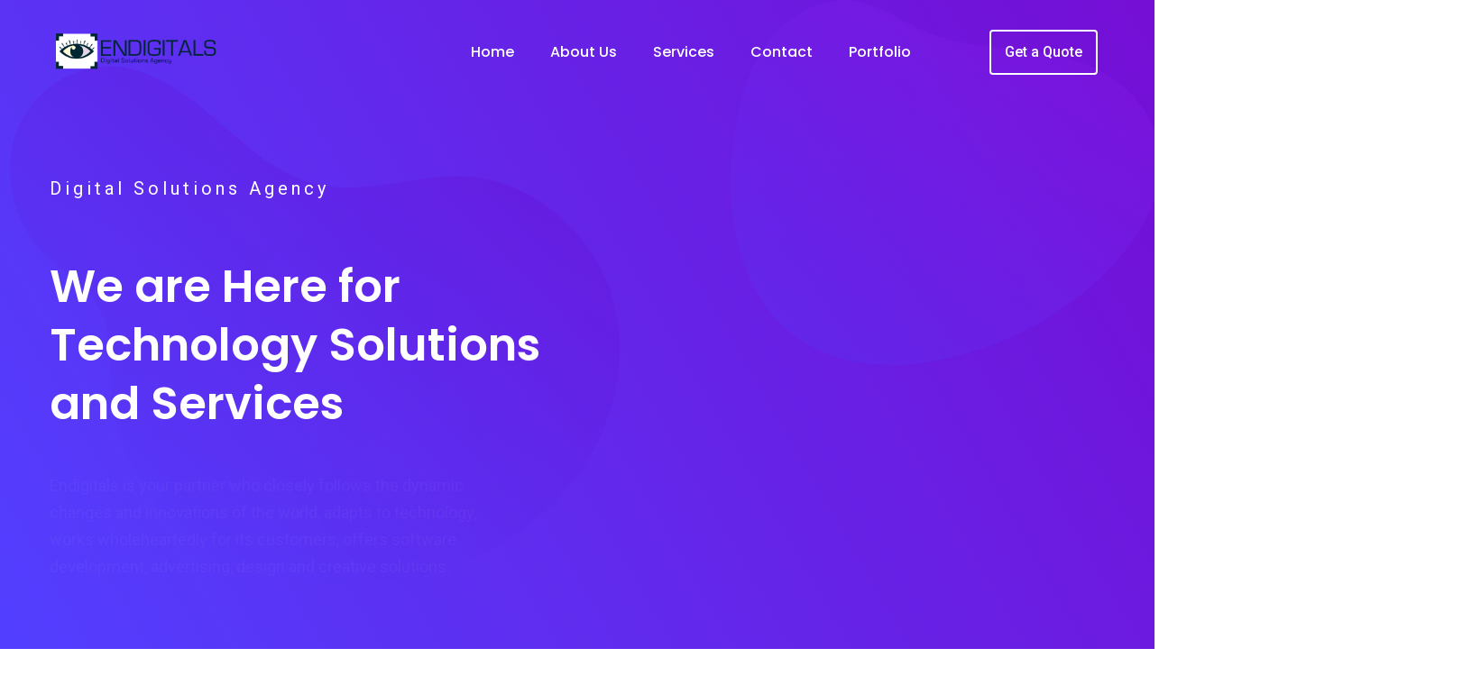

--- FILE ---
content_type: text/html; charset=UTF-8
request_url: https://endigitals.com/
body_size: 10973
content:
<!doctype html>
<html lang="">
<head>
    <meta charset="UTF-8">
    <meta name="viewport" content="width=device-width, user-scalable=no, initial-scale=1.0, maximum-scale=1.0, minimum-scale=1.0">
    <meta http-equiv="X-UA-Compatible" content="ie=edge">
    <title> Endigitals | Digital Solutions Agency</title>
    <meta name="description" content="We are a digital advertising agency that meets all your design, software and marketing needs in the digital agency concept."/>
    <meta name="keywords" content="Social Media, Kurumsal Kimlik Tasarimi, Web Tasarim, Web Yazilim, Seo Danismanligi, UI UX Designer, Arayuz Tasarimi, Grafik Tasarim, Mobil Uygulama, E Ticaret Sitesi, Wordpress Sitesi, Brosur, Roll Up"/>
    <meta name="facebook-domain-verification" content="18q9nnj95m292k0r0ht602c67q2ieu" />
    <meta charset="utf-8">
<meta name="viewport" content="width=device-width, initial-scale=1, shrink-to-fit=no">
<link rel="shortcut icon" type="image/x-icon" href="/media/logo-eyes.svg" />
<link rel="stylesheet" href="https://endigitals.com/dependencies/bootstrap/css/bootstrap.min.css" type="text/css">
<link rel="stylesheet" href="https://endigitals.com/dependencies/fontawesome/css/all.min.css" type="text/css">
<link rel="stylesheet" href="https://endigitals.com/dependencies/select2/css/select2.min.css" type="text/css">
<link rel="stylesheet" href="https://endigitals.com/dependencies/flaticon/flaticon.css" type="text/css">
<link rel="stylesheet" href="https://endigitals.com/dependencies/wow/css/animate.css" type="text/css">
<link rel="stylesheet" href="https://endigitals.com/dependencies/page-piling/css/jquery.pagepiling.min.css" type="text/css">
<link rel="stylesheet" href="https://endigitals.com/dependencies/nivo-slider/css/nivo-slider.css" type="text/css">
<link rel="stylesheet" href="https://endigitals.com/dependencies/meanmenu/css/meanmenu.min.css" type="text/css">
<link rel="stylesheet" href="https://endigitals.com/dependencies/magnific-popup/css/magnific-popup.css" type="text/css">
<link rel="stylesheet" href="https://endigitals.com/dependencies/owl.carousel/css/owl.carousel.min.css" type="text/css">
<link rel="stylesheet" href="https://endigitals.com/dependencies/owl.carousel/css/owl.theme.default.min.css" type="text/css">
<link rel="stylesheet" href="https://endigitals.com/dependencies/slick/css/slick.css" type="text/css">
<link rel="stylesheet" href="https://endigitals.com/dependencies/slick/css/slick-theme.css" type="text/css">

<!-- Site Stylesheet -->
<link rel="stylesheet" href="https://endigitals.com/assets/css/app.css" type="text/css">
<!-- Animation Stylesheet -->
<link rel="stylesheet" href="https://endigitals.com/dependencies/animation-css/animation-css.css" type="text/css">

<!-- Google Web Fonts -->
<link href="https://fonts.googleapis.com/css?family=Poppins:300,400,500,600,700&display=swap" rel="stylesheet">
<link href="https://fonts.googleapis.com/css?family=Roboto:300,400,500,700&display=swap" rel="stylesheet">
    
	<!-- Google Tag Manager -->
	<script>(function(w,d,s,l,i){w[l]=w[l]||[];w[l].push({'gtm.start':
				new Date().getTime(),event:'gtm.js'});var f=d.getElementsByTagName(s)[0],
			j=d.createElement(s),dl=l!='dataLayer'?'&l='+l:'';j.async=true;j.src=
			'https://www.googletagmanager.com/gtm.js?id='+i+dl;f.parentNode.insertBefore(j,f);
		})(window,document,'script','dataLayer','GTM-M6XRX78');</script>
	<!-- End Google Tag Manager -->

</head>
<body>
    <div id="preloader" class="tlp-preloader">
        <div class="animation-preloader">
            <div class="tlp-spinner"></div>
                            <img src="https://endigitals.com/media/eyes-logo.png" alt="Preloader">
                    </div>
    </div>
    <div id="wrapper" class="wrapper">




        <div id="main_content">
            <!--=====================================-->
<!--=            Navbar Start           =-->
<!--=====================================-->
<header class="sticky-fixed-after transparent-header">
    <div id="sticky-placeholder"></div>
    <div id="navbar-wrap">
        <div class="navbar-layout1">
            <div class="container">
                <div class="row no-gutters d-flex align-items-center position-relative">
                    <div class="col-lg-2 d-flex justify-content-start">
                        <div class="temp-logo text-center">
                            <a href="/" class="default-logo">
                                                                    <img src="https://endigitals.com/uploads/images/endigi.png" alt="logo" class="img-fluid">
                                                            </a>
                            <a href="/" class="sticky-logo">
                                                                    <img src="https://endigitals.com/uploads/images/endigi.png" alt="logo" class="img-fluid">
                                                            </a>
                        </div>
                    </div>
                    <div class="col-lg-8 d-flex justify-content-end possition-static">
                        <nav id="dropdown" class="template-main-menu">
                            <ul>
                                <li class="position-static d-none d-lg-block">
                                    <a href="https://endigitals.com">Home</a>
                                </li>
                                <li class="d-block">
                                    <a href="/about-us">About Us</a>
                                </li>
                                <li>
                                    <a href="https://endigitals.com/services">Services</a>
                                </li>
                                <li>
                                    <a href="https://endigitals.com/contact"><span>Contact</span></a>
                                </li>
                                <li>
                                    <a href="https://endigitals.com/portfolio"><span>Portfolio</span></a>
                                </li>
                            </ul>
                        </nav>
                    </div>
                    <div class="col-lg-2 d-flex justify-content-end">
                        <ul class="header-action-items">
                            <li class="single-item mr-2">
                                <button class="item-btn btn-ghost btn-light" data-toggle="modal" data-target="#exampleModalCenter">
                                    Get a Quote
                                </button>

                            </li>
                        </ul>
                    </div>
                </div>
            </div>
        </div>
    </div>
</header>
<!--=====================================-->
<!--=              Navbar End           =-->
<!--=====================================-->
            
            
             <section class="main-banner-wrap-layout1 bg-gradient-layout1 has-animation">
    
    <ul class="animated-figure">
        <li>
            <div class="translate-left-75 opacity-animation transition-200 transition-delay-10">
                <svg width="678px" height="575px">
                    <defs>
                        <linearGradient id="shape-gradient1" x1="0%" x2="50%" y1="86.603%" y2="0%">
                            <stop offset="0%" stop-color="rgb(82,63,255)" stop-opacity="0.21" />
                            <stop offset="100%" stop-color="rgb(104,2,198)" stop-opacity="0.21" />
                        </linearGradient>
                    </defs>
                    <path fill="url(#shape-gradient1)"
                          d="M8.774,72.637 C24.335,32.328 64.598,1.818 107.846,0.977 C153.529,0.088 193.846,29.308 228.367,59.201 C262.888,89.095 297.864,122.295 342.435,132.337 C395.990,144.404 451.255,120.277 506.077,123.221 C581.185,127.255 647.967,185.940 669.010,258.060 C690.054,330.177 668.236,411.294 619.856,468.811 C571.474,526.325 499.170,561.071 424.701,571.631 C341.448,583.438 251.586,564.649 188.145,509.531 C153.304,479.260 128.229,437.550 117.609,392.681 C109.183,357.083 116.362,318.069 105.755,283.272 C94.490,246.320 59.108,232.772 35.167,205.579 C3.816,169.968 -8.566,117.557 8.774,72.637 Z"/>
                </svg>
            </div>
        </li>
        <li>
            <div class="translate-right-75 opacity-animation transition-200 transition-delay-500">
                <svg width="478px" height="406px">
                    <defs>
                        <linearGradient id="shape-gradient2" x1="0%" x2="50%" y1="86.603%" y2="0%">
                            <stop offset="0%" stop-color="rgb(82,63,255)" stop-opacity="0.21" />
                            <stop offset="100%" stop-color="rgb(141,34,240)" stop-opacity="0.21" />
                        </linearGradient>
                    </defs>
                    <path fill="url(#shape-gradient2)"
                          d="M57.512,28.844 C41.937,43.215 29.659,61.585 21.596,80.726 C10.238,107.690 5.415,136.934 2.113,166.013 C-8.559,260.013 20.528,368.419 121.400,397.331 C189.062,416.723 262.433,396.867 324.343,368.126 C415.304,325.900 543.497,194.454 436.347,96.738 C378.745,44.207 285.697,64.026 217.602,35.418 C185.699,22.011 155.662,-2.674 119.276,0.267 C95.545,2.187 74.555,13.118 57.512,28.844 Z"/>
                </svg>
            </div>
        </li>
    </ul>
    

    <div class="container-fluid">
		<div class="row">
			<div class="col-lg-5 order-lg-2 d-flex align-items-center justify-content-center">
				<div class="translate-right-75 opacity-animation transition-150 transition-delay-2600">
					<div class="main-banner-box-layout1">
						<div class="item-figure">
                                							<img src="https://endigitals.com/media/illustration/illustration1.png" alt="Illustration">
                            						</div>
					</div>
				</div>
			</div>
			<div class="col-lg-7 order-lg-1 compress-left-side d-flex align-items-center">
				<div class="main-banner-box-layout1">
					<div class="translate-bottom-75 opacity-animation transition-150 transition-delay-1500">
						<div class="item-sub-title">Digital Solutions Agency</div>
					</div>
					<div class="translate-bottom-75 opacity-animation transition-150 transition-delay-1800">
						<h1 class="item-main-title">We are Here for Technology Solutions and Services</h1>
					</div>
					<div class="translate-bottom-75 opacity-animation transition-150 transition-delay-2100">
						<p>Endigitals is your partner who closely follows the dynamic changes and innovations of the world, adapts to technology, works wholeheartedly for its customers, offers software development, advertising, design and creative solutions.</p>
					</div>
					<div class="d-flex">
						<div class="translate-bottom-75 opacity-animation mr-1 transition-150 transition-delay-2400">
							<div class="banner-btns">
								<a href="https://endigitals.com/about-us" class="item-btn btn-ghost btn-light">About Us</a>
								<!--
								<a class="play-btn popup-youtube" href="https://www.youtube.com/channel/UCLtXrOP6fhBJ2aVh4341yjw">
									<div class="item-icon"><i class="fas fa-play"></i></div>
									<span>Our Portfolio</span>
								</a>
								-->
							</div>
						</div>
						<div class="translate-bottom-75 opacity-animation transition-150 transition-delay-2400">
							<div class="banner-btns">
								<a href="https://endigitals.com/portfolios" class="item-btn btn-ghost btn-light">Our Portfolio</a>
								<!--
								<a class="play-btn popup-youtube" href="https://www.youtube.com/channel/UCLtXrOP6fhBJ2aVh4341yjw">
									<div class="item-icon"><i class="fas fa-play"></i></div>
									<span>Our Portfolio</span>
								</a>
								-->
							</div>
						</div>
					</div>
				</div>
			</div>
		</div>
    </div>
</section>
 
            

            

            

            
             <section class="service-wrap-layout1 section-padding-md bg-color-accent2 position-relative">
    
    <div class="animated-shape">
        <ul>
            <li>
                <svg data-parallax='{"x" : 150, "y" : -300}' xmlns="http://www.w3.org/2000/svg" xmlns:xlink="http://www.w3.org/1999/xlink" width="638px" height="514px">
                    <path  opacity="0.051" fill="rgb(255, 197, 4)" d="M256.191,-0.004 C397.682,-0.004 406.514,181.938 525.597,258.321 C824.664,450.156 454.262,521.730 256.191,512.195 C114.864,505.394 -0.000,397.537 -0.000,256.095 C-0.000,114.655 114.701,-0.004 256.191,-0.004 Z"/>
                </svg>
            </li>
            <li>
                <svg data-parallax='{"x" : -200, "y" : 400}' xmlns="http://www.w3.org/2000/svg" xmlns:xlink="http://www.w3.org/1999/xlink" width="567px" height="492px">
                    <path  opacity="0.031" fill="rgb(122, 100, 242)" d="M546.544,185.562 C513.626,116.380 454.941,60.016 385.431,26.835 C152.316,-84.442 -53.840,176.649 12.833,396.877 C24.369,434.980 46.437,474.094 84.066,487.084 C126.302,501.662 172.028,478.324 207.184,450.761 C242.341,423.198 275.543,389.558 318.953,379.003 C391.625,361.333 463.113,408.069 526.986,349.876 C577.576,303.789 573.685,242.605 546.544,185.562 Z"/>
                </svg>
            </li>
        </ul>
    </div>
    
    <div class="container">
        <div class="section-heading heading-dark heading-layout1 has-animation">
            <h2 class="heading-main-title">Our Services</h2>
            <div class="heading-icon">
                <svg class="dash-left" width="100" height="20">
                    <g fill="none" stroke-width="4">
                        <path class="dashed1" stroke="rgba(90, 73, 248, 0.5)" stroke-dasharray="5, 5" d="M5 20 l215 0" />
                        <path class="dashed2" stroke="white" stroke-dasharray="5, 5" d="M5 20 l215 0" />
                    </g>
                </svg>
                <i class="flaticon-rocket"></i>
                <svg class="dash-right" width="100" height="20">
                    <g fill="none" stroke-width="4">
                        <path class="dashed1" stroke="rgba(90, 73, 248, 0.5)" stroke-dasharray="5, 5" d="M5 20 l215 0" />
                        <path class="dashed2" stroke="white" stroke-dasharray="5, 5" d="M5 20 l215 0" />
                    </g>
                </svg>


            </div>
            <p class="heading-paragraph"></p>
        </div>
        <div class="row masonry-items">
                            <div class="col-lg-4 col-sm-6 col-12 masonry-item has-animation">
                    <div class="translate-bottom-75 opacity-animation transition-150 transition-delay-500">
                        <div class="service-box-layout1">
                            <div class="icon-holder icon-bg-royal-blue">
                                <div class="item-icon icon-color-royal-blue">
                                    <img src="https://endigitals.com/uploads/images/ca55d09d8b09d6dce0791f78f5476ff3.png" alt="">
                                </div>
                                <svg class="icon-bg-shape" xmlns="http://www.w3.org/2000/svg" xmlns:xlink="http://www.w3.org/1999/xlink" width="119px" height="80px">
                                    <path d="M118.988,32.868 C118.954,33.798 118.867,34.713 118.740,35.616 C117.289,45.963 109.998,54.513 102.246,60.696 C100.672,61.950 99.062,63.147 97.419,64.283 C85.885,72.259 72.742,77.274 59.279,78.981 C53.104,79.765 44.685,81.169 38.854,78.104 C32.784,74.915 27.054,69.136 21.255,65.231 C15.037,61.044 8.845,56.391 4.621,49.782 C0.397,43.173 -1.534,34.183 1.434,26.764 C2.652,23.719 4.595,21.166 6.927,19.084 C9.080,17.161 11.562,15.641 14.122,14.520 C16.812,13.341 19.604,12.537 22.432,11.873 C25.211,11.221 28.024,10.704 30.810,10.101 C32.737,9.685 34.655,9.223 36.569,8.737 C45.702,6.418 54.720,3.489 63.942,1.669 C75.098,-0.533 86.824,-1.043 97.533,3.095 C103.301,5.324 108.727,8.943 112.734,14.101 C114.004,15.737 115.121,17.535 116.049,19.444 C118.047,23.560 119.159,28.199 118.988,32.868 Z"/>
                                </svg>
                            </div>
                            <h3 class="item-title"><a href="#">Social Media Marketing</a></h3>
                            <p><p>We make product and service promotions of brands in accordance with the target by using the most up-to-date social media tools.</p></p>
                            <a href="https://endigitals.com/services?#service-10" class="btn-text">Discover Now<i class="flaticon-next"></i></a>
                        </div>
                    </div>
                </div>
                            <div class="col-lg-4 col-sm-6 col-12 masonry-item has-animation">
                    <div class="translate-bottom-75 opacity-animation transition-150 transition-delay-500">
                        <div class="service-box-layout1">
                            <div class="icon-holder icon-bg-royal-blue">
                                <div class="item-icon icon-color-royal-blue">
                                    <img src="https://endigitals.com/uploads/images/84045852097fcbb194736b78a0b07934.png" alt="">
                                </div>
                                <svg class="icon-bg-shape" xmlns="http://www.w3.org/2000/svg" xmlns:xlink="http://www.w3.org/1999/xlink" width="119px" height="80px">
                                    <path d="M118.988,32.868 C118.954,33.798 118.867,34.713 118.740,35.616 C117.289,45.963 109.998,54.513 102.246,60.696 C100.672,61.950 99.062,63.147 97.419,64.283 C85.885,72.259 72.742,77.274 59.279,78.981 C53.104,79.765 44.685,81.169 38.854,78.104 C32.784,74.915 27.054,69.136 21.255,65.231 C15.037,61.044 8.845,56.391 4.621,49.782 C0.397,43.173 -1.534,34.183 1.434,26.764 C2.652,23.719 4.595,21.166 6.927,19.084 C9.080,17.161 11.562,15.641 14.122,14.520 C16.812,13.341 19.604,12.537 22.432,11.873 C25.211,11.221 28.024,10.704 30.810,10.101 C32.737,9.685 34.655,9.223 36.569,8.737 C45.702,6.418 54.720,3.489 63.942,1.669 C75.098,-0.533 86.824,-1.043 97.533,3.095 C103.301,5.324 108.727,8.943 112.734,14.101 C114.004,15.737 115.121,17.535 116.049,19.444 C118.047,23.560 119.159,28.199 118.988,32.868 Z"/>
                                </svg>
                            </div>
                            <h3 class="item-title"><a href="#">Backend Development</a></h3>
                            <p><p>With our experienced team, we develop your software needs that fulfill the function of your website, work in the background, and include the algorithms necessary for managing your business.</p></p>
                            <a href="https://endigitals.com/services?#service-1" class="btn-text">Discover Now<i class="flaticon-next"></i></a>
                        </div>
                    </div>
                </div>
                            <div class="col-lg-4 col-sm-6 col-12 masonry-item has-animation">
                    <div class="translate-bottom-75 opacity-animation transition-150 transition-delay-500">
                        <div class="service-box-layout1">
                            <div class="icon-holder icon-bg-royal-blue">
                                <div class="item-icon icon-color-royal-blue">
                                    <img src="https://endigitals.com/uploads/images/Frontend-Development.png" alt="">
                                </div>
                                <svg class="icon-bg-shape" xmlns="http://www.w3.org/2000/svg" xmlns:xlink="http://www.w3.org/1999/xlink" width="119px" height="80px">
                                    <path d="M118.988,32.868 C118.954,33.798 118.867,34.713 118.740,35.616 C117.289,45.963 109.998,54.513 102.246,60.696 C100.672,61.950 99.062,63.147 97.419,64.283 C85.885,72.259 72.742,77.274 59.279,78.981 C53.104,79.765 44.685,81.169 38.854,78.104 C32.784,74.915 27.054,69.136 21.255,65.231 C15.037,61.044 8.845,56.391 4.621,49.782 C0.397,43.173 -1.534,34.183 1.434,26.764 C2.652,23.719 4.595,21.166 6.927,19.084 C9.080,17.161 11.562,15.641 14.122,14.520 C16.812,13.341 19.604,12.537 22.432,11.873 C25.211,11.221 28.024,10.704 30.810,10.101 C32.737,9.685 34.655,9.223 36.569,8.737 C45.702,6.418 54.720,3.489 63.942,1.669 C75.098,-0.533 86.824,-1.043 97.533,3.095 C103.301,5.324 108.727,8.943 112.734,14.101 C114.004,15.737 115.121,17.535 116.049,19.444 C118.047,23.560 119.159,28.199 118.988,32.868 Z"/>
                                </svg>
                            </div>
                            <h3 class="item-title"><a href="#">Frontend Development</a></h3>
                            <p><p>We prepare the appearance of your website with the most up-to-date code infrastructure in line with the design you have determined and present it to your use.</p></p>
                            <a href="https://endigitals.com/services?#service-2" class="btn-text">Discover Now<i class="flaticon-next"></i></a>
                        </div>
                    </div>
                </div>
                            <div class="col-lg-4 col-sm-6 col-12 masonry-item has-animation">
                    <div class="translate-bottom-75 opacity-animation transition-150 transition-delay-500">
                        <div class="service-box-layout1">
                            <div class="icon-holder icon-bg-royal-blue">
                                <div class="item-icon icon-color-royal-blue">
                                    <img src="https://endigitals.com/uploads/images/Mobile-Development.png" alt="">
                                </div>
                                <svg class="icon-bg-shape" xmlns="http://www.w3.org/2000/svg" xmlns:xlink="http://www.w3.org/1999/xlink" width="119px" height="80px">
                                    <path d="M118.988,32.868 C118.954,33.798 118.867,34.713 118.740,35.616 C117.289,45.963 109.998,54.513 102.246,60.696 C100.672,61.950 99.062,63.147 97.419,64.283 C85.885,72.259 72.742,77.274 59.279,78.981 C53.104,79.765 44.685,81.169 38.854,78.104 C32.784,74.915 27.054,69.136 21.255,65.231 C15.037,61.044 8.845,56.391 4.621,49.782 C0.397,43.173 -1.534,34.183 1.434,26.764 C2.652,23.719 4.595,21.166 6.927,19.084 C9.080,17.161 11.562,15.641 14.122,14.520 C16.812,13.341 19.604,12.537 22.432,11.873 C25.211,11.221 28.024,10.704 30.810,10.101 C32.737,9.685 34.655,9.223 36.569,8.737 C45.702,6.418 54.720,3.489 63.942,1.669 C75.098,-0.533 86.824,-1.043 97.533,3.095 C103.301,5.324 108.727,8.943 112.734,14.101 C114.004,15.737 115.121,17.535 116.049,19.444 C118.047,23.560 119.159,28.199 118.988,32.868 Z"/>
                                </svg>
                            </div>
                            <h3 class="item-title"><a href="#">Mobile Development</a></h3>
                            <p><p>We provide software development support for your application needs running on IOS and Android platforms that users can access at any time with their mobile devices.</p></p>
                            <a href="https://endigitals.com/services?#service-3" class="btn-text">Discover Now<i class="flaticon-next"></i></a>
                        </div>
                    </div>
                </div>
                            <div class="col-lg-4 col-sm-6 col-12 masonry-item has-animation">
                    <div class="translate-bottom-75 opacity-animation transition-150 transition-delay-500">
                        <div class="service-box-layout1">
                            <div class="icon-holder icon-bg-royal-blue">
                                <div class="item-icon icon-color-royal-blue">
                                    <img src="https://endigitals.com/uploads/images/crm.png" alt="">
                                </div>
                                <svg class="icon-bg-shape" xmlns="http://www.w3.org/2000/svg" xmlns:xlink="http://www.w3.org/1999/xlink" width="119px" height="80px">
                                    <path d="M118.988,32.868 C118.954,33.798 118.867,34.713 118.740,35.616 C117.289,45.963 109.998,54.513 102.246,60.696 C100.672,61.950 99.062,63.147 97.419,64.283 C85.885,72.259 72.742,77.274 59.279,78.981 C53.104,79.765 44.685,81.169 38.854,78.104 C32.784,74.915 27.054,69.136 21.255,65.231 C15.037,61.044 8.845,56.391 4.621,49.782 C0.397,43.173 -1.534,34.183 1.434,26.764 C2.652,23.719 4.595,21.166 6.927,19.084 C9.080,17.161 11.562,15.641 14.122,14.520 C16.812,13.341 19.604,12.537 22.432,11.873 C25.211,11.221 28.024,10.704 30.810,10.101 C32.737,9.685 34.655,9.223 36.569,8.737 C45.702,6.418 54.720,3.489 63.942,1.669 C75.098,-0.533 86.824,-1.043 97.533,3.095 C103.301,5.324 108.727,8.943 112.734,14.101 C114.004,15.737 115.121,17.535 116.049,19.444 C118.047,23.560 119.159,28.199 118.988,32.868 Z"/>
                                </svg>
                            </div>
                            <h3 class="item-title"><a href="#">Customized CRM</a></h3>
                            <p><p>We help you speed up your processes with CRM software, where you can track your sales opportunities, perform customer management and monitor many other activities.</p></p>
                            <a href="https://endigitals.com/services?#service-4" class="btn-text">Discover Now<i class="flaticon-next"></i></a>
                        </div>
                    </div>
                </div>
                            <div class="col-lg-4 col-sm-6 col-12 masonry-item has-animation">
                    <div class="translate-bottom-75 opacity-animation transition-150 transition-delay-500">
                        <div class="service-box-layout1">
                            <div class="icon-holder icon-bg-royal-blue">
                                <div class="item-icon icon-color-royal-blue">
                                    <img src="https://endigitals.com/uploads/images/ui&amp;ux.png" alt="">
                                </div>
                                <svg class="icon-bg-shape" xmlns="http://www.w3.org/2000/svg" xmlns:xlink="http://www.w3.org/1999/xlink" width="119px" height="80px">
                                    <path d="M118.988,32.868 C118.954,33.798 118.867,34.713 118.740,35.616 C117.289,45.963 109.998,54.513 102.246,60.696 C100.672,61.950 99.062,63.147 97.419,64.283 C85.885,72.259 72.742,77.274 59.279,78.981 C53.104,79.765 44.685,81.169 38.854,78.104 C32.784,74.915 27.054,69.136 21.255,65.231 C15.037,61.044 8.845,56.391 4.621,49.782 C0.397,43.173 -1.534,34.183 1.434,26.764 C2.652,23.719 4.595,21.166 6.927,19.084 C9.080,17.161 11.562,15.641 14.122,14.520 C16.812,13.341 19.604,12.537 22.432,11.873 C25.211,11.221 28.024,10.704 30.810,10.101 C32.737,9.685 34.655,9.223 36.569,8.737 C45.702,6.418 54.720,3.489 63.942,1.669 C75.098,-0.533 86.824,-1.043 97.533,3.095 C103.301,5.324 108.727,8.943 112.734,14.101 C114.004,15.737 115.121,17.535 116.049,19.444 C118.047,23.560 119.159,28.199 118.988,32.868 Z"/>
                                </svg>
                            </div>
                            <h3 class="item-title"><a href="#">UI &amp; UX Design</a></h3>
                            <p><p>We are ready to listen to you for the websites or mobile applications you have dreamed of with a modern design and keeping the user experience at the highest level for your brand.</p></p>
                            <a href="https://endigitals.com/services?#service-5" class="btn-text">Discover Now<i class="flaticon-next"></i></a>
                        </div>
                    </div>
                </div>
                            <div class="col-lg-4 col-sm-6 col-12 masonry-item has-animation">
                    <div class="translate-bottom-75 opacity-animation transition-150 transition-delay-500">
                        <div class="service-box-layout1">
                            <div class="icon-holder icon-bg-royal-blue">
                                <div class="item-icon icon-color-royal-blue">
                                    <img src="https://endigitals.com/uploads/images/Marketing-Management.png" alt="">
                                </div>
                                <svg class="icon-bg-shape" xmlns="http://www.w3.org/2000/svg" xmlns:xlink="http://www.w3.org/1999/xlink" width="119px" height="80px">
                                    <path d="M118.988,32.868 C118.954,33.798 118.867,34.713 118.740,35.616 C117.289,45.963 109.998,54.513 102.246,60.696 C100.672,61.950 99.062,63.147 97.419,64.283 C85.885,72.259 72.742,77.274 59.279,78.981 C53.104,79.765 44.685,81.169 38.854,78.104 C32.784,74.915 27.054,69.136 21.255,65.231 C15.037,61.044 8.845,56.391 4.621,49.782 C0.397,43.173 -1.534,34.183 1.434,26.764 C2.652,23.719 4.595,21.166 6.927,19.084 C9.080,17.161 11.562,15.641 14.122,14.520 C16.812,13.341 19.604,12.537 22.432,11.873 C25.211,11.221 28.024,10.704 30.810,10.101 C32.737,9.685 34.655,9.223 36.569,8.737 C45.702,6.418 54.720,3.489 63.942,1.669 C75.098,-0.533 86.824,-1.043 97.533,3.095 C103.301,5.324 108.727,8.943 112.734,14.101 C114.004,15.737 115.121,17.535 116.049,19.444 C118.047,23.560 119.159,28.199 118.988,32.868 Z"/>
                                </svg>
                            </div>
                            <h3 class="item-title"><a href="#">Digital Marketing</a></h3>
                            <p><p>By evaluating every area accessible via internet connection for advertising and sales strategies, we use all of the strategies that will deliver brands to potential customers and the right audiences quickly and effectively.&nbsp;</p></p>
                            <a href="https://endigitals.com/services?#service-6" class="btn-text">Discover Now<i class="flaticon-next"></i></a>
                        </div>
                    </div>
                </div>
                            <div class="col-lg-4 col-sm-6 col-12 masonry-item has-animation">
                    <div class="translate-bottom-75 opacity-animation transition-150 transition-delay-500">
                        <div class="service-box-layout1">
                            <div class="icon-holder icon-bg-royal-blue">
                                <div class="item-icon icon-color-royal-blue">
                                    <img src="https://endigitals.com/uploads/images/Creative-Design.png" alt="">
                                </div>
                                <svg class="icon-bg-shape" xmlns="http://www.w3.org/2000/svg" xmlns:xlink="http://www.w3.org/1999/xlink" width="119px" height="80px">
                                    <path d="M118.988,32.868 C118.954,33.798 118.867,34.713 118.740,35.616 C117.289,45.963 109.998,54.513 102.246,60.696 C100.672,61.950 99.062,63.147 97.419,64.283 C85.885,72.259 72.742,77.274 59.279,78.981 C53.104,79.765 44.685,81.169 38.854,78.104 C32.784,74.915 27.054,69.136 21.255,65.231 C15.037,61.044 8.845,56.391 4.621,49.782 C0.397,43.173 -1.534,34.183 1.434,26.764 C2.652,23.719 4.595,21.166 6.927,19.084 C9.080,17.161 11.562,15.641 14.122,14.520 C16.812,13.341 19.604,12.537 22.432,11.873 C25.211,11.221 28.024,10.704 30.810,10.101 C32.737,9.685 34.655,9.223 36.569,8.737 C45.702,6.418 54.720,3.489 63.942,1.669 C75.098,-0.533 86.824,-1.043 97.533,3.095 C103.301,5.324 108.727,8.943 112.734,14.101 C114.004,15.737 115.121,17.535 116.049,19.444 C118.047,23.560 119.159,28.199 118.988,32.868 Z"/>
                                </svg>
                            </div>
                            <h3 class="item-title"><a href="#">Creative &amp; Design</a></h3>
                            <p><p>We design your communication tools such as blogs, social media posts, presentation formats or brochures that you will use to reach your target audience.</p></p>
                            <a href="https://endigitals.com/services?#service-7" class="btn-text">Discover Now<i class="flaticon-next"></i></a>
                        </div>
                    </div>
                </div>
                            <div class="col-lg-4 col-sm-6 col-12 masonry-item has-animation">
                    <div class="translate-bottom-75 opacity-animation transition-150 transition-delay-500">
                        <div class="service-box-layout1">
                            <div class="icon-holder icon-bg-royal-blue">
                                <div class="item-icon icon-color-royal-blue">
                                    <img src="https://endigitals.com/uploads/images/seo.png" alt="">
                                </div>
                                <svg class="icon-bg-shape" xmlns="http://www.w3.org/2000/svg" xmlns:xlink="http://www.w3.org/1999/xlink" width="119px" height="80px">
                                    <path d="M118.988,32.868 C118.954,33.798 118.867,34.713 118.740,35.616 C117.289,45.963 109.998,54.513 102.246,60.696 C100.672,61.950 99.062,63.147 97.419,64.283 C85.885,72.259 72.742,77.274 59.279,78.981 C53.104,79.765 44.685,81.169 38.854,78.104 C32.784,74.915 27.054,69.136 21.255,65.231 C15.037,61.044 8.845,56.391 4.621,49.782 C0.397,43.173 -1.534,34.183 1.434,26.764 C2.652,23.719 4.595,21.166 6.927,19.084 C9.080,17.161 11.562,15.641 14.122,14.520 C16.812,13.341 19.604,12.537 22.432,11.873 C25.211,11.221 28.024,10.704 30.810,10.101 C32.737,9.685 34.655,9.223 36.569,8.737 C45.702,6.418 54.720,3.489 63.942,1.669 C75.098,-0.533 86.824,-1.043 97.533,3.095 C103.301,5.324 108.727,8.943 112.734,14.101 C114.004,15.737 115.121,17.535 116.049,19.444 C118.047,23.560 119.159,28.199 118.988,32.868 Z"/>
                                </svg>
                            </div>
                            <h3 class="item-title"><a href="#">SEO Management</a></h3>
                            <p><p>We are taking the necessary steps together with you so that your website can stand out above your competitors in front of your target users who are in search.</p></p>
                            <a href="https://endigitals.com/services?#service-8" class="btn-text">Discover Now<i class="flaticon-next"></i></a>
                        </div>
                    </div>
                </div>
                            <div class="col-lg-4 col-sm-6 col-12 masonry-item has-animation">
                    <div class="translate-bottom-75 opacity-animation transition-150 transition-delay-500">
                        <div class="service-box-layout1">
                            <div class="icon-holder icon-bg-royal-blue">
                                <div class="item-icon icon-color-royal-blue">
                                    <img src="https://endigitals.com/uploads/images/Corporate-Identity.png" alt="">
                                </div>
                                <svg class="icon-bg-shape" xmlns="http://www.w3.org/2000/svg" xmlns:xlink="http://www.w3.org/1999/xlink" width="119px" height="80px">
                                    <path d="M118.988,32.868 C118.954,33.798 118.867,34.713 118.740,35.616 C117.289,45.963 109.998,54.513 102.246,60.696 C100.672,61.950 99.062,63.147 97.419,64.283 C85.885,72.259 72.742,77.274 59.279,78.981 C53.104,79.765 44.685,81.169 38.854,78.104 C32.784,74.915 27.054,69.136 21.255,65.231 C15.037,61.044 8.845,56.391 4.621,49.782 C0.397,43.173 -1.534,34.183 1.434,26.764 C2.652,23.719 4.595,21.166 6.927,19.084 C9.080,17.161 11.562,15.641 14.122,14.520 C16.812,13.341 19.604,12.537 22.432,11.873 C25.211,11.221 28.024,10.704 30.810,10.101 C32.737,9.685 34.655,9.223 36.569,8.737 C45.702,6.418 54.720,3.489 63.942,1.669 C75.098,-0.533 86.824,-1.043 97.533,3.095 C103.301,5.324 108.727,8.943 112.734,14.101 C114.004,15.737 115.121,17.535 116.049,19.444 C118.047,23.560 119.159,28.199 118.988,32.868 Z"/>
                                </svg>
                            </div>
                            <h3 class="item-title"><a href="#">Corporate Identity</a></h3>
                            <p><p>By designing components such as logo, business card, letterhead, we prepare the corporate identity guide for your company and create a professional image for your company.</p></p>
                            <a href="https://endigitals.com/services?#service-9" class="btn-text">Discover Now<i class="flaticon-next"></i></a>
                        </div>
                    </div>
                </div>
                    </div>
    </div>
</section>
 
            

            

            

            

            

            
             <section class="testimonial-wrap-layout2 section-padding-md-equal bg-color-light">
    <div class="container">
        <div class="row">
            <div class="col-xl-3 col-3"></div>
            <div class="col-xl-6 col-12 has-animation">
                <div class="translate-left-50 opacity-animation transition-100 transition-delay-100">
                    <div class="rc-carousel" data-loop="true" data-items="3" data-margin="10" data-autoplay="false" data-autoplay-timeout="5000" data-custom-nav="#owl-nav1" data-smart-speed="700" data-dots="false" data-nav="false" data-nav-speed="false" data-r-x-small="1"
                         data-r-x-small-nav="false" data-r-x-small-dots="false" data-r-x-medium="1" data-r-x-medium-nav="false" data-r-x-medium-dots="false" data-r-small="1" data-r-small-nav="false" data-r-small-dots="false" data-r-medium="1" data-r-medium-nav="false"
                         data-r-medium-dots="false" data-r-large="1" data-r-large-nav="false" data-r-large-dots="false" data-r-extra-large="1" data-r-extra-large-nav="false" data-r-extra-large-dots="false">
                                                    <div class="testimonial-box-layout3">
                                <div class="item-content">
                                    <div class="item-icon">
                                        <i class="flaticon-quote"></i>
                                    </div>
                                    <p>It is a pleasure to work with Endigitals, which correctly addresses our students who want to study abroad with creative fiction. With robust software support, we reach our target audience directly and realize our projects.</p>
                                    <div class="media">
                                        <img src="https://endigitals.com/uploads/images/44dd4bfbf12b6bbe9868601fac5b6259.png" alt="Testimonial" style="">
                                        <div class="media-body space-sm">
                                            <h3 class="item-title">Eduvego</h3>
                                            <div class="item-designation">Eduvego</div>
                                        </div>
                                    </div>
                                </div>
                            </div>
                                                    <div class="testimonial-box-layout3">
                                <div class="item-content">
                                    <div class="item-icon">
                                        <i class="flaticon-quote"></i>
                                    </div>
                                    <p>A big thank you to Endigitals, who have always prepared the numerous works and campaigns we have done to make tens of thousands of students achieve their dreams in the overseas education sector, quickly and creatively.</p>
                                    <div class="media">
                                        <img src="https://endigitals.com/uploads/images/abroad.png" alt="Testimonial" style="">
                                        <div class="media-body space-sm">
                                            <h3 class="item-title">Endless Abroad</h3>
                                            <div class="item-designation">Endless Abroad</div>
                                        </div>
                                    </div>
                                </div>
                            </div>
                                                    <div class="testimonial-box-layout3">
                                <div class="item-content">
                                    <div class="item-icon">
                                        <i class="flaticon-quote"></i>
                                    </div>
                                    <p>In this way we set out to serve coffee lovers, Endigitals, who designed our brand in the best way, has been with us since the first day.</p>
                                    <div class="media">
                                        <img src="https://endigitals.com/uploads/images/531e51a48d6fbe6fe6ce67efe615f6e4.png" alt="Testimonial" style="">
                                        <div class="media-body space-sm">
                                            <h3 class="item-title">Carnaby Coffee</h3>
                                            <div class="item-designation">Carnaby Coffee</div>
                                        </div>
                                    </div>
                                </div>
                            </div>
                                                    <div class="testimonial-box-layout3">
                                <div class="item-content">
                                    <div class="item-icon">
                                        <i class="flaticon-quote"></i>
                                    </div>
                                    <p>We are walking together in our goal of 100% customer satisfaction, which we want to provide with Endigitals, which responds to all our content and design requests in our numerous Islamic hotel services, as well as our Hajj and Umrah tours.</p>
                                    <div class="media">
                                        <img src="https://endigitals.com/uploads/images/elcitour.png" alt="Testimonial" style="">
                                        <div class="media-body space-sm">
                                            <h3 class="item-title">Elçi Tour</h3>
                                            <div class="item-designation">Elçi Tour</div>
                                        </div>
                                    </div>
                                </div>
                            </div>
                                                    <div class="testimonial-box-layout3">
                                <div class="item-content">
                                    <div class="item-icon">
                                        <i class="flaticon-quote"></i>
                                    </div>
                                    <p>We are growing our customer network day by day with Endigitals, which delivers the hotel accommodation service we provide in the most beautiful bays of Turkey to our target audience in the best way possible.</p>
                                    <div class="media">
                                        <img src="https://endigitals.com/uploads/images/alya.png" alt="Testimonial" style="">
                                        <div class="media-body space-sm">
                                            <h3 class="item-title">Alya Villas</h3>
                                            <div class="item-designation">Alya Villas</div>
                                        </div>
                                    </div>
                                </div>
                            </div>
                                            </div>
                    <div id="owl-nav1" class="owl-nav-layout1">
						<span class="rt-prev">
							<i class="flaticon-back"></i>
						</span>
                        <span class="rt-next">
							<i class="flaticon-next"></i>
						</span>
                    </div>
                </div>
            </div>
            <div class="col-xl-3 col-3"></div>
        <!--
            <div class="col-xl-6 col-12 d-flex align-items-center">
                <div class="testimonial-content-layout1">
                    <div class="section-heading heading-dark heading-layout3 color-persian-green">
                        <div class="heading-sub-title"> Testimonials</div>
                    </div>
                    <div class="content-holder">
                        <h2 class="item-title">Some Valueable Word from Our Happy Clients “Smiley”</h2>
                        <p>Lorem Ipsum is simply dummy text of the printing and typesetting has been the industrys standard dummy text ever since</p>
                    </div>
                    <div id="owl-nav1" class="owl-nav-layout1">
									<span class="rt-prev">
							<i class="flaticon-back"></i>
						</span>
                        <span class="rt-next">
							<i class="flaticon-next"></i>
						</span>
                    </div>
                </div>
            </div>
            -->
        </div>
    </div>
</section>
 
            

            
             <section class="contact-wrap-layout1 section-padding-md bg-color-light">
    <div class="container">
        <div class="row gutters-50">
            <div class="col-xl-5 col-lg-6 col-12">
                <div class="contact-box-layout1 has-animation">
                    <div class="translate-bottom-50 opacity-animation transition-100 transition-delay-100">
                        <h2 class="item-title">How May We Help You!</h2>
                    </div>
                    <div class="translate-bottom-50 opacity-animation transition-100 transition-delay-400">
                        <p></p>
                    </div>
                    <form class="contact-form-box" id="contact-form">
                        <input type="hidden" name="_token" value="HVg9Ppdt0bAod3aAqJqvJTXjpPvu3vHPkWwGQZWU">                        <div class="row gutters-20">
                            <div class="col-xl-12 form-group">
                                <div class="translate-bottom-75 opacity-animation transition-150 transition-delay-400">
                                    <input type="text" placeholder="Name Surname *" class="form-control" name="name" data-error="Phone field is required" required>
                                    <div class="help-block with-errors nameError"></div>
                                </div>
                            </div>
                            <div class="col-xl-6 form-group">
                                <div class="translate-bottom-75 opacity-animation transition-150 transition-delay-700">
                                    <input type="phone" placeholder="Phone *" class="form-control" name="phone" data-error="Subject field is required" required>
                                    <div class="help-block with-errors phoneError"></div>
                                </div>
                            </div>
                            <div class="col-xl-6 form-group">
                                <div class="translate-bottom-75 opacity-animation transition-150 transition-delay-700">
                                    <input type="email" placeholder="Email *" class="form-control" name="email" data-error="Subject field is required" required>
                                    <div class="help-block with-errors emailError"></div>
                                </div>
                            </div>
                            <div class="col-12 form-group">
                                <div class="translate-bottom-75 opacity-animation transition-150 transition-delay-1000">
                                    <input type="text" placeholder="Subject *" class="form-control" name="subject" data-error="Subject field is required" required>
                                    <div class="help-block with-errors subjectError"></div>
                                </div>
                            </div>
                            <div class="col-12 form-group">
                                <div class="translate-bottom-75 opacity-animation transition-150 transition-delay-1300">
                                    <textarea placeholder="Let us know what you need" class="textarea form-control" name="message" id="form-message" rows="7" cols="20" data-error="Message field is required" required></textarea>
                                    <div class="help-block with-errors messageError"></div>
                                </div>
                            </div>
                            <input type="hidden" name="_token" value="HVg9Ppdt0bAod3aAqJqvJTXjpPvu3vHPkWwGQZWU" />
                            <div class="col-12 form-group mb-0">
                                <div class="translate-bottom-75 opacity-animation transition-150 transition-delay-1700">
                                    <button type="submit" class="btn-fill btn-gradient btn-submit">Send Message</button>
                                </div>
                            </div>
                        </div>
                        <div class="form-response"></div>
                    </form>
                </div>
            </div>
            <div class="col-xl-7 col-lg-6 col-12 d-flex align-items-center">
                <div class="contact-box-layout1 has-animation">
                    <div class="translate-right-75 transition-150 opacity-animation transition-delay-10">
                        <div class="item-figure">
                                                         	<img src="https://endigitals.com/media/illustration/illustration21.png" alt="Illustration">
                                                    </div>
                    </div>
                </div>
            </div>
        </div>
    </div>
</section>
 
            

            

            

            
             <!-- Modal -->
<div class="modal fade" id="exampleModalCenter" tabindex="-1" role="dialog" aria-labelledby="exampleModalCenterTitle" aria-hidden="true">
    <div class="modal-dialog modal-dialog-centered" role="document">
        <div class="modal-content">
            <div class="modal-body">
                <button type="button" class="close" data-dismiss="modal" aria-label="Close">
                    <span aria-hidden="true">&times;</span>
                </button>
                <div class="col-xl-12 col-lg-12 col-12">
                    <div class="contact-box-layout1 modal-contact-form has-animation">
                        <div class="translate-bottom-50 opacity-animation transition-100 transition-delay-100">
                            <h2 class="modal-item-title text-center item-title">How May We Help You!</h2>
                        </div>
                        <div class="modal-item-dsc text-center translate-bottom-50 opacity-animation transition-100 transition-delay-400">
                            <p></p>
                        </div>
                        <form class="contact-form-box" id="contact-form">
                            <input type="hidden" name="_token" value="HVg9Ppdt0bAod3aAqJqvJTXjpPvu3vHPkWwGQZWU">                            <div class="honeypot_wrap" style="display:none;"><input name="honeypot" type="text" value="" id="honeypot"/><input name="honeypot_time" type="text" value="eyJpdiI6IlBEZnNCWkxOdlZHU2l0RmJnY0diM0E9PSIsInZhbHVlIjoidURnZGhvYlU2RnVjV2djZittdXM3UT09IiwibWFjIjoiOGRiNWY2YjJlMGU0OGY4MzU5ODAzZWYxMGFlZGEyMTY3NWU1ZDU2ZmNiNjZhZjQ0ZTc5MmMxYTljMDZmYTAzYyJ9"/></div>
                            <input type="hidden" name="source" value="Website - Homepage">
                            <div class="row gutters-20">
                                <div class="col-xl-12 form-group">
                                    <div class="translate-bottom-75 opacity-animation transition-150 transition-delay-400">
                                        <input type="text" placeholder="Name Surname *" class="form-control" name="name" data-error="Phone field is required" required>
                                        <div class="help-block with-errors nameError"></div>
                                    </div>
                                </div>
                                <div class="col-xl-6 form-group">
                                    <div class="translate-bottom-75 opacity-animation transition-150 transition-delay-700">
                                        <input type="phone" placeholder="Phone *" class="form-control" name="phone" data-error="Subject field is required" required>
                                        <div class="help-block with-errors phoneError"></div>
                                    </div>
                                </div>
                                <div class="col-xl-6 form-group">
                                    <div class="translate-bottom-75 opacity-animation transition-150 transition-delay-700">
                                        <input type="email" placeholder="Email *" class="form-control" name="email" data-error="Subject field is required" required>
                                        <div class="help-block with-errors emailError"></div>
                                    </div>
                                </div>
                                <div class="col-12 form-group">
                                    <div class="translate-bottom-75 opacity-animation transition-150 transition-delay-1000">
                                        <input type="text" placeholder="Subject *" class="form-control" name="subject" data-error="Subject field is required" required>
                                        <div class="help-block with-errors subjectError"></div>
                                    </div>
                                </div>
                                <div class="col-12 form-group">
                                    <div class="translate-bottom-75 opacity-animation transition-150 transition-delay-1300">
                                        <textarea placeholder="Let us know what you need" class="textarea form-control modal-textarea" name="message" id="form-message" rows="7" cols="20" data-error="Message field is required" required></textarea>
                                        <div class="help-block with-errors messageError"></div>
                                    </div>
                                </div>
                                <input type="hidden" name="_token" value="HVg9Ppdt0bAod3aAqJqvJTXjpPvu3vHPkWwGQZWU" />
                                <div class="col-12 form-group mb-0">
                                    <div class="translate-bottom-75 opacity-animation transition-150 transition-delay-1700 text-center">
                                        <button type="submit" class="btn-fill btn-gradient btn-submit">Send Message</button>
                                    </div>
                                </div>
                            </div>
                            <div class="form-response"></div>
                        </form>
                    </div>
                </div>

            </div>
        </div>
    </div>
</div>
 
            




            <!--=====================================-->
<!--=     Brand Section Area Start      =-->
<!--=====================================-->
<section id="brand-wrap-layout1" class="brand-wrap-layout1 bg-color-accent2">
    <div class="container">
        <div class="rc-carousel" data-loop="true" data-items="8" data-margin="30" data-autoplay="false" data-autoplay-timeout="5000" data-smart-speed="700" data-dots="false" data-nav="false" data-nav-speed="false" data-r-x-small="2" data-r-x-small-nav="false"
             data-r-x-small-dots="false" data-r-x-medium="3" data-r-x-medium-nav="false" data-r-x-medium-dots="false" data-r-small="4" data-r-small-nav="false" data-r-small-dots="false" data-r-medium="4" data-r-medium-nav="false" data-r-medium-dots="false" data-r-large="5"
             data-r-large-nav="false" data-r-large-dots="false" data-r-extra-large="6" data-r-extra-large-nav="false" data-r-extra-large-dots="false">
                            <div class="brand-box-layout1"><img src="https://endigitals.com/uploads/images/ea.png" alt="Brand-thumb"></div>
                            <div class="brand-box-layout1"><img src="https://endigitals.com/uploads/images/campus.png" alt="Brand-thumb"></div>
                            <div class="brand-box-layout1"><img src="https://endigitals.com/uploads/images/office.png" alt="Brand-thumb"></div>
                            <div class="brand-box-layout1"><img src="https://endigitals.com/uploads/images/fairs.png" alt="Brand-thumb"></div>
                            <div class="brand-box-layout1"><img src="https://endigitals.com/uploads/images/sconn.png" alt="Brand-thumb"></div>
                            <div class="brand-box-layout1"><img src="https://endigitals.com/uploads/images/endaca.png" alt="Brand-thumb"></div>
                            <div class="brand-box-layout1"><img src="https://endigitals.com/uploads/images/vefglobal.png" alt="Brand-thumb"></div>
                            <div class="brand-box-layout1"><img src="https://endigitals.com/uploads/images/eduvego.png" alt="Brand-thumb"></div>
                            <div class="brand-box-layout1"><img src="https://endigitals.com/uploads/images/vefworkshop.png" alt="Brand-thumb"></div>
                            <div class="brand-box-layout1"><img src="https://endigitals.com/uploads/images/vefvoice.png" alt="Brand-thumb"></div>
                            <div class="brand-box-layout1"><img src="https://endigitals.com/uploads/images/müsavirim.png" alt="Brand-thumb"></div>
                            <div class="brand-box-layout1"><img src="https://endigitals.com/uploads/images/endlessweeding.png" alt="Brand-thumb"></div>
                            <div class="brand-box-layout1"><img src="https://endigitals.com/uploads/images/siuk.png" alt="Brand-thumb"></div>
                            <div class="brand-box-layout1"><img src="https://endigitals.com/uploads/images/bada.png" alt="Brand-thumb"></div>
                            <div class="brand-box-layout1"><img src="https://endigitals.com/uploads/images/endlesslaw.png" alt="Brand-thumb"></div>
                            <div class="brand-box-layout1"><img src="https://endigitals.com/uploads/images/yess.png" alt="Brand-thumb"></div>
                            <div class="brand-box-layout1"><img src="https://endigitals.com/uploads/images/carnaby.png" alt="Brand-thumb"></div>
                            <div class="brand-box-layout1"><img src="https://endigitals.com/uploads/images/TLG.png" alt="Brand-thumb"></div>
                            <div class="brand-box-layout1"><img src="https://endigitals.com/uploads/images/CLA.png" alt="Brand-thumb"></div>
                            <div class="brand-box-layout1"><img src="https://endigitals.com/uploads/images/fidanbank.png" alt="Brand-thumb"></div>
                            <div class="brand-box-layout1"><img src="https://endigitals.com/uploads/images/gezintitatil.png" alt="Brand-thumb"></div>
                            <div class="brand-box-layout1"><img src="https://endigitals.com/uploads/images/turyap.png" alt="Brand-thumb"></div>
                            <div class="brand-box-layout1"><img src="https://endigitals.com/uploads/images/endlessglobal.png" alt="Brand-thumb"></div>
                            <div class="brand-box-layout1"><img src="https://endigitals.com/uploads/images/ihso.png" alt="Brand-thumb"></div>
                            <div class="brand-box-layout1"><img src="https://endigitals.com/uploads/images/londonist.png" alt="Brand-thumb"></div>
                            <div class="brand-box-layout1"><img src="https://endigitals.com/uploads/images/languagelink.png" alt="Brand-thumb"></div>
                            <div class="brand-box-layout1"><img src="https://endigitals.com/uploads/images/studyinturkey.png" alt="Brand-thumb"></div>
                            <div class="brand-box-layout1"><img src="https://endigitals.com/uploads/images/osb.png" alt="Brand-thumb"></div>
                            <div class="brand-box-layout1"><img src="https://endigitals.com/uploads/images/sconnjunior.png" alt="Brand-thumb"></div>
                            <div class="brand-box-layout1"><img src="https://endigitals.com/uploads/images/becomeafranchise.png" alt="Brand-thumb"></div>
                            <div class="brand-box-layout1"><img src="https://endigitals.com/uploads/images/elci.png" alt="Brand-thumb"></div>
                            <div class="brand-box-layout1"><img src="https://endigitals.com/uploads/images/alyav.png" alt="Brand-thumb"></div>
                            <div class="brand-box-layout1"><img src="https://endigitals.com/uploads/images/islamiotel.png" alt="Brand-thumb"></div>
                            <div class="brand-box-layout1"><img src="https://endigitals.com/uploads/images/agro.png" alt="Brand-thumb"></div>
                            <div class="brand-box-layout1"><img src="https://endigitals.com/uploads/images/soylu-avm.png" alt="Brand-thumb"></div>
                            <div class="brand-box-layout1"><img src="https://endigitals.com/uploads/images/london.png" alt="Brand-thumb"></div>
                            <div class="brand-box-layout1"><img src="https://endigitals.com/uploads/images/camps.png" alt="Brand-thumb"></div>
                            <div class="brand-box-layout1"><img src="https://endigitals.com/uploads/images/a28f3c3d7b832f5c5d31116cfbf3a410.png" alt="Brand-thumb"></div>
                    </div>
    </div>
</section>
<!--=====================================-->
<!--=      Brand Section Area End       =-->
<!--=====================================-->


<!--=====================================-->
<!--=     Footer Section Area Start     =-->
<!--=====================================-->
<footer id="footer-wrap-layout3" class="footer-wrap-layout3 bg-color-light">
    <div class="footer-top-layout3">
        <div class="container">
            <div class="row">
                <div class="col-lg-3 col-12">
                    <div class="footer-widgets">
                        <div class="footer-logo" style="margin-right: 50px">
                                                            <a href="https://endigitals.com"><img src="https://endigitals.com/uploads/images/endigi.png" alt="Logo"></a>
                                                    </div>
                        <ul class="footer-contact">
                            <li class="mail-address">
                                <a href="mailto:info@endigitals.com">
                                    info@endigitals.com
                                </a>
                            </li>
                            <li class="phn-number">
                                <a href="tel:0(212) 995 07 38">
                                    0(212) 995 07 38
                                </a>
                            </li>
                        </ul>
                        <ul class="footer-social">
                            <li><a href="https://www.facebook.com/endigitalsHQ/"><i class="fab fa-facebook-f"></i></a></li>
                            <li><a href="https://twitter.com/endigitals?s=20&amp;t=MR2kuWIV76KaustXQBkTrQ"><i class="fab fa-twitter"></i></a></li>
                            <li><a href="https://www.instagram.com/endigitals/"><i class="fab fa-instagram"></i></a></li>
                            <li><a href="https://www.linkedin.com/company/endigitals"><i class="fab fa-linkedin"></i></a></li>
                            <li><a href="https://www.youtube.com/channel/UCLtXrOP6fhBJ2aVh4341yjw"><i class="fab fa-youtube"></i></a></li>
                        </ul>
                    </div>
                </div>
                <div class="col-lg-3 col-12">
                    <div class="footer-widgets">
                        <h3 class="footer-widget-heading">Services</h3>
                        <ul class="footer-menu">
                                                            <li><a href="https://endigitals.com/services?#service-10">Social Media Marketing</a></li>
                                                            <li><a href="https://endigitals.com/services?#service-1">Backend Development</a></li>
                                                            <li><a href="https://endigitals.com/services?#service-2">Frontend Development</a></li>
                                                            <li><a href="https://endigitals.com/services?#service-3">Mobile Development</a></li>
                                                            <li><a href="https://endigitals.com/services?#service-4">Customized CRM</a></li>
                                                            <li><a href="https://endigitals.com/services?#service-5">UI &amp; UX Design</a></li>
                                                            <li><a href="https://endigitals.com/services?#service-6">Digital Marketing</a></li>
                                                            <li><a href="https://endigitals.com/services?#service-7">Creative &amp; Design</a></li>
                                                            <li><a href="https://endigitals.com/services?#service-8">SEO Management</a></li>
                                                            <li><a href="https://endigitals.com/services?#service-9">Corporate Identity</a></li>
                                                        <!--
                            <li><a href="/service-details">Our Service #2</a></li>
                            <li><a href="/service-details">Our Service #3</a></li>
                            <li><a href="/service-details">Our Service #4</a></li>
                            <li><a href="/service-details">Our Service #5</a></li>
                            <li><a href="/service-details">Our Service #6</a></li>
                            -->
                        </ul>
                    </div>
                </div>
                <div class="col-lg-3 col-md-3 col-6">
                    <div class="footer-widgets">
                        <h3 class="footer-widget-heading">Pages</h3>
                        <ul class="footer-menu">
                            <li><a href="https://endigitals.com">Home</a></li>
                            <li><a href="/about-us">About Us</a></li>
                            <li><a href="https://endigitals.com/services">Services</a></li>
                            <li><a href="https://endigitals.com/contact">Contact</a></li>
                            <li><a href="https://endigitals.com/portfolio">Portfolios</a></li>
                        </ul>
                    </div>
                </div>
                <div class="col-lg-3 col-md-3 col-6">
                    <div class="footer-widgets">
                        <img class="img-fluid " style="width: 63%;" src="https://endigitals.com/media/certified.png" alt="">
                    </div>
                </div>
            </div>
        </div>
    </div>
    <div class="footer-bottom-layout3 bg-color-accent6">
        <div class="container">
            <div class="row">
                <div class="col-sm-6 col-12">
                    <div class="copy-right-left-box">
                        <p class="copy-right-text">© 2026 Endigitals. All Rights Reserved</p>
                    </div>
                </div>
                <div class="col-sm-6 col-12">
                    <div class="copy-right-right-box">
                        <a href="https://endigitals.com/privacy-terms">
                            <p>Privacy Terms &amp; Conditions</p>
                        </a>
                    </div>
                </div>
            </div>
        </div>
    </div>
</footer>
<!--=====================================-->
<!--=      Footer Section Area End      =-->
<!--=====================================-->



        </div>
    </div>
    <!-- Dependency Scripts -->
<script src="https://endigitals.com/dependencies/popper.js/popper.min.js"></script>
<script src="https://endigitals.com/dependencies/jquery/jquery.min.js"></script>
<script src="https://endigitals.com/dependencies/bootstrap/js/bootstrap.min.js"></script>
<script src="https://endigitals.com/dependencies/jquery.appear/jquery.appear.js"></script>
<script src="https://endigitals.com/dependencies/jquery.parallax-scroll/jquery.parallax-scroll.js"></script>
<script src="https://endigitals.com/dependencies/gmap3/js/gmap3.min.js"></script>
<script src="https://endigitals.com/dependencies/owl.carousel/js/owl.carousel.min.js"></script>
<script src="https://endigitals.com/dependencies/slick/js/slick.min.js"></script>
<script src="https://endigitals.com/dependencies/counter-up/jquery.counterup.min.js"></script>
<script src="https://endigitals.com/dependencies/waypoints/jquery.waypoints.min.js"></script>
<script src="https://endigitals.com/dependencies/select2/js/select2.min.js"></script>
<script src="https://endigitals.com/dependencies/isotope-layout/isotope.pkgd.min.js"></script>
<script src="https://endigitals.com/dependencies/imagesloaded/imagesloaded.pkgd.min.js"></script>
<script src="https://endigitals.com/dependencies/meanmenu/js/jquery.meanmenu.min.js"></script>
<script src="https://endigitals.com/dependencies/Parallaxie-master/parallaxie.js"></script>
<script src="https://endigitals.com/dependencies/nivo-slider/js/jquery.nivo.slider.js"></script>
<script src="https://endigitals.com/dependencies/nivo-slider/js/home.js"></script>
<script src="https://endigitals.com/dependencies/wow/js/wow.min.js"></script>
<script src="https://endigitals.com/dependencies/knob/jquery.knob.js"></script>
<script src="https://endigitals.com/dependencies/countdown/jquery.countdown.min.js"></script>
<script src="https://endigitals.com/dependencies/page-piling/js/jquery.pagepiling.min.js"></script>
<script src="https://endigitals.com/dependencies/tilt/tilt.jquery.min.js"></script>
<script src="https://endigitals.com/dependencies/theia-sticky-sidebar/theia-sticky-sidebar.min.js"></script>
<script src="https://endigitals.com/dependencies/theia-sticky-sidebar/resize-sensor.min.js"></script>
<script src="https://endigitals.com/dependencies/magnific-popup/js/jquery.magnific-popup.min.js"></script>
<script src="https://endigitals.com/dependencies/validator/validator.min.js"></script>
<!-- Site Scripts -->
<script src="https://endigitals.com/assets/js/app.js"></script>

<script type="text/javascript">
    $(document).ready(function() {
        /*-------------------------------------
        MeanMenu activation code
        --------------------------------------*/
        if ($.fn.meanmenu) {
            $('nav#dropdown').meanmenu({
                siteLogo: "<div class='mobile-menu-nav-back'><a class='logo-mobile' href='/'><img src='https://endigitals.com/uploads/images/endigi.png' alt='logo' class='img-fluid'/></a></div>"
            });
        }

        $(".contact-form-box").submit(function (event) {
            event.preventDefault();
            $('.nameError').text('');
            $('.phoneError').text('');
            $('.emailError').text('');
            $('.subjectError').text('');
            $('.messageError').text('');
            $.ajax({
                url : "https://endigitals.com/contact",
                type : 'POST',
                data : $(this).serialize(),
                success : function(response) {
                    $('.form-response').text(response.message);
                },
                error : function (response) {
                    $('.form-response').text(response.responseJSON.errors.honeypot_time);
                    $('.nameError').text(response.responseJSON.errors.name);
                    $('.phoneError').text(response.responseJSON.errors.phone);
                    $('.emailError').text(response.responseJSON.errors.email);
                    $('.subjectError').text(response.responseJSON.errors.subject);
                    $('.messageError').text(response.responseJSON.errors.message);
                }
            });
        });
    });

</script>


    
	<!-- Google Tag Manager (noscript) -->
	<noscript><iframe src="https://www.googletagmanager.com/ns.html?id=GTM-M6XRX78"
					  height="0" width="0" style="display:none;visibility:hidden"></iframe></noscript>
	<!-- End Google Tag Manager (noscript) -->
</body>
</html>


--- FILE ---
content_type: text/css
request_url: https://endigitals.com/assets/css/app.css
body_size: 51534
content:
@charset "UTF-8";
/*!
  Theme Name: Digeco – Startup Agency Html Template
  Theme URI: https://www.radiustheme.com/demo/html/digeco
  Author: RadiusTheme
  Author URI: https://www.radiustheme.com/
  Version: 1.0.0
  */
/*----------------------------------------------------------------
  >>> TABLE OF CONTENTS:
  ----------------------------------------------------------------
  01. Typography
  02. Vendor Custom Style
    2.1 Bootstrap Overwrite
    2.2 Owl Carousel Nav Style
    2.3 Select2 Style
  03. Page Layout
    3.1 Footer
    3.2 Header
    3.3 Miscellaneous
    3.4 Widgets
  04. Template Style
    4.1 404
    4.2 About
    4.3 Banner
    4.4 Blog
    4.5 Brand
    4.6 Call To Action
    4.7 Coming Soon
    4.8 Contact
    4.9 Faq
    4.10 Feature
    4.11 Gallery
    4.12 Map
    4.13 Newsletter
    4.14 Instagram
    4.15 Progress
    4.16 Process
    4.17 Pricing
    4.18 Service
    4.19 Screen Shot
    4.20 Team
    4.21 Testimonial
  05. Helper Classes
    5.1 Background Color
    5.2 Background Style
    5.3 Possition
    5.4 Section Spacing
    5.5 Text Color
    5.6 Text Row
  --------------------------------------------------------------*/
/*========================================================================
01. Typography
=========================================================================*/
html {
  overflow: inherit;
}

body {
  font-family: "Roboto", sans-serif;
  font-size: 16px;
  line-height: 30px;
  color: #646464;
  font-weight: 400;
  height: 100%;
  vertical-align: baseline;
  -webkit-font-smoothing: antialiased;
  -moz-osx-font-smoothing: grayscale;
  text-rendering: optimizeLegibility;
  background-color: #ffffff;
  overflow: inherit;
  overflow-x: hidden;
}

p {
  margin: 0 0 20px 0;
  color: #646464;
}

h1,
h2,
h3,
h4,
h5,
h6 {
  font-family: "Poppins", sans-serif;
  margin: 0 0 20px 0;
  font-weight: 500;
  color: #111111;
}

h1 {
  font-size: 46px;
  line-height: 56px;
}

@media only screen and (max-width: 991px) {
  h1 {
    font-size: 40px;
  }
}

@media only screen and (max-width: 767px) {
  h1 {
    font-size: 36px;
  }
}

@media only screen and (max-width: 575px) {
  h1 {
    font-size: 32px;
  }
}

h2 {
  font-size: 36px;
  line-height: 50px;
}

@media only screen and (max-width: 1199px) {
  h2 {
    font-size: 32px;
    line-height: 45px;
  }
}

@media only screen and (max-width: 991px) {
  h2 {
    font-size: 30px;
    line-height: 42px;
  }
}

@media only screen and (max-width: 767px) {
  h2 {
    font-size: 28px;
    line-height: 40px;
  }
}

@media only screen and (max-width: 575px) {
  h2 {
    font-size: 26px;
    line-height: 38px;
  }
}

h3 {
  font-size: 22px;
  line-height: 36px;
}

@media only screen and (max-width: 767px) {
  h3 {
    font-size: 20px;
  }
}

h4 {
  font-size: 20px;
  line-height: 30px;
}

@media only screen and (max-width: 767px) {
  h4 {
    font-size: 18px;
  }
}

h5 {
  font-size: 18px;
  line-height: 30px;
}

@media only screen and (max-width: 767px) {
  h5 {
    font-size: 17px;
  }
}

h6 {
  font-size: 16px;
  line-height: 30px;
}

/*========================================================================
02. Vendor Custom Style
=========================================================================*/
/*--------------------------------------
	2.1 Bootstrap Overwrite
---------------------------------------*/
/*--- Grid ---*/
@media only screen and (min-width: 1240px) {
  .container {
    max-width: 1200px;
  }
}

.container-fluid.full-width {
  padding-left: 0;
  padding-right: 0;
}

.container-fluid.full-width .row {
  margin-left: 0;
  margin-right: 0;
}

.container-fluid.full-width .row > [class^="col-"],
.container-fluid.full-width .row > [class*=" col-"] {
  padding-right: 0;
  padding-left: 0;
}

.row.no-gutters {
  margin-right: 0;
  margin-left: 0;
}

.row.no-gutters > [class^="col-"],
.row.no-gutters > [class*=" col-"] {
  padding-right: 0;
  padding-left: 0;
}

.row.gutters-2 {
  padding-left: 14px;
  padding-right: 14px;
}

.row.gutters-2 > [class^="col-"] {
  padding-left: 1px;
  padding-right: 1px;
}

.row.gutters-20 {
  padding-left: 5px;
  padding-right: 5px;
}

.row.gutters-20 > [class^="col-"] {
  padding-left: 10px;
  padding-right: 10px;
}

@media only screen and (min-width: 992px) {
  .row.gutters-50 {
    margin-left: -25px;
    margin-right: -25px;
  }
  .row.gutters-50 > [class^="col-"] {
    padding-left: 25px;
    padding-right: 25px;
  }
  .row.gutters-80 {
    margin-left: -40px;
    margin-right: -40px;
  }
  .row.gutters-80 > [class^="col-"] {
    padding-left: 40px;
    padding-right: 40px;
  }
}

@media only screen and (min-width: 1200px) {
  .col-xl-5th {
    -webkit-box-flex: 0;
        -ms-flex: 0 0 20%;
            flex: 0 0 20%;
    max-width: 20%;
    position: relative;
    width: 100%;
    padding-right: 15px;
    padding-left: 15px;
  }
}

/*--- Media Object ---*/
.media-body {
  margin-left: 30px;
}

.media-body.space-sm {
  margin-left: 15px;
}

.media-body.media-body-box {
  padding: 20px 20px 20px 30px;
  margin-left: 0;
}

.media-body.media-body-box p {
  margin-bottom: 0;
}

@media only screen and (max-width: 575px) {
  .media-none--xs {
    display: block;
  }
  .media-none--xs > div {
    width: 100%;
  }
  .media-none--xs img {
    width: 100%;
  }
  .media-none--xs img.media-img-auto {
    width: auto;
  }
  .media-none--xs .media-body,
  .media-none--xs .media-body.space-xl,
  .media-none--xs .media-body.space-lg,
  .media-none--xs .media-body.space-md,
  .media-none--xs .media-body.space-sm,
  .media-none--xs .media-body.space-xs {
    margin-top: 20px;
    margin-left: 0;
  }
  .media-none--xs .media-body.media-body-box {
    margin-top: 0;
    margin-left: 0;
    padding: 30px;
  }
}

/*--------------------------------------
	2.2 Owl Carousel Nav Style
---------------------------------------*/
.nav-control-layout1 .owl-nav {
  margin-top: 0;
}

.nav-control-layout1 .owl-nav button {
  position: absolute;
  top: calc(50% - 15px);
  -webkit-transform: translateY(-50%);
      -ms-transform: translateY(-50%);
          transform: translateY(-50%);
  margin: 0;
  padding: 0;
  height: 60px;
  width: 60px;
  border-radius: 45px;
  border: 1px solid #d9d9d9 !important;
  display: -webkit-inline-box;
  display: -ms-inline-flexbox;
  display: inline-flex;
  -webkit-box-align: center;
      -ms-flex-align: center;
          align-items: center;
  -webkit-box-pack: center;
      -ms-flex-pack: center;
          justify-content: center;
  background: transparent !important;
  opacity: 0;
  visibility: hidden;
  -webkit-transition: all 0.3s ease-out;
  -o-transition: all 0.3s ease-out;
  transition: all 0.3s ease-out;
}

.nav-control-layout1 .owl-nav button i {
  margin-top: 3px;
  color: #999797;
  -webkit-transition: all 0.3s ease-out;
  -o-transition: all 0.3s ease-out;
  transition: all 0.3s ease-out;
}

.nav-control-layout1 .owl-nav button i:before {
  font-size: 24px;
}

.nav-control-layout1 .owl-nav button:hover {
  background-color: #5a49f8 !important;
  border: 1px solid #5a49f8 !important;
}

.nav-control-layout1 .owl-nav button:hover i {
  color: #ffffff;
}

.nav-control-layout1 .owl-nav button:focus {
  outline: none;
}

@media only screen and (max-width: 991px) {
  .nav-control-layout1 .owl-nav button {
    height: 55px;
    width: 55px;
  }
  .nav-control-layout1 .owl-nav button i {
    font-size: 18px;
  }
}

@media only screen and (max-width: 767px) {
  .nav-control-layout1 .owl-nav button {
    height: 50px;
    width: 50px;
  }
}

@media only screen and (max-width: 575px) {
  .nav-control-layout1 .owl-nav button {
    height: 40px;
    width: 40px;
  }
  .nav-control-layout1 .owl-nav button i {
    font-size: 16px;
  }
}

.nav-control-layout1 .owl-nav .owl-prev {
  left: 15px;
}

.nav-control-layout1 .owl-nav .owl-next {
  right: 15px;
}

.nav-control-layout1:hover button {
  opacity: 1;
  visibility: visible;
}

.nav-control-layout1:hover .owl-prev {
  left: -15px;
}

@media only screen and (max-width: 1199px) {
  .nav-control-layout1:hover .owl-prev {
    left: 0;
  }
}

.nav-control-layout1:hover .owl-next {
  right: -15px;
}

@media only screen and (max-width: 1199px) {
  .nav-control-layout1:hover .owl-next {
    right: 0;
  }
}

.nav-control-layout2 .owl-nav {
  margin-top: 0;
  position: absolute;
  z-index: 1;
  bottom: -70px;
  left: 0;
  right: 0;
  text-align: center;
}

.nav-control-layout2 .owl-nav button {
  margin: 0 5px;
  padding: 0;
  height: 50px;
  width: 50px;
  border-radius: 45px;
  border: 1px solid #ffffff !important;
  display: -webkit-inline-box;
  display: -ms-inline-flexbox;
  display: inline-flex;
  -webkit-box-align: center;
      -ms-flex-align: center;
          align-items: center;
  -webkit-box-pack: center;
      -ms-flex-pack: center;
          justify-content: center;
  background: #eaeef2 !important;
  -webkit-transition: all 0.3s ease-out;
  -o-transition: all 0.3s ease-out;
  transition: all 0.3s ease-out;
}

.nav-control-layout2 .owl-nav button i {
  line-height: 1;
  color: #959595;
  -webkit-transition: all 0.3s ease-out;
  -o-transition: all 0.3s ease-out;
  transition: all 0.3s ease-out;
}

.nav-control-layout2 .owl-nav button i:before {
  font-size: 24px;
}

.nav-control-layout2 .owl-nav button:hover {
  background-color: #5a49f8 !important;
  border: 1px solid #5a49f8 !important;
}

.nav-control-layout2 .owl-nav button:hover i {
  color: #ffffff;
}

.nav-control-layout2 .owl-nav button:focus {
  outline: none;
}

@media only screen and (max-width: 991px) {
  .nav-control-layout2 .owl-nav button {
    height: 55px;
    width: 55px;
  }
  .nav-control-layout2 .owl-nav button i:before {
    font-size: 22px;
  }
}

@media only screen and (max-width: 767px) {
  .nav-control-layout2 .owl-nav button {
    height: 50px;
    width: 50px;
  }
  .nav-control-layout2 .owl-nav button i:before {
    font-size: 20px;
  }
}

@media only screen and (max-width: 575px) {
  .nav-control-layout2 .owl-nav button {
    height: 40px;
    width: 40px;
  }
}

.nav-control-layout2 .owl-nav .owl-prev {
  left: 15px;
}

.nav-control-layout2 .owl-nav .owl-next {
  right: 15px;
}

.nav-control-layout2:hover .owl-prev {
  left: 50px;
}

@media only screen and (max-width: 1199px) {
  .nav-control-layout2:hover .owl-prev {
    left: 0;
  }
}

.nav-control-layout2:hover .owl-next {
  right: 50px;
}

@media only screen and (max-width: 1199px) {
  .nav-control-layout2:hover .owl-next {
    right: 0;
  }
}

.nav-control-layout3 .owl-nav {
  margin-top: 0;
}

.nav-control-layout3 .owl-nav button {
  position: absolute;
  top: calc(50% - 15px);
  -webkit-transform: translateY(-50%);
      -ms-transform: translateY(-50%);
          transform: translateY(-50%);
  margin: 0;
  padding: 0;
  height: 60px;
  width: 60px;
  border-radius: 45px;
  border: 1px solid #750ed5 !important;
  display: -webkit-inline-box;
  display: -ms-inline-flexbox;
  display: inline-flex;
  -webkit-box-align: center;
      -ms-flex-align: center;
          align-items: center;
  -webkit-box-pack: center;
      -ms-flex-pack: center;
          justify-content: center;
  background: #750ed5 !important;
  opacity: 0;
  visibility: hidden;
  -webkit-transition: all 0.3s ease-out;
  -o-transition: all 0.3s ease-out;
  transition: all 0.3s ease-out;
}

.nav-control-layout3 .owl-nav button i {
  font-size: 20px;
  color: #ffffff;
  -webkit-transition: all 0.3s ease-out;
  -o-transition: all 0.3s ease-out;
  transition: all 0.3s ease-out;
}

.nav-control-layout3 .owl-nav button:hover {
  background-color: transparent !important;
}

.nav-control-layout3 .owl-nav button:hover i {
  color: #750ed5;
}

.nav-control-layout3 .owl-nav button:focus {
  outline: none;
}

@media only screen and (max-width: 991px) {
  .nav-control-layout3 .owl-nav button {
    height: 55px;
    width: 55px;
  }
  .nav-control-layout3 .owl-nav button i {
    font-size: 18px;
  }
}

@media only screen and (max-width: 767px) {
  .nav-control-layout3 .owl-nav button {
    height: 50px;
    width: 50px;
  }
  .nav-control-layout3 .owl-nav button i {
    font-size: 18px;
  }
}

@media only screen and (max-width: 575px) {
  .nav-control-layout3 .owl-nav button {
    height: 40px;
    width: 40px;
  }
  .nav-control-layout3 .owl-nav button i {
    font-size: 16px;
  }
}

.nav-control-layout3 .owl-nav .owl-prev {
  left: 15px;
}

.nav-control-layout3 .owl-nav .owl-next {
  right: 15px;
}

.nav-control-layout3:hover button {
  opacity: 1;
  visibility: visible;
}

.nav-control-layout3:hover .owl-prev {
  left: -50px;
}

@media only screen and (max-width: 1199px) {
  .nav-control-layout3:hover .owl-prev {
    left: 0;
  }
}

.nav-control-layout3:hover .owl-next {
  right: -50px;
}

@media only screen and (max-width: 1199px) {
  .nav-control-layout3:hover .owl-next {
    right: 0;
  }
}

.nav-control-layout4 .owl-nav {
  margin-top: 0;
}

.nav-control-layout4 .owl-nav button {
  position: absolute;
  top: calc(50% - 15px);
  -webkit-transform: translateY(-50%);
      -ms-transform: translateY(-50%);
          transform: translateY(-50%);
  margin: 0;
  padding: 0;
  height: 60px;
  width: 60px;
  border-radius: 45px;
  border: 1px solid #ffffff !important;
  display: -webkit-inline-box;
  display: -ms-inline-flexbox;
  display: inline-flex;
  -webkit-box-align: center;
      -ms-flex-align: center;
          align-items: center;
  -webkit-box-pack: center;
      -ms-flex-pack: center;
          justify-content: center;
  background: #ffffff !important;
  opacity: 0;
  visibility: hidden;
  -webkit-transition: all 0.3s ease-out;
  -o-transition: all 0.3s ease-out;
  transition: all 0.3s ease-out;
}

.nav-control-layout4 .owl-nav button i {
  font-size: 20px;
  color: #5a49f8;
  -webkit-transition: all 0.3s ease-out;
  -o-transition: all 0.3s ease-out;
  transition: all 0.3s ease-out;
}

.nav-control-layout4 .owl-nav button:hover {
  background-color: transparent !important;
}

.nav-control-layout4 .owl-nav button:hover i {
  color: #ffffff;
}

.nav-control-layout4 .owl-nav button:focus {
  outline: none;
}

@media only screen and (max-width: 991px) {
  .nav-control-layout4 .owl-nav button {
    height: 55px;
    width: 55px;
  }
  .nav-control-layout4 .owl-nav button i {
    font-size: 18px;
  }
}

@media only screen and (max-width: 767px) {
  .nav-control-layout4 .owl-nav button {
    height: 50px;
    width: 50px;
  }
  .nav-control-layout4 .owl-nav button i {
    font-size: 18px;
  }
}

@media only screen and (max-width: 575px) {
  .nav-control-layout4 .owl-nav button {
    height: 40px;
    width: 40px;
  }
  .nav-control-layout4 .owl-nav button i {
    font-size: 16px;
  }
}

.nav-control-layout4 .owl-nav .owl-prev {
  left: 15px;
}

.nav-control-layout4 .owl-nav .owl-next {
  right: 15px;
}

.nav-control-layout4:hover button {
  opacity: 1;
  visibility: visible;
}

.nav-control-layout4:hover .owl-prev {
  left: -50px;
}

@media only screen and (max-width: 1199px) {
  .nav-control-layout4:hover .owl-prev {
    left: 0;
  }
}

.nav-control-layout4:hover .owl-next {
  right: -50px;
}

@media only screen and (max-width: 1199px) {
  .nav-control-layout4:hover .owl-next {
    right: 0;
  }
}

.nav-control-layout5 .owl-nav {
  margin-top: 0;
}

.nav-control-layout5 .owl-nav button {
  position: absolute;
  top: 50%;
  -webkit-transform: translateY(-50%);
      -ms-transform: translateY(-50%);
          transform: translateY(-50%);
  margin: 0;
  padding: 0;
  height: 60px;
  width: 60px;
  border-radius: 45px;
  border: 1px solid #750ed5 !important;
  display: -webkit-inline-box;
  display: -ms-inline-flexbox;
  display: inline-flex;
  -webkit-box-align: center;
      -ms-flex-align: center;
          align-items: center;
  -webkit-box-pack: center;
      -ms-flex-pack: center;
          justify-content: center;
  background: #750ed5 !important;
  opacity: 0;
  visibility: hidden;
  -webkit-transition: all 0.3s ease-out;
  -o-transition: all 0.3s ease-out;
  transition: all 0.3s ease-out;
}

.nav-control-layout5 .owl-nav button i {
  font-size: 20px;
  color: #ffffff;
  -webkit-transition: all 0.3s ease-out;
  -o-transition: all 0.3s ease-out;
  transition: all 0.3s ease-out;
}

.nav-control-layout5 .owl-nav button:hover {
  background-color: #5a49f8 !important;
  border: 1px solid #5a49f8 !important;
}

.nav-control-layout5 .owl-nav button:focus {
  outline: none;
}

@media only screen and (max-width: 991px) {
  .nav-control-layout5 .owl-nav button {
    height: 55px;
    width: 55px;
  }
  .nav-control-layout5 .owl-nav button i {
    font-size: 18px;
  }
}

@media only screen and (max-width: 767px) {
  .nav-control-layout5 .owl-nav button {
    height: 50px;
    width: 50px;
  }
  .nav-control-layout5 .owl-nav button i {
    font-size: 18px;
  }
}

@media only screen and (max-width: 575px) {
  .nav-control-layout5 .owl-nav button {
    height: 40px;
    width: 40px;
  }
  .nav-control-layout5 .owl-nav button i {
    font-size: 16px;
  }
}

.nav-control-layout5 .owl-nav .owl-prev {
  left: 15px;
}

.nav-control-layout5 .owl-nav .owl-next {
  right: 15px;
}

.nav-control-layout5:hover button {
  opacity: 1;
  visibility: visible;
}

.nav-control-layout5:hover .owl-prev {
  left: 50px;
}

@media only screen and (max-width: 1199px) {
  .nav-control-layout5:hover .owl-prev {
    left: 0;
  }
}

.nav-control-layout5:hover .owl-next {
  right: 50px;
}

@media only screen and (max-width: 1199px) {
  .nav-control-layout5:hover .owl-next {
    right: 0;
  }
}

.nav-control-layout6 .owl-nav {
  margin-top: 0;
}

.nav-control-layout6 .owl-nav button {
  position: absolute;
  top: calc(50% - 15px);
  -webkit-transform: translateY(-50%);
      -ms-transform: translateY(-50%);
          transform: translateY(-50%);
  margin: 0;
  padding: 0;
  height: 60px;
  width: 60px;
  border-radius: 45px;
  border: 1px solid #d9d9d9 !important;
  display: -webkit-inline-box;
  display: -ms-inline-flexbox;
  display: inline-flex;
  -webkit-box-align: center;
      -ms-flex-align: center;
          align-items: center;
  -webkit-box-pack: center;
      -ms-flex-pack: center;
          justify-content: center;
  background: transparent !important;
  opacity: 0;
  visibility: hidden;
  -webkit-transition: all 0.3s ease-out;
  -o-transition: all 0.3s ease-out;
  transition: all 0.3s ease-out;
}

.nav-control-layout6 .owl-nav button i {
  margin-top: 3px;
  color: #999797;
  -webkit-transition: all 0.3s ease-out;
  -o-transition: all 0.3s ease-out;
  transition: all 0.3s ease-out;
}

.nav-control-layout6 .owl-nav button i:before {
  font-size: 24px;
}

.nav-control-layout6 .owl-nav button:hover {
  background-color: #301ee4 !important;
  border: 1px solid #301ee4 !important;
}

.nav-control-layout6 .owl-nav button:hover i {
  color: #ffffff;
}

.nav-control-layout6 .owl-nav button:focus {
  outline: none;
}

@media only screen and (max-width: 991px) {
  .nav-control-layout6 .owl-nav button {
    height: 55px;
    width: 55px;
  }
  .nav-control-layout6 .owl-nav button i {
    font-size: 18px;
  }
}

@media only screen and (max-width: 767px) {
  .nav-control-layout6 .owl-nav button {
    height: 50px;
    width: 50px;
  }
}

@media only screen and (max-width: 575px) {
  .nav-control-layout6 .owl-nav button {
    height: 40px;
    width: 40px;
  }
  .nav-control-layout6 .owl-nav button i {
    font-size: 16px;
  }
}

.nav-control-layout6 .owl-nav .owl-prev {
  left: 15px;
}

.nav-control-layout6 .owl-nav .owl-next {
  right: 15px;
}

.nav-control-layout6:hover button {
  opacity: 1;
  visibility: visible;
}

.nav-control-layout6:hover .owl-prev {
  left: -15px;
}

@media only screen and (max-width: 1199px) {
  .nav-control-layout6:hover .owl-prev {
    left: 0;
  }
}

.nav-control-layout6:hover .owl-next {
  right: -15px;
}

@media only screen and (max-width: 1199px) {
  .nav-control-layout6:hover .owl-next {
    right: 0;
  }
}

.nav-control-layout7 .owl-nav {
  margin-top: 0;
}

.nav-control-layout7 .owl-nav button {
  position: absolute;
  top: 50%;
  -webkit-transform: translateY(-50%);
      -ms-transform: translateY(-50%);
          transform: translateY(-50%);
  margin: 0;
  padding: 0;
  height: 60px;
  width: 60px;
  border-radius: 45px;
  border: 1px solid #ffffff !important;
  display: -webkit-inline-box;
  display: -ms-inline-flexbox;
  display: inline-flex;
  -webkit-box-align: center;
      -ms-flex-align: center;
          align-items: center;
  -webkit-box-pack: center;
      -ms-flex-pack: center;
          justify-content: center;
  background: #ffffff !important;
  opacity: 0;
  visibility: hidden;
  -webkit-transition: all 0.3s ease-out;
  -o-transition: all 0.3s ease-out;
  transition: all 0.3s ease-out;
}

.nav-control-layout7 .owl-nav button i {
  font-size: 20px;
  color: #000000;
  -webkit-transition: all 0.3s ease-out;
  -o-transition: all 0.3s ease-out;
  transition: all 0.3s ease-out;
}

.nav-control-layout7 .owl-nav button:hover {
  background-color: #5a49f8 !important;
  border: 1px solid #5a49f8 !important;
}

.nav-control-layout7 .owl-nav button:hover i {
  color: #ffffff;
}

.nav-control-layout7 .owl-nav button:focus {
  outline: none;
}

@media only screen and (max-width: 991px) {
  .nav-control-layout7 .owl-nav button {
    height: 55px;
    width: 55px;
  }
  .nav-control-layout7 .owl-nav button i {
    font-size: 18px;
  }
}

@media only screen and (max-width: 767px) {
  .nav-control-layout7 .owl-nav button {
    height: 50px;
    width: 50px;
  }
  .nav-control-layout7 .owl-nav button i {
    font-size: 18px;
  }
}

@media only screen and (max-width: 575px) {
  .nav-control-layout7 .owl-nav button {
    height: 40px;
    width: 40px;
  }
  .nav-control-layout7 .owl-nav button i {
    font-size: 16px;
  }
}

.nav-control-layout7 .owl-nav .owl-prev {
  left: 15px;
}

.nav-control-layout7 .owl-nav .owl-next {
  right: 15px;
}

.nav-control-layout7:hover button {
  opacity: 1;
  visibility: visible;
}

.nav-control-layout7:hover .owl-prev {
  left: 50px;
}

@media only screen and (max-width: 1199px) {
  .nav-control-layout7:hover .owl-prev {
    left: 0;
  }
}

.nav-control-layout7:hover .owl-next {
  right: 50px;
}

@media only screen and (max-width: 1199px) {
  .nav-control-layout7:hover .owl-next {
    right: 0;
  }
}

.owl-custom-nav-layout1 {
  display: -webkit-box;
  display: -ms-flexbox;
  display: flex;
  -webkit-box-align: center;
      -ms-flex-align: center;
          align-items: center;
  -webkit-box-pack: end;
      -ms-flex-pack: end;
          justify-content: flex-end;
  margin-bottom: 30px;
}

@media only screen and (max-width: 575px) {
  .owl-custom-nav-layout1 {
    display: none;
  }
}

.owl-custom-nav-layout1 span {
  padding: 5px 0;
  cursor: pointer;
  margin-left: 20px;
  display: -webkit-inline-box;
  display: -ms-inline-flexbox;
  display: inline-flex;
  -webkit-box-pack: center;
      -ms-flex-pack: center;
          justify-content: center;
  -webkit-box-align: center;
      -ms-flex-align: center;
          align-items: center;
  color: #646464;
  font-weight: 900;
  font-size: 22px;
  -webkit-transition: all 0.3s ease-out;
  -o-transition: all 0.3s ease-out;
  transition: all 0.3s ease-out;
}

.owl-custom-nav-layout1 span:hover {
  color: #5a49f8;
}

.owl-custom-nav-layout1 .custom-link a {
  color: #646464;
  -webkit-transition: all 0.3s ease-out;
  -o-transition: all 0.3s ease-out;
  transition: all 0.3s ease-out;
}

.owl-custom-nav-layout1 .custom-link a:hover {
  color: #5a49f8;
}

.dot-control-layout1 .owl-dots {
  margin-top: 15px;
  text-align: center;
  margin-bottom: 20px;
}

.dot-control-layout1 .owl-dots button {
  height: 5px;
  width: 10px;
  padding: 0;
  margin: 0 3px;
  background-color: #b7b7b7;
  border: none;
  border-radius: 3px;
  -webkit-transition: all 0.3s ease-in-out;
  -o-transition: all 0.3s ease-in-out;
  transition: all 0.3s ease-in-out;
}

.dot-control-layout1 .owl-dots button:focus {
  outline: none;
}

.dot-control-layout1 .owl-dots button.active {
  height: 5px;
  width: 25px;
  background-color: #5a49f8;
}

.owl-nav-layout1 {
  display: -webkit-inline-box;
  display: -ms-inline-flexbox;
  display: inline-flex;
  -webkit-box-align: center;
      -ms-flex-align: center;
          align-items: center;
  -webkit-box-pack: end;
      -ms-flex-pack: end;
          justify-content: flex-end;
  position: absolute;
  left: 0;
  bottom: -100px;
}

.owl-nav-layout1 span {
  cursor: pointer;
  margin-right: 20px;
  display: -webkit-inline-box;
  display: -ms-inline-flexbox;
  display: inline-flex;
  -webkit-box-pack: center;
      -ms-flex-pack: center;
          justify-content: center;
  -webkit-box-align: center;
      -ms-flex-align: center;
          align-items: center;
  border-radius: 50%;
  color: #5a49f8;
  -webkit-transition: all 0.3s ease-out;
  -o-transition: all 0.3s ease-out;
  transition: all 0.3s ease-out;
}

.owl-nav-layout1 span i:before {
  margin-right: 0;
  font-weight: 900;
  font-size: 1.8rem;
  color: #adacac;
}

.owl-nav-layout1 span:hover i:before {
  color: #000000;
}

/*--------------------------------------
	2.3 Select2 Custom Style
---------------------------------------*/
.select2-container {
  -webkit-box-shadow: none;
          box-shadow: none;
  border-radius: 0px;
}

.select2-container ::-webkit-scrollbar-thumb {
  border-radius: 4px;
  border: 0;
  background-color: rgba(90, 73, 248, 0.3);
}

.select2-container ::-webkit-scrollbar {
  border-radius: 4px;
  width: 14px;
  height: 10px;
  background-color: rgba(90, 73, 248, 0.1);
}

.select2-container--classic.select2-container--open .select2-dropdown {
  border-color: #d9d9d9;
  border-radius: 0px;
}

.select2-container--classic.select2-container--open .select2-selection--single {
  border: 1px solid #d9d9d9;
  border-radius: 0px;
}

.select2-search--dropdown {
  padding: 5px;
}

.select2-results {
  background-color: transparent;
  padding: 5px 0 0;
  -webkit-box-shadow: none;
          box-shadow: none;
}

.select2-results__option {
  font-size: 16px;
  color: #000000;
  padding: 10px;
  margin-right: 1px;
}

.select2-container--classic .select2-selection--single {
  border: 1px solid #d9d9d9;
  background-image: none;
  height: 50px;
  background-color: transparent;
  -webkit-box-shadow: none;
          box-shadow: none;
}

.select2-container--classic .select2-selection--single .select2-selection__rendered {
  font-size: 16px;
  color: #c7c7c7;
  font-weight: 300;
  background-color: transparent;
  border-radius: 0px;
  line-height: 1.4;
  padding: 15px 10px 13px 20px;
}

.select2-container--classic.select2-container--open.select2-container--below .select2-selection--single {
  background-image: none;
  border-radius: 0px;
}

.select2-container--classic .select2-selection--single .select2-selection__arrow {
  background-color: transparent;
  background-image: none;
  border-left: 0;
  height: 100%;
  top: 50%;
  -webkit-transform: translateY(-50%);
      -ms-transform: translateY(-50%);
          transform: translateY(-50%);
  right: 7px;
}

.select2-container--classic.select2-container--open .select2-selection--single .select2-selection__arrow {
  top: 50%;
  -webkit-transform: translateY(-50%);
      -ms-transform: translateY(-50%);
          transform: translateY(-50%);
  right: 7px;
  background-color: transparent;
}

.select2-container--classic .select2-selection--single .select2-selection__arrow b {
  border-color: #d9d9d9 transparent transparent transparent;
  top: 50%;
  right: 0;
  left: 0;
  -webkit-transition: all 0.3s ease-in-out;
  -o-transition: all 0.3s ease-in-out;
  transition: all 0.3s ease-in-out;
  border-width: 7px 6px 0 6px;
}

.select2-container--classic.select2-container--open .select2-selection--single .select2-selection__arrow b {
  border-color: transparent transparent #d9d9d9 transparent;
  border-width: 0 6px 7px 6px;
  -webkit-transition: all 0.3s ease-in-out;
  -o-transition: all 0.3s ease-in-out;
  transition: all 0.3s ease-in-out;
}

.select2-container--classic.select2-container--open.select2-container--above .select2-selection--single {
  background-image: none;
  border-top: 1px solid #d9d9d9;
}

.select2-container--classic .select2-dropdown--below {
  border-top: 1px solid #d9d9d9;
}

.select2-container--classic .select2-dropdown {
  background-color: #f5f5f5;
}

.select2-container--classic .select2-results__option--highlighted[aria-selected] {
  background-color: #f5f5f5;
  color: #5a49f8;
  border-radius: 0px;
  -webkit-transition: all 0.3s ease-in-out;
  -o-transition: all 0.3s ease-in-out;
  transition: all 0.3s ease-in-out;
}

.select2-container--classic .select2-search--dropdown .select2-search__field {
  border: 1px solid #d9d9d9;
  padding: 5px 10px;
  border-radius: 0px;
  color: #000000;
  background-color: #f5f5f5;
  -webkit-transition: all 0.3s ease-in-out;
  -o-transition: all 0.3s ease-in-out;
  transition: all 0.3s ease-in-out;
}

.select2-container--classic .select2-selection--single:focus {
  border: 1px solid #d9d9d9;
  border-radius: 0px;
}

/*========================================================================
03. Page Layout
=========================================================================*/
/*--------------------------------------
	3.1 Footers
---------------------------------------*/
footer .footer-widgets {
  margin-bottom: 15px;
}

footer .footer-widget-heading {
  font-weight: 600;
  margin-bottom: 15px;
}

footer .footer-widget-heading.heading-light {
  color: #ffffff;
}

.footer-top-layout1 {
  padding: 120px 0 90px;
}

@media only screen and (max-width: 991px) {
  .footer-top-layout1 {
    padding: 105px 0 75px;
  }
}

@media only screen and (max-width: 767px) {
  .footer-top-layout1 {
    padding: 90px 0 60px;
  }
}

@media only screen and (max-width: 575px) {
  .footer-top-layout1 {
    padding: 75px 0 45px;
  }
}

.footer-top-layout1 .footer-logo {
  margin-bottom: 15px;
}

.footer-top-layout1 .footer-logo a {
  display: inline-block;
}

.footer-top-layout1 ul.footer-social {
  -webkit-box-pack: start;
      -ms-flex-pack: start;
          justify-content: start;
  display: -webkit-box;
  display: -ms-flexbox;
  display: flex;
  -ms-flex-wrap: wrap;
      flex-wrap: wrap;
  -webkit-box-align: center;
      -ms-flex-align: center;
          align-items: center;
  margin-bottom: 20px;
}

.footer-top-layout1 ul.footer-social li {
  margin-right: 10px;
  margin-bottom: 5px;
}

.footer-top-layout1 ul.footer-social li a {
  display: -webkit-box;
  display: -ms-flexbox;
  display: flex;
  -webkit-box-pack: center;
      -ms-flex-pack: center;
          justify-content: center;
  -webkit-box-align: center;
      -ms-flex-align: center;
          align-items: center;
  color: #b0b0b0;
  padding: 5px 10px;
  -webkit-transition: all 0.3s ease-in-out;
  -o-transition: all 0.3s ease-in-out;
  transition: all 0.3s ease-in-out;
}

.footer-top-layout1 ul.footer-social li a:hover {
  color: #5a49f8;
}

.footer-top-layout1 ul.footer-social li:first-child a {
  padding: 5px 10px 5px 0;
}

.footer-top-layout1 ul.footer-social li:last-child {
  margin-right: 0;
}

.footer-top-layout1 .footer-menu li {
  margin-bottom: 10px;
}
.footer-top-layout1 .footer-menu li:hover{
    cursor:pointer;
}

.footer-top-layout1 .footer-menu li:last-child {
  margin-bottom: 0;
}

.footer-top-layout1 .footer-menu li a {
  color: #646464;
  display: block;
  padding: 5px 0;
  -webkit-transition: all 0.3s ease-in-out;
  -o-transition: all 0.3s ease-in-out;
  transition: all 0.3s ease-in-out;
}

.footer-top-layout1 .footer-menu li a:hover {
  color: #5a49f8;
}

.footer-top-layout1 .footer-contact li {
  position: relative;
  z-index: 1;
  padding-left: 40px;
  margin-bottom: 15px;
}

.footer-top-layout1 .footer-contact li:last-child {
  margin-bottom: 0;
}

.footer-top-layout1 .footer-contact li i {
  position: absolute;
  z-index: 1;
  left: 0;
  top: 0;
}

.footer-top-layout1 .footer-contact li i:before {
  font-size: 24px;
  color: #5a49f8;
}

.footer-bottom-layout1 {
  padding: 30px 0 22px;
}

.footer-bottom-layout1 .copy-right-wrap {
  display: -webkit-box;
  display: -ms-flexbox;
  display: flex;
  -webkit-box-align: center;
      -ms-flex-align: center;
          align-items: center;
  -webkit-box-pack: center;
      -ms-flex-pack: center;
          justify-content: center;
  height: 100%;
}

@media only screen and (max-width: 991px) {
  .footer-bottom-layout1 .copy-right-wrap {
    -webkit-box-pack: center;
        -ms-flex-pack: center;
            justify-content: center;
  }
}

.footer-bottom-layout1 .copy-right-wrap .copy-right-text {
  margin-bottom: 0;
}

.footer-bottom-layout1 .copy-right-wrap .copy-right-text a {
  color: #646464;
  -webkit-transition: all 0.3s ease-in-out;
  -o-transition: all 0.3s ease-in-out;
  transition: all 0.3s ease-in-out;
}

.footer-bottom-layout1 .copy-right-wrap .copy-right-text a:hover {
  color: #5a49f8;
}

.footer-wrap-layout2 {
  background-position: center bottom;
}

.footer-top-layout2 {
  padding: 120px 0 75px;
}

.footer-top-layout2 .footer-logo {
  margin-bottom: 15px;
}

.footer-top-layout2 .footer-logo a {
  display: inline-block;
}

.footer-top-layout2 ul.footer-social {
  -webkit-box-pack: start;
      -ms-flex-pack: start;
          justify-content: start;
  display: -webkit-box;
  display: -ms-flexbox;
  display: flex;
  -ms-flex-wrap: wrap;
      flex-wrap: wrap;
  -webkit-box-align: center;
      -ms-flex-align: center;
          align-items: center;
  margin-bottom: 20px;
}

.footer-top-layout2 ul.footer-social li {
  margin-right: 10px;
  margin-bottom: 5px;
}

.footer-top-layout2 ul.footer-social li a {
  display: -webkit-box;
  display: -ms-flexbox;
  display: flex;
  -webkit-box-pack: center;
      -ms-flex-pack: center;
          justify-content: center;
  -webkit-box-align: center;
      -ms-flex-align: center;
          align-items: center;
  color: #b0b0b0;
  padding: 5px 10px;
  -webkit-transition: all 0.3s ease-in-out;
  -o-transition: all 0.3s ease-in-out;
  transition: all 0.3s ease-in-out;
}

.footer-top-layout2 ul.footer-social li a:hover {
  color: #5a49f8;
}

.footer-top-layout2 ul.footer-social li:first-child a {
  padding: 5px 10px 5px 0;
}

.footer-top-layout2 ul.footer-social li:last-child {
  margin-right: 0;
}

.footer-top-layout2 .footer-menu li {
  margin-bottom: 10px;
}

.footer-top-layout2 .footer-menu li:last-child {
  margin-bottom: 0;
}

.footer-top-layout2 .footer-menu li a {
  color: #646464;
  display: block;
  padding: 5px 0;
  -webkit-transition: all 0.3s ease-in-out;
  -o-transition: all 0.3s ease-in-out;
  transition: all 0.3s ease-in-out;
}

.footer-top-layout2 .footer-menu li a:hover {
  color: #5a49f8;
}

.footer-top-layout2 .footer-contact li {
  position: relative;
  z-index: 1;
  padding-left: 40px;
  margin-bottom: 15px;
}

.footer-top-layout2 .footer-contact li:last-child {
  margin-bottom: 0;
}

.footer-top-layout2 .footer-contact li i {
  position: absolute;
  z-index: 1;
  left: 0;
  top: 0;
}

.footer-top-layout2 .footer-contact li i:before {
  font-size: 24px;
  color: #5a49f8;
}

.footer-bottom-layout2 {
  padding: 30px 0 22px;
}

.footer-bottom-layout2 .copy-right-wrap {
  display: -webkit-box;
  display: -ms-flexbox;
  display: flex;
  -webkit-box-align: center;
      -ms-flex-align: center;
          align-items: center;
  -webkit-box-pack: center;
      -ms-flex-pack: center;
          justify-content: center;
  height: 100%;
}

@media only screen and (max-width: 991px) {
  .footer-bottom-layout2 .copy-right-wrap {
    -webkit-box-pack: center;
        -ms-flex-pack: center;
            justify-content: center;
  }
}

.footer-bottom-layout2 .copy-right-wrap .copy-right-text {
  margin-bottom: 0;
}

.footer-bottom-layout2 .copy-right-wrap .copy-right-text a {
  color: #646464;
  -webkit-transition: all 0.3s ease-in-out;
  -o-transition: all 0.3s ease-in-out;
  transition: all 0.3s ease-in-out;
}

.footer-bottom-layout2 .copy-right-wrap .copy-right-text a:hover {
  color: #5a49f8;
}

.footer-top-layout3 {
  padding: 120px 0 91px;
}

@media only screen and (max-width: 991px) {
  .footer-top-layout3 {
    padding: 105px 0 76px;
  }
}

@media only screen and (max-width: 767px) {
  .footer-top-layout3 {
    padding: 90px 0 61px;
  }
}

@media only screen and (max-width: 575px) {
  .footer-top-layout3 {
    padding: 75px 0 46px;
  }
}

.footer-top-layout3 .footer-logo {
  margin-bottom: 20px;
}

.footer-top-layout3 .footer-logo a {
  display: inline-block;
}

.footer-top-layout3 ul.footer-social {
  -webkit-box-pack: start;
      -ms-flex-pack: start;
          justify-content: start;
  display: -webkit-box;
  display: -ms-flexbox;
  display: flex;
  -ms-flex-wrap: wrap;
      flex-wrap: wrap;
  -webkit-box-align: center;
      -ms-flex-align: center;
          align-items: center;
  margin-bottom: 20px;
}

.footer-top-layout3 ul.footer-social li {
  margin-right: 10px;
  margin-bottom: 5px;
}

.footer-top-layout3 ul.footer-social li a {
  display: -webkit-box;
  display: -ms-flexbox;
  display: flex;
  -webkit-box-pack: center;
      -ms-flex-pack: center;
          justify-content: center;
  -webkit-box-align: center;
      -ms-flex-align: center;
          align-items: center;
  color: #b0b0b0;
  padding: 5px 10px;
  -webkit-transition: all 0.3s ease-in-out;
  -o-transition: all 0.3s ease-in-out;
  transition: all 0.3s ease-in-out;
}

.footer-top-layout3 ul.footer-social li a:hover {
  color: #5a49f8;
}

.footer-top-layout3 ul.footer-social li:first-child a {
  padding: 5px 10px 5px 0;
}

.footer-top-layout3 ul.footer-social li:last-child {
  margin-right: 0;
}

.footer-top-layout3 .footer-menu li {
  margin-bottom: 10px;
}

.footer-top-layout3 .footer-menu li:last-child {
  margin-bottom: 0;
}

.footer-top-layout3 .footer-menu li a {
  color: #646464;
  display: block;
  padding: 5px 0 5px 20px;
  position: relative;
  z-index: 1;
  -webkit-transition: all 0.3s ease-in-out;
  -o-transition: all 0.3s ease-in-out;
  transition: all 0.3s ease-in-out;
}

.footer-top-layout3 .footer-menu li a:before {
  position: absolute;
  z-index: 1;
  content: "\f105";
  font-family: "Font Awesome 5 Free";
  font-weight: 900;
  font-size: 18px;
  left: 0;
  top: 12px;
  line-height: 1;
}

.footer-top-layout3 .footer-menu li a:hover {
  color: #5a49f8;
}

.footer-top-layout3 .footer-post li {
  margin-bottom: 15px;
}

.footer-top-layout3 .footer-post li:last-child {
  margin-bottom: 0;
}

.footer-top-layout3 .footer-post li .item-date {
  color: #5a49f8;
  margin-bottom: 5px;
}

.footer-top-layout3 .footer-post li .item-title {
  font-weight: 500;
  font-size: 16px;
  line-height: 25px;
}

.footer-top-layout3 .footer-post li .item-title a {
  color: #111111;
  -webkit-transition: all 0.3s ease-in-out;
  -o-transition: all 0.3s ease-in-out;
  transition: all 0.3s ease-in-out;
}

.footer-top-layout3 .footer-post li .item-title a:hover {
  color: #5a49f8;
}

.footer-top-layout3 .footer-contact {
  margin-bottom: 20px;
}

.footer-top-layout3 .footer-contact li {
  position: relative;
  z-index: 1;
  margin-bottom: 5px;
}

.footer-top-layout3 .footer-contact li:last-child {
  margin-bottom: 0;
}

.footer-top-layout3 .footer-contact .mail-address {
  font-weight: 300;
  color: #111111;
}

.footer-top-layout3 .footer-contact .phn-number {
  font-weight: 500;
  font-size: 18px;
  color: #111111;
}

.footer-bottom-layout3 {
  padding: 20px 0;
}

.footer-bottom-layout3 .copy-right-left-box {
  display: -webkit-box;
  display: -ms-flexbox;
  display: flex;
  -webkit-box-align: center;
      -ms-flex-align: center;
          align-items: center;
  -webkit-box-pack: start;
      -ms-flex-pack: start;
          justify-content: flex-start;
  height: 100%;
}

@media only screen and (max-width: 991px) {
  .footer-bottom-layout3 .copy-right-left-box {
    -webkit-box-pack: center;
        -ms-flex-pack: center;
            justify-content: center;
  }
}

.footer-bottom-layout3 .copy-right-left-box .copy-right-text {
  margin-bottom: 0;
  color: #646464;
}

.footer-bottom-layout3 .copy-right-left-box .copy-right-text a {
  color: #646464;
  -webkit-transition: all 0.3s ease-in-out;
  -o-transition: all 0.3s ease-in-out;
  transition: all 0.3s ease-in-out;
}

.footer-bottom-layout3 .copy-right-left-box .copy-right-text a:hover {
  color: #5a49f8;
}

.footer-bottom-layout3 .copy-right-right-box {
  display: -webkit-box;
  display: -ms-flexbox;
  display: flex;
  -webkit-box-align: center;
      -ms-flex-align: center;
          align-items: center;
  -webkit-box-pack: end;
      -ms-flex-pack: end;
          justify-content: flex-end;
  height: 100%;
}

@media only screen and (max-width: 991px) {
  .footer-bottom-layout3 .copy-right-right-box {
    -webkit-box-pack: center;
        -ms-flex-pack: center;
            justify-content: center;
  }
}

.footer-bottom-layout3 .copy-right-right-box p {
  margin-bottom: 0;
  color: #646464;
}

.footer-wrap-layout4 {
  padding: 110px 0 0;
  overflow: hidden;
  position: relative;
  z-index: 1;
}

@media only screen and (max-width: 991px) {
  .footer-wrap-layout4 {
    padding: 95px 0 0;
  }
}

@media only screen and (max-width: 767px) {
  .footer-wrap-layout4 {
    padding: 80px 0 0;
  }
}

@media only screen and (max-width: 575px) {
  .footer-wrap-layout4 {
    padding: 65px 0 0;
  }
}

.footer-wrap-layout4:after {
  content: "";
  background-image: url(../../media/element/element55.png);
  height: 139px;
  width: 100%;
  background-size: cover;
  background-position: center;
  background-repeat: no-repeat;
  position: absolute;
  z-index: 5;
  top: 0;
  left: 0;
  right: 0;
}

.footer-wrap-layout4 .shape-holder {
  position: relative;
  z-index: 0;
  display: table-row;
}

@media only screen and (max-width: 767px) {
  .footer-wrap-layout4 .shape-holder {
    display: none;
  }
}

.footer-wrap-layout4 .shape-holder .single-shape {
  position: absolute;
  z-index: -1;
}

.footer-wrap-layout4 .shape-holder .shape1 {
  top: -200px;
  left: -300px;
}

.footer-wrap-layout4 .shape-holder .shape2 {
  bottom: -130px;
  left: -70px;
}

.footer-wrap-layout4 .shape-holder .shape3 {
  top: -650px;
  right: -300px;
}

.footer-top-layout4 {
  padding: 90px 0 90px;
  border-bottom: 1px solid rgba(255, 255, 255, 0.2);
}

@media only screen and (max-width: 991px) {
  .footer-top-layout4 {
    padding: 72px 0 75px;
  }
}

@media only screen and (max-width: 767px) {
  .footer-top-layout4 {
    padding: 57px 0 60px;
  }
}

@media only screen and (max-width: 575px) {
  .footer-top-layout4 {
    padding: 42px 0 45px;
  }
}

.footer-top-layout4 .footer-logo {
  margin-bottom: 20px;
}

.footer-top-layout4 .footer-logo a {
  display: inline-block;
}

.footer-top-layout4 ul.footer-social {
  -webkit-box-pack: start;
      -ms-flex-pack: start;
          justify-content: start;
  display: -webkit-box;
  display: -ms-flexbox;
  display: flex;
  -ms-flex-wrap: wrap;
      flex-wrap: wrap;
  -webkit-box-align: center;
      -ms-flex-align: center;
          align-items: center;
  margin-bottom: 20px;
}

.footer-top-layout4 ul.footer-social li {
  margin-right: 10px;
  margin-bottom: 5px;
}

.footer-top-layout4 ul.footer-social li a {
  display: -webkit-box;
  display: -ms-flexbox;
  display: flex;
  -webkit-box-pack: center;
      -ms-flex-pack: center;
          justify-content: center;
  -webkit-box-align: center;
      -ms-flex-align: center;
          align-items: center;
  color: #ffffff;
  padding: 5px 10px;
  -webkit-transition: all 0.3s ease-in-out;
  -o-transition: all 0.3s ease-in-out;
  transition: all 0.3s ease-in-out;
}

.footer-top-layout4 ul.footer-social li a:hover {
  color: #d9d9d9;
}

.footer-top-layout4 ul.footer-social li:first-child a {
  padding: 5px 10px 5px 0;
}

.footer-top-layout4 ul.footer-social li:last-child {
  margin-right: 0;
}

.footer-top-layout4 .footer-menu li {
  margin-bottom: 10px;
}

.footer-top-layout4 .footer-menu li:last-child {
  margin-bottom: 0;
}

.footer-top-layout4 .footer-menu li a {
  color: #ffffff;
  display: block;
  padding: 5px 0 5px 20px;
  position: relative;
  z-index: 1;
  -webkit-transition: all 0.3s ease-in-out;
  -o-transition: all 0.3s ease-in-out;
  transition: all 0.3s ease-in-out;
}

.footer-top-layout4 .footer-menu li a:before {
  position: absolute;
  z-index: 1;
  content: "\f105";
  font-family: "Font Awesome 5 Free";
  font-weight: 900;
  font-size: 18px;
  left: 0;
  top: 12px;
  line-height: 1;
}

.footer-top-layout4 .footer-menu li a:hover {
  color: #d9d9d9;
}

.footer-top-layout4 .footer-post li {
  margin-bottom: 15px;
}

.footer-top-layout4 .footer-post li:last-child {
  margin-bottom: 0;
}

.footer-top-layout4 .footer-post li .item-date {
  color: #ffffff;
  margin-bottom: 5px;
}

.footer-top-layout4 .footer-post li .item-title {
  font-weight: 500;
  font-size: 16px;
  line-height: 25px;
}

.footer-top-layout4 .footer-post li .item-title a {
  color: #ffffff;
  -webkit-transition: all 0.3s ease-in-out;
  -o-transition: all 0.3s ease-in-out;
  transition: all 0.3s ease-in-out;
}

.footer-top-layout4 .footer-post li .item-title a:hover {
  color: #d9d9d9;
}

.footer-top-layout4 .footer-contact {
  margin-bottom: 20px;
}

.footer-top-layout4 .footer-contact li {
  position: relative;
  z-index: 1;
  margin-bottom: 5px;
}

.footer-top-layout4 .footer-contact li:last-child {
  margin-bottom: 0;
}

.footer-top-layout4 .footer-contact .mail-address {
  font-weight: 300;
  color: #ffffff;
}

.footer-top-layout4 .footer-contact .phn-number {
  font-weight: 500;
  font-size: 18px;
  color: #ffffff;
}

.footer-bottom-layout4 {
  padding: 20px 0;
}

.footer-bottom-layout4 .copy-right-left-box {
  display: -webkit-box;
  display: -ms-flexbox;
  display: flex;
  -webkit-box-align: center;
      -ms-flex-align: center;
          align-items: center;
  -webkit-box-pack: start;
      -ms-flex-pack: start;
          justify-content: flex-start;
  height: 100%;
}

@media only screen and (max-width: 991px) {
  .footer-bottom-layout4 .copy-right-left-box {
    -webkit-box-pack: center;
        -ms-flex-pack: center;
            justify-content: center;
  }
}

.footer-bottom-layout4 .copy-right-left-box .copy-right-text {
  margin-bottom: 0;
  color: #ffffff;
}

.footer-bottom-layout4 .copy-right-left-box .copy-right-text a {
  color: #ffffff;
  -webkit-transition: all 0.3s ease-in-out;
  -o-transition: all 0.3s ease-in-out;
  transition: all 0.3s ease-in-out;
}

.footer-bottom-layout4 .copy-right-left-box .copy-right-text a:hover {
  color: #750ed5;
}

.footer-bottom-layout4 .copy-right-right-box {
  display: -webkit-box;
  display: -ms-flexbox;
  display: flex;
  -webkit-box-align: center;
      -ms-flex-align: center;
          align-items: center;
  -webkit-box-pack: end;
      -ms-flex-pack: end;
          justify-content: flex-end;
  height: 100%;
}

@media only screen and (max-width: 991px) {
  .footer-bottom-layout4 .copy-right-right-box {
    -webkit-box-pack: center;
        -ms-flex-pack: center;
            justify-content: center;
  }
}

.footer-bottom-layout4 .copy-right-right-box p {
  margin-bottom: 0;
  color: #ffffff;
}

.footer-wrap-layout5 {
  position: relative;
  z-index: 1;
  margin-top: 235px;
}

@media only screen and (max-width: 1199px) {
  .footer-wrap-layout5 {
    margin-top: 115px;
  }
}

@media only screen and (max-width: 991px) {
  .footer-wrap-layout5 {
    margin-top: 70px;
  }
}

@media only screen and (max-width: 767px) {
  .footer-wrap-layout5 {
    margin-top: 50px;
  }
}

@media only screen and (max-width: 575px) {
  .footer-wrap-layout5 {
    margin-top: 30px;
  }
}

.footer-wrap-layout5:before {
  content: "";
  position: absolute;
  z-index: 1;
  bottom: 100%;
  left: 0;
  right: 0;
  background-image: url(../../media/element/element57.png);
  height: 235px;
  width: 100%;
  background-position: center bottom;
  background-repeat: no-repeat;
  background-size: cover;
}

@media only screen and (max-width: 1199px) {
  .footer-wrap-layout5:before {
    background-size: contain;
    height: 115px;
  }
}

@media only screen and (max-width: 991px) {
  .footer-wrap-layout5:before {
    height: 70px;
  }
}

@media only screen and (max-width: 767px) {
  .footer-wrap-layout5:before {
    height: 50px;
  }
}

@media only screen and (max-width: 575px) {
  .footer-wrap-layout5:before {
    height: 30px;
  }
}

.footer-top-layout5 {
  padding: 50px 0 0;
}

.footer-top-layout5 .footer-logo {
  margin-bottom: 15px;
}

.footer-top-layout5 .footer-logo a {
  display: inline-block;
}

.footer-top-layout5 ul.footer-social {
  -webkit-box-pack: start;
      -ms-flex-pack: start;
          justify-content: start;
  display: -webkit-box;
  display: -ms-flexbox;
  display: flex;
  -ms-flex-wrap: wrap;
      flex-wrap: wrap;
  -webkit-box-align: center;
      -ms-flex-align: center;
          align-items: center;
  margin-bottom: 20px;
}

.footer-top-layout5 ul.footer-social li {
  margin-right: 10px;
  margin-bottom: 5px;
}

.footer-top-layout5 ul.footer-social li a {
  display: -webkit-box;
  display: -ms-flexbox;
  display: flex;
  -webkit-box-pack: center;
      -ms-flex-pack: center;
          justify-content: center;
  -webkit-box-align: center;
      -ms-flex-align: center;
          align-items: center;
  color: #b0b0b0;
  padding: 5px 10px;
  -webkit-transition: all 0.3s ease-in-out;
  -o-transition: all 0.3s ease-in-out;
  transition: all 0.3s ease-in-out;
}

.footer-top-layout5 ul.footer-social li a:hover {
  color: #5a49f8;
}

.footer-top-layout5 ul.footer-social li:first-child a {
  padding: 5px 10px 5px 0;
}

.footer-top-layout5 ul.footer-social li:last-child {
  margin-right: 0;
}

.footer-top-layout5 .footer-menu li {
  margin-bottom: 10px;
}

.footer-top-layout5 .footer-menu li:last-child {
  margin-bottom: 0;
}

.footer-top-layout5 .footer-menu li a {
  color: #646464;
  display: block;
  padding: 5px 0;
  -webkit-transition: all 0.3s ease-in-out;
  -o-transition: all 0.3s ease-in-out;
  transition: all 0.3s ease-in-out;
}

.footer-top-layout5 .footer-menu li a:hover {
  color: #5a49f8;
}

.footer-top-layout5 .footer-contact li {
  position: relative;
  z-index: 1;
  padding-left: 40px;
  margin-bottom: 15px;
}

.footer-top-layout5 .footer-contact li:last-child {
  margin-bottom: 0;
}

.footer-top-layout5 .footer-contact li i {
  position: absolute;
  z-index: 1;
  left: 0;
  top: 0;
}

.footer-top-layout5 .footer-contact li i:before {
  font-size: 24px;
  color: #5a49f8;
}

.footer-bottom-layout5 {
  padding: 30px 0 22px;
}

.footer-bottom-layout5 .copy-right-wrap {
  display: -webkit-box;
  display: -ms-flexbox;
  display: flex;
  -webkit-box-align: center;
      -ms-flex-align: center;
          align-items: center;
  -webkit-box-pack: center;
      -ms-flex-pack: center;
          justify-content: center;
  height: 100%;
}

@media only screen and (max-width: 991px) {
  .footer-bottom-layout5 .copy-right-wrap {
    -webkit-box-pack: center;
        -ms-flex-pack: center;
            justify-content: center;
  }
}

.footer-bottom-layout5 .copy-right-wrap .copy-right-text {
  margin-bottom: 0;
}

.footer-bottom-layout5 .copy-right-wrap .copy-right-text a {
  color: #646464;
  -webkit-transition: all 0.3s ease-in-out;
  -o-transition: all 0.3s ease-in-out;
  transition: all 0.3s ease-in-out;
}

.footer-bottom-layout5 .copy-right-wrap .copy-right-text a:hover {
  color: #5a49f8;
}

.footer-wrap-layout6 {
  background-color: #17161c;
  position: relative;
  z-index: 1;
}

.footer-wrap-layout6 .shape-holder .single-shape {
  position: absolute;
  z-index: 1;
}

.footer-wrap-layout6 .shape-holder .shape1 {
  top: 0;
  left: 10%;
}

.footer-wrap-layout6 .shape-holder .shape2 {
  top: 2%;
  right: 5%;
}

.footer-wrap-layout6 .shape-holder .shape3 {
  bottom: 20%;
  left: 3%;
}

.footer-wrap-layout6 .shape-holder .shape4 {
  bottom: 30%;
  right: 10%;
}

.footer-wrap-layout6 .footer-widget-heading {
  color: #ffffff;
}

.footer-top-layout6 {
  padding: 120px 0 91px;
}

@media only screen and (max-width: 991px) {
  .footer-top-layout6 {
    padding: 105px 0 76px;
  }
}

@media only screen and (max-width: 767px) {
  .footer-top-layout6 {
    padding: 90px 0 61px;
  }
}

@media only screen and (max-width: 575px) {
  .footer-top-layout6 {
    padding: 75px 0 46px;
  }
}

.footer-top-layout6 .footer-logo {
  margin-bottom: 20px;
}

.footer-top-layout6 .footer-logo a {
  display: inline-block;
}

.footer-top-layout6 ul.footer-social {
  -webkit-box-pack: start;
      -ms-flex-pack: start;
          justify-content: start;
  display: -webkit-box;
  display: -ms-flexbox;
  display: flex;
  -ms-flex-wrap: wrap;
      flex-wrap: wrap;
  -webkit-box-align: center;
      -ms-flex-align: center;
          align-items: center;
  margin-bottom: 20px;
}

.footer-top-layout6 ul.footer-social li {
  margin-right: 10px;
  margin-bottom: 5px;
}

.footer-top-layout6 ul.footer-social li a {
  display: -webkit-box;
  display: -ms-flexbox;
  display: flex;
  -webkit-box-pack: center;
      -ms-flex-pack: center;
          justify-content: center;
  -webkit-box-align: center;
      -ms-flex-align: center;
          align-items: center;
  color: #727272;
  padding: 5px 10px;
  -webkit-transition: all 0.3s ease-in-out;
  -o-transition: all 0.3s ease-in-out;
  transition: all 0.3s ease-in-out;
}

.footer-top-layout6 ul.footer-social li a:hover {
  color: #ffffff;
}

.footer-top-layout6 ul.footer-social li:first-child a {
  padding: 5px 10px 5px 0;
}

.footer-top-layout6 ul.footer-social li:last-child {
  margin-right: 0;
}

.footer-top-layout6 .footer-menu li {
  margin-bottom: 10px;
}

.footer-top-layout6 .footer-menu li:last-child {
  margin-bottom: 0;
}

.footer-top-layout6 .footer-menu li a {
  color: #a7a7a7;
  display: block;
  padding: 5px 0 5px 20px;
  position: relative;
  z-index: 1;
  -webkit-transition: all 0.3s ease-in-out;
  -o-transition: all 0.3s ease-in-out;
  transition: all 0.3s ease-in-out;
}

.footer-top-layout6 .footer-menu li a:before {
  position: absolute;
  z-index: 1;
  content: "\f105";
  font-family: "Font Awesome 5 Free";
  font-weight: 900;
  font-size: 18px;
  left: 0;
  top: 12px;
  line-height: 1;
}

.footer-top-layout6 .footer-menu li a:hover {
  color: #ffffff;
}

.footer-top-layout6 .footer-post li {
  margin-bottom: 15px;
}

.footer-top-layout6 .footer-post li:last-child {
  margin-bottom: 0;
}

.footer-top-layout6 .footer-post li .item-date {
  color: #ffffff;
  margin-bottom: 5px;
}

.footer-top-layout6 .footer-post li .item-title {
  font-weight: 500;
  font-size: 16px;
  line-height: 25px;
}

.footer-top-layout6 .footer-post li .item-title a {
  color: #a7a7a7;
  -webkit-transition: all 0.3s ease-in-out;
  -o-transition: all 0.3s ease-in-out;
  transition: all 0.3s ease-in-out;
}

.footer-top-layout6 .footer-post li .item-title a:hover {
  color: #ffffff;
}

.footer-top-layout6 .footer-contact {
  margin-bottom: 20px;
}

.footer-top-layout6 .footer-contact li {
  position: relative;
  z-index: 1;
  margin-bottom: 5px;
}

.footer-top-layout6 .footer-contact li:last-child {
  margin-bottom: 0;
}

.footer-top-layout6 .footer-contact .mail-address {
  font-weight: 300;
  color: #a7a7a7;
}

.footer-top-layout6 .footer-contact .phn-number {
  font-weight: 500;
  font-size: 18px;
  color: #ffffff;
}

.footer-bottom-layout6 {
  padding: 20px 0;
  background-color: #1b1a20;
}

.footer-bottom-layout6 .copy-right-left-box {
  display: -webkit-box;
  display: -ms-flexbox;
  display: flex;
  -webkit-box-pack: start;
      -ms-flex-pack: start;
          justify-content: flex-start;
  height: 100%;
}

@media only screen and (max-width: 991px) {
  .footer-bottom-layout6 .copy-right-left-box {
    -webkit-box-pack: center;
        -ms-flex-pack: center;
            justify-content: center;
  }
}

.footer-bottom-layout6 .copy-right-left-box .copy-right-text {
  margin-bottom: 0;
  color: #a7a7a7;
}

.footer-bottom-layout6 .copy-right-left-box .copy-right-text a {
  color: #646464;
  -webkit-transition: all 0.3s ease-in-out;
  -o-transition: all 0.3s ease-in-out;
  transition: all 0.3s ease-in-out;
}

.footer-bottom-layout6 .copy-right-left-box .copy-right-text a:hover {
  color: #5a49f8;
}

.footer-bottom-layout6 .copy-right-right-box {
  display: -webkit-box;
  display: -ms-flexbox;
  display: flex;
  -webkit-box-pack: end;
      -ms-flex-pack: end;
          justify-content: flex-end;
  height: 100%;
}

@media only screen and (max-width: 991px) {
  .footer-bottom-layout6 .copy-right-right-box {
    -webkit-box-pack: center;
        -ms-flex-pack: center;
            justify-content: center;
  }
}

.footer-bottom-layout6 .copy-right-right-box p {
  margin-bottom: 0;
  color: #a7a7a7;
}

.footer-wrap-layout7 {
  background-color: #201e30;
  position: relative;
  z-index: 1;
}

.footer-wrap-layout7 .shape-holder .single-shape {
  position: absolute;
  z-index: 1;
}

.footer-wrap-layout7 .shape-holder .shape1 {
  top: 0;
  left: 10%;
}

.footer-wrap-layout7 .shape-holder .shape2 {
  top: 2%;
  right: 5%;
}

.footer-wrap-layout7 .shape-holder .shape3 {
  bottom: 20%;
  left: 3%;
}

.footer-wrap-layout7 .shape-holder .shape4 {
  bottom: 30%;
  right: 10%;
}

.footer-wrap-layout7 .footer-widget-heading {
  color: #ffffff;
}

.footer-top-layout7 {
  padding: 120px 0 91px;
}

@media only screen and (max-width: 991px) {
  .footer-top-layout7 {
    padding: 105px 0 76px;
  }
}

@media only screen and (max-width: 767px) {
  .footer-top-layout7 {
    padding: 90px 0 61px;
  }
}

@media only screen and (max-width: 575px) {
  .footer-top-layout7 {
    padding: 75px 0 46px;
  }
}

.footer-top-layout7 .footer-logo {
  margin-bottom: 20px;
}

.footer-top-layout7 .footer-logo a {
  display: inline-block;
}

.footer-top-layout7 .about-paragraph {
  color: #d0d0d0;
}

.footer-top-layout7 ul.footer-social {
  -webkit-box-pack: start;
      -ms-flex-pack: start;
          justify-content: start;
  display: -webkit-box;
  display: -ms-flexbox;
  display: flex;
  -ms-flex-wrap: wrap;
      flex-wrap: wrap;
  -webkit-box-align: center;
      -ms-flex-align: center;
          align-items: center;
  margin-bottom: 20px;
}

.footer-top-layout7 ul.footer-social li {
  margin-right: 10px;
  margin-bottom: 5px;
}

.footer-top-layout7 ul.footer-social li a {
  display: -webkit-box;
  display: -ms-flexbox;
  display: flex;
  -webkit-box-pack: center;
      -ms-flex-pack: center;
          justify-content: center;
  -webkit-box-align: center;
      -ms-flex-align: center;
          align-items: center;
  color: #ffffff;
  height: 35px;
  width: 35px;
  border-radius: 45px;
  font-size: 14px;
  background-color: #31303f;
  -webkit-transition: all 0.3s ease-in-out;
  -o-transition: all 0.3s ease-in-out;
  transition: all 0.3s ease-in-out;
}

.footer-top-layout7 ul.footer-social li a:hover {
  color: #5a49f8;
  background-color: #ffffff;
}

.footer-top-layout7 .footer-address li {
  color: #d1d1d1;
  margin-bottom: 20px;
}

.footer-top-layout7 .footer-address li:last-child {
  margin-bottom: 0;
}

.footer-top-layout7 .footer-address li span {
  display: block;
  margin-bottom: 2px;
}

.footer-top-layout7 .footer-menu li {
  margin-bottom: 5px;
  font-size: 18px;
}

.footer-top-layout7 .footer-menu li:last-child {
  margin-bottom: 0;
}

.footer-top-layout7 .footer-menu li a {
  color: #d1d1d1;
  display: block;
  padding: 5px 0;
  -webkit-transition: all 0.3s ease-in-out;
  -o-transition: all 0.3s ease-in-out;
  transition: all 0.3s ease-in-out;
}

.footer-top-layout7 .footer-menu li a:hover {
  color: #ffffff;
}

.footer-top-layout7 .footer-post li {
  display: -webkit-box;
  display: -ms-flexbox;
  display: flex;
  margin-bottom: 20px;
}

.footer-top-layout7 .footer-post li:last-child {
  margin-bottom: 0;
}

.footer-top-layout7 .footer-post li .item-figure {
  margin-right: 10px;
  margin-top: 9px;
}

.footer-top-layout7 .footer-post li .item-figure img {
  border-radius: 5px;
}

.footer-top-layout7 .footer-post li .item-content {
  -webkit-box-flex: 1;
      -ms-flex: 1;
          flex: 1;
}

.footer-top-layout7 .footer-post li .item-content .item-date {
  color: #ffffff;
  margin-bottom: 5px;
  font-size: 13px;
}

.footer-top-layout7 .footer-post li .item-content .item-title {
  font-size: 16px;
  line-height: 22px;
  margin-bottom: 0;
}

.footer-top-layout7 .footer-post li .item-content .item-title a {
  color: #d1d1d1;
  -webkit-transition: all 0.3s ease-in-out;
  -o-transition: all 0.3s ease-in-out;
  transition: all 0.3s ease-in-out;
}

.footer-top-layout7 .footer-post li .item-content .item-title a:hover {
  color: #ffffff;
}

.footer-bottom-layout7 {
  padding: 20px 0;
  background-color: #232034;
}

.footer-bottom-layout7 .copy-right-left-box {
  display: -webkit-box;
  display: -ms-flexbox;
  display: flex;
  -webkit-box-pack: start;
      -ms-flex-pack: start;
          justify-content: flex-start;
  height: 100%;
}

@media only screen and (max-width: 991px) {
  .footer-bottom-layout7 .copy-right-left-box {
    -webkit-box-pack: center;
        -ms-flex-pack: center;
            justify-content: center;
  }
}

.footer-bottom-layout7 .copy-right-left-box .copy-right-text {
  margin-bottom: 0;
  color: #c3c3c3;
}

.footer-bottom-layout7 .copy-right-left-box .copy-right-text a {
  color: #c3c3c3;
  -webkit-transition: all 0.3s ease-in-out;
  -o-transition: all 0.3s ease-in-out;
  transition: all 0.3s ease-in-out;
}

.footer-bottom-layout7 .copy-right-left-box .copy-right-text a:hover {
  color: #5a49f8;
}

.footer-bottom-layout7 .copy-right-right-box {
  display: -webkit-box;
  display: -ms-flexbox;
  display: flex;
  -webkit-box-pack: end;
      -ms-flex-pack: end;
          justify-content: flex-end;
  height: 100%;
}

@media only screen and (max-width: 991px) {
  .footer-bottom-layout7 .copy-right-right-box {
    -webkit-box-pack: center;
        -ms-flex-pack: center;
            justify-content: center;
  }
}

.footer-bottom-layout7 .copy-right-right-box p {
  margin-bottom: 0;
  color: #c3c3c3;
}

.footer-wrap-layout8 {
  position: relative;
  z-index: 1;
  margin-top: 180px;
  background-color: #070d1e;
}

.footer-wrap-layout8:before {
  content: "";
  position: absolute;
  z-index: 1;
  bottom: 100%;
  left: 0;
  right: 0;
  background-image: url(../../media/element/element76.png);
  height: 180px;
  width: 100%;
  background-position: center;
  background-repeat: no-repeat;
  background-size: cover;
}

.footer-wrap-layout8 .footer-widget-heading {
  color: #ffffff;
}

.footer-top-layout8 {
  padding: 50px 0 0;
}

.footer-top-layout8 .footer-widgets p {
  color: #c5c4c4;
}

.footer-top-layout8 .footer-logo {
  margin-bottom: 15px;
}

.footer-top-layout8 .footer-logo a {
  display: inline-block;
}

.footer-top-layout8 .about-paragraph {
  color: #c5c4c4;
}

.footer-top-layout8 ul.footer-social {
  -webkit-box-pack: start;
      -ms-flex-pack: start;
          justify-content: start;
  display: -webkit-box;
  display: -ms-flexbox;
  display: flex;
  -ms-flex-wrap: wrap;
      flex-wrap: wrap;
  -webkit-box-align: center;
      -ms-flex-align: center;
          align-items: center;
  margin-bottom: 20px;
}

.footer-top-layout8 ul.footer-social li {
  margin-right: 10px;
  margin-bottom: 5px;
}

.footer-top-layout8 ul.footer-social li a {
  display: -webkit-box;
  display: -ms-flexbox;
  display: flex;
  -webkit-box-pack: center;
      -ms-flex-pack: center;
          justify-content: center;
  -webkit-box-align: center;
      -ms-flex-align: center;
          align-items: center;
  color: #b0b0b0;
  padding: 5px 10px;
  -webkit-transition: all 0.3s ease-in-out;
  -o-transition: all 0.3s ease-in-out;
  transition: all 0.3s ease-in-out;
}

.footer-top-layout8 ul.footer-social li a:hover {
  color: #5a49f8;
}

.footer-top-layout8 ul.footer-social li:first-child a {
  padding: 5px 10px 5px 0;
}

.footer-top-layout8 ul.footer-social li:last-child {
  margin-right: 0;
}

.footer-top-layout8 .footer-menu li {
  margin-bottom: 10px;
}

.footer-top-layout8 .footer-menu li:last-child {
  margin-bottom: 0;
}

.footer-top-layout8 .footer-menu li a {
  color: #c5c4c4;
  display: block;
  padding: 5px 0;
  -webkit-transition: all 0.3s ease-in-out;
  -o-transition: all 0.3s ease-in-out;
  transition: all 0.3s ease-in-out;
}

.footer-top-layout8 .footer-menu li a:hover {
  color: #5a49f8;
}

.footer-top-layout8 .footer-contact li {
  color: #c5c4c4;
  position: relative;
  z-index: 1;
  padding-left: 40px;
  margin-bottom: 15px;
}

.footer-top-layout8 .footer-contact li:last-child {
  margin-bottom: 0;
}

.footer-top-layout8 .footer-contact li i {
  position: absolute;
  z-index: 1;
  left: 0;
  top: 0;
}

.footer-top-layout8 .footer-contact li i:before {
  font-size: 24px;
  color: #5a49f8;
}

.footer-bottom-layout8 {
  padding: 30px 0 22px;
}

.footer-bottom-layout8 .copy-right-wrap {
  display: -webkit-box;
  display: -ms-flexbox;
  display: flex;
  -webkit-box-align: center;
      -ms-flex-align: center;
          align-items: center;
  -webkit-box-pack: center;
      -ms-flex-pack: center;
          justify-content: center;
  height: 100%;
}

@media only screen and (max-width: 991px) {
  .footer-bottom-layout8 .copy-right-wrap {
    -webkit-box-pack: center;
        -ms-flex-pack: center;
            justify-content: center;
  }
}

.footer-bottom-layout8 .copy-right-wrap .copy-right-text {
  margin-bottom: 0;
  color: #c5c4c4;
}

.footer-bottom-layout8 .copy-right-wrap .copy-right-text a {
  color: #c5c4c4;
  -webkit-transition: all 0.3s ease-in-out;
  -o-transition: all 0.3s ease-in-out;
  transition: all 0.3s ease-in-out;
}

.footer-bottom-layout8 .copy-right-wrap .copy-right-text a:hover {
  color: #5a49f8;
}

.footer-wrap-layout9 {
  background-color: #070d1e;
}

.footer-wrap-layout9 .footer-widget-heading {
  color: #ffffff;
}

.footer-top-layout9 {
  padding: 120px 0 91px;
}

@media only screen and (max-width: 991px) {
  .footer-top-layout9 {
    padding: 105px 0 76px;
  }
}

@media only screen and (max-width: 767px) {
  .footer-top-layout9 {
    padding: 90px 0 61px;
  }
}

@media only screen and (max-width: 575px) {
  .footer-top-layout9 {
    padding: 75px 0 46px;
  }
}

.footer-top-layout9 .footer-widgets p {
  color: #c5c4c4;
}

.footer-top-layout9 .footer-logo {
  margin-bottom: 15px;
}

.footer-top-layout9 .footer-logo a {
  display: inline-block;
}

.footer-top-layout9 .about-paragraph {
  color: #c5c4c4;
}

.footer-top-layout9 .footer-menu li {
  margin-bottom: 10px;
}

.footer-top-layout9 .footer-menu li:last-child {
  margin-bottom: 0;
}

.footer-top-layout9 .footer-menu li a {
  color: #c5c4c4;
  display: block;
  padding: 5px 0 5px 25px;
  position: relative;
  z-index: 1;
  -webkit-transition: all 0.3s ease-in-out;
  -o-transition: all 0.3s ease-in-out;
  transition: all 0.3s ease-in-out;
}

.footer-top-layout9 .footer-menu li a:before {
  position: absolute;
  z-index: 1;
  content: "\f061";
  font-family: "Font Awesome 5 Free";
  font-weight: 900;
  font-size: 16px;
  top: 4px;
  left: 0;
  color: #5a49f8;
}

.footer-top-layout9 .footer-menu li a:hover {
  color: #5a49f8;
}

.footer-top-layout9 .footer-contact li {
  color: #c5c4c4;
  position: relative;
  z-index: 1;
  padding-left: 40px;
  margin-bottom: 15px;
}

.footer-top-layout9 .footer-contact li:last-child {
  margin-bottom: 0;
}

.footer-top-layout9 .footer-contact li i {
  position: absolute;
  z-index: 1;
  left: 0;
  top: 0;
}

.footer-top-layout9 .footer-contact li i:before {
  font-size: 24px;
  color: #5a49f8;
}

.footer-bottom-layout9 {
  padding: 30px 0 22px;
}

.footer-bottom-layout9 .copy-right-wrap {
  display: -webkit-box;
  display: -ms-flexbox;
  display: flex;
  -webkit-box-align: center;
      -ms-flex-align: center;
          align-items: center;
  -webkit-box-pack: center;
      -ms-flex-pack: center;
          justify-content: center;
  height: 100%;
}

@media only screen and (max-width: 991px) {
  .footer-bottom-layout9 .copy-right-wrap {
    -webkit-box-pack: center;
        -ms-flex-pack: center;
            justify-content: center;
  }
}

.footer-bottom-layout9 .copy-right-wrap .copy-right-text {
  margin-bottom: 0;
  color: #c5c4c4;
}

.footer-bottom-layout9 .copy-right-wrap .copy-right-text a {
  color: #c5c4c4;
  -webkit-transition: all 0.3s ease-in-out;
  -o-transition: all 0.3s ease-in-out;
  transition: all 0.3s ease-in-out;
}

.footer-bottom-layout9 .copy-right-wrap .copy-right-text a:hover {
  color: #5a49f8;
}

/*--------------------------------------
	3.2 Headers
---------------------------------------*/
/*--- Header Common Style ---*/
.temp-logo {
  -webkit-transition: all 1s ease-in-out;
  -o-transition: all 1s ease-in-out;
  transition: all 1s ease-in-out;
}

.temp-logo a {
  display: block;
}

.header-action-items {
  display: -webkit-box;
  display: -ms-flexbox;
  display: flex;
  -webkit-box-align: center;
      -ms-flex-align: center;
          align-items: center;
}

.header-action-items .single-item {
  margin-right: 20px;
  position: relative;
  z-index: 1;
}

.header-action-items .single-item:last-child {
  margin-right: 0;
  padding-right: 0;
}

.header-action-items .single-item:last-child:before {
  display: none;
}

.header-action-items .item-btn {
  padding: 8px 15px;
}

button.offcanvas-menu-btn {
  margin-top: 8px;
  border: none;
  background-color: transparent;
  -webkit-box-shadow: none;
          box-shadow: none;
  cursor: pointer;
  display: -webkit-inline-box;
  display: -ms-inline-flexbox;
  display: inline-flex;
  -webkit-box-align: center;
      -ms-flex-align: center;
          align-items: center;
  padding: 0;
  border-radius: 4px;
}

button.offcanvas-menu-btn:focus {
  outline: none;
}

button.offcanvas-menu-btn .menu-btn-icon {
  padding: 10px;
  display: block;
  width: 50px;
  position: relative;
  height: 50px;
  text-align: center;
  background-color: #ffffff;
  border-radius: 4px;
  -webkit-transition: all 0.5s ease-in-out;
  -o-transition: all 0.5s ease-in-out;
  transition: all 0.5s ease-in-out;
}

button.offcanvas-menu-btn .menu-btn-icon span {
  position: absolute;
  height: 2px;
  right: 13px;
  z-index: 2;
  background-color: #5a49f8;
  -webkit-transition: 0.8s cubic-bezier(0.86, 0, 0.07, 1);
  -o-transition: 0.8s cubic-bezier(0.86, 0, 0.07, 1);
  transition: 0.8s cubic-bezier(0.86, 0, 0.07, 1);
}

button.offcanvas-menu-btn:hover .menu-btn-icon {
  background-color: #eeeeee;
}

button.offcanvas-menu-btn.menu-status-open .menu-btn-icon span:nth-child(1n) {
  width: 30%;
  -webkit-animation: open_first_bar 0.8s cubic-bezier(0.895, 0.03, 0.685, 0.22) forwards;
          animation: open_first_bar 0.8s cubic-bezier(0.895, 0.03, 0.685, 0.22) forwards;
}

button.offcanvas-menu-btn.menu-status-open .menu-btn-icon span:nth-child(2n) {
  width: 45%;
  -webkit-animation: open_second_bar 0.8s cubic-bezier(0.895, 0.03, 0.685, 0.22) forwards;
          animation: open_second_bar 0.8s cubic-bezier(0.895, 0.03, 0.685, 0.22) forwards;
}

button.offcanvas-menu-btn.menu-status-open .menu-btn-icon span:nth-child(3n) {
  width: 45%;
  -webkit-animation: open_third_bar 0.8s cubic-bezier(0.895, 0.03, 0.685, 0.22) forwards;
          animation: open_third_bar 0.8s cubic-bezier(0.895, 0.03, 0.685, 0.22) forwards;
}

button.offcanvas-menu-btn.menu-status-open .menu-btn-label .label-status-open {
  -webkit-transform: translateY(-50%);
      -ms-transform: translateY(-50%);
          transform: translateY(-50%);
  opacity: 1;
}

button.offcanvas-menu-btn.menu-status-open .menu-btn-label .label-status-close {
  -webkit-transform: translateY(50%);
      -ms-transform: translateY(50%);
          transform: translateY(50%);
  opacity: 0;
}

button.offcanvas-menu-btn.menu-status-close .menu-btn-icon span {
  width: 43%;
}

button.offcanvas-menu-btn.menu-status-close .menu-btn-icon span:nth-child(1n) {
  -webkit-animation: close_first_bar 0.8s cubic-bezier(0.895, 0.03, 0.685, 0.22) forwards;
          animation: close_first_bar 0.8s cubic-bezier(0.895, 0.03, 0.685, 0.22) forwards;
}

button.offcanvas-menu-btn.menu-status-close .menu-btn-icon span:nth-child(2n) {
  -webkit-animation: close_second_bar 0.8s cubic-bezier(0.895, 0.03, 0.685, 0.22) forwards;
          animation: close_second_bar 0.8s cubic-bezier(0.895, 0.03, 0.685, 0.22) forwards;
}

button.offcanvas-menu-btn.menu-status-close .menu-btn-icon span:nth-child(3n) {
  -webkit-animation: close_third_bar 0.8s cubic-bezier(0.895, 0.03, 0.685, 0.22) forwards;
          animation: close_third_bar 0.8s cubic-bezier(0.895, 0.03, 0.685, 0.22) forwards;
}

button.offcanvas-menu-btn.menu-status-close .menu-btn-label .label-status-open {
  -webkit-transform: translateY(-150%);
      -ms-transform: translateY(-150%);
          transform: translateY(-150%);
  opacity: 0;
}

button.offcanvas-menu-btn.menu-status-close .menu-btn-label .label-status-close {
  -webkit-transform: translateY(-50%);
      -ms-transform: translateY(-50%);
          transform: translateY(-50%);
  opacity: 1;
}

@-webkit-keyframes open_first_bar {
  0% {
    top: 50%;
    -webkit-transform: translateY(-50%) rotate(45deg);
            transform: translateY(-50%) rotate(45deg);
  }
  50% {
    top: 50%;
    -webkit-transform: translateY(-50%);
            transform: translateY(-50%);
  }
  to {
    top: 65%;
    -webkit-transform: translateY(-50%);
            transform: translateY(-50%);
  }
}

@keyframes open_first_bar {
  0% {
    top: 50%;
    -webkit-transform: translateY(-50%) rotate(45deg);
            transform: translateY(-50%) rotate(45deg);
  }
  50% {
    top: 50%;
    -webkit-transform: translateY(-50%);
            transform: translateY(-50%);
  }
  to {
    top: 65%;
    -webkit-transform: translateY(-50%);
            transform: translateY(-50%);
  }
}

@-webkit-keyframes close_first_bar {
  0% {
    top: 65%;
    -webkit-transform: translateY(-50%);
            transform: translateY(-50%);
  }
  50% {
    top: 50%;
    -webkit-transform: translateY(-50%);
            transform: translateY(-50%);
  }
  to {
    top: 50%;
    -webkit-transform: translateY(-50%) rotate(45deg);
            transform: translateY(-50%) rotate(45deg);
  }
}

@keyframes close_first_bar {
  0% {
    top: 65%;
    -webkit-transform: translateY(-50%);
            transform: translateY(-50%);
  }
  50% {
    top: 50%;
    -webkit-transform: translateY(-50%);
            transform: translateY(-50%);
  }
  to {
    top: 50%;
    -webkit-transform: translateY(-50%) rotate(45deg);
            transform: translateY(-50%) rotate(45deg);
  }
}

@-webkit-keyframes open_second_bar {
  0%,
  50% {
    top: 50%;
    -webkit-transform: translateY(-50%);
            transform: translateY(-50%);
    opacity: 0;
  }
  51%,
  to {
    top: 50%;
    -webkit-transform: translateY(-50%);
            transform: translateY(-50%);
    opacity: 1;
  }
}

@keyframes open_second_bar {
  0%,
  50% {
    top: 50%;
    -webkit-transform: translateY(-50%);
            transform: translateY(-50%);
    opacity: 0;
  }
  51%,
  to {
    top: 50%;
    -webkit-transform: translateY(-50%);
            transform: translateY(-50%);
    opacity: 1;
  }
}

@-webkit-keyframes close_second_bar {
  0%,
  50% {
    top: 50%;
    -webkit-transform: translateY(-50%);
            transform: translateY(-50%);
    opacity: 1;
  }
  51%,
  to {
    top: 50%;
    -webkit-transform: translateY(-50%);
            transform: translateY(-50%);
    opacity: 0;
  }
}

@keyframes close_second_bar {
  0%,
  50% {
    top: 50%;
    -webkit-transform: translateY(-50%);
            transform: translateY(-50%);
    opacity: 1;
  }
  51%,
  to {
    top: 50%;
    -webkit-transform: translateY(-50%);
            transform: translateY(-50%);
    opacity: 0;
  }
}

@-webkit-keyframes open_third_bar {
  0% {
    top: 50%;
    -webkit-transform: translateY(-50%) rotate(-45deg);
            transform: translateY(-50%) rotate(-45deg);
  }
  50% {
    top: 50%;
    -webkit-transform: translateY(-50%);
            transform: translateY(-50%);
  }
  to {
    top: 35%;
    -webkit-transform: translateY(-50%);
            transform: translateY(-50%);
  }
}

@keyframes open_third_bar {
  0% {
    top: 50%;
    -webkit-transform: translateY(-50%) rotate(-45deg);
            transform: translateY(-50%) rotate(-45deg);
  }
  50% {
    top: 50%;
    -webkit-transform: translateY(-50%);
            transform: translateY(-50%);
  }
  to {
    top: 35%;
    -webkit-transform: translateY(-50%);
            transform: translateY(-50%);
  }
}

@-webkit-keyframes close_third_bar {
  0% {
    top: 35%;
    -webkit-transform: translateY(-50%);
            transform: translateY(-50%);
  }
  50% {
    top: 50%;
    -webkit-transform: translateY(-50%);
            transform: translateY(-50%);
  }
  to {
    top: 50%;
    -webkit-transform: translateY(-50%) rotate(-45deg);
            transform: translateY(-50%) rotate(-45deg);
  }
}

@keyframes close_third_bar {
  0% {
    top: 35%;
    -webkit-transform: translateY(-50%);
            transform: translateY(-50%);
  }
  50% {
    top: 50%;
    -webkit-transform: translateY(-50%);
            transform: translateY(-50%);
  }
  to {
    top: 50%;
    -webkit-transform: translateY(-50%) rotate(-45deg);
            transform: translateY(-50%) rotate(-45deg);
  }
}

.offcanvas-menu-wrap {
  width: 300px;
  position: fixed;
  -webkit-transform: translateX(-100%);
      -ms-transform: translateX(-100%);
          transform: translateX(-100%);
  top: 0;
  left: 0;
  background-color: #ffffff;
  -webkit-box-shadow: 0px 5px 20px 0px rgba(0, 0, 0, 0.2);
          box-shadow: 0px 5px 20px 0px rgba(0, 0, 0, 0.2);
  z-index: 999999999;
  -webkit-transition: all 0.3s ease-in-out;
  -o-transition: all 0.3s ease-in-out;
  transition: all 0.3s ease-in-out;
}

.offcanvas-menu-wrap[data-position='right'] {
  left: auto;
  right: 0;
  -webkit-transform: translateX(100%);
      -ms-transform: translateX(100%);
          transform: translateX(100%);
}

.offcanvas-menu-wrap .close-btn {
  cursor: pointer;
  position: absolute;
  top: 3px;
  right: 25px;
  font-size: 24px;
  font-weight: 500;
  color: #292828;
  padding: 10px;
}

.offcanvas-menu-wrap .offcanvas-content {
  height: 100vh;
  display: -webkit-box;
  display: -ms-flexbox;
  display: flex;
  -webkit-box-pack: justify;
  -ms-flex-pack: justify;
  justify-content: space-between;
  -webkit-box-align: center;
  -ms-flex-align: center;
  align-items: center;
  -webkit-box-orient: vertical;
  -webkit-box-direction: normal;
  -ms-flex-direction: column;
  flex-direction: column;
  padding: 96px 0 88px;
  -webkit-transition: all 0.3s ease-in-out;
  -o-transition: all 0.3s ease-in-out;
  transition: all 0.3s ease-in-out;
}

.offcanvas-menu-wrap .offcanvas-content .offcanvas-logo a {
  display: block;
}

.offcanvas-menu-wrap .offcanvas-content .offcanvas-nav {
  text-align: center;
}

.offcanvas-menu-wrap .offcanvas-content .offcanvas-nav .nav-item {
  margin-bottom: 20px;
}

.offcanvas-menu-wrap .offcanvas-content .offcanvas-nav .nav-item a {
  font-size: 18px;
  font-weight: 500;
  color: #000000;
  padding: 10px;
  -webkit-transition: all 0.3s ease-in-out;
  -o-transition: all 0.3s ease-in-out;
  transition: all 0.3s ease-in-out;
}

.offcanvas-menu-wrap .offcanvas-content .offcanvas-nav .nav-item a:hover {
  color: #5a49f8;
}

.offcanvas-menu-wrap .offcanvas-content .offcanvas-footer {
  text-align: center;
}

.offcanvas-menu-wrap .offcanvas-content .offcanvas-footer .item-title {
  font-size: 15px;
  color: #acacac;
  margin-bottom: 14px;
}

.offcanvas-menu-wrap .offcanvas-content .offcanvas-footer .offcanvas-social li {
  display: inline-block;
  margin-right: 6px;
}

.offcanvas-menu-wrap .offcanvas-content .offcanvas-footer .offcanvas-social li:last-child {
  margin-right: 0;
}

.offcanvas-menu-wrap .offcanvas-content .offcanvas-footer .offcanvas-social li a {
  color: #444444;
  padding: 5px;
  -webkit-transition: all 0.3s ease-in-out;
  -o-transition: all 0.3s ease-in-out;
  transition: all 0.3s ease-in-out;
}

.offcanvas-menu-wrap .offcanvas-content .offcanvas-footer .offcanvas-social li a:hover {
  color: #5a49f8;
}

.wrapper.open > .offcanvas-mask {
  content: "";
  position: fixed;
  width: 100%;
  height: 100%;
  top: 0;
  right: 0;
  background-color: transparent;
  z-index: 10;
}

.cart-wrapper {
  position: relative;
  margin-right: 25px;
  padding: 25px 0;
  -webkit-transition: all 0.5s ease-in;
  -o-transition: all 0.5s ease-in;
  transition: all 0.5s ease-in;
}

.cart-wrapper:after {
  height: 96px;
  width: 30px;
  background-color: transparent;
  z-index: 99;
  content: "";
  position: absolute;
  top: -23px;
  left: 0;
}

.cart-wrapper .cart-trigger-icon {
  position: relative;
  z-index: 2;
}

.cart-wrapper .cart-trigger-icon i:before {
  margin-left: 0;
  color: #969696;
  font-size: 24px;
}

.cart-wrapper .cart-trigger-icon span {
  position: absolute;
  top: -22px;
  right: -10px;
  border-radius: 50%;
  background-color: #5a49f8;
  color: #ffffff;
  height: 25px;
  width: 25px;
  line-height: 25px;
  font-size: 14px;
  text-align: center;
  -webkit-box-shadow: none;
          box-shadow: none;
}

.cart-wrapper:hover .cart-items {
  opacity: 1;
  visibility: visible;
  -webkit-transform: perspective(400) rotate3d(0, 0, 0, 0);
}

.cart-wrapper .cart-items {
  border-top: 3px solid #5a49f8;
  border-left: 1px solid #ffffff;
  border-right: 1px solid #ffffff;
  border-bottom: 1px solid #ffffff;
  background-color: rgba(241, 247, 250, 0.98);
  -webkit-box-shadow: 0 0 30px 0 rgba(0, 0, 0, 0.2);
          box-shadow: 0 0 30px 0 rgba(0, 0, 0, 0.2);
  padding: 30px;
  position: absolute;
  right: 0;
  top: 100%;
  z-index: 1;
  min-width: 450px;
  color: #111111;
  -webkit-transform: perspective(400) rotate3d(1, 0, 0, -15deg);
  -webkit-transform-origin: 50% 0;
  -ms-transform-origin: 50% 0;
      transform-origin: 50% 0;
  opacity: 0;
  visibility: hidden;
  -webkit-transition: all 0.3s ease-in-out;
  -o-transition: all 0.3s ease-in-out;
  transition: all 0.3s ease-in-out;
}

.cart-wrapper .cart-items .cart-item {
  display: -webkit-box;
  display: -ms-flexbox;
  display: flex;
  -webkit-box-align: center;
      -ms-flex-align: center;
          align-items: center;
  -webkit-box-pack: justify;
      -ms-flex-pack: justify;
          justify-content: space-between;
  margin-bottom: 15px;
  padding-bottom: 15px;
  border-bottom: 1px solid #e6e6e6;
}

.cart-wrapper .cart-items .cart-item:last-child {
  border-bottom: 0;
  margin-bottom: 0;
  padding-bottom: 0;
}

.cart-wrapper .cart-items .cart-item .cart-img {
  max-width: 80px;
  width: 100%;
}

.cart-wrapper .cart-items .cart-item > div {
  margin-right: 20px;
}

.cart-wrapper .cart-items .cart-item > div:last-child {
  margin-right: 0;
}

.cart-wrapper .cart-items .cart-item .cart-title {
  text-align: left;
}

.cart-wrapper .cart-items .cart-item .cart-title a {
  color: #111111;
  -webkit-transition: all 0.3s ease-in-out;
  -o-transition: all 0.3s ease-in-out;
  transition: all 0.3s ease-in-out;
}

.cart-wrapper .cart-items .cart-item .cart-title a:hover {
  color: #5a49f8;
}

.cart-wrapper .cart-items .cart-item .cart-title span {
  display: block;
  font-size: 14px;
}

.cart-wrapper .cart-items .cart-item .cart-trash a {
  color: #111111;
}

.cart-wrapper .cart-items .cart-item .cart-trash a:hover {
  color: #ff0600;
}

.cart-wrapper .cart-items .cart-item .total-amount {
  width: 100%;
  display: -webkit-box;
  display: -ms-flexbox;
  display: flex;
  -webkit-box-pack: justify;
      -ms-flex-pack: justify;
          justify-content: space-between;
}

.cart-wrapper .cart-items .cart-item .total-amount span {
  font-weight: 700;
  font-size: 20px;
}

.cart-wrapper .cart-items .cart-item .cart-btn {
  width: 100%;
  padding: 10px 10px 0 10px;
  -webkit-box-pack: center;
      -ms-flex-pack: center;
          justify-content: center;
  display: -webkit-box;
  display: -ms-flexbox;
  display: flex;
}

.cart-wrapper .cart-items .cart-item .cart-btn a.item-btn {
  margin: 0 5px;
  display: inline-block;
  padding: 9px 30px;
  border: 1px solid;
  border-color: #5a49f8;
  background-color: #5a49f8;
  color: #ffffff;
  font-size: 15px;
  border-radius: 4px;
  -webkit-transition: all 0.3s ease-in-out;
  -o-transition: all 0.3s ease-in-out;
  transition: all 0.3s ease-in-out;
}

.cart-wrapper .cart-items .cart-item .cart-btn a.item-btn:hover {
  background-color: transparent;
  color: #5a49f8;
}

/*--- Navbar ---*/
nav.template-main-menu {
  font-family: "Poppins", sans-serif;
}

nav.template-main-menu > ul {
  display: -webkit-box;
  display: -ms-flexbox;
  display: flex;
  -webkit-box-pack: center;
      -ms-flex-pack: center;
          justify-content: center;
}

nav.template-main-menu > ul > li {
  position: relative;
}

nav.template-main-menu > ul > li > a {
  font-size: 16px;
  font-weight: 500;
  line-height: 1;
  display: block;
  position: relative;
  z-index: 1;
  -webkit-transition: all 0.5s ease-out;
  -o-transition: all 0.5s ease-out;
  transition: all 0.5s ease-out;
}

nav.template-main-menu > ul > li > a:before {
  position: absolute;
  z-index: 1;
  content: "";
  height: 2px;
  background-color: #ffffff;
  bottom: 26px;
  width: 0%;
  left: 0;
  right: 0;
  margin: 0 auto;
  -webkit-transition: all 0.5s ease-out;
  -o-transition: all 0.5s ease-out;
  transition: all 0.5s ease-out;
}

nav.template-main-menu > ul > li > a:hover:before {
  width: 50%;
}

nav.template-main-menu > ul > li ul.dropdown-menu-col-1 {
  padding: 20px 0;
  border-top: 1px solid #5a49f8;
  background-color: #ffffff;
  width: 265px;
  visibility: hidden;
  opacity: 0;
  position: absolute;
  z-index: 0;
  top: 100%;
  left: 0;
  border-radius: 4px;
  -webkit-transform: translateY(-15px);
      -ms-transform: translateY(-15px);
          transform: translateY(-15px);
  -webkit-box-shadow: 0 0 35px 0 rgba(0, 0, 0, 0.1);
          box-shadow: 0 0 35px 0 rgba(0, 0, 0, 0.1);
  -webkit-transition: all 0.3s ease-in-out;
  -o-transition: all 0.3s ease-in-out;
  transition: all 0.3s ease-in-out;
}

nav.template-main-menu > ul > li ul.dropdown-menu-col-1:before {
  position: absolute;
  z-index: 1;
  background-color: #5a49f8;
  height: 1px;
  border-radius: 4px;
  content: "";
  width: 98%;
  margin: 0 auto;
  left: 0;
  right: 0;
  bottom: 0;
}

nav.template-main-menu > ul > li ul.dropdown-menu-col-1 li a {
  font-weight: 500;
  width: 100%;
  padding: 5px 30px;
  font-size: 14px;
  color: #4c4b4b;
  display: inline-block;
  -webkit-transition: all 0.5s ease-in-out;
  -o-transition: all 0.5s ease-in-out;
  transition: all 0.5s ease-in-out;
}

nav.template-main-menu > ul > li ul.dropdown-menu-col-1 li a span {
  position: relative;
  z-index: 1;
}

nav.template-main-menu > ul > li ul.dropdown-menu-col-1 li a span:before {
  position: absolute;
  z-index: 1;
  content: "";
  background-color: #5a49f8;
  height: 1px;
  width: 0;
  right: 0;
  left: inherit;
  bottom: 0;
  -webkit-transition: all 0.7s cubic-bezier(0.645, 0.045, 0.355, 1);
  -o-transition: all 0.7s cubic-bezier(0.645, 0.045, 0.355, 1);
  transition: all 0.7s cubic-bezier(0.645, 0.045, 0.355, 1);
}

nav.template-main-menu > ul > li ul.dropdown-menu-col-1 li a:hover {
  color: #5a49f8;
}

nav.template-main-menu > ul > li ul.dropdown-menu-col-1 li a:hover span:before {
  width: 100%;
  left: 0;
  right: inherit;
}

nav.template-main-menu > ul > li ul.dropdown-menu-col-1 li.has-child-second-level {
  position: relative;
}

nav.template-main-menu > ul > li ul.dropdown-menu-col-1 li.has-child-second-level > a {
  color: #4c4b4b;
}

nav.template-main-menu > ul > li ul.dropdown-menu-col-1 li.has-child-second-level > a:after {
  font-family: "Font Awesome 5 Free";
  font-weight: 900;
  content: "\f105";
  float: right;
}

nav.template-main-menu > ul > li ul.dropdown-menu-col-1 li.has-child-second-level > ul.second-level {
  padding: 20px 0;
  border-bottom: 1px solid #5a49f8;
  background-color: #ffffff;
  width: 265px;
  position: absolute;
  border-radius: 4px;
  left: 100%;
  top: 0;
  opacity: 0;
  -webkit-transform: scaleY(0);
      -ms-transform: scaleY(0);
          transform: scaleY(0);
  -webkit-transform-origin: 0 0 0;
      -ms-transform-origin: 0 0 0;
          transform-origin: 0 0 0;
  -webkit-box-shadow: 0 0 35px 0 rgba(0, 0, 0, 0.1);
          box-shadow: 0 0 35px 0 rgba(0, 0, 0, 0.1);
  -webkit-transition: all 0.3s ease-in-out;
  -o-transition: all 0.3s ease-in-out;
  transition: all 0.3s ease-in-out;
}

nav.template-main-menu > ul > li ul.dropdown-menu-col-1 li.has-child-second-level > ul.second-level > li a {
  color: #4c4b4b;
}

nav.template-main-menu > ul > li ul.dropdown-menu-col-1 li.has-child-second-level > ul.second-level > li a span {
  position: relative;
  z-index: 1;
}

nav.template-main-menu > ul > li ul.dropdown-menu-col-1 li.has-child-second-level > ul.second-level > li a span:before {
  position: absolute;
  z-index: 1;
  content: "";
  background-color: #5a49f8;
  height: 1px;
  width: 0;
  right: 0;
  left: inherit;
  bottom: 0;
  -webkit-transition: all 0.7s cubic-bezier(0.645, 0.045, 0.355, 1);
  -o-transition: all 0.7s cubic-bezier(0.645, 0.045, 0.355, 1);
  transition: all 0.7s cubic-bezier(0.645, 0.045, 0.355, 1);
}

nav.template-main-menu > ul > li ul.dropdown-menu-col-1 li.has-child-second-level > ul.second-level > li a:hover {
  color: #5a49f8;
}

nav.template-main-menu > ul > li ul.dropdown-menu-col-1 li.has-child-second-level > ul.second-level > li a:hover span:before {
  width: 100%;
  left: 0;
  right: inherit;
}

nav.template-main-menu > ul > li ul.dropdown-menu-col-1 li.has-child-second-level > ul.second-level li.has-child-third-level {
  position: relative;
}

nav.template-main-menu > ul > li ul.dropdown-menu-col-1 li.has-child-second-level > ul.second-level li.has-child-third-level > a {
  color: #4c4b4b;
}

nav.template-main-menu > ul > li ul.dropdown-menu-col-1 li.has-child-second-level > ul.second-level li.has-child-third-level > a:after {
  font-family: "Font Awesome 5 Free";
  font-weight: 900;
  content: "\f105";
  float: right;
}

nav.template-main-menu > ul > li ul.dropdown-menu-col-1 li.has-child-second-level > ul.second-level li.has-child-third-level > ul.third-level {
  padding: 20px 0;
  border-radius: 4px;
  border-bottom: 1px solid #5a49f8;
  background-color: #ffffff;
  width: 265px;
  position: absolute;
  left: 100%;
  top: 0;
  opacity: 0;
  -webkit-transform: scaleY(0);
      -ms-transform: scaleY(0);
          transform: scaleY(0);
  -webkit-transform-origin: 0 0 0;
      -ms-transform-origin: 0 0 0;
          transform-origin: 0 0 0;
  -webkit-box-shadow: 0 0 35px 0 rgba(0, 0, 0, 0.1);
          box-shadow: 0 0 35px 0 rgba(0, 0, 0, 0.1);
  -webkit-transition: all 0.3s ease-in-out;
  -o-transition: all 0.3s ease-in-out;
  transition: all 0.3s ease-in-out;
}

nav.template-main-menu > ul > li ul.dropdown-menu-col-1 li.has-child-second-level > ul.second-level li.has-child-third-level > ul.third-level li a {
  color: #4c4b4b;
}

nav.template-main-menu > ul > li ul.dropdown-menu-col-1 li.has-child-second-level > ul.second-level li.has-child-third-level > ul.third-level li:hover a {
  color: #5a49f8;
}

nav.template-main-menu > ul > li ul.dropdown-menu-col-1 li.has-child-second-level > ul.second-level li.has-child-third-level:hover a {
  color: #5a49f8;
}

nav.template-main-menu > ul > li ul.dropdown-menu-col-1 li.has-child-second-level > ul.second-level li.has-child-third-level:hover ul.third-level {
  opacity: 1;
  -webkit-transform: scaleY(1);
      -ms-transform: scaleY(1);
          transform: scaleY(1);
  visibility: visible;
}

nav.template-main-menu > ul > li ul.dropdown-menu-col-1 li.has-child-second-level:hover a {
  color: #5a49f8;
}

nav.template-main-menu > ul > li ul.dropdown-menu-col-1 li.has-child-second-level:hover ul.second-level {
  opacity: 1;
  -webkit-transform: scaleY(1);
      -ms-transform: scaleY(1);
          transform: scaleY(1);
  visibility: visible;
}

nav.template-main-menu > ul > li ul.dropdown-menu-col-2 {
  display: -webkit-box;
  display: -ms-flexbox;
  display: flex;
  -webkit-box-align: center;
      -ms-flex-align: center;
          align-items: center;
  border-bottom: 1px solid #5a49f8;
  background-color: #ffffff;
  opacity: 0;
  visibility: hidden;
  position: absolute;
  z-index: 0;
  top: 100%;
  left: 0;
  -webkit-transform: translateY(-15px);
      -ms-transform: translateY(-15px);
          transform: translateY(-15px);
  -webkit-box-shadow: 0 3px 20px rgba(0, 0, 0, 0.05);
          box-shadow: 0 3px 20px rgba(0, 0, 0, 0.05);
  -webkit-transition: all 0.3s ease-in-out;
  -o-transition: all 0.3s ease-in-out;
  transition: all 0.3s ease-in-out;
}

nav.template-main-menu > ul > li ul.dropdown-menu-col-2 li {
  min-width: 200px;
}

nav.template-main-menu > ul > li ul.dropdown-menu-col-2 li a {
  font-size: 14px;
  color: #111111;
  padding: 8px 15px;
  display: block;
  -webkit-transition: all 0.3s ease-in-out;
  -o-transition: all 0.3s ease-in-out;
  transition: all 0.3s ease-in-out;
}

nav.template-main-menu > ul > li ul.dropdown-menu-col-2 li a:hover {
  color: #ffffff;
  background-color: #5a49f8;
}

nav.template-main-menu > ul > li ul.dropdown-menu-col-2 li a:last-child {
  padding-bottom: 15px;
}

nav.template-main-menu > ul > li .mega-menu-container {
  opacity: 0;
  visibility: hidden;
  -webkit-transform: translateY(-15px);
      -ms-transform: translateY(-15px);
          transform: translateY(-15px);
  position: absolute;
  z-index: 0;
  left: 0;
  right: 0;
  top: 100%;
  padding: 30px 30px 0;
  background-color: #ffffff;
  border-radius: 4px;
  -webkit-box-shadow: 0 0 35px 0 rgba(0, 0, 0, 0.1);
          box-shadow: 0 0 35px 0 rgba(0, 0, 0, 0.1);
  -webkit-transition: all 0.3s ease-in-out;
  -o-transition: all 0.3s ease-in-out;
  transition: all 0.3s ease-in-out;
}

nav.template-main-menu > ul > li .mega-menu-container .mega-menu-box {
  margin-bottom: 30px;
}

nav.template-main-menu > ul > li .mega-menu-container .mega-menu-box .mega-menu-figure {
  overflow: hidden;
  -webkit-box-shadow: 0 0 35px 0 rgba(0, 0, 0, 0.2);
          box-shadow: 0 0 35px 0 rgba(0, 0, 0, 0.2);
  margin-bottom: 10px;
  border-radius: 4px;
  -webkit-transition: all 0.5s ease-in-out;
  -o-transition: all 0.5s ease-in-out;
  transition: all 0.5s ease-in-out;
}

nav.template-main-menu > ul > li .mega-menu-container .mega-menu-box .mega-menu-figure img {
  opacity: 1;
  -webkit-transform: scale(1.05);
      -ms-transform: scale(1.05);
          transform: scale(1.05);
  border-radius: 4px;
  -webkit-transition: all 0.5s ease-in-out;
  -o-transition: all 0.5s ease-in-out;
  transition: all 0.5s ease-in-out;
}

nav.template-main-menu > ul > li .mega-menu-container .mega-menu-box .mega-menu-title {
  text-align: center;
}

nav.template-main-menu > ul > li .mega-menu-container .mega-menu-box .mega-menu-title .item-title {
  font-size: 16px;
  margin-bottom: 0;
  font-weight: 500;
  letter-spacing: 2px;
}

nav.template-main-menu > ul > li .mega-menu-container .mega-menu-box .mega-menu-title .item-title a {
  color: #111111;
  -webkit-transition: all 0.5s ease-in-out;
  -o-transition: all 0.5s ease-in-out;
  transition: all 0.5s ease-in-out;
}

nav.template-main-menu > ul > li .mega-menu-container .mega-menu-box .mega-menu-title .item-title a:hover {
  color: #5a49f8;
}

nav.template-main-menu > ul > li .mega-menu-container .mega-menu-box:hover .mega-menu-figure {
  background-color: #000000;
  border-radius: 4px;
}

nav.template-main-menu > ul > li .mega-menu-container .mega-menu-box:hover .mega-menu-figure img {
  opacity: 0.7;
  -webkit-transform: scale(1.15);
      -ms-transform: scale(1.15);
          transform: scale(1.15);
}

nav.template-main-menu > ul > li:hover ul.dropdown-menu-col-1 {
  z-index: 999;
  opacity: 1;
  visibility: visible;
  -webkit-transform: translateY(0);
      -ms-transform: translateY(0);
          transform: translateY(0);
  -webkit-transition: all 0.3s ease-in-out;
  -o-transition: all 0.3s ease-in-out;
  transition: all 0.3s ease-in-out;
}

nav.template-main-menu > ul > li:hover ul.dropdown-menu-col-2 {
  z-index: 999;
  opacity: 1;
  visibility: visible;
  -webkit-transform: translateY(0);
      -ms-transform: translateY(0);
          transform: translateY(0);
  -webkit-transition: all 0.3s ease-in-out;
  -o-transition: all 0.3s ease-in-out;
  transition: all 0.3s ease-in-out;
}

nav.template-main-menu > ul > li:hover .mega-menu-container {
  z-index: 999;
  opacity: 1;
  visibility: visible;
  -webkit-transform: translateY(0);
      -ms-transform: translateY(0);
          transform: translateY(0);
  -webkit-transition: all 0.3s ease-in-out;
  -o-transition: all 0.3s ease-in-out;
  transition: all 0.3s ease-in-out;
}

nav.template-main-menu > ul > li > ul > li {
  position: relative;
}

nav.template-main-menu > ul > li > ul > li a.third-level-arrow:after {
  position: absolute;
  content: "\f105";
  font-family: "Font Awesome 5 Free";
  font-weight: 600;
  opacity: 0.8;
  font-size: 20px;
  z-index: 8;
  right: 30px;
  top: 50%;
  -webkit-transform: translateY(-50%);
      -ms-transform: translateY(-50%);
          transform: translateY(-50%);
  color: #111111;
  -webkit-transition: all 1s cubic-bezier(0, 0, 0.15, 1.88);
  -o-transition: all 1s cubic-bezier(0, 0, 0.15, 1.88);
  transition: all 1s cubic-bezier(0, 0, 0.15, 1.88);
}

nav.template-main-menu > ul > li > ul > li:hover .third-level-arrow:after {
  right: 15px;
}

nav.template-main-menu > ul > li > ul > li:hover ul.third-level {
  opacity: 1;
  visibility: visible;
  -webkit-transform: translatey(0);
      -ms-transform: translatey(0);
          transform: translatey(0);
}

.sticky-fixed-before #navbar-wrap,
.sticky-fixed-after #navbar-wrap {
  width: 100%;
  top: 0;
  left: 0;
  right: 0;
  z-index: 100;
}

.sticky-fixed-before #navbar-wrap,
.sticky-fixed-after.sticky #navbar-wrap {
  position: fixed;
}

@media only screen and (max-width: 991px) {
  header {
    display: none;
  }
}

@media only screen and (max-width: 991px) {
  .hide-on-mobile-menu {
    display: none;
  }
}

@media only screen and (min-width: 992px) {
  .hide-on-desktop-menu {
    display: none !important;
  }
}

.mean-container .mean-bar {
  background: transparent !important;
  float: none;
  padding: 0 !important;
  position: fixed !important;
  top: 0;
  z-index: 7;
}

.mean-container .mean-bar:after {
  content: "";
  clear: both;
  display: block;
}

.logo-mobile img {
    width: 130px;
    heigh: 50px;
}

.mean-container .mean-bar a.logo-mobile-menu {
  width: 100%;
  background-color: rgba(222, 222, 222, 0.95);
  -webkit-box-sizing: border-box;
          box-sizing: border-box;
}

.mean-container .mean-bar .mobile-menu-nav-back {
  padding-left: 15px;
  border-bottom: 1px solid #b2b2b2;
  position: relative;
  text-align: center;
  height: 50px;
  display: -webkit-box;
  display: -ms-flexbox;
  display: flex;
  -webkit-box-align: center;
      -ms-flex-align: center;
          align-items: center;
}

.mean-container .mean-bar .mobile-menu-nav-back:before {
  position: absolute;
  content: "";
  height: 100%;
  width: 100%;
  background-color: rgba(248, 248, 248, 0.95);
  z-index: -1;
  top: 0;
  left: 0;
  right: 0;
}

.mean-container .mean-nav {
  float: none !important;
  background: transparent !important;
}

.mean-container .mean-nav > ul {
  overflow-y: scroll;
  height: 100vh;
}

.mean-container .mean-nav > ul:after {
  content: '';
  display: block;
  clear: both;
}

.mean-container .mean-nav > ul li a {
  font-size: 14px;
  color: #750ed5;
  font-weight: 700;
  background-color: #ebebeb;
  -webkit-transition: all 0.5s ease-out;
  -o-transition: all 0.5s ease-out;
  transition: all 0.5s ease-out;
}

.mean-container .mean-nav > ul li a:hover {
  color: #5a49f8;
}

.mean-container .mean-nav > ul li:hover > a {
  color: #5a49f8;
  background-color: #ffffff;
}

.mean-container .mean-nav > ul li li a {
  color: #750ed5;
  opacity: 1;
  font-weight: 400;
  padding: 0.5em 10%;
}

.mean-container .mean-nav > ul li li a:hover {
  background-color: #ffffff;
}

.mean-container .mean-nav > ul li a.mean-expand {
  background-color: transparent;
  margin-top: 0;
  height: 20px;
  line-height: 27px;
  width: 100%;
  text-align: right;
  font-size: 14px;
  padding: 12px 20px 12px 12px !important;
  top: 3px;
}

.mean-container .mean-nav > ul li a.mean-expand:hover {
  background-color: transparent;
}

.mean-container a.meanmenu-reveal {
  float: none !important;
  position: absolute;
  top: 0;
  -webkit-transition: unset;
  -o-transition: unset;
  transition: unset;
  padding: 16px 14px 12px;
}

.mean-container #wrapper {
  padding-top: 51px;
}

@media only screen and (max-width: 991px) {
  .hide-on-mobile-menu {
    display: none;
  }
}

@media only screen and (min-width: 992px) {
  .hide-on-desktop-menu {
    display: none !important;
  }
}

.navbar-layout1 {
  background-color: transparent;
  -webkit-transition: all 0.5s ease-in-out;
  -o-transition: all 0.5s ease-in-out;
  transition: all 0.5s ease-in-out;
}

.navbar-layout1 .temp-logo {
  position: relative;
  z-index: 1;
}

.navbar-layout1 .temp-logo .default-logo {
  opacity: 1;
  visibility: visible;
  -webkit-transition: all 0.5s ease-in-out;
  -o-transition: all 0.5s ease-in-out;
  transition: all 0.5s ease-in-out;
}

.navbar-layout1 .temp-logo .sticky-logo {
  position: absolute;
  z-index: 1;
  left: 0;
  top: 0;
  opacity: 0;
  visibility: hidden;
  -webkit-transition: all 0.5s ease-in-out;
  -o-transition: all 0.5s ease-in-out;
  transition: all 0.5s ease-in-out;
}

.navbar-layout1 nav.template-main-menu > ul > li > a {
  color: #ffffff;
  padding: 50px 20px;
}

@media only screen and (max-width: 1199px) {
  .navbar-layout1 nav.template-main-menu > ul > li > a {
    padding: 50px 10px;
  }
}

.navbar-layout1 nav.template-main-menu > ul > li ul.dropdown-menu-col-1 {
  border-top: 0;
}

.navbar-layout1 nav.template-main-menu > ul > li ul.dropdown-menu-col-2 {
  border-top: 0;
}

.navbar-layout1 .header-search {
  padding: 10px 0;
}

.navbar-layout1 .header-search i:before {
  font-size: 24px;
  color: #ffffff;
  -webkit-transition: all 0.5s ease-in-out;
  -o-transition: all 0.5s ease-in-out;
  transition: all 0.5s ease-in-out;
}

.navbar-layout1 .header-search:hover i:before {
  color: #eeeeee;
}

.sticky .navbar-layout1 {
  background-color: white;
  -webkit-box-shadow: 0 0 35px 0 rgba(0, 0, 0, 0.1);
          box-shadow: 0 0 35px 0 rgba(0, 0, 0, 0.1);
}

.sticky .navbar-layout1 .temp-logo .default-logo {
  opacity: 0;
  visibility: hidden;
}

.sticky .navbar-layout1 .temp-logo .sticky-logo {
  opacity: 1;
  visibility: visible;
}

.sticky .navbar-layout1 .header-search i:before {
  color: #000000;
}

.sticky .navbar-layout1 .header-search:hover i:before {
  color: #5a49f8;
}

.sticky .navbar-layout1 .item-btn {
  border: 2px solid #5a49f8;
  color: #5a49f8;
}

.sticky .navbar-layout1 .item-btn:hover {
  background-color: #5a49f8;
  color: #ffffff;
}

.sticky .navbar-layout1 nav.template-main-menu > ul > li > a {
  color: #111111;
  padding: 30px 20px;
}

@media only screen and (max-width: 1199px) {
  .sticky .navbar-layout1 nav.template-main-menu > ul > li > a {
    padding: 30px 10px;
  }
}

.sticky .navbar-layout1 button.offcanvas-menu-btn {
  background-color: #5a49f8;
}

.sticky .navbar-layout1 button.offcanvas-menu-btn .menu-btn-icon {
  background-color: #5a49f8;
}

.sticky .navbar-layout1 button.offcanvas-menu-btn .menu-btn-icon span {
  background-color: #ffffff;
}

.navbar-layout2 {
  background-color: transparent;
  -webkit-transition: all 0.5s ease-in-out;
  -o-transition: all 0.5s ease-in-out;
  transition: all 0.5s ease-in-out;
}

.navbar-layout2 .temp-logo {
  position: relative;
  z-index: 1;
}

.navbar-layout2 .temp-logo .default-logo {
  opacity: 1;
  visibility: visible;
  -webkit-transition: all 0.5s ease-in-out;
  -o-transition: all 0.5s ease-in-out;
  transition: all 0.5s ease-in-out;
}

.navbar-layout2 .temp-logo .sticky-logo {
  position: absolute;
  z-index: 1;
  left: 0;
  top: 0;
  opacity: 0;
  visibility: hidden;
  -webkit-transition: all 0.5s ease-in-out;
  -o-transition: all 0.5s ease-in-out;
  transition: all 0.5s ease-in-out;
}

.navbar-layout2 nav.template-main-menu > ul > li > a {
  color: #000000;
  padding: 50px 20px;
}

@media only screen and (max-width: 1199px) {
  .navbar-layout2 nav.template-main-menu > ul > li > a {
    padding: 50px 10px;
  }
}

.navbar-layout2 nav.template-main-menu > ul > li ul.dropdown-menu-col-1 {
  border-top: 0;
}

.navbar-layout2 nav.template-main-menu > ul > li ul.dropdown-menu-col-2 {
  border-top: 0;
}

.navbar-layout2 .header-search {
  padding: 10px 0;
}

.navbar-layout2 .header-search i:before {
  font-size: 24px;
  color: #5a5959;
  opacity: 0.5;
  -webkit-transition: all 0.5s ease-in-out;
  -o-transition: all 0.5s ease-in-out;
  transition: all 0.5s ease-in-out;
}

.navbar-layout2 .header-search:hover i:before {
  color: #5a49f8;
}

.navbar-layout2 .item-btn.btn-fill.btn-light:hover {
  background-color: #5a49f8;
  border-color: #5a49f8;
}

.sticky .navbar-layout2 {
  background-color: white;
  -webkit-box-shadow: 0 0 35px 0 rgba(0, 0, 0, 0.1);
          box-shadow: 0 0 35px 0 rgba(0, 0, 0, 0.1);
}

.sticky .navbar-layout2 .temp-logo .default-logo {
  opacity: 0;
  visibility: hidden;
}

.sticky .navbar-layout2 .temp-logo .sticky-logo {
  opacity: 1;
  visibility: visible;
}

.sticky .navbar-layout2 .header-search i:before {
  color: #000000;
}

.sticky .navbar-layout2 .header-search:hover i:before {
  color: #5a49f8;
}

.sticky .navbar-layout2 .item-btn {
  border: 2px solid #5a49f8;
  color: #5a49f8;
}

.sticky .navbar-layout2 .item-btn:hover {
  background-color: #5a49f8;
  color: #ffffff;
}

.sticky .navbar-layout2 nav.template-main-menu > ul > li > a {
  color: #111111;
  padding: 30px 20px;
}

@media only screen and (max-width: 1199px) {
  .sticky .navbar-layout2 nav.template-main-menu > ul > li > a {
    padding: 30px 10px;
  }
}

.sticky .navbar-layout2 button.offcanvas-menu-btn {
  background-color: #5a49f8;
}

.sticky .navbar-layout2 button.offcanvas-menu-btn .menu-btn-icon {
  background-color: #5a49f8;
}

.sticky .navbar-layout2 button.offcanvas-menu-btn .menu-btn-icon span {
  background-color: #ffffff;
}

.navbar-layout3 {
  background-color: transparent;
  -webkit-transition: all 0.5s ease-in-out;
  -o-transition: all 0.5s ease-in-out;
  transition: all 0.5s ease-in-out;
}

.navbar-layout3 .temp-logo {
  position: relative;
  z-index: 1;
}

.navbar-layout3 .temp-logo .default-logo {
  opacity: 1;
  visibility: visible;
  -webkit-transition: all 0.5s ease-in-out;
  -o-transition: all 0.5s ease-in-out;
  transition: all 0.5s ease-in-out;
}

.navbar-layout3 .temp-logo .sticky-logo {
  position: absolute;
  z-index: 1;
  left: 0;
  top: 0;
  opacity: 0;
  visibility: hidden;
  -webkit-transition: all 0.5s ease-in-out;
  -o-transition: all 0.5s ease-in-out;
  transition: all 0.5s ease-in-out;
}

.navbar-layout3 nav.template-main-menu > ul > li > a {
  color: #ffffff;
  padding: 50px 20px;
}

@media only screen and (max-width: 1199px) {
  .navbar-layout3 nav.template-main-menu > ul > li > a {
    padding: 50px 10px;
  }
}

.navbar-layout3 nav.template-main-menu > ul > li ul.dropdown-menu-col-1 {
  border-top: 0;
}

.navbar-layout3 nav.template-main-menu > ul > li ul.dropdown-menu-col-2 {
  border-top: 0;
}

.navbar-layout3 .header-search {
  padding: 10px 0;
}

.navbar-layout3 .header-search i:before {
  font-size: 24px;
  color: #ffffff;
  -webkit-transition: all 0.5s ease-in-out;
  -o-transition: all 0.5s ease-in-out;
  transition: all 0.5s ease-in-out;
}

.navbar-layout3 .header-search:hover i:before {
  color: #eeeeee;
}

.sticky .navbar-layout3 {
  background-color: white;
  -webkit-box-shadow: 0 0 35px 0 rgba(0, 0, 0, 0.1);
          box-shadow: 0 0 35px 0 rgba(0, 0, 0, 0.1);
}

.sticky .navbar-layout3 .temp-logo .default-logo {
  opacity: 0;
  visibility: hidden;
}

.sticky .navbar-layout3 .temp-logo .sticky-logo {
  opacity: 1;
  visibility: visible;
}

.sticky .navbar-layout3 .header-search i:before {
  color: #000000;
}

.sticky .navbar-layout3 .header-search:hover i:before {
  color: #5a49f8;
}

.sticky .navbar-layout3 .item-btn {
  border: 2px solid #5a49f8;
  color: #5a49f8;
}

.sticky .navbar-layout3 .item-btn:hover {
  background-color: #5a49f8;
  color: #ffffff;
}

.sticky .navbar-layout3 nav.template-main-menu > ul > li > a {
  color: #111111;
  padding: 30px 20px;
}

@media only screen and (max-width: 1199px) {
  .sticky .navbar-layout3 nav.template-main-menu > ul > li > a {
    padding: 30px 10px;
  }
}

.navbar-layout4 {
  background-color: transparent;
  -webkit-transition: all 0.5s ease-in-out;
  -o-transition: all 0.5s ease-in-out;
  transition: all 0.5s ease-in-out;
}

.navbar-layout4 .temp-logo {
  position: relative;
  z-index: 1;
}

.navbar-layout4 .temp-logo .default-logo {
  opacity: 1;
  visibility: visible;
  -webkit-transition: all 0.5s ease-in-out;
  -o-transition: all 0.5s ease-in-out;
  transition: all 0.5s ease-in-out;
}

.navbar-layout4 .temp-logo .sticky-logo {
  position: absolute;
  z-index: 1;
  left: 0;
  top: 0;
  opacity: 0;
  visibility: hidden;
  -webkit-transition: all 0.5s ease-in-out;
  -o-transition: all 0.5s ease-in-out;
  transition: all 0.5s ease-in-out;
}

.navbar-layout4 nav.template-main-menu > ul > li > a {
  color: #ffffff;
  padding: 50px 20px;
}

@media only screen and (max-width: 1199px) {
  .navbar-layout4 nav.template-main-menu > ul > li > a {
    padding: 50px 10px;
  }
}

.navbar-layout4 nav.template-main-menu > ul > li ul.dropdown-menu-col-1 {
  border-top: 0;
}

.navbar-layout4 nav.template-main-menu > ul > li ul.dropdown-menu-col-2 {
  border-top: 0;
}

.navbar-layout4 .header-search {
  padding: 10px 0;
}

.navbar-layout4 .header-search i:before {
  font-size: 24px;
  color: #ffffff;
  -webkit-transition: all 0.5s ease-in-out;
  -o-transition: all 0.5s ease-in-out;
  transition: all 0.5s ease-in-out;
}

.navbar-layout4 .header-search:hover i:before {
  color: #eeeeee;
}

.navbar-layout4 .item-btn {
  padding: 9px 36px;
}

.navbar-layout4 .item-btn:focus {
  outline: none;
  -webkit-box-shadow: none;
          box-shadow: none;
}

@media only screen and (max-width: 1199px) {
  .navbar-layout4 .item-btn {
    padding: 9px 20px;
  }
}

.sticky .navbar-layout4 {
  background-color: white;
  -webkit-box-shadow: 0 0 35px 0 rgba(0, 0, 0, 0.1);
          box-shadow: 0 0 35px 0 rgba(0, 0, 0, 0.1);
}

.sticky .navbar-layout4 .temp-logo .default-logo {
  opacity: 0;
  visibility: hidden;
}

.sticky .navbar-layout4 .temp-logo .sticky-logo {
  opacity: 1;
  visibility: visible;
}

.sticky .navbar-layout4 .item-btn {
  border: 2px solid #5a49f8;
  color: #5a49f8;
}

.sticky .navbar-layout4 .item-btn:hover {
  background-color: #5a49f8;
  color: #ffffff;
}

.sticky .navbar-layout4 nav.template-main-menu > ul > li > a {
  color: #111111;
  padding: 30px 20px;
}

@media only screen and (max-width: 1199px) {
  .sticky .navbar-layout4 nav.template-main-menu > ul > li > a {
    padding: 30px 10px;
  }
}

.navbar-layout5 {
  background-color: transparent;
  -webkit-transition: all 0.5s ease-in-out;
  -o-transition: all 0.5s ease-in-out;
  transition: all 0.5s ease-in-out;
}

.navbar-layout5 .temp-logo {
  position: relative;
  z-index: 1;
}

.navbar-layout5 .temp-logo .default-logo {
  opacity: 1;
  visibility: visible;
  -webkit-transition: all 0.5s ease-in-out;
  -o-transition: all 0.5s ease-in-out;
  transition: all 0.5s ease-in-out;
}

.navbar-layout5 .temp-logo .sticky-logo {
  position: absolute;
  z-index: 1;
  left: 0;
  top: 0;
  opacity: 0;
  visibility: hidden;
  -webkit-transition: all 0.5s ease-in-out;
  -o-transition: all 0.5s ease-in-out;
  transition: all 0.5s ease-in-out;
}

.navbar-layout5 nav.template-main-menu > ul > li > a {
  color: #ffffff;
  padding: 50px 20px;
}

@media only screen and (max-width: 1199px) {
  .navbar-layout5 nav.template-main-menu > ul > li > a {
    padding: 50px 10px;
  }
}

.navbar-layout5 nav.template-main-menu > ul > li ul.dropdown-menu-col-1 {
  border-top: 0;
}

.navbar-layout5 nav.template-main-menu > ul > li ul.dropdown-menu-col-2 {
  border-top: 0;
}

.navbar-layout5 .header-search {
  padding: 10px 0;
}

.navbar-layout5 .header-search i:before {
  font-size: 24px;
  color: #ffffff;
  -webkit-transition: all 0.5s ease-in-out;
  -o-transition: all 0.5s ease-in-out;
  transition: all 0.5s ease-in-out;
}

.navbar-layout5 .header-search:hover i:before {
  color: #eeeeee;
}

.sticky .navbar-layout5 {
  background-color: white;
  -webkit-box-shadow: 0 0 35px 0 rgba(0, 0, 0, 0.1);
          box-shadow: 0 0 35px 0 rgba(0, 0, 0, 0.1);
}

.sticky .navbar-layout5 .temp-logo .default-logo {
  opacity: 0;
  visibility: hidden;
}

.sticky .navbar-layout5 .temp-logo .sticky-logo {
  opacity: 1;
  visibility: visible;
}

.sticky .navbar-layout5 .header-search i:before {
  color: #000000;
}

.sticky .navbar-layout5 .header-search:hover i:before {
  color: #5a49f8;
}

.sticky .navbar-layout5 .item-btn {
  border: 2px solid #5a49f8;
  color: #5a49f8;
}

.sticky .navbar-layout5 .item-btn:hover {
  background-color: #5a49f8;
  color: #ffffff;
}

.sticky .navbar-layout5 nav.template-main-menu > ul > li > a {
  color: #111111;
  padding: 30px 20px;
}

@media only screen and (max-width: 1199px) {
  .sticky .navbar-layout5 nav.template-main-menu > ul > li > a {
    padding: 30px 10px;
  }
}

.navbar-layout6 {
  background-color: transparent;
  -webkit-transition: all 0.5s ease-in-out;
  -o-transition: all 0.5s ease-in-out;
  transition: all 0.5s ease-in-out;
}

.navbar-layout6 .temp-logo {
  position: relative;
  z-index: 1;
}

.navbar-layout6 .temp-logo .default-logo {
  opacity: 1;
  visibility: visible;
  -webkit-transition: all 0.5s ease-in-out;
  -o-transition: all 0.5s ease-in-out;
  transition: all 0.5s ease-in-out;
}

.navbar-layout6 .temp-logo .sticky-logo {
  position: absolute;
  z-index: 1;
  left: 0;
  top: 0;
  opacity: 0;
  visibility: hidden;
  -webkit-transition: all 0.5s ease-in-out;
  -o-transition: all 0.5s ease-in-out;
  transition: all 0.5s ease-in-out;
}

.navbar-layout6 nav.template-main-menu > ul > li > a {
  color: #000000;
  padding: 50px 20px;
}

@media only screen and (max-width: 1199px) {
  .navbar-layout6 nav.template-main-menu > ul > li > a {
    padding: 50px 10px;
  }
}

.navbar-layout6 nav.template-main-menu > ul > li ul.dropdown-menu-col-1 {
  border-top: 0;
}

.navbar-layout6 nav.template-main-menu > ul > li ul.dropdown-menu-col-2 {
  border-top: 0;
}

.navbar-layout6 .header-search {
  padding: 10px 0;
}

.navbar-layout6 .header-search i:before {
  font-size: 24px;
  color: #5a5959;
  opacity: 0.5;
  -webkit-transition: all 0.5s ease-in-out;
  -o-transition: all 0.5s ease-in-out;
  transition: all 0.5s ease-in-out;
}

.navbar-layout6 .header-search:hover i:before {
  color: #5a49f8;
}

.navbar-layout6 .cart-wrapper {
  padding: 42px 0;
}

.sticky .navbar-layout6 {
  background-color: white;
  -webkit-box-shadow: 0 0 35px 0 rgba(0, 0, 0, 0.1);
          box-shadow: 0 0 35px 0 rgba(0, 0, 0, 0.1);
}

.sticky .navbar-layout6 .temp-logo .default-logo {
  opacity: 0;
  visibility: hidden;
}

.sticky .navbar-layout6 .temp-logo .sticky-logo {
  opacity: 1;
  visibility: visible;
}

.sticky .navbar-layout6 .header-search i:before {
  color: #000000;
}

.sticky .navbar-layout6 .header-search:hover i:before {
  color: #5a49f8;
}

.sticky .navbar-layout6 .cart-wrapper {
  padding: 25px 0;
}

.sticky .navbar-layout6 nav.template-main-menu > ul > li > a {
  color: #111111;
  padding: 30px 20px;
}

@media only screen and (max-width: 1199px) {
  .sticky .navbar-layout6 nav.template-main-menu > ul > li > a {
    padding: 30px 10px;
  }
}

#pp-nav.right {
  right: 100px;
}

@media only screen and (max-width: 991px) {
  #pp-nav {
    display: none;
  }
}

#pp-nav ul li {
  height: 15px;
  margin: 0;
}

#pp-nav ul li a span {
  width: 30px;
  border-radius: 4px;
  height: 3px;
  border: 0;
  right: 0;
  left: inherit;
  background-color: rgba(255, 255, 255, 0.5);
  -webkit-transition: all 0.5s ease-in-out;
  -o-transition: all 0.5s ease-in-out;
  transition: all 0.5s ease-in-out;
}

#pp-nav ul li a.active span {
  width: 40px;
  background-color: rgba(255, 255, 255, 0.5);
}

/*--- Topbar ---*/
#topbar-wrap {
  position: relative;
  z-index: 9;
}

.login-form {
  margin-top: 30px;
  border-radius: 4px;
  right: -1px;
  position: absolute;
  z-index: 999;
  top: 100%;
  width: 540px;
  text-align: left;
  background: #ffffff;
  padding: 40px;
  -webkit-box-shadow: 0 0 10px 0 rgba(0, 0, 0, 0.1);
          box-shadow: 0 0 10px 0 rgba(0, 0, 0, 0.1);
}

.login-form .item-title {
  font-size: 48px;
  font-weight: 500;
  margin-bottom: 30px;
}

@media only screen and (max-width: 767px) {
  .login-form {
    margin-bottom: 15px;
  }
}

.login-form label {
  width: 100%;
  font-size: 16px;
  font-weight: 500;
  margin-bottom: 5px;
  color: #5a49f8;
}

.login-form input {
  height: 50px;
  padding: 0 10px;
  width: 100%;
  border-radius: 0;
  border: 1px solid #c5c5c5;
  margin-bottom: 20px;
  color: #000000;
  font-weight: 500;
  font-size: 15px;
}

.login-form input:focus {
  -webkit-box-shadow: none;
          box-shadow: none;
  border-color: #aaaaaa;
}

.login-form span {
  margin-right: 15px;
  color: #5a49f8;
}

@media (min-width: 768px) and (max-width: 991px) {
  .login-form span {
    font-size: 12px;
  }
}

@media only screen and (max-width: 479px) {
  .login-form span {
    display: inline-block;
    margin-left: 0;
    margin-top: 15px;
  }
}

.login-form span input {
  width: inherit;
  height: inherit;
  margin-right: 10px;
  padding: 30px;
}

.login-form .item-btn {
  margin-right: 10px;
  font-size: 16px;
  background-color: #5a49f8;
  color: #ffffff;
  border-radius: 4px;
  border: 1px solid #5a49f8;
  padding: 6px 30px;
  -webkit-transition: all 0.3s ease-in-out;
  -o-transition: all 0.3s ease-in-out;
  transition: all 0.3s ease-in-out;
}

.login-form .item-btn:last-child {
  margin-right: 0;
}

.login-form .item-btn:focus {
  outline: none;
}

.login-form .item-btn:hover {
  background-color: transparent;
  color: #5a49f8;
}

.login-form input.form-control::-webkit-input-placeholder {
  color: #646464;
  font-weight: 300;
}

.login-form input.form-control::-moz-placeholder {
  color: #646464;
  font-weight: 300;
}

.login-form input.form-control:-moz-placeholder {
  color: #646464;
  font-weight: 300;
}

.login-form input.form-control:-ms-input-placeholder {
  color: #646464;
  font-weight: 300;
}

.topbar-layout1 {
  padding-top: 30px;
  padding-bottom: 30px;
  position: relative;
  top: 0;
  left: 0;
  right: 0;
  margin: auto;
  z-index: 100;
  background-color: #f9fbfc;
  -webkit-transition: all 0.3s ease-in-out;
  -o-transition: all 0.3s ease-in-out;
  transition: all 0.3s ease-in-out;
}

.topbar-layout1 .social-follow {
  margin-bottom: -30px;
}

.topbar-layout1 .social-follow a.follow-single-item {
  display: -webkit-box;
  display: -ms-flexbox;
  display: flex;
  -webkit-box-align: center;
      -ms-flex-align: center;
          align-items: center;
  margin-bottom: 30px;
}

.topbar-layout1 .social-follow a.follow-single-item .item-icon {
  margin-right: 10px;
  display: -webkit-box;
  display: -ms-flexbox;
  display: flex;
  -webkit-box-align: center;
      -ms-flex-align: center;
          align-items: center;
  -webkit-box-pack: center;
      -ms-flex-pack: center;
          justify-content: center;
  background-color: #ebebeb;
  height: 36px;
  width: 36px;
  border-radius: 50% 50% 0 50%;
  -webkit-transition: all 0.3s ease-in-out;
  -o-transition: all 0.3s ease-in-out;
  transition: all 0.3s ease-in-out;
}

.topbar-layout1 .social-follow a.follow-single-item .item-icon.facebook {
  color: #395795;
}

.topbar-layout1 .social-follow a.follow-single-item .item-icon.twitter {
  color: #0ad2ea;
}

.topbar-layout1 .social-follow a.follow-single-item .item-icon.instagram {
  color: #cf2e80;
}

.topbar-layout1 .social-follow a.follow-single-item .item-icon.pinterest {
  color: #cb2027;
}

.topbar-layout1 .social-follow a.follow-single-item .item-icon.youtube {
  color: #ff0001;
}

.topbar-layout1 .social-follow a.follow-single-item .item-icon.linkedin {
  color: #0274b3;
}

.topbar-layout1 .social-follow a.follow-single-item .item-icon.behance {
  color: #1869ff;
}

.topbar-layout1 .social-follow a.follow-single-item .item-icon.dribbble {
  color: #ec498a;
}

.topbar-layout1 .social-follow a.follow-single-item .item-icon.skype {
  color: #019dd7;
}

.topbar-layout1 .social-follow a.follow-single-item .item-content {
  -webkit-box-flex: 1;
      -ms-flex: 1;
          flex: 1;
  color: #6c757d;
  font-size: 15px;
  line-height: 1.5;
  font-weight: 700;
  -webkit-transform: translateY(10px);
      -ms-transform: translateY(10px);
          transform: translateY(10px);
}

.topbar-layout1 .social-follow a.follow-single-item:hover .item-icon {
  color: #ffffff;
}

.topbar-layout1 .social-follow a:hover .item-icon.facebook {
  background-color: #395795;
}

.topbar-layout1 .social-follow a:hover .item-icon.twitter {
  background-color: #0ad2ea;
}

.topbar-layout1 .social-follow a:hover .item-icon.instagram {
  background-color: #cf2e80;
}

.topbar-layout1 .social-follow a:hover .item-icon.pinterest {
  background-color: #cb2027;
}

.topbar-layout1 .social-follow a:hover .item-icon.youtube {
  background-color: #ff0001;
}

.topbar-layout1 .social-follow a:hover .item-icon.linkedin {
  background-color: #0274b3;
}

.topbar-layout1 .social-follow a:hover .item-icon.behance {
  background-color: #1869ff;
}

.topbar-layout1 .social-follow a:hover .item-icon.dribbble {
  background-color: #ec498a;
}

.topbar-layout1 .social-follow a:hover .item-icon.skype {
  background-color: #019dd7;
}

.topbar-layout1 .topbar-user {
  padding: 10px 0;
  line-height: 1;
  display: -webkit-box;
  display: -ms-flexbox;
  display: flex;
  -webkit-box-align: center;
      -ms-flex-align: center;
          align-items: center;
  color: #111111;
  font-weight: 500;
  -webkit-transition: all 0.3s ease-in-out;
  -o-transition: all 0.3s ease-in-out;
  transition: all 0.3s ease-in-out;
}

.topbar-layout1 .topbar-user i {
  margin-right: 10px;
}

.topbar-layout1 .topbar-user i:before {
  color: #5a49f8;
  font-size: 21px;
  -webkit-transition: all 0.3s ease-in-out;
  -o-transition: all 0.3s ease-in-out;
  transition: all 0.3s ease-in-out;
}

.topbar-layout1 .topbar-user:hover {
  color: #5a49f8;
}

.topbar-layout1 .topbar-user:hover i:before {
  color: #5a49f8;
}

.topbar-layout2 {
  position: relative;
  top: 0;
  left: 0;
  right: 0;
  margin: auto;
  z-index: 100;
  background-color: black;
  -webkit-transition: all 0.3s ease-in-out;
  -o-transition: all 0.3s ease-in-out;
  transition: all 0.3s ease-in-out;
}

.topbar-layout2 .topbar-menu {
  display: -webkit-box;
  display: -ms-flexbox;
  display: flex;
  -ms-flex-wrap: wrap;
      flex-wrap: wrap;
  -webkit-box-align: center;
      -ms-flex-align: center;
          align-items: center;
}

.topbar-layout2 .topbar-menu li {
  margin-right: 5px;
  padding-right: 5px;
  font-size: 14px;
  position: relative;
  z-index: 1;
}

.topbar-layout2 .topbar-menu li:before {
  content: ".";
  position: absolute;
  z-index: 1;
  right: 0;
  top: 50%;
  -webkit-transform: translateY(-50%);
      -ms-transform: translateY(-50%);
          transform: translateY(-50%);
  color: #ffffff;
}

.topbar-layout2 .topbar-menu li:last-child {
  margin-right: 0;
  padding-right: 0;
}

.topbar-layout2 .topbar-menu li:last-child:before {
  display: none;
}

.topbar-layout2 .topbar-menu li a {
  display: block;
  padding: 10px 10px;
  color: #ffffff;
  -webkit-transition: all 0.3s ease-in-out;
  -o-transition: all 0.3s ease-in-out;
  transition: all 0.3s ease-in-out;
}

.topbar-layout2 .topbar-menu li a:hover {
  color: #5a49f8;
}

.topbar-layout2 .topbar-social {
  display: -webkit-box;
  display: -ms-flexbox;
  display: flex;
  -webkit-box-align: center;
      -ms-flex-align: center;
          align-items: center;
}

.topbar-layout2 .topbar-social .single-item {
  margin-right: 10px;
  font-size: 15px;
}

.topbar-layout2 .topbar-social .single-item:last-child {
  margin-right: 0;
}

.topbar-layout2 .topbar-social .single-item a {
  display: block;
  height: 35px;
  width: 35px;
  background-color: #262626;
  display: -webkit-box;
  display: -ms-flexbox;
  display: flex;
  -webkit-box-align: center;
      -ms-flex-align: center;
          align-items: center;
  -webkit-box-pack: center;
      -ms-flex-pack: center;
          justify-content: center;
  border-radius: 50%;
  -webkit-transition: all 0.3s ease-in-out;
  -o-transition: all 0.3s ease-in-out;
  transition: all 0.3s ease-in-out;
}

.topbar-layout2 .topbar-social .single-item a i {
  color: #ffffff;
  -webkit-transition: all 0.3s ease-in-out;
  -o-transition: all 0.3s ease-in-out;
  transition: all 0.3s ease-in-out;
}

.topbar-layout2 .topbar-social .single-item a:hover {
  background-color: #5a49f8;
}

.topbar-layout2 .header-search {
  padding: 10px 0;
  border-radius: 45px;
  -webkit-transition: all 0.5s ease-in-out;
  -o-transition: all 0.5s ease-in-out;
  transition: all 0.5s ease-in-out;
}

.topbar-layout2 .header-search i:before {
  font-size: 19px;
  font-weight: 600;
  color: #d4d7de;
  -webkit-transition: all 0.3s ease-in-out;
  -o-transition: all 0.3s ease-in-out;
  transition: all 0.3s ease-in-out;
}

.topbar-layout2 .header-search:hover i:before {
  color: #5a49f8;
}

.topbar-layout3 {
  position: relative;
  top: 0;
  left: 0;
  right: 0;
  margin: auto;
  z-index: 100;
  background-color: #111111;
  -webkit-transition: all 0.3s ease-in-out;
  -o-transition: all 0.3s ease-in-out;
  transition: all 0.3s ease-in-out;
}

.topbar-layout3 .topbar-menu {
  display: -webkit-box;
  display: -ms-flexbox;
  display: flex;
  -ms-flex-wrap: wrap;
      flex-wrap: wrap;
  -webkit-box-align: center;
      -ms-flex-align: center;
          align-items: center;
}

.topbar-layout3 .topbar-menu li {
  margin-right: 5px;
  padding-right: 5px;
  font-size: 14px;
  position: relative;
  z-index: 1;
}

.topbar-layout3 .topbar-menu li:before {
  content: ".";
  position: absolute;
  z-index: 1;
  right: 0;
  top: 50%;
  -webkit-transform: translateY(-50%);
      -ms-transform: translateY(-50%);
          transform: translateY(-50%);
  color: #ffffff;
}

.topbar-layout3 .topbar-menu li:last-child {
  margin-right: 0;
  padding-right: 0;
}

.topbar-layout3 .topbar-menu li:last-child:before {
  display: none;
}

.topbar-layout3 .topbar-menu li a {
  display: block;
  padding: 5px 10px;
  color: #ffffff;
  -webkit-transition: all 0.3s ease-in-out;
  -o-transition: all 0.3s ease-in-out;
  transition: all 0.3s ease-in-out;
}

.topbar-layout3 .topbar-menu li a:hover {
  color: #5a49f8;
}

.topbar-layout3 .topbar-social {
  display: -webkit-box;
  display: -ms-flexbox;
  display: flex;
  -webkit-box-align: center;
      -ms-flex-align: center;
          align-items: center;
}

.topbar-layout3 .topbar-social .single-item {
  margin-left: 10px;
  font-size: 15px;
}

.topbar-layout3 .topbar-social .single-item:first-child {
  margin-left: 0;
}

.topbar-layout3 .topbar-social .single-item:first-child a {
  padding: 5px 10px 5px 0;
}

.topbar-layout3 .topbar-social .single-item a {
  display: block;
  padding: 5px 10px;
}

.topbar-layout3 .topbar-social .single-item a i {
  color: #ffffff;
  -webkit-transition: all 0.3s ease-in-out;
  -o-transition: all 0.3s ease-in-out;
  transition: all 0.3s ease-in-out;
}

.topbar-layout3 .topbar-social .single-item a:hover i {
  color: #5a49f8;
}

.topbar-layout3 .header-search {
  padding: 10px 0;
  border-radius: 45px;
  -webkit-transition: all 0.5s ease-in-out;
  -o-transition: all 0.5s ease-in-out;
  transition: all 0.5s ease-in-out;
}

.topbar-layout3 .header-search i:before {
  font-size: 19px;
  font-weight: 600;
  color: #d4d7de;
  -webkit-transition: all 0.3s ease-in-out;
  -o-transition: all 0.3s ease-in-out;
  transition: all 0.3s ease-in-out;
}

.topbar-layout3 .header-search:hover i:before {
  color: #5a49f8;
}

.topbar-layout3 .topbar-user {
  padding: 10px 0;
  line-height: 1;
  display: block;
  color: #d4d7de;
  -webkit-transition: all 0.3s ease-in-out;
  -o-transition: all 0.3s ease-in-out;
  transition: all 0.3s ease-in-out;
}

.topbar-layout3 .topbar-user i {
  margin-right: 10px;
}

.topbar-layout3 .topbar-user i:before {
  color: #d4d7de;
  font-size: 20px;
  -webkit-transition: all 0.3s ease-in-out;
  -o-transition: all 0.3s ease-in-out;
  transition: all 0.3s ease-in-out;
}

.topbar-layout3 .topbar-user:hover {
  color: #5a49f8;
}

.topbar-layout3 .topbar-user:hover i:before {
  color: #5a49f8;
}

.topbar-layout4 {
  position: relative;
  top: 0;
  left: 0;
  right: 0;
  margin: auto;
  z-index: 100;
  background-color: #e7f1ff;
  -webkit-transition: all 0.3s ease-in-out;
  -o-transition: all 0.3s ease-in-out;
  transition: all 0.3s ease-in-out;
}

.topbar-layout4 .topbar-menu {
  display: -webkit-box;
  display: -ms-flexbox;
  display: flex;
  -ms-flex-wrap: wrap;
      flex-wrap: wrap;
  -webkit-box-align: center;
      -ms-flex-align: center;
          align-items: center;
}

.topbar-layout4 .topbar-menu li {
  margin-right: 30px;
  padding-right: 30px;
  font-size: 15px;
  color: #646464;
  position: relative;
  z-index: 1;
}

.topbar-layout4 .topbar-menu li i {
  margin-right: 10px;
}

.topbar-layout4 .topbar-menu li:before {
  content: "";
  position: absolute;
  height: 25px;
  width: 1px;
  z-index: 1;
  right: 0;
  top: 50%;
  -webkit-transform: translateY(-50%);
      -ms-transform: translateY(-50%);
          transform: translateY(-50%);
  background-color: #c2c2c2;
}

.topbar-layout4 .topbar-menu li:last-child {
  margin-right: 0;
  padding-right: 0;
}

.topbar-layout4 .topbar-menu li:last-child:before {
  display: none;
}

.topbar-layout4 .topbar-social {
  display: -webkit-box;
  display: -ms-flexbox;
  display: flex;
  -webkit-box-align: center;
      -ms-flex-align: center;
          align-items: center;
}

.topbar-layout4 .topbar-social .single-item {
  margin-right: 5px;
  font-size: 15px;
}

.topbar-layout4 .topbar-social .single-item:last-child {
  margin-right: 0;
}

.topbar-layout4 .topbar-social .single-item:last-child a {
  padding: 17px 0 17px 10px;
}

.topbar-layout4 .topbar-social .single-item a {
  display: block;
  display: -webkit-box;
  display: -ms-flexbox;
  display: flex;
  -webkit-box-align: center;
      -ms-flex-align: center;
          align-items: center;
  -webkit-box-pack: center;
      -ms-flex-pack: center;
          justify-content: center;
  padding: 17px 10px;
  -webkit-transition: all 0.3s ease-in-out;
  -o-transition: all 0.3s ease-in-out;
  transition: all 0.3s ease-in-out;
}

.topbar-layout4 .topbar-social .single-item a i {
  color: #646464;
  -webkit-transition: all 0.3s ease-in-out;
  -o-transition: all 0.3s ease-in-out;
  transition: all 0.3s ease-in-out;
}

.topbar-layout4 .topbar-social .single-item a:hover i {
  color: #5a49f8;
}

/*--------------------------------------
	3.3 Miscellaneous
---------------------------------------*/
/*--- Back To Top ---*/
.return-to-top {
  overflow: hidden;
  position: fixed;
  height: 40px;
  width: 40px;
  line-height: 40px;
  border-radius: 4px;
  bottom: -50px;
  right: 20px;
  text-align: center;
  z-index: 9999;
  background-color: #5a49f8;
  display: block;
  font-size: 16px;
  color: #ffffff;
  -webkit-transition: all 0.5s cubic-bezier(0, 0, 0.15, 1.88);
  -o-transition: all 0.5s cubic-bezier(0, 0, 0.15, 1.88);
  transition: all 0.5s cubic-bezier(0, 0, 0.15, 1.88);
}

.return-to-top i {
  display: inline-block;
  -webkit-transition: all 0.3s ease-in-out;
  -o-transition: all 0.3s ease-in-out;
  transition: all 0.3s ease-in-out;
}

.return-to-top:hover, .return-to-top:focus {
  color: #ffffff;
}

.return-to-top:hover i, .return-to-top:focus i {
  -webkit-animation: toBottomFromTop 0.5s forwards;
          animation: toBottomFromTop 0.5s forwards;
}

.return-to-top.back-top {
  bottom: 20px;
}

@-webkit-keyframes toBottomFromTop {
  49% {
    -webkit-transform: translateY(-100%);
            transform: translateY(-100%);
  }
  50% {
    opacity: 0;
    -webkit-transform: translateY(100%);
            transform: translateY(100%);
  }
  51% {
    opacity: 1;
  }
}

@keyframes toBottomFromTop {
  49% {
    -webkit-transform: translateY(-100%);
            transform: translateY(-100%);
  }
  50% {
    opacity: 0;
    -webkit-transform: translateY(100%);
            transform: translateY(100%);
  }
  51% {
    opacity: 1;
  }
}

/*--- Box Layout ---*/
@media only screen and (min-width: 1200px) {
  .box-layout .box-layout-child {
    max-width: 1170px;
    width: 100%;
    margin: 0 auto;
  }
  .box-layout .box-layout-child .container-fluid {
    padding-left: 30px;
    padding-right: 30px;
  }
}

@media only screen and (min-width: 1580px) {
  .box-layout .box-layout-child {
    max-width: 1550px;
    width: 100%;
    margin: 0 auto;
  }
}

/*--- Buttons ---*/
.btn-fill {
  font-weight: 500;
  font-size: 16px;
  position: relative;
  z-index: 2;
  padding: 10px 27px;
  border-radius: 4px;
  display: -webkit-inline-box;
  display: -ms-inline-flexbox;
  display: inline-flex;
  -webkit-box-align: center;
      -ms-flex-align: center;
          align-items: center;
  -webkit-box-pack: center;
      -ms-flex-pack: center;
          justify-content: center;
  background-color: #5a49f8;
  border: 2px solid;
  border-color: #5a49f8;
  color: #ffffff;
  -webkit-transition: all 0.5s ease-in-out;
  -o-transition: all 0.5s ease-in-out;
  transition: all 0.5s ease-in-out;
}

.btn-fill i {
  margin-top: 2px;
  line-height: 1;
  margin-left: 12px;
  -webkit-transform: translateX(0px);
      -ms-transform: translateX(0px);
          transform: translateX(0px);
  color: #ffffff;
  -webkit-transition: all 0.5s ease-in-out;
  -o-transition: all 0.5s ease-in-out;
  transition: all 0.5s ease-in-out;
}

.btn-fill i:before {
  font-size: 18px;
}

.btn-fill:hover {
  color: #5a49f8;
  background-color: transparent;
}

.btn-fill:hover i {
  color: #5a49f8;
  -webkit-transform: translateX(5px);
      -ms-transform: translateX(5px);
          transform: translateX(5px);
}

.btn-fill:focus {
  outline: none;
  -webkit-box-shadow: none;
          box-shadow: none;
}

.btn-ghost {
  font-weight: 500;
  font-size: 16px;
  position: relative;
  z-index: 2;
  padding: 10px 27px;
  border-radius: 4px;
  display: -webkit-inline-box;
  display: -ms-inline-flexbox;
  display: inline-flex;
  -webkit-box-align: center;
      -ms-flex-align: center;
          align-items: center;
  -webkit-box-pack: center;
      -ms-flex-pack: center;
          justify-content: center;
  background-color: transparent;
  border: 2px solid;
  border-color: #5a49f8;
  color: #5a49f8;
  -webkit-transition: all 0.5s ease-in-out;
  -o-transition: all 0.5s ease-in-out;
  transition: all 0.5s ease-in-out;
}

.btn-ghost i {
  margin-top: 2px;
  line-height: 1;
  margin-left: 12px;
  -webkit-transform: translateX(0px);
      -ms-transform: translateX(0px);
          transform: translateX(0px);
  color: #5a49f8;
  -webkit-transition: all 0.5s ease-in-out;
  -o-transition: all 0.5s ease-in-out;
  transition: all 0.5s ease-in-out;
}

.btn-ghost i:before {
  font-size: 18px;
}

.btn-ghost:hover {
  color: #ffffff;
  background-color: #5a49f8;
}

.btn-ghost:hover i {
  color: #ffffff;
  -webkit-transform: translateX(5px);
      -ms-transform: translateX(5px);
          transform: translateX(5px);
}

.btn-ghost:focus {
  outline: none;
  -webkit-box-shadow: none;
          box-shadow: none;
}

.btn-text {
  font-weight: 500;
  font-size: 16px;
  display: -webkit-inline-box;
  display: -ms-inline-flexbox;
  display: inline-flex;
  -webkit-box-align: center;
      -ms-flex-align: center;
          align-items: center;
  color: #5a49f8;
  -webkit-transition: all 0.5s ease-in-out;
  -o-transition: all 0.5s ease-in-out;
  transition: all 0.5s ease-in-out;
}

.btn-text i {
  margin-top: 3px;
  margin-left: 10px;
  line-height: 1;
  -webkit-transform: translateX(0px);
      -ms-transform: translateX(0px);
          transform: translateX(0px);
  color: #5a49f8;
  -webkit-transition: all 0.5s ease-in-out;
  -o-transition: all 0.5s ease-in-out;
  transition: all 0.5s ease-in-out;
}

.btn-text i:before {
  font-size: 18px;
  -webkit-transition: all 0.5s ease-in-out;
  -o-transition: all 0.5s ease-in-out;
  transition: all 0.5s ease-in-out;
}

.btn-text:hover {
  color: #2b1bbb;
}

.btn-text:hover i {
  -webkit-transform: translateX(5px);
      -ms-transform: translateX(5px);
          transform: translateX(5px);
  color: #2b1bbb;
}

.btn-text:focus {
  outline: none;
  -webkit-box-shadow: none;
          box-shadow: none;
}

.btn-text.btn-light {
  color: #ffffff;
  background-color: transparent;
  -webkit-transition: all 0.5s ease-in-out;
  -o-transition: all 0.5s ease-in-out;
  transition: all 0.5s ease-in-out;
}

.btn-text.btn-light i {
  margin-left: 10px;
  line-height: 1;
  -webkit-transform: translateX(0px);
      -ms-transform: translateX(0px);
          transform: translateX(0px);
  color: #ffffff;
}

.btn-text.btn-light i:before {
  font-size: 25px;
}

.btn-text.btn-light:hover {
  color: #111111;
}

.btn-text.btn-light:hover i {
  color: #111111;
  -webkit-transform: translateX(5px);
      -ms-transform: translateX(5px);
          transform: translateX(5px);
}

.btn-text.btn-dark {
  color: #000000;
  background-color: transparent;
  -webkit-transition: all 0.5s ease-in-out;
  -o-transition: all 0.5s ease-in-out;
  transition: all 0.5s ease-in-out;
}

.btn-text.btn-dark i {
  margin-left: 10px;
  line-height: 1;
  -webkit-transform: translateX(0px);
      -ms-transform: translateX(0px);
          transform: translateX(0px);
  color: #000000;
}

.btn-text.btn-dark i:before {
  font-size: 25px;
}

.btn-text.btn-dark:hover {
  color: #5a49f8;
}

.btn-text.btn-dark:hover i {
  color: #5a49f8;
  -webkit-transform: translateX(5px);
      -ms-transform: translateX(5px);
          transform: translateX(5px);
}

.btn-fill.btn-light {
  border-color: #ffffff;
  color: #1d2124;
  background-color: #ffffff;
}

.btn-fill.btn-light i {
  color: #1d2124;
}

.btn-fill.btn-light:hover {
  color: #ffffff;
  background-color: transparent;
  border-color: #ffffff;
}

.btn-fill.btn-light:hover i {
  color: #ffffff;
}

.btn-ghost.btn-light {
  border-color: #ffffff;
  color: #ffffff;
  background-color: transparent;
}

.btn-ghost.btn-light:hover {
  color: #1d2124;
  background-color: #ffffff;
  border-color: #ffffff;
}

.btn-fill.btn-dark {
  border-color: #1d2124;
  color: #ffffff;
  background-color: #1d2124;
}

.btn-fill.btn-dark:hover {
  color: #1d2124;
  background-color: transparent;
  border-color: #1d2124;
}

.btn-ghost.btn-dark {
  border-color: #1d2124;
  color: #1d2124;
  background-color: transparent;
}

.btn-ghost.btn-dark i {
  color: #1d2124;
}

.btn-ghost.btn-dark:hover {
  color: #ffffff;
  background-color: #1d2124;
  border-color: #1d2124;
}

.btn-ghost.btn-dark:hover i {
  color: #ffffff;
}

.btn-fill.btn-gradient {
  border: 0;
  padding: 12px 28px;
}

.btn-fill.btn-gradient:after {
  position: absolute;
  content: "";
  height: 100%;
  width: 100%;
  right: inherit;
  left: 0;
  top: 0;
  z-index: -1;
  border-radius: 4px;
  background: #5a49f8;
  background-image: -o-linear-gradient(30deg, #5a49f8 0%, #7a64f2 100%);
  background-image: linear-gradient(60deg, #5a49f8 0%, #7a64f2 100%);
  opacity: 1;
  visibility: visible;
  -webkit-transition: all 0.5s ease-in-out;
  -o-transition: all 0.5s ease-in-out;
  transition: all 0.5s ease-in-out;
}

.btn-fill.btn-gradient:before {
  position: absolute;
  content: "";
  height: 100%;
  width: 100%;
  right: inherit;
  left: 0;
  top: 0;
  z-index: -1;
  border-radius: 4px;
  background: #5a49f8;
  background: -o-linear-gradient(205deg, #5a49f8 40%, #7a64f2 100%);
  background: linear-gradient(245deg, #5a49f8 40%, #7a64f2 100%);
  opacity: 0;
  visibility: hidden;
  -webkit-transition: all 0.5s ease-in-out;
  -o-transition: all 0.5s ease-in-out;
  transition: all 0.5s ease-in-out;
}

.btn-fill.btn-gradient:hover {
  color: #ffffff;
}

.btn-fill.btn-gradient:hover i {
  color: #ffffff;
}

.btn-fill.btn-gradient:hover:after {
  opacity: 0;
  visibility: hidden;
}

.btn-fill.btn-gradient:hover:before {
  opacity: 1;
  visibility: visible;
}

.btn-fill.btn-gradient2 {
  border: 0;
  padding: 12px 35px;
}

.btn-fill.btn-gradient2:after {
  position: absolute;
  content: "";
  height: 100%;
  width: 100%;
  right: inherit;
  left: 0;
  top: 0;
  z-index: -1;
  border-radius: 4px;
  background: #5a49f8;
  background-image: -o-linear-gradient(30deg, #00d7f7 0%, #2671fb 100%);
  background-image: linear-gradient(60deg, #00d7f7 0%, #2671fb 100%);
  opacity: 1;
  visibility: visible;
  -webkit-transition: all 0.5s ease-in-out;
  -o-transition: all 0.5s ease-in-out;
  transition: all 0.5s ease-in-out;
}

.btn-fill.btn-gradient2:before {
  position: absolute;
  content: "";
  height: 100%;
  width: 100%;
  right: inherit;
  left: 0;
  top: 0;
  z-index: -1;
  border-radius: 4px;
  background: #5a49f8;
  background: -o-linear-gradient(205deg, #2671fb 40%, #00d7f7 100%);
  background: linear-gradient(245deg, #2671fb 40%, #00d7f7 100%);
  opacity: 0;
  visibility: hidden;
  -webkit-transition: all 0.5s ease-in-out;
  -o-transition: all 0.5s ease-in-out;
  transition: all 0.5s ease-in-out;
}

.btn-fill.btn-gradient2:hover {
  color: #ffffff;
}

.btn-fill.btn-gradient2:hover i {
  color: #ffffff;
}

.btn-fill.btn-gradient2:hover:after {
  opacity: 0;
  visibility: hidden;
}

.btn-fill.btn-gradient2:hover:before {
  opacity: 1;
  visibility: visible;
}

.btn-ghost.btn-gradient2 {
  color: #000000;
  border: 0;
  padding: 12px 35px;
  -webkit-box-sizing: border-box;
          box-sizing: border-box;
  border: 1px solid transparent;
  background-clip: padding-box, border-box;
  background-origin: padding-box, border-box;
  background-image: -o-linear-gradient(#fff, #fff), -o-linear-gradient(205deg, #00d7f7, #2671fb);
  background-image: linear-gradient(#fff, #fff), linear-gradient(245deg, #00d7f7, #2671fb);
  position: relative;
  z-index: 1;
}

.btn-ghost.btn-gradient2:before {
  content: "";
  height: 100%;
  width: 100%;
  position: absolute;
  z-index: -1;
  top: 0;
  left: 0;
  right: 0;
  background-image: -o-linear-gradient(205deg, #00d7f7, #2671fb);
  background-image: linear-gradient(245deg, #00d7f7, #2671fb);
  opacity: 0;
  visibility: hidden;
  -webkit-transition: all 0.5s ease-in-out;
  -o-transition: all 0.5s ease-in-out;
  transition: all 0.5s ease-in-out;
}

.btn-ghost.btn-gradient2:hover {
  color: #ffffff;
}

.btn-ghost.btn-gradient2:hover:before {
  opacity: 1;
  visibility: visible;
}

.btn-light:not(:disabled):not(.disabled).active,
.btn-light:not(:disabled):not(.disabled):active,
.show > .btn-light.dropdown-toggle {
  border-color: transparent;
  background-color: transparent;
}

.btn-play-layout1 {
  height: 90px;
  width: 90px;
  background-color: rgba(90, 73, 248, 0.8);
  color: #ffffff;
  position: absolute;
  z-index: 2;
  top: 50%;
  -webkit-transform: translateY(-50%);
      -ms-transform: translateY(-50%);
          transform: translateY(-50%);
  left: 0;
  right: 0;
  display: -webkit-box !important;
  display: -ms-flexbox !important;
  display: flex !important;
  -webkit-box-align: center;
      -ms-flex-align: center;
          align-items: center;
  -webkit-box-pack: center;
      -ms-flex-pack: center;
          justify-content: center;
  border-radius: 50%;
  font-size: 30px;
  margin: 0 auto;
  -webkit-transition: all 0.5s ease-in-out;
  -o-transition: all 0.5s ease-in-out;
  transition: all 0.5s ease-in-out;
}

.btn-play-layout1 i {
  margin-left: 4px;
}

.btn-play-layout1:hover {
  background-color: #5a49f8;
  color: #ffffff;
}

@media only screen and (max-width: 1199px) {
  .btn-play-layout1 {
    height: 80px;
    width: 80px;
    font-size: 28px;
  }
}

@media only screen and (max-width: 991px) {
  .btn-play-layout1 {
    height: 70px;
    width: 70px;
    font-size: 26px;
  }
}

@media only screen and (max-width: 767px) {
  .btn-play-layout1 {
    height: 60px;
    width: 60px;
    font-size: 24px;
  }
}



.isotop-btn-layout1 {
  display: -webkit-box;
  display: -ms-flexbox;
  display: flex;
  -webkit-box-align: center;
      -ms-flex-align: center;
          align-items: center;
  -webkit-box-pack: center;
      -ms-flex-pack: center;
          justify-content: center;
  -ms-flex-wrap: wrap;
      flex-wrap: wrap;
  margin-bottom: 45px;
}
@media only screen and (max-width: 575px) {
    .btn-play-layout1 {
        height: 50px;
        width: 50px;
        font-size: 22px;
    }
    .isotop-btn-layout1{
        display: grid;
        grid-template-columns: 50% 50%;
        gap: 0;
    }
}
.isotop-btn-layout1 a.nav-item {
  padding: 5px 5px 4px;
  margin-left: 10px;
  margin-bottom: 10px;
  color: #111111;
  border-radius: 4px;
  -webkit-transition: all 0.3s ease-in-out;
  -o-transition: all 0.3s ease-in-out;
  transition: all 0.3s ease-in-out;
}

.isotop-btn-layout1 a.nav-item:hover {
  color: #5a49f8;
}

.isotop-btn-layout1 a.nav-item.current {
  color: #ffffff;
  background-color: #5a49f8;
}

.isotop-btn-layout2 {
  display: -webkit-box;
  display: -ms-flexbox;
  display: flex;
  -webkit-box-align: center;
      -ms-flex-align: center;
          align-items: center;
  -webkit-box-pack: center;
      -ms-flex-pack: center;
          justify-content: center;
  -ms-flex-wrap: wrap;
      flex-wrap: wrap;
  margin-bottom: 45px;
}

.isotop-btn-layout2 a.nav-item {
  background-color: #f0eeff;
  padding: 10px 35px 9px;
  margin-left: 10px;
  margin-bottom: 10px;
  color: #646464;
  border-radius: 4px;
  -webkit-transition: all 0.3s ease-in-out;
  -o-transition: all 0.3s ease-in-out;
  transition: all 0.3s ease-in-out;
}

.isotop-btn-layout2 a.nav-item:hover {
  color: #5a49f8;
}

.isotop-btn-layout2 a.nav-item.current {
  color: #ffffff;
  background-color: #5a49f8;
}

/*--- Global ---*/
a {
  color: #007bff;
}

a,
a:active,
a:hover,
a:focus {
  text-decoration: none;
  outline: 0 none;
}

input,
textarea {
  width: 100%;
  padding: 10px 12px;
  outline: 0;
}

button {
  cursor: pointer;
}

svg {
  display: block;
}

img {
  max-width: 100%;
  height: auto;
}

ul {
  list-style: outside none none;
  margin: 0;
  padding: 0;
}

[class^="flaticon-"]:before,
[class*=" flaticon-"]:before,
[class^="flaticon-"]:after,
[class*=" flaticon-"]:after {
  margin-left: 0;
}

.form-response .alert-danger,
.form-response .alert.alert-info,
.form-response .alert.alert-success {
  margin-top: 10px;
  margin-bottom: 0;
}

.form-response .alert-danger p,
.form-response .alert.alert-info p,
.form-response .alert.alert-success p {
  margin-bottom: 0;
}

.list-unstyled li {
  color: #dcdcdc;
  font-weight: 300;
}

.owl-carousel.col-full-width [class^="col-"] {
  max-width: 100%;
  -webkit-box-flex: 0;
      -ms-flex: 0 0 100%;
          flex: 0 0 100%;
  padding-left: 0;
  padding-right: 0;
}

.owl-carousel.row {
  margin-left: 0;
  margin-right: 0;
}

ul.inline-list {
  display: -webkit-box;
  display: -ms-flexbox;
  display: flex;
  -ms-flex-wrap: wrap;
      flex-wrap: wrap;
}

ul.inline-list li {
  margin-right: 15px;
  margin-bottom: 15px;
}

ul.inline-list li:last-child {
  margin-right: 0;
}

.item-icon {
  line-height: 1;
}

section {
  position: relative;
}

@media only screen and (max-width: 767px) {
  .wow {
    -webkit-animation-name: none !important;
            animation-name: none !important;
    visibility: visible !important;
  }
}

body.pagepiling {
  overflow: hidden;
}

@media only screen and (max-width: 991px) {
  body.pagepiling {
    overflow: inherit;
  }
}

.compress-left-side {
  padding-right: 50px;
  padding-left: calc(calc(100% - 1170px)/2);
}

@media only screen and (max-width: 1199px) {
  .compress-left-side {
    padding-right: calc(calc(100% - 930px)/2);
    padding-left: calc(calc(100% - 930px)/2);
  }
}

@media only screen and (max-width: 991px) {
  .compress-left-side {
    padding-right: calc(calc(100% - 690px)/2);
    padding-left: calc(calc(100% - 690px)/2);
  }
}

@media only screen and (max-width: 767px) {
  .compress-left-side {
    padding-right: calc(calc(100% - 510px)/2);
    padding-left: calc(calc(100% - 510px)/2);
  }
}

@media only screen and (max-width: 575px) {
  .compress-left-side {
    padding-right: 15px;
    padding-left: 15px;
  }
}

.compress-right-side {
  padding-left: 50px;
  padding-right: calc(calc(100% - 1170px)/2);
}

@media only screen and (max-width: 1199px) {
  .compress-right-side {
    padding-left: calc(calc(100% - 930px)/2);
    padding-right: calc(calc(100% - 930px)/2);
  }
}

@media only screen and (max-width: 991px) {
  .compress-right-side {
    padding-left: calc(calc(100% - 690px)/2);
    padding-right: calc(calc(100% - 690px)/2);
  }
}

@media only screen and (max-width: 767px) {
  .compress-right-side {
    padding-left: calc(calc(100% - 510px)/2);
    padding-right: calc(calc(100% - 510px)/2);
  }
}

@media only screen and (max-width: 575px) {
  .compress-right-side {
    padding-left: 15px;
    padding-right: 15px;
  }
}

.box-bottom-margin {
  margin-bottom: 30px;
}

.box-top-margin {
  margin-top: 30px;
}

.mb--10 {
  margin-bottom: 10px;
}

.mb--60 {
  margin-bottom: 60px;
}

.mb--100 {
  margin-bottom: 100px;
}

.mt--100 {
  margin-top: 100px;
}

.mt--50 {
  margin-top: 50px;
}

.mt--70 {
  margin-top: 70px;
}

/*--- Pagination ---*/
ul.pagination-layout1 {
  margin-bottom: 20px;
  margin-top: 30px;
  display: -webkit-box;
  display: -ms-flexbox;
  display: flex;
  -ms-flex-wrap: wrap;
      flex-wrap: wrap;
  -webkit-box-align: center;
      -ms-flex-align: center;
          align-items: center;
  -webkit-box-pack: center;
      -ms-flex-pack: center;
          justify-content: center;
}

@media only screen and (max-width: 991px) {
  ul.pagination-layout1 {
    margin-top: 20px;
  }
}

@media only screen and (max-width: 767px) {
  ul.pagination-layout1 {
    margin-top: 10px;
  }
}

@media only screen and (max-width: 575px) {
  ul.pagination-layout1 {
    margin-top: 5px;
  }
}

ul.pagination-layout1 li {
  margin-right: 10px;
  margin-bottom: 10px;
}

ul.pagination-layout1 li a i {
  -webkit-transition: all 0.3s ease-in-out;
  -o-transition: all 0.3s ease-in-out;
  transition: all 0.3s ease-in-out;
}

ul.pagination-layout1 li:first-child a i {
  color: #bbbbbb;
}

ul.pagination-layout1 li:last-child {
  margin-right: 0;
}

ul.pagination-layout1 li:last-child a i {
  color: #bbbbbb;
}

ul.pagination-layout1 li a {
  display: -webkit-box;
  display: -ms-flexbox;
  display: flex;
  -webkit-box-align: center;
      -ms-flex-align: center;
          align-items: center;
  -webkit-box-pack: center;
      -ms-flex-pack: center;
          justify-content: center;
  font-size: 18px;
  color: #750ed5;
  background-color: transparent;
  border: 1px solid #e4e4e4;
  height: 45px;
  width: 45px;
  border-radius: 4px;
  -webkit-transition: all 0.3s ease-in-out;
  -o-transition: all 0.3s ease-in-out;
  transition: all 0.3s ease-in-out;
}

ul.pagination-layout1 li a:hover {
  background-color: #5a49f8;
  color: #ffffff;
  border: 1px solid #5a49f8;
}

ul.pagination-layout1 li a:hover i {
  color: #ffffff;
}

ul.pagination-layout1 li.active a {
  background-color: #5a49f8;
  color: #ffffff;
  border: 1px solid #5a49f8;
}

ul.pagination-layout2 {
  display: -webkit-box;
  display: -ms-flexbox;
  display: flex;
  -webkit-box-align: center;
      -ms-flex-align: center;
          align-items: center;
  -ms-flex-wrap: wrap;
      flex-wrap: wrap;
  -webkit-box-pack: justify;
      -ms-flex-pack: justify;
          justify-content: space-between;
}

ul.pagination-layout2 li .item-figure {
  margin-bottom: 0;
}

ul.pagination-layout2 li .item-figure img {
  border-radius: 50%;
}

ul.pagination-layout2 li .item-content p {
  color: #5a49f8;
  margin-bottom: 0;
}

ul.pagination-layout2 li .item-content .item-title {
  margin-bottom: 0;
  font-weight: 500;
  font-size: 18px;
  color: #646464;
  line-height: 1.4;
  -webkit-transition: all 0.3s ease-in-out;
  -o-transition: all 0.3s ease-in-out;
  transition: all 0.3s ease-in-out;
}

@media only screen and (max-width: 767px) {
  ul.pagination-layout2 li .item-content {
    display: none;
  }
}

ul.pagination-layout2 li:hover .item-content .item-title {
  color: #5a49f8;
}

ul.pagination-layout2 .next-btn {
  text-align: right;
}

ul.pagination-layout2 .center-btn a {
  height: 50px;
  width: 50px;
  background-color: #f3f3f3;
  color: #646464;
  display: -webkit-box;
  display: -ms-flexbox;
  display: flex;
  -webkit-box-pack: center;
      -ms-flex-pack: center;
          justify-content: center;
  -webkit-box-align: center;
      -ms-flex-align: center;
          align-items: center;
  border-radius: 50%;
  -webkit-transition: all 0.3s ease-in-out;
  -o-transition: all 0.3s ease-in-out;
  transition: all 0.3s ease-in-out;
}

ul.pagination-layout2 .center-btn a:hover {
  background-color: #5a49f8;
  color: #ffffff;
}

/*--- Preloader ---*/
#preloader {
  background-color: #ffffff;
  background-repeat: no-repeat;
  background-position: center center;
  height: 100vh;
  left: 0;
  overflow: visible;
  position: fixed;
  top: 0;
  width: 100%;
  z-index: 9999999;
  display: -webkit-box;
  display: -ms-flexbox;
  display: flex;
  -webkit-box-align: center;
  -ms-flex-align: center;
  align-items: center;
  -webkit-box-pack: center;
  -ms-flex-pack: center;
  justify-content: center;
  opacity: 1;
}

.tlp-preloader .animation-preloader {
  position: relative;
  z-index: 1;
}

.tlp-preloader .animation-preloader img {
  position: absolute;
  z-index: 100;
  left: 50%;
  top: 50%;
  -webkit-transform: translateY(-50%) translateX(-50%) scale(0.7);
      -ms-transform: translateY(-50%) translateX(-50%) scale(0.7);
          transform: translateY(-50%) translateX(-50%) scale(0.7);
  -webkit-animation: zoominout 2s infinite linear;
          animation: zoominout 2s infinite linear;
  -webkit-transition: all 0.9s ease-in-out;
  -o-transition: all 0.9s ease-in-out;
  transition: all 0.9s ease-in-out;
}

.tlp-preloader .animation-preloader .tlp-spinner {
  -webkit-animation: rotateZ 1s infinite linear;
          animation: rotateZ 1s infinite linear;
  border-radius: 50%;
  border: 3px solid rgba(0, 0, 0, 0.15);
  border-top-color: #5a49f8;
  height: 120px;
  width: 120px;
}

@-webkit-keyframes rotateZ {
  to {
    -webkit-transform: rotateZ(360deg);
            transform: rotateZ(360deg);
  }
}

@keyframes rotateZ {
  to {
    -webkit-transform: rotateZ(360deg);
            transform: rotateZ(360deg);
  }
}

@-webkit-keyframes zoominout {
  0% {
    -webkit-transform: translateY(-50%) translateX(-50%) scale(0.7);
            transform: translateY(-50%) translateX(-50%) scale(0.7);
  }
  50% {
    -webkit-transform: translateY(-50%) translateX(-50%) scale(1);
            transform: translateY(-50%) translateX(-50%) scale(1);
  }
  100% {
    -webkit-transform: translateY(-50%) translateX(-50%) scale(0.7);
            transform: translateY(-50%) translateX(-50%) scale(0.7);
  }
}

@keyframes zoominout {
  0% {
    -webkit-transform: translateY(-50%) translateX(-50%) scale(0.7);
            transform: translateY(-50%) translateX(-50%) scale(0.7);
  }
  50% {
    -webkit-transform: translateY(-50%) translateX(-50%) scale(1);
            transform: translateY(-50%) translateX(-50%) scale(1);
  }
  100% {
    -webkit-transform: translateY(-50%) translateX(-50%) scale(0.7);
            transform: translateY(-50%) translateX(-50%) scale(0.7);
  }
}

/*--- Section Heading ---*/
.section-heading {
  position: relative;
  z-index: 1;
  text-align: center;
  margin-bottom: 55px;
}

@media only screen and (max-width: 767px) {
  .section-heading {
    margin-bottom: 45px;
  }
}

@media only screen and (max-width: 575px) {
  .section-heading {
    margin-bottom: 35px;
  }
}

.section-heading .heading-sub-title {
  text-align: center;
  color: #5a49f8;
  font-weight: 500;
  letter-spacing: 4px;
}

.section-heading .heading-main-title {
  font-weight: 700;
}

.section-heading .heading-paragraph {
  width: 50%;
  margin-left: auto;
  margin-right: auto;
}

@media only screen and (max-width: 1199px) {
  .section-heading .heading-paragraph {
    width: 70%;
  }
}

@media only screen and (max-width: 991px) {
  .section-heading .heading-paragraph {
    width: 100%;
  }
}

.section-heading.heading-dark .heading-main-title {
  color: #000000;
}

.section-heading.heading-dark .heading-icon {
  line-height: 1;
  color: #5a49f8;
  background: -webkit-linear-gradient(#5a49f8, #5a49f8);
  -webkit-background-clip: text;
  -webkit-text-fill-color: transparent;
  position: relative;
  z-index: 1;
  margin-bottom: 20px;
}

.section-heading.heading-dark .heading-icon i {
  margin-top: 5px;
}

.section-heading.heading-dark .heading-icon i:before {
  font-size: 30px;
}

.section-heading.heading-light .heading-main-title {
  color: #ffffff;
}

.section-heading.heading-light .heading-icon {
  line-height: 1;
  color: #fcf306;
  background: -webkit-linear-gradient(#fcf306, #fcf306);
  -webkit-background-clip: text;
  -webkit-text-fill-color: transparent;
  position: relative;
  z-index: 1;
  display: inline-block;
  margin-bottom: 20px;
}

.section-heading.heading-light .heading-icon:before {
  content: "";
  position: absolute;
  z-index: 1;
  width: 60px;
  height: 1px;
  border-bottom: 1px dashed rgba(255, 255, 255, 0.21);
  left: 50px;
  top: 50%;
}

.section-heading.heading-light .heading-icon:after {
  content: "";
  position: absolute;
  z-index: 1;
  width: 60px;
  height: 1px;
  border-bottom: 1px dashed rgba(255, 255, 255, 0.21);
  right: 50px;
  top: 50%;
}

.section-heading.heading-light .heading-icon i:before {
  font-size: 30px;
}

.section-heading.heading-light .heading-sub-title {
  color: #ffffff;
}

.section-heading.heading-light .heading-paragraph {
  color: #ffffff;
}

.section-heading.heading-layout1 .heading-main-title {
  margin-bottom: 15px;
}

@media only screen and (max-width: 767px) {
  .section-heading.heading-layout1 .heading-main-title {
    margin-bottom: 10px;
  }
}

@media only screen and (max-width: 575px) {
  .section-heading.heading-layout1 .heading-main-title {
    margin-bottom: 5px;
  }
}

.section-heading.heading-layout2 .heading-sub-title {
  display: inline-block;
  padding: 7px 22px 6px;
  border-radius: 4px;
  margin-bottom: 20px;
  letter-spacing: 2px;
}

.section-heading.heading-layout2 .heading-main-title {
  margin-bottom: 15px;
  width: 50%;
  margin-left: auto;
  margin-right: auto;
}

@media only screen and (max-width: 991px) {
  .section-heading.heading-layout2 .heading-main-title {
    width: 80%;
  }
}

@media only screen and (max-width: 767px) {
  .section-heading.heading-layout2 .heading-main-title {
    margin-bottom: 10px;
    width: 100%;
  }
}

@media only screen and (max-width: 575px) {
  .section-heading.heading-layout2 .heading-main-title {
    margin-bottom: 5px;
  }
}

.section-heading.heading-layout2.color-heliotrope .heading-sub-title {
  background-color: rgba(163, 74, 248, 0.21);
  color: #A34AF8;
}

.section-heading.heading-layout2.color-mountain-meadow .heading-sub-title {
  background-color: rgba(20, 193, 113, 0.21);
  color: #14C171;
}

.section-heading.heading-layout2.color-torch-red .heading-sub-title {
  background-color: rgba(255, 30, 69, 0.21);
  color: #FF1E45;
}

.section-heading.heading-layout3 {
  margin-bottom: 0;
  text-align: left;
}

.section-heading.heading-layout3 .heading-sub-title {
  display: inline-block;
  padding: 6px 22px 5px;
  border-radius: 4px;
  margin-bottom: 20px;
  letter-spacing: 2px;
}

.section-heading.heading-layout3.color-west-side .heading-sub-title {
  background-color: rgba(254, 145, 11, 0.21);
  color: #FE910B;
}

.section-heading.heading-layout3.color-persian-green .heading-sub-title {
  background-color: rgba(2, 183, 162, 0.21);
  color: #02B7A2;
}

.section-heading.heading-layout4 {
  margin-bottom: 45px;
}

.section-heading.heading-layout4 .heading-sub-title {
  display: inline-block;
  padding: 6px 22px 0;
  letter-spacing: 0;
}

.section-heading.heading-layout4 .heading-main-title {
  width: 45%;
  margin-left: auto;
  margin-right: auto;
}

@media only screen and (max-width: 1199px) {
  .section-heading.heading-layout4 .heading-main-title {
    width: 60%;
  }
}

@media only screen and (max-width: 991px) {
  .section-heading.heading-layout4 .heading-main-title {
    width: 80%;
  }
}

@media only screen and (max-width: 767px) {
  .section-heading.heading-layout4 .heading-main-title {
    width: 100%;
  }
}

.heading-wrap-layout5 {
  display: -webkit-box;
  display: -ms-flexbox;
  display: flex;
  -webkit-box-pack: justify;
      -ms-flex-pack: justify;
          justify-content: space-between;
  -webkit-box-align: center;
      -ms-flex-align: center;
          align-items: center;
  -ms-flex-wrap: wrap;
      flex-wrap: wrap;
}

.heading-wrap-layout5 .item-btn {
  margin-bottom: 60px;
}

.section-heading.heading-layout5 {
  -webkit-box-flex: 1;
      -ms-flex: 1;
          flex: 1;
  text-align: left;
  margin-bottom: 45px;
}

@media only screen and (max-width: 767px) {
  .section-heading.heading-layout5 {
    -webkit-box-flex: inherit;
        -ms-flex: inherit;
            flex: inherit;
    margin-bottom: 0;
  }
}

.section-heading.heading-layout5 .heading-sub-title {
  display: inline-block;
  padding: 0;
  letter-spacing: 0;
}

.section-heading.heading-layout5 .heading-main-title {
  width: 43%;
}

@media only screen and (max-width: 1199px) {
  .section-heading.heading-layout5 .heading-main-title {
    width: 70%;
  }
}

@media only screen and (max-width: 991px) {
  .section-heading.heading-layout5 .heading-main-title {
    width: 90%;
  }
}

@media only screen and (max-width: 767px) {
  .section-heading.heading-layout5 .heading-main-title {
    width: 100%;
  }
}

.section-heading.heading-layout6 .heading-main-title {
  margin-bottom: 15px;
  width: 50%;
  margin-left: auto;
  margin-right: auto;
}

@media only screen and (max-width: 991px) {
  .section-heading.heading-layout6 .heading-main-title {
    width: 80%;
  }
}

@media only screen and (max-width: 767px) {
  .section-heading.heading-layout6 .heading-main-title {
    margin-bottom: 10px;
    width: 100%;
  }
}

@media only screen and (max-width: 575px) {
  .section-heading.heading-layout6 .heading-main-title {
    margin-bottom: 5px;
  }
}

.section-heading.heading-layout7 {
  margin-bottom: 30px;
  text-align: left;
}

@media only screen and (max-width: 1199px) {
  .section-heading.heading-layout7 {
    text-align: center;
  }
}

.section-heading.heading-layout7 .heading-main-title {
  max-width: 600px;
  width: 100%;
}

@media only screen and (max-width: 1199px) {
  .section-heading.heading-layout7 .heading-main-title {
    margin-left: auto;
    margin-right: auto;
  }
}

.inner-section-heading {
  font-size: 30px;
  font-weight: 600;
}

.has-animation .heading-icon {
  display: -webkit-inline-box;
  display: -ms-inline-flexbox;
  display: inline-flex;
  -webkit-box-align: start;
      -ms-flex-align: start;
          align-items: flex-start;
}

.has-animation .heading-icon .dash-left {
  margin-right: 25px;
}

.has-animation .heading-icon .dash-left .dashed1 {
  stroke-dashoffset: 100;
}

.has-animation .heading-icon .dash-right {
  margin-left: 15px;
}

.has-animation .heading-icon .dash-right .dashed1 {
  stroke-dashoffset: -100;
}

.has-animation .heading-icon .dashed1 {
  stroke-dasharray: 100;
}

.has-animation .heading-icon .dashed2 {
  stroke-dasharray: 4;
}

@keyframes dash_animation {
  to {
    stroke-dashoffset: 0;
  }
}

.has-animation.active-animation .heading-icon .dashed1 {
  -webkit-animation: dash_animation 1.5s linear forwards;
          animation: dash_animation 1.5s linear forwards;
}

/*--- Template Search ---*/
.template-search {
  position: fixed;
  top: 0;
  left: 0;
  width: 100%;
  height: 100%;
  background-color: rgba(0, 0, 0, 0.85);
  -webkit-transition: all 0.5s ease-in-out;
  -o-transition: all 0.5s ease-in-out;
  transition: all 0.5s ease-in-out;
  -webkit-transform: translate(0px, -100%) scale(0, 0);
      -ms-transform: translate(0px, -100%) scale(0, 0);
          transform: translate(0px, -100%) scale(0, 0);
  opacity: 0;
  visibility: hidden;
  z-index: 999999;
}

.template-search .search-form {
  text-align: center;
  position: absolute;
  top: 50%;
  left: 0;
  right: 0;
  -webkit-transform: translateY(-50%);
      -ms-transform: translateY(-50%);
          transform: translateY(-50%);
}

.template-search .search-form input[type="search"] {
  width: 60%;
  color: white;
  font-size: 24px;
  text-align: left;
  border: none;
  margin: 0 auto;
  padding: 25px 10px 25px 30px;
  outline: none;
  background: -webkit-gradient(linear, left top, right top, from(transparent), color-stop(rgba(200, 200, 200, 0.5)), to(transparent));
  background: -o-linear-gradient(left, transparent, rgba(200, 200, 200, 0.5), transparent);
  background: linear-gradient(to right, transparent, rgba(200, 200, 200, 0.5), transparent);
}

@media only screen and (max-width: 575px) {
  .template-search .search-form input[type="search"] {
    width: 75%;
  }
}

.template-search .search-form .search-btn {
  padding: 24px 10px;
  background-color: transparent;
  -webkit-box-shadow: none;
          box-shadow: none;
  border: none;
  border-radius: 4px;
  cursor: pointer;
}

.template-search .search-form .search-btn i:before {
  font-size: 24px;
  font-weight: 700;
  color: #ffffff;
  margin-left: 0;
}

.template-search .search-form .search-btn:focus {
  -webkit-box-shadow: none;
          box-shadow: none;
  outline: none;
}

.template-search .close {
  position: fixed;
  top: 15px;
  right: 15px;
  color: #5a49f8;
  background-color: rgba(255, 255, 255, 0.8);
  border: none;
  opacity: 1;
  visibility: visible;
  padding: 3px 15px 5px;
  font-size: 36px;
  font-weight: 300;
  border-radius: 2px;
  cursor: pointer;
  -webkit-box-shadow: 0 1px 2px 0px rgba(255, 255, 255, 0.75);
          box-shadow: 0 1px 2px 0px rgba(255, 255, 255, 0.75);
  -webkit-transition: all 0.3s ease-in-out;
  -o-transition: all 0.3s ease-in-out;
  transition: all 0.3s ease-in-out;
}

.template-search .close:focus {
  -webkit-box-shadow: none;
          box-shadow: none;
  border: none;
  outline: none;
}

.template-search .close:hover {
  background-color: white;
}

.template-search.open {
  -webkit-transform: translate(0px, 0px) scale(1, 1);
      -ms-transform: translate(0px, 0px) scale(1, 1);
          transform: translate(0px, 0px) scale(1, 1);
  opacity: 1;
  visibility: visible;
}

/*--------------------------------------
	3.4 Widgets
---------------------------------------*/
/*--- Widget Common Style ---*/
.template-sidebar {
  margin-bottom: 30px;
}

.template-sidebar .widget {
  margin-bottom: 40px;
  position: relative;
  z-index: 1;
}

.template-sidebar .widget:last-child {
  margin-bottom: 0 !important;
}

.template-sidebar .widget.widget-padding {
  padding: 40px 45px;
}

.template-sidebar .widget.widget-border {
  border: 1px solid #d9d9d9;
}

.template-sidebar .widget.widget-box-shadow {
  -webkit-box-shadow: 0 0 111px 0 rgba(21, 32, 53, 0.07);
          box-shadow: 0 0 111px 0 rgba(21, 32, 53, 0.07);
}

.template-sidebar .theiaStickySidebar > div:nth-last-child(2) {
  margin-bottom: 0 !important;
}

.widget-section-heading .item-heading {
  display: inline-block;
  font-weight: 600;
  color: #111111;
}

.widget-section-heading.heading-dark .item-heading {
  color: #000000;
}

.widget-section-heading.heading-light .item-heading {
  color: #ffffff;
}

@media only screen and (max-width: 991px) {
  .template-sidebar {
    margin-top: 40px;
  }
}

/*--- Widget Info ---*/
.widget-info .item-figure {
  margin-bottom: 50px;
}

.widget-info .item-figure img {
  border-radius: 4px;
}

@media only screen and (max-width: 767px) {
  .widget-info .item-figure {
    margin-bottom: 30px;
  }
}

.widget-info .list-item li {
  margin-bottom: 5px;
  font-weight: 700;
  font-size: 18px;
  color: #111111;
}

.widget-info .list-item li span {
  margin-left: 15px;
  color: #646464;
  font-weight: 400;
}

.widget-info .list-item li:last-child {
  margin-bottom: 0;
}

/*--- Widget Post ---*/
.widget-post > ul > li {
  margin-bottom: 30px;
  padding-bottom: 30px;
  border-bottom: 1px solid #eae7e7;
}

.widget-post > ul > li:last-child {
  margin-bottom: 0;
  padding-bottom: 0;
  border-bottom: 0;
}

@media (min-width: 992px) and (max-width: 1199px) {
  .widget-post > ul > li {
    display: block;
  }
  .widget-post > ul > li .left-box {
    margin-bottom: 20px;
  }
  .widget-post > ul > li .media-body {
    margin-left: 0;
  }
}

.widget-post > ul > li .left-box {
  display: inline-block;
}

.widget-post > ul > li .left-box .item-figure {
  display: block;
  overflow: hidden;
  background-color: #000000;
  border-radius: 4px;
}

.widget-post > ul > li .left-box .item-figure img {
  border-radius: 4px;
  -webkit-transform: scale(1);
      -ms-transform: scale(1);
          transform: scale(1);
  opacity: 1;
  -webkit-transition: all 0.3s ease-in-out;
  -o-transition: all 0.3s ease-in-out;
  transition: all 0.3s ease-in-out;
}

.widget-post > ul > li .entry-title {
  line-height: 24px;
  margin-bottom: 0;
  font-size: 18px;
}

.widget-post > ul > li .entry-meta {
  margin-bottom: 10px;
  line-height: 1.2;
}

.widget-post > ul > li:hover .left-box .item-figure img {
  opacity: 0.5;
  -webkit-transform: scale(1.3);
      -ms-transform: scale(1.3);
          transform: scale(1.3);
}

/*--- Widget Category ---*/
.widget-category ul li {
  margin-bottom: 10px;
  font-size: 18px;
}

.widget-category ul li:last-child {
  margin-bottom: 0;
}

.widget-category ul li a {
  line-height: 35px;
  display: block;
  color: #646464;
  display: -webkit-box;
  display: -ms-flexbox;
  display: flex;
  -webkit-box-pack: justify;
      -ms-flex-pack: justify;
          justify-content: space-between;
  -webkit-transition: all 0.3s ease-in-out;
  -o-transition: all 0.3s ease-in-out;
  transition: all 0.3s ease-in-out;
}

.widget-category ul li a:hover {
  color: #5a49f8;
}

/*--- Widget Tag ---*/
.widget-tag {
  margin-bottom: -14px;
}

.widget-tag ul {
  display: -webkit-box;
  display: -ms-flexbox;
  display: flex;
  -ms-flex-wrap: wrap;
      flex-wrap: wrap;
}

.widget-tag ul li {
  margin-right: 14px;
  margin-bottom: 14px;
  font-size: 16px;
}

.widget-tag ul li a {
  padding: 5px 14px;
  border-radius: 4px;
  background-color: #f5f5f5;
  display: block;
  color: #646464;
  position: relative;
  z-index: 1;
  -webkit-transition: all 0.3s ease-in-out;
  -o-transition: all 0.3s ease-in-out;
  transition: all 0.3s ease-in-out;
}

.widget-tag ul li a:before {
  position: absolute;
  border-radius: 4px;
  z-index: -1;
  top: 0;
  bottom: 0;
  left: 0;
  right: 0;
  content: "";
  background-image: -o-linear-gradient(30deg, #5a49f8 0%, #7a64f2 100%);
  background-image: linear-gradient(60deg, #5a49f8 0%, #7a64f2 100%);
  opacity: 0;
  visibility: hidden;
  -webkit-transition: all 0.3s ease-in-out;
  -o-transition: all 0.3s ease-in-out;
  transition: all 0.3s ease-in-out;
}

.widget-tag ul li a:hover {
  color: #ffffff;
}

.widget-tag ul li a:hover:before {
  opacity: 1;
  visibility: visible;
}

/*--- Widget Search ---*/
.widget-search .stylish-input-group {
  background: #ffffff;
  border: none;
  height: 60px;
  border-radius: 4px;
  -webkit-box-align: center;
      -ms-flex-align: center;
          align-items: center;
}

@media only screen and (max-width: 767px) {
  .widget-search .stylish-input-group {
    height: 50px;
  }
}

.widget-search .stylish-input-group .form-control {
  padding: 0 10px 0 20px;
  border: 1px solid #d9d9d9;
  -webkit-box-shadow: none;
          box-shadow: none;
  border-radius: 4px 0 0 4px;
  background: #ffffff;
  color: #111111;
  font-size: 16px;
  height: 100%;
}

.widget-search .stylish-input-group .input-group-addon {
  padding: 0;
  border: none;
  background: transparent !important;
  height: 100%;
}

.widget-search .stylish-input-group .input-group-addon button {
  border-radius: 0 4px 4px 0;
  padding: 0 25px;
  height: 100%;
  cursor: pointer;
  position: relative;
  z-index: 0;
  border: 0;
  color: #ffffff;
  font-weight: 500;
  -webkit-transition: all 0.3s ease-in-out;
  -o-transition: all 0.3s ease-in-out;
  transition: all 0.3s ease-in-out;
}

.widget-search .stylish-input-group .input-group-addon button:after {
  position: absolute;
  content: "";
  height: 100%;
  width: 100%;
  right: inherit;
  left: 0;
  top: 0;
  z-index: -1;
  border-radius: 0 4px 4px 0;
  background: #5a49f8;
  background-image: -o-linear-gradient(30deg, #5a49f8 0%, #7a64f2 100%);
  background-image: linear-gradient(60deg, #5a49f8 0%, #7a64f2 100%);
  opacity: 1;
  visibility: visible;
  -webkit-transition: all 0.5s ease-in-out;
  -o-transition: all 0.5s ease-in-out;
  transition: all 0.5s ease-in-out;
}

.widget-search .stylish-input-group .input-group-addon button:before {
  position: absolute;
  content: "";
  height: 100%;
  width: 100%;
  right: inherit;
  left: 0;
  top: 0;
  z-index: -1;
  border-radius: 0 4px 4px 0;
  background: #5a49f8;
  background: -o-linear-gradient(205deg, #5a49f8 40%, #7a64f2 100%);
  background: linear-gradient(245deg, #5a49f8 40%, #7a64f2 100%);
  opacity: 0;
  visibility: hidden;
  -webkit-transition: all 0.5s ease-in-out;
  -o-transition: all 0.5s ease-in-out;
  transition: all 0.5s ease-in-out;
}

.widget-search .stylish-input-group .input-group-addon button:hover:after {
  opacity: 0;
  visibility: hidden;
}

.widget-search .stylish-input-group .input-group-addon button:hover:before {
  opacity: 1;
  visibility: visible;
}

.widget-search .stylish-input-group .input-group-addon button:focus {
  outline: none;
}

.widget-search .stylish-input-group input.form-control::-webkit-input-placeholder,
.widget-search .stylish-input-group textarea.form-control::-webkit-input-placeholder {
  color: #a2a0a0;
  font-size: 16px;
}

.widget-search .stylish-input-group input.form-control::-moz-placeholder,
.widget-search .stylish-input-group textarea.form-control::-moz-placeholder {
  color: #a2a0a0;
  font-size: 16px;
}

.widget-search .stylish-input-group input.form-control:-moz-placeholder,
.widget-search .stylish-input-group textarea.form-control:-moz-placeholder {
  color: #a2a0a0;
  font-size: 16px;
}

.widget-search .stylish-input-group input.form-control:-ms-input-placeholder,
.widget-search .stylish-input-group textarea.form-control:-ms-input-placeholder {
  color: #a2a0a0;
  font-size: 16px;
}

/*--- Widget Article ---*/
.widget-article .list-item li {
  margin-bottom: 12px;
  font-family: "Poppins", sans-serif;
}

.widget-article .list-item li a {
  color: #444444;
  -webkit-transition: all 0.3s ease-in-out;
  -o-transition: all 0.3s ease-in-out;
  transition: all 0.3s ease-in-out;
}

.widget-article .list-item li a:hover {
  color: #5a49f8;
}

.widget-article .list-item li:last-child {
  margin-bottom: 0;
}

/*========================================================================
04. Template Style
=========================================================================*/
/*--------------------------------------
	4.1 404 Error
---------------------------------------*/
.error-page-wrap {
  padding: 120px 0;
}

@media only screen and (max-width: 991px) {
  .error-page-wrap {
    padding: 105px 0;
  }
}

@media only screen and (max-width: 767px) {
  .error-page-wrap {
    padding: 90px 0;
  }
}

@media only screen and (max-width: 575px) {
  .error-page-wrap {
    padding: 75px 0;
  }
}

.error-page {
  display: -webkit-box;
  display: -ms-flexbox;
  display: flex;
  -webkit-box-orient: vertical;
  -webkit-box-direction: normal;
      -ms-flex-direction: column;
          flex-direction: column;
  -webkit-box-pack: center;
      -ms-flex-pack: center;
          justify-content: center;
  -webkit-box-align: center;
      -ms-flex-align: center;
          align-items: center;
  height: 100%;
}

.error-page .item-figure {
  margin-bottom: 50px;
  text-align: center;
}

@media only screen and (max-width: 991px) {
  .error-page .item-figure {
    margin-bottom: 40px;
  }
}

.error-page .item-content {
  text-align: center;
}

.error-page .item-content .item-title {
  color: #111111;
  font-weight: 600;
  font-size: 46px;
}

@media only screen and (max-width: 991px) {
  .error-page .item-content .item-title {
    font-size: 40px;
  }
}

@media only screen and (max-width: 767px) {
  .error-page .item-content .item-title {
    font-size: 36px;
    margin-bottom: 10px;
  }
}

@media only screen and (max-width: 575px) {
  .error-page .item-content .item-title {
    font-size: 30px;
  }
}

.error-page .item-content p {
  width: 65%;
  margin-left: auto;
  margin-right: auto;
  margin-bottom: 50px;
}

@media only screen and (max-width: 991px) {
  .error-page .item-content p {
    width: 75%;
    margin-bottom: 40px;
  }
}

@media only screen and (max-width: 767px) {
  .error-page .item-content p {
    width: 85%;
    margin-bottom: 30px;
  }
}

@media only screen and (max-width: 575px) {
  .error-page .item-content p {
    width: 100%;
  }
}

.error-page .item-content .item-btn {
  display: inline-block;
  font-size: 20px;
  font-weight: 500;
  padding: 14px 32px;
  background-color: #5a49f8;
  border-radius: 4px;
  color: #ffffff;
  -webkit-transition: all 0.3s ease-in-out;
  -o-transition: all 0.3s ease-in-out;
  transition: all 0.3s ease-in-out;
}

.error-page .item-content .item-btn i {
  margin-right: 10px;
}

.error-page .item-content .item-btn:hover {
  background-color: #fcf306;
}

/*--------------------------------------
	4.2 About
---------------------------------------*/
.about-wrap-layout1 {
  position: relative;
  z-index: 1;
  overflow: hidden;
}

@media only screen and (max-width: 1199px) {
  .about-wrap-layout1 .animated-shape {
    display: none;
  }
}

.about-wrap-layout1 .animated-shape li {
  position: absolute;
  z-index: 0;
  bottom: 150px;
  right: 30px;
}

.about-wrap-layout1 .compress-right-side {
  padding-left: 0;
  padding-right: calc(calc(100% - 1170px)/2);
}

@media only screen and (max-width: 1199px) {
  .about-wrap-layout1 .compress-right-side {
    padding-left: 0;
    padding-right: calc(calc(100% - 930px)/2);
  }
}

@media only screen and (max-width: 991px) {
  .about-wrap-layout1 .compress-right-side {
    padding-right: calc(calc(100% - 690px)/2);
    padding-left: calc(calc(100% - 690px)/2);
  }
}

@media only screen and (max-width: 767px) {
  .about-wrap-layout1 .compress-right-side {
    padding-right: calc(calc(100% - 510px)/2);
    padding-left: calc(calc(100% - 510px)/2);
  }
}

@media only screen and (max-width: 575px) {
  .about-wrap-layout1 .compress-right-side {
    padding-right: 15px;
    padding-left: 15px;
  }
}

.about-box-layout1 {
  margin-bottom: 30px;
}

.about-box-layout1 .figure-holder {
  position: relative;
  z-index: 1;
  margin-right: 50px;
  padding: 0 0 0 30px;
}

@media only screen and (max-width: 991px) {
  .about-box-layout1 .figure-holder {
    margin-right: 0;
  }
}

.about-box-layout1 .figure-holder .animated-bg {
  position: absolute;
  z-index: -1;
  left: 0;
  right: 50px;
  top: 0;
}

.about-box-layout1 .figure-holder .animated-bg svg {
  margin: 0 auto;
}

@media only screen and (max-width: 1199px) {
  .about-box-layout1 .figure-holder .animated-bg {
    display: none;
  }
}

.about-box-layout1 .figure-holder .animated-figure {
  text-align: right;
}

@media only screen and (max-width: 991px) {
  .about-box-layout1 .figure-holder .animated-figure {
    text-align: center;
  }
}

.about-box-layout1 .content-holder .list-item {
  margin-bottom: 50px;
}

.about-box-layout1 .content-holder .list-item li {
  position: relative;
  z-index: 1;
  padding-left: 30px;
  margin-bottom: 10px;
}

.about-box-layout1 .content-holder .list-item li:before {
  position: absolute;
  z-index: 1;
  content: "\f00c";
  font-family: "Font Awesome 5 Free";
  font-weight: 900;
  left: 0;
  top: 0;
  color: #5a49f8;
}

.about-box-layout1 .content-holder .list-item li:last-child {
  margin-bottom: 0;
}

.about-box-layout1 .content-holder .item-title {
  font-weight: 700;
  margin-bottom: 15px;
}

.about-wrap-layout2 {
  position: relative;
  z-index: 1;
  overflow: hidden;
}

@media only screen and (max-width: 767px) {
  .about-wrap-layout2 .animated-shape-big {
    display: none;
  }
}

.about-wrap-layout2 .animated-shape-big li {
  position: absolute;
  z-index: 1;
  bottom: 150px;
  right: 30px;
}

@media only screen and (max-width: 1199px) {
  .about-wrap-layout2 .animated-shape-small {
    display: none;
  }
}

.about-wrap-layout2 .animated-shape-small li {
  position: absolute;
  z-index: 1;
}

.about-wrap-layout2 .animated-shape-small li:nth-child(1n) {
  top: 10%;
  right: 20%;
  -webkit-animation: shape_one 30s alternate infinite linear;
          animation: shape_one 30s alternate infinite linear;
}

.about-wrap-layout2 .animated-shape-small li:nth-child(2n) {
  top: 50%;
  right: 10%;
  -webkit-animation: shape_two 30s alternate infinite linear;
          animation: shape_two 30s alternate infinite linear;
}

.about-wrap-layout2 .animated-shape-small li:nth-child(3n) {
  top: 70%;
  right: 30%;
  -webkit-animation: shape_three 30s alternate infinite linear;
          animation: shape_three 30s alternate infinite linear;
}

@-webkit-keyframes shape_one {
  0% {
    -webkit-transform: translate(0px, 0px) rotate(0deg);
            transform: translate(0px, 0px) rotate(0deg);
  }
  20% {
    -webkit-transform: translate(73px, -100px) rotate(36deg);
            transform: translate(73px, -100px) rotate(36deg);
  }
  50% {
    -webkit-transform: translate(141px, 72px) rotate(72deg);
            transform: translate(141px, 72px) rotate(72deg);
  }
  60% {
    -webkit-transform: translate(83px, 122px) rotate(108deg);
            transform: translate(83px, 122px) rotate(108deg);
  }
  80% {
    -webkit-transform: translate(40px, -72px) rotate(144deg);
            transform: translate(40px, -72px) rotate(144deg);
  }
  100% {
    -webkit-transform: translate(0px, 0px) rotate(0deg);
            transform: translate(0px, 0px) rotate(0deg);
  }
}

@keyframes shape_one {
  0% {
    -webkit-transform: translate(0px, 0px) rotate(0deg);
            transform: translate(0px, 0px) rotate(0deg);
  }
  20% {
    -webkit-transform: translate(73px, -100px) rotate(36deg);
            transform: translate(73px, -100px) rotate(36deg);
  }
  50% {
    -webkit-transform: translate(141px, 72px) rotate(72deg);
            transform: translate(141px, 72px) rotate(72deg);
  }
  60% {
    -webkit-transform: translate(83px, 122px) rotate(108deg);
            transform: translate(83px, 122px) rotate(108deg);
  }
  80% {
    -webkit-transform: translate(40px, -72px) rotate(144deg);
            transform: translate(40px, -72px) rotate(144deg);
  }
  100% {
    -webkit-transform: translate(0px, 0px) rotate(0deg);
            transform: translate(0px, 0px) rotate(0deg);
  }
}

@-webkit-keyframes shape_two {
  0% {
    -webkit-transform: translate(0px, 0px) rotate(0deg);
            transform: translate(0px, 0px) rotate(0deg);
  }
  10% {
    -webkit-transform: translate(53px, -80px) rotate(36deg);
            transform: translate(53px, -80px) rotate(36deg);
  }
  40% {
    -webkit-transform: translate(161px, 72px) rotate(72deg);
            transform: translate(161px, 72px) rotate(72deg);
  }
  60% {
    -webkit-transform: translate(83px, 112px) rotate(108deg);
            transform: translate(83px, 112px) rotate(108deg);
  }
  70% {
    -webkit-transform: translate(-60px, 92px) rotate(144deg);
            transform: translate(-60px, 92px) rotate(144deg);
  }
  100% {
    -webkit-transform: translate(0px, 0px) rotate(0deg);
            transform: translate(0px, 0px) rotate(0deg);
  }
}

@keyframes shape_two {
  0% {
    -webkit-transform: translate(0px, 0px) rotate(0deg);
            transform: translate(0px, 0px) rotate(0deg);
  }
  10% {
    -webkit-transform: translate(53px, -80px) rotate(36deg);
            transform: translate(53px, -80px) rotate(36deg);
  }
  40% {
    -webkit-transform: translate(161px, 72px) rotate(72deg);
            transform: translate(161px, 72px) rotate(72deg);
  }
  60% {
    -webkit-transform: translate(83px, 112px) rotate(108deg);
            transform: translate(83px, 112px) rotate(108deg);
  }
  70% {
    -webkit-transform: translate(-60px, 92px) rotate(144deg);
            transform: translate(-60px, 92px) rotate(144deg);
  }
  100% {
    -webkit-transform: translate(0px, 0px) rotate(0deg);
            transform: translate(0px, 0px) rotate(0deg);
  }
}

@-webkit-keyframes shape_three {
  0% {
    -webkit-transform: translate(0px, 0px) rotate(0deg);
            transform: translate(0px, 0px) rotate(0deg);
  }
  30% {
    -webkit-transform: translate(90px, -36px) rotate(36deg);
            transform: translate(90px, -36px) rotate(36deg);
  }
  40% {
    -webkit-transform: translate(101px, 32px) rotate(72deg);
            transform: translate(101px, 32px) rotate(72deg);
  }
  50% {
    -webkit-transform: translate(103px, 102px) rotate(108deg);
            transform: translate(103px, 102px) rotate(108deg);
  }
  80% {
    -webkit-transform: translate(-76px, 62px) rotate(144deg);
            transform: translate(-76px, 62px) rotate(144deg);
  }
  100% {
    -webkit-transform: translate(0px, 0px) rotate(0deg);
            transform: translate(0px, 0px) rotate(0deg);
  }
}

@keyframes shape_three {
  0% {
    -webkit-transform: translate(0px, 0px) rotate(0deg);
            transform: translate(0px, 0px) rotate(0deg);
  }
  30% {
    -webkit-transform: translate(90px, -36px) rotate(36deg);
            transform: translate(90px, -36px) rotate(36deg);
  }
  40% {
    -webkit-transform: translate(101px, 32px) rotate(72deg);
            transform: translate(101px, 32px) rotate(72deg);
  }
  50% {
    -webkit-transform: translate(103px, 102px) rotate(108deg);
            transform: translate(103px, 102px) rotate(108deg);
  }
  80% {
    -webkit-transform: translate(-76px, 62px) rotate(144deg);
            transform: translate(-76px, 62px) rotate(144deg);
  }
  100% {
    -webkit-transform: translate(0px, 0px) rotate(0deg);
            transform: translate(0px, 0px) rotate(0deg);
  }
}

.about-wrap-layout2 .compress-right-side {
  padding-left: 0;
  padding-right: calc(calc(100% - 1170px)/2);
}

@media only screen and (max-width: 1199px) {
  .about-wrap-layout2 .compress-right-side {
    padding-left: calc(calc(100% - 930px)/2);
    padding-right: calc(calc(100% - 930px)/2);
  }
}

@media only screen and (max-width: 991px) {
  .about-wrap-layout2 .compress-right-side {
    padding-right: calc(calc(100% - 690px)/2);
    padding-left: calc(calc(100% - 690px)/2);
  }
}

@media only screen and (max-width: 767px) {
  .about-wrap-layout2 .compress-right-side {
    padding-right: calc(calc(100% - 510px)/2);
    padding-left: calc(calc(100% - 510px)/2);
  }
}

@media only screen and (max-width: 575px) {
  .about-wrap-layout2 .compress-right-side {
    padding-right: 15px;
    padding-left: 15px;
  }
}

.about-box-layout2 {
  margin-bottom: 30px;
}

.about-box-layout2 .figure-holder {
  position: relative;
  z-index: 1;
}

.about-box-layout2 .figure-holder .animated-bg {
  position: absolute;
  z-index: 0;
  right: 0;
  left: 0;
  top: 0;
}

.about-box-layout2 .figure-holder .animated-bg svg {
  margin: 0 auto;
}

@media only screen and (max-width: 767px) {
  .about-box-layout2 .figure-holder .animated-bg {
    display: none;
  }
}

.about-box-layout2 .figure-holder .animated-figure .mask-image {
  -webkit-mask-image: url(../../media/svg/svg2.svg);
          mask-image: url(../../media/svg/svg2.svg);
  -webkit-mask-size: contain;
          mask-size: contain;
  -webkit-mask-repeat: no-repeat;
          mask-repeat: no-repeat;
  -webkit-mask-position: center center;
          mask-position: center center;
  position: relative;
  display: block;
}

.about-box-layout2 .content-holder .section-title {
  color: #5a49f8;
  font-size: 18px;
  margin-bottom: 10px;
  font-weight: 500;
}

.about-box-layout2 .content-holder .item-title {
  font-weight: 600;
  margin-bottom: 10px;
}

.about-box-layout2 .content-holder .sub-title {
  font-size: 22px;
  color: #444444;
  font-style: italic;
  margin-bottom: 5px;
}

.about-box-layout2 .content-holder p {
  margin-bottom: 50px;
}

.about-wrap-layout3 {
  position: relative;
  z-index: 1;
}

@media only screen and (max-width: 767px) {
  .about-wrap-layout3 .animated-shape {
    display: none;
  }
}

.about-wrap-layout3 .animated-shape ul li {
  position: absolute;
  z-index: 0;
  top: 20%;
  right: 0;
}

.about-wrap-layout3 .compress-right-side {
  padding-left: 0;
  padding-right: calc(calc(100% - 1170px)/2);
}

@media only screen and (max-width: 1199px) {
  .about-wrap-layout3 .compress-right-side {
    padding-left: 0;
    padding-right: calc(calc(100% - 930px)/2);
  }
}

@media only screen and (max-width: 991px) {
  .about-wrap-layout3 .compress-right-side {
    padding-right: calc(calc(100% - 690px)/2);
    padding-left: calc(calc(100% - 690px)/2);
  }
}

@media only screen and (max-width: 767px) {
  .about-wrap-layout3 .compress-right-side {
    padding-right: calc(calc(100% - 510px)/2);
    padding-left: calc(calc(100% - 510px)/2);
  }
}

@media only screen and (max-width: 575px) {
  .about-wrap-layout3 .compress-right-side {
    padding-right: 15px;
    padding-left: 15px;
  }
}

@media only screen and (max-width: 991px) {
  .about-box-layout3 {
    text-align: center;
  }
}

.about-box-layout3 .figure-holder {
  position: relative;
  z-index: 0;
}

@media only screen and (max-width: 991px) {
  .about-box-layout3 .figure-holder {
    margin-bottom: 50px;
  }
}

@media only screen and (max-width: 767px) {
  .about-box-layout3 .figure-holder {
    margin-bottom: 30px;
  }
}

.about-box-layout3 .figure-holder .animated-bg {
  position: absolute;
  z-index: -1;
  right: 115px;
  top: 55%;
  -webkit-transform: translateY(-50%);
      -ms-transform: translateY(-50%);
          transform: translateY(-50%);
}

.about-box-layout3 .figure-holder .animated-bg svg {
  margin: 0 auto;
}

@media only screen and (max-width: 1440px) {
  .about-box-layout3 .figure-holder .animated-bg svg {
    -webkit-transform: scale(0.8);
        -ms-transform: scale(0.8);
            transform: scale(0.8);
  }
}

@media only screen and (max-width: 1199px) {
  .about-box-layout3 .figure-holder .animated-bg svg {
    -webkit-transform: scale(0.5);
        -ms-transform: scale(0.5);
            transform: scale(0.5);
  }
}

@media only screen and (max-width: 991px) {
  .about-box-layout3 .figure-holder .animated-bg svg {
    -webkit-transform: scale(0.9);
        -ms-transform: scale(0.9);
            transform: scale(0.9);
  }
}

@media only screen and (max-width: 1440px) {
  .about-box-layout3 .figure-holder .animated-bg {
    right: -60px;
  }
}

@media only screen and (max-width: 1199px) {
  .about-box-layout3 .figure-holder .animated-bg {
    right: -40%;
  }
}

@media only screen and (max-width: 991px) {
  .about-box-layout3 .figure-holder .animated-bg {
    right: -2%;
    top: 53%;
  }
}

@media only screen and (max-width: 767px) {
  .about-box-layout3 .figure-holder .animated-bg {
    display: none;
  }
}

.about-box-layout3 .figure-holder .animated-figure {
  -webkit-transform: translateX(-130px);
      -ms-transform: translateX(-130px);
          transform: translateX(-130px);
}

@media only screen and (max-width: 1440px) {
  .about-box-layout3 .figure-holder .animated-figure {
    -webkit-transform: translateX(-70px);
        -ms-transform: translateX(-70px);
            transform: translateX(-70px);
  }
}

@media only screen and (max-width: 1199px) {
  .about-box-layout3 .figure-holder .animated-figure {
    -webkit-transform: translateX(-60px);
        -ms-transform: translateX(-60px);
            transform: translateX(-60px);
  }
}

.about-box-layout3 .figure-holder .animated-figure .play-btn {
  position: absolute;
  z-index: 1;
  top: 50%;
  left: 50%;
  -webkit-transform: translateY(-50%) translateX(-50%);
      -ms-transform: translateY(-50%) translateX(-50%);
          transform: translateY(-50%) translateX(-50%);
}

.about-box-layout3 .figure-holder .animated-figure .play-btn .item-icon {
  position: relative;
  z-index: 1;
  display: -webkit-box;
  display: -ms-flexbox;
  display: flex;
  -webkit-box-align: center;
      -ms-flex-align: center;
          align-items: center;
  -webkit-box-pack: center;
      -ms-flex-pack: center;
          justify-content: center;
  height: 110px;
  width: 110px;
  border-radius: 50%;
  margin-right: 10px;
  color: #ffffff;
  background-color: #5a49f8;
  font-size: 30px;
  -webkit-transition: all 0.5s ease-in-out;
  -o-transition: all 0.5s ease-in-out;
  transition: all 0.5s ease-in-out;
}

@media only screen and (max-width: 991px) {
  .about-box-layout3 .figure-holder .animated-figure .play-btn .item-icon {
    height: 90px;
    width: 90px;
    font-size: 24px;
  }
}

@media only screen and (max-width: 767px) {
  .about-box-layout3 .figure-holder .animated-figure .play-btn .item-icon {
    height: 70px;
    width: 70px;
    font-size: 22px;
  }
}

@media only screen and (max-width: 575px) {
  .about-box-layout3 .figure-holder .animated-figure .play-btn .item-icon {
    height: 60px;
    width: 60px;
    font-size: 20px;
  }
}

.about-box-layout3 .figure-holder .animated-figure .play-btn .item-icon:before {
  border-radius: 50%;
  position: absolute;
  z-index: -1;
  content: "";
  height: 100%;
  width: 100%;
  top: 0;
  left: 0;
  background-image: -webkit-gradient(linear, left top, left bottom, from(#a95df1), to(#750ed5));
  background-image: -o-linear-gradient(top, #a95df1 0%, #750ed5 100%);
  background-image: linear-gradient(180deg, #a95df1 0%, #750ed5 100%);
  opacity: 0;
  visibility: hidden;
  -webkit-transition: all 0.5s ease-in-out;
  -o-transition: all 0.5s ease-in-out;
  transition: all 0.5s ease-in-out;
}

.about-box-layout3 .figure-holder .animated-figure .play-btn .item-icon i {
  margin-left: 5px;
}

.about-box-layout3 .figure-holder .animated-figure .play-btn:hover .item-icon:before {
  opacity: 1;
  visibility: visible;
}

.about-box-layout3 .item-content .sub-title {
  font-size: 18px;
  font-weight: 500;
  margin-bottom: 5px;
  color: #5a49f8;
}

.about-box-layout3 .item-content .item-title {
  font-weight: 700;
  margin-bottom: 15px;
}

.about-box-layout3 .item-content p {
  margin-bottom: 50px;
}

.about-box-layout3 .mask-image {
  -webkit-mask-image: url(../../media/svg/svg1.svg);
          mask-image: url(../../media/svg/svg1.svg);
  -webkit-mask-size: contain;
          mask-size: contain;
  -webkit-mask-repeat: no-repeat;
          mask-repeat: no-repeat;
  -webkit-mask-position: center center;
          mask-position: center center;
  position: relative;
  display: block;
}

.about-wrap-layout4 {
  position: relative;
  z-index: 1;
  overflow: hidden;
  padding: 120px 0 90px;
}

@media only screen and (max-width: 991px) {
  .about-wrap-layout4 {
    padding: 105px 0 75px;
  }
}

@media only screen and (max-width: 767px) {
  .about-wrap-layout4 {
    padding: 90px 0 60px;
  }
}

@media only screen and (max-width: 575px) {
  .about-wrap-layout4 {
    padding: 75px 0 45px;
  }
}

@media only screen and (max-width: 767px) {
  .about-wrap-layout4 .animated-buble {
    display: none;
  }
}

.about-wrap-layout4 .animated-buble li {
  position: absolute;
  z-index: -1;
}

.about-wrap-layout4 .animated-buble li:nth-child(1n) {
  top: -230px;
  left: -220px;
  right: inherit;
  bottom: inherit;
}

.about-wrap-layout4 .animated-buble li:nth-child(2n) {
  top: -74px;
  left: 145px;
  right: inherit;
  bottom: inherit;
}

.about-wrap-layout4 .animated-buble li:nth-child(3n) {
  top: -130px;
  left: 37%;
  right: inherit;
  bottom: inherit;
}

@media only screen and (max-width: 767px) {
  .about-wrap-layout4 .animated-shape {
    display: none;
  }
}

.about-wrap-layout4 .animated-shape li {
  position: absolute;
  z-index: 1;
  bottom: 150px;
  right: 30px;
}

.about-wrap-layout4 .compress-right-side {
  padding-left: 0;
  padding-right: calc(calc(100% - 1170px)/2);
}

@media only screen and (max-width: 1199px) {
  .about-wrap-layout4 .compress-right-side {
    padding-left: calc(calc(100% - 930px)/2);
    padding-right: calc(calc(100% - 930px)/2);
  }
}

@media only screen and (max-width: 991px) {
  .about-wrap-layout4 .compress-right-side {
    padding-right: calc(calc(100% - 690px)/2);
    padding-left: calc(calc(100% - 690px)/2);
  }
}

@media only screen and (max-width: 767px) {
  .about-wrap-layout4 .compress-right-side {
    padding-right: calc(calc(100% - 510px)/2);
    padding-left: calc(calc(100% - 510px)/2);
  }
}

@media only screen and (max-width: 575px) {
  .about-wrap-layout4 .compress-right-side {
    padding-right: 15px;
    padding-left: 15px;
  }
}

@media only screen and (max-width: 767px) {
  .about-wrap-layout4 .animated-figure {
    display: none;
  }
}

.about-wrap-layout4 .animated-figure li {
  position: absolute;
  z-index: -1;
  bottom: 0;
  right: 0;
}

.about-wrap-layout4 .about-inner-wrap-layout4 {
  margin-top: 100px;
}

@media only screen and (max-width: 991px) {
  .about-wrap-layout4 .about-inner-wrap-layout4 {
    margin-top: 0;
  }
}

.about-box-layout4 {
  margin-bottom: 30px;
}

@media only screen and (max-width: 991px) {
  .about-box-layout4 {
    text-align: center;
  }
}

.about-box-layout4 .figure-holder {
  text-align: center;
  padding: 0 50px 0 0;
}

@media only screen and (max-width: 1199px) {
  .about-box-layout4 .figure-holder {
    padding: 0 30px 0 0;
  }
}

@media only screen and (max-width: 991px) {
  .about-box-layout4 .figure-holder {
    padding: 0 10%;
  }
}

.about-box-layout4 .content-holder .item-sub-title {
  font-size: 20px;
  color: #ffffff;
  margin-bottom: 20px;
}

.about-box-layout4 .content-holder .item-title {
  font-weight: 600;
  margin-bottom: 15px;
  color: #ffffff;
}

.about-box-layout4 .content-holder p {
  color: #ffffff;
  width: 85%;
  margin-bottom: 50px;
}

@media only screen and (max-width: 991px) {
  .about-box-layout4 .content-holder p {
    margin-left: auto;
    margin-right: auto;
    width: 90%;
  }
}

@media only screen and (max-width: 767px) {
  .about-box-layout4 .content-holder p {
    width: 100%;
  }
}

.about-box-layout5 {
  margin-bottom: 30px;
}

.about-box-layout5 .figure-holder {
  position: relative;
  z-index: 1;
  margin-right: 50px;
}

.about-box-layout5 .figure-holder .animated-figure {
  text-align: center;
}

@media only screen and (max-width: 991px) {
  .about-box-layout5 .figure-holder {
    margin-right: 0;
  }
}

.about-box-layout5 .content-holder .item-title {
  font-weight: 700;
  margin-bottom: 15px;
}

.about-box-layout5 .content-holder p {
  margin-bottom: 50px;
}

@media only screen and (max-width: 991px) {
  .about-wrap-layout6 .mb--100 {
    margin-bottom: 80px;
  }
}

@media only screen and (max-width: 767px) {
  .about-wrap-layout6 .mb--100 {
    margin-bottom: 50px;
  }
}

@media only screen and (max-width: 575px) {
  .about-wrap-layout6 .mb--100 {
    margin-bottom: 20px;
  }
}

.about-box-layout6 {
  margin-bottom: 30px;
}

.about-box-layout6 .figure-holder {
  position: relative;
  z-index: 1;
  margin-right: 50px;
}

.about-box-layout6 .figure-holder .animated-figure {
  text-align: center;
}

.about-box-layout6 .content-holder .item-title {
  font-weight: 700;
  margin-bottom: 15px;
}

.about-box-layout6 .content-holder p {
  margin-bottom: 50px;
}

@media only screen and (max-width: 991px) {
  .about-box-layout6 .content-holder p {
    margin-bottom: 40px;
  }
}

@media only screen and (max-width: 767px) {
  .about-box-layout6 .content-holder p {
    margin-bottom: 30px;
  }
}

.about-wrap-layout7 {
  position: relative;
  z-index: 1;
  overflow: hidden;
  padding: 110px 0 80px;
}

@media only screen and (max-width: 1199px) {
  .about-wrap-layout7 {
    padding: 120px 0 60px;
  }
}

@media only screen and (max-width: 991px) {
  .about-wrap-layout7 {
    padding: 105px 0 45px;
  }
}

@media only screen and (max-width: 767px) {
  .about-wrap-layout7 {
    padding: 90px 0 23px;
  }
}

@media only screen and (max-width: 575px) {
  .about-wrap-layout7 {
    padding: 75px 0 8px;
  }
}

.about-wrap-layout7 .animated-shape li {
  position: absolute;
  z-index: 0;
  bottom: 150px;
  right: 30px;
}

.about-wrap-layout7 .compress-right-side {
  padding-left: 15px;
  padding-right: calc(calc(100% - 1170px)/2);
}

@media only screen and (max-width: 1199px) {
  .about-wrap-layout7 .compress-right-side {
    padding-left: calc(calc(100% - 930px)/2);
    padding-right: calc(calc(100% - 930px)/2);
  }
}

@media only screen and (max-width: 991px) {
  .about-wrap-layout7 .compress-right-side {
    padding-right: calc(calc(100% - 690px)/2);
    padding-left: calc(calc(100% - 690px)/2);
  }
}

@media only screen and (max-width: 767px) {
  .about-wrap-layout7 .compress-right-side {
    padding-right: calc(calc(100% - 510px)/2);
    padding-left: calc(calc(100% - 510px)/2);
  }
}

@media only screen and (max-width: 575px) {
  .about-wrap-layout7 .compress-right-side {
    padding-right: 15px;
    padding-left: 15px;
  }
}

.about-box-layout7 {
  margin-bottom: 30px;
}

.about-box-layout7 .figure-holder {
  position: relative;
  z-index: 1;
  margin-right: 50px;
}

@media only screen and (max-width: 1199px) {
  .about-box-layout7 .figure-holder {
    margin-right: 0;
  }
}

.about-box-layout7 .figure-holder .animated-bg {
  position: absolute;
  z-index: -1;
  left: 0;
  right: 50px;
  top: 0;
}

.about-box-layout7 .figure-holder .animated-bg svg {
  margin: 0 auto;
}

.about-box-layout7 .figure-holder .animated-figure {
  text-align: right;
}

@media only screen and (max-width: 1199px) {
  .about-box-layout7 .figure-holder .animated-figure {
    text-align: center;
    padding: 0 30px;
  }
}

.about-box-layout7 .content-holder .item-title {
  font-weight: 700;
  margin-bottom: 15px;
}

.about-wrap-layout8 {
  position: relative;
  z-index: 1;
  overflow: hidden;
}

.about-wrap-layout8:before {
  content: "";
  position: absolute;
  z-index: 0;
  top: 0;
  width: 50%;
  height: 100%;
  right: 0;
  background-image: -o-linear-gradient(30deg, #5a49f8 0%, #7a64f2 100%);
  background-image: linear-gradient(60deg, #5a49f8 0%, #7a64f2 100%);
}

@media only screen and (max-width: 1199px) {
  .about-wrap-layout8:before {
    width: 100%;
  }
}

.about-wrap-layout8 .animated-buble li {
  position: absolute;
  z-index: 0;
}

.about-wrap-layout8 .animated-buble li:nth-child(1n) {
  top: 50%;
  -webkit-transform: translateY(-50%);
      -ms-transform: translateY(-50%);
          transform: translateY(-50%);
  right: -14%;
  left: inherit;
  bottom: inherit;
}

.about-wrap-layout8 .animated-buble li:nth-child(2n) {
  top: 50%;
  -webkit-transform: translateY(-50%);
      -ms-transform: translateY(-50%);
          transform: translateY(-50%);
  right: -11%;
  left: inherit;
  bottom: inherit;
}

.about-wrap-layout8 .animated-buble li:nth-child(3n) {
  top: 50%;
  -webkit-transform: translateY(-50%);
      -ms-transform: translateY(-50%);
          transform: translateY(-50%);
  right: -10%;
  left: inherit;
  bottom: inherit;
}

.about-wrap-layout8 .compress-right-side {
  padding-left: 60px;
  padding-right: calc(calc(100% - 1170px)/2);
}

@media only screen and (max-width: 1199px) {
  .about-wrap-layout8 .compress-right-side {
    padding-left: calc(calc(100% - 930px)/2);
    padding-right: calc(calc(100% - 930px)/2);
  }
}

@media only screen and (max-width: 991px) {
  .about-wrap-layout8 .compress-right-side {
    padding-right: calc(calc(100% - 690px)/2);
    padding-left: calc(calc(100% - 690px)/2);
  }
}

@media only screen and (max-width: 767px) {
  .about-wrap-layout8 .compress-right-side {
    padding-right: calc(calc(100% - 510px)/2);
    padding-left: calc(calc(100% - 510px)/2);
  }
}

@media only screen and (max-width: 575px) {
  .about-wrap-layout8 .compress-right-side {
    padding-right: 15px;
    padding-left: 15px;
  }
}

.about-box-layout8 .figure-holder .play-btn {
  position: absolute;
  z-index: 1;
  top: 50%;
  left: 50%;
  -webkit-transform: translateY(-50%) translateX(-50%);
      -ms-transform: translateY(-50%) translateX(-50%);
          transform: translateY(-50%) translateX(-50%);
}

.about-box-layout8 .figure-holder .play-btn .item-icon {
  position: relative;
  z-index: 1;
  display: -webkit-box;
  display: -ms-flexbox;
  display: flex;
  -webkit-box-align: center;
      -ms-flex-align: center;
          align-items: center;
  -webkit-box-pack: center;
      -ms-flex-pack: center;
          justify-content: center;
  height: 110px;
  width: 110px;
  border-radius: 50%;
  margin-right: 10px;
  color: #ffffff;
  background-color: #5a49f8;
  font-size: 30px;
  -webkit-transition: all 0.5s ease-in-out;
  -o-transition: all 0.5s ease-in-out;
  transition: all 0.5s ease-in-out;
}

@media only screen and (max-width: 767px) {
  .about-box-layout8 .figure-holder .play-btn .item-icon {
    height: 80px;
    width: 80px;
    font-size: 24px;
  }
}

@media only screen and (max-width: 575px) {
  .about-box-layout8 .figure-holder .play-btn .item-icon {
    height: 60px;
    width: 60px;
    font-size: 20px;
  }
}

.about-box-layout8 .figure-holder .play-btn .item-icon:before {
  border-radius: 50%;
  position: absolute;
  z-index: -1;
  content: "";
  height: 100%;
  width: 100%;
  top: 0;
  left: 0;
  background-image: -webkit-gradient(linear, left top, left bottom, from(#a95df1), to(#750ed5));
  background-image: -o-linear-gradient(top, #a95df1 0%, #750ed5 100%);
  background-image: linear-gradient(180deg, #a95df1 0%, #750ed5 100%);
  opacity: 0;
  visibility: hidden;
  -webkit-transition: all 0.5s ease-in-out;
  -o-transition: all 0.5s ease-in-out;
  transition: all 0.5s ease-in-out;
}

.about-box-layout8 .figure-holder .play-btn .item-icon i {
  margin-left: 5px;
}

.about-box-layout8 .figure-holder .play-btn:hover .item-icon:before {
  opacity: 1;
  visibility: visible;
}

@media only screen and (max-width: 1199px) {
  .about-box-layout8 .content-holder {
    padding: 113px 0 117px;
  }
}

@media only screen and (max-width: 991px) {
  .about-box-layout8 .content-holder {
    padding: 83px 0 87px;
  }
}

@media only screen and (max-width: 767px) {
  .about-box-layout8 .content-holder {
    padding: 68px 0 72px;
  }
}

@media only screen and (max-width: 575px) {
  .about-box-layout8 .content-holder {
    padding: 53px 0 57px;
  }
}

.about-box-layout8 .content-holder .item-title {
  font-weight: 700;
  margin-bottom: 10px;
  color: #ffffff;
}

.about-box-layout8 .content-holder p {
  color: #ffffff;
  margin-bottom: 30px;
}

.about-box-layout8 .content-holder .list-item {
  display: -webkit-box;
  display: -ms-flexbox;
  display: flex;
  -ms-flex-wrap: wrap;
      flex-wrap: wrap;
  margin-bottom: -15px;
}

.about-box-layout8 .content-holder .list-item li {
  color: #ffffff;
  width: 50%;
  position: relative;
  z-index: 1;
  padding-left: 30px;
  margin-bottom: 15px;
}

@media only screen and (max-width: 767px) {
  .about-box-layout8 .content-holder .list-item li {
    width: 100%;
  }
}

.about-box-layout8 .content-holder .list-item li:before {
  position: absolute;
  z-index: 1;
  font-family: "Font Awesome 5 Free";
  font-weight: 900;
  content: "\f00c";
  color: #5a49f8;
  top: 5px;
  font-size: 10px;
  left: 0;
  height: 20px;
  width: 20px;
  display: -webkit-box;
  display: -ms-flexbox;
  display: flex;
  -webkit-box-align: center;
      -ms-flex-align: center;
          align-items: center;
  -webkit-box-pack: center;
      -ms-flex-pack: center;
          justify-content: center;
  background-color: #ffffff;
  border-radius: 50%;
}

.about-box-layout9 {
  margin-bottom: 30px;
}

@media only screen and (max-width: 991px) {
  .about-box-layout9 {
    text-align: center;
  }
}

@media only screen and (max-width: 991px) {
  .about-box-layout9 .section-heading.heading-layout3 {
    text-align: center;
  }
}

.about-box-layout9 .content-holder {
  padding-right: 100px;
}

@media only screen and (max-width: 991px) {
  .about-box-layout9 .content-holder {
    padding-right: 0px;
    margin-bottom: 50px;
  }
}

.about-box-layout9 .item-title {
  font-weight: 700;
  margin-bottom: 15px;
}

.about-wrap-layout10 {
  overflow: hidden;
  background-color: #ffffff;
}

.about-box-layout10 {
  margin-bottom: 30px;
}

@media only screen and (max-width: 991px) {
  .about-box-layout10 .figure-holder {
    text-align: center;
    padding: 0 30px;
  }
}

.about-box-layout10 .content-holder .section-title {
  color: #5a49f8;
  font-size: 18px;
  margin-bottom: 10px;
  font-weight: 500;
}

.about-box-layout10 .content-holder .item-title {
  font-weight: 600;
  margin-bottom: 30px;
}

.about-box-layout10 .content-holder .sub-title {
  font-size: 22px;
  color: #444444;
  font-style: italic;
  margin-bottom: 5px;
}

.about-box-layout10 .content-holder p {
  margin-bottom: 25px;
}

.about-box-layout10 .content-holder .btn-fill {
  margin-top: 20px;
  padding: 10px 41px;
}

.about-wrap-layout11 {
  position: relative;
  z-index: 1;
  overflow: hidden;
}

@media only screen and (max-width: 1199px) {
  .about-wrap-layout11 .animated-shape {
    display: none;
  }
}

.about-wrap-layout11 .animated-shape li {
  position: absolute;
  z-index: 0;
  bottom: 150px;
  right: 30px;
}

.about-wrap-layout11 .compress-right-side {
  padding-left: 0;
  padding-right: calc(calc(100% - 1170px)/2);
}

@media only screen and (max-width: 1199px) {
  .about-wrap-layout11 .compress-right-side {
    padding-left: 0;
    padding-right: calc(calc(100% - 930px)/2);
  }
}

@media only screen and (max-width: 991px) {
  .about-wrap-layout11 .compress-right-side {
    padding-right: calc(calc(100% - 690px)/2);
    padding-left: calc(calc(100% - 690px)/2);
  }
}

@media only screen and (max-width: 767px) {
  .about-wrap-layout11 .compress-right-side {
    padding-right: calc(calc(100% - 510px)/2);
    padding-left: calc(calc(100% - 510px)/2);
  }
}

@media only screen and (max-width: 575px) {
  .about-wrap-layout11 .compress-right-side {
    padding-right: 15px;
    padding-left: 15px;
  }
}

.about-box-layout11 {
  margin-bottom: 15px;
}

.about-box-layout11 .figure-holder {
  display: -webkit-box;
  display: -ms-flexbox;
  display: flex;
  -webkit-box-align: center;
      -ms-flex-align: center;
          align-items: center;
  margin-left: -7.5px;
  margin-right: -7.5px;
}

.about-box-layout11 .figure-holder .mask-text {
  position: absolute;
  z-index: 2;
  top: 50%;
  left: 50%;
  -webkit-transform: translateX(-50%) translateY(-50%);
      -ms-transform: translateX(-50%) translateY(-50%);
          transform: translateX(-50%) translateY(-50%);
  height: 180px;
  width: 180px;
  background: -o-linear-gradient(205deg, #7a64f2 0%, #5a49f8 100%);
  background: linear-gradient(245deg, #7a64f2 0%, #5a49f8 100%);
  border-radius: 50%;
  display: -webkit-box;
  display: -ms-flexbox;
  display: flex;
  -webkit-box-orient: vertical;
  -webkit-box-direction: normal;
      -ms-flex-direction: column;
          flex-direction: column;
  -webkit-box-pack: center;
      -ms-flex-pack: center;
          justify-content: center;
  -webkit-box-align: center;
      -ms-flex-align: center;
          align-items: center;
  text-align: center;
}

.about-box-layout11 .figure-holder .mask-text .mask-title {
  color: #ffffff;
  margin-bottom: 10px;
  font-size: 50px;
  font-weight: 500;
}

.about-box-layout11 .figure-holder .mask-text p {
  color: #ffffff;
  margin-bottom: 0;
  font-size: 20px;
  letter-spacing: 2px;
  line-height: 1.3;
}

.about-box-layout11 .figure-holder .left-holder {
  -webkit-box-flex: 1;
      -ms-flex: 1;
          flex: 1;
  padding-left: 7.5px;
  padding-right: 7.5px;
}

.about-box-layout11 .figure-holder .right-holder {
  -webkit-box-flex: 1;
      -ms-flex: 1;
          flex: 1;
  padding-left: 7.5px;
  padding-right: 7.5px;
}

.about-box-layout11 .figure-holder img {
  margin-bottom: 15px;
  border-radius: 5px;
}

.about-box-layout12 {
  margin-bottom: 30px;
}

.about-box-layout12 .content-holder .list-item {
  margin-bottom: 30px;
}

.about-box-layout12 .content-holder .list-item li {
  position: relative;
  z-index: 1;
  padding-left: 30px;
  margin-bottom: 10px;
}

.about-box-layout12 .content-holder .list-item li:before {
  position: absolute;
  z-index: 1;
  content: "\f00c";
  font-family: "Font Awesome 5 Free";
  font-weight: 900;
  left: 0;
  top: 0;
  color: #5a49f8;
}

.about-box-layout12 .content-holder .list-item li:last-child {
  margin-bottom: 0;
}

.about-box-layout12 .content-holder .sub-title {
  color: #5a49f8;
  font-size: 18px;
}

.about-box-layout12 .content-holder .item-title {
  font-weight: 700;
  margin-bottom: 15px;
}

/*--------------------------------------
	4.3 Banner
---------------------------------------*/
/*--- Main Banner Layout One ---*/
.main-banner-wrap-layout1 {
  padding: 170px 0 120px;
  position: relative;
  z-index: 0;
  height: 100vh;
}

@media only screen and (max-width: 991px) {
  .main-banner-wrap-layout1 {
    height: 100%;
    padding: 55px 0 105px;
  }
}

@media only screen and (max-width: 767px) {
  .main-banner-wrap-layout1 {
    padding: 50px 0 90px;
  }
}

@media only screen and (max-width: 575px) {
  .main-banner-wrap-layout1 {
    padding: 45px 0 75px;
  }
}

@media only screen and (max-width: 1199px) {
  .main-banner-wrap-layout1 .animated-figure {
    display: none;
  }
}

.main-banner-wrap-layout1 .animated-figure li {
  position: absolute;
  z-index: -1;
}

.main-banner-wrap-layout1 .animated-figure li:first-child {
  top: 50%;
  -webkit-transform: translateY(-50%);
      -ms-transform: translateY(-50%);
          transform: translateY(-50%);
  left: 10px;
  right: inherit;
}

.main-banner-wrap-layout1 .animated-figure li:last-child {
  top: 0;
  right: 0;
  left: inherit;
  -webkit-transform: translateY(0);
      -ms-transform: translateY(0);
          transform: translateY(0);
}

.main-banner-wrap-layout1 .compress-left-side {
  padding-right: 50px;
  padding-left: calc(calc(100% - 1170px)/2);
}

@media only screen and (max-width: 1199px) {
  .main-banner-wrap-layout1 .compress-left-side {
    padding-right: 0;
    padding-left: calc(calc(100% - 930px)/2);
  }
}

@media only screen and (max-width: 991px) {
  .main-banner-wrap-layout1 .compress-left-side {
    padding-right: calc(calc(100% - 690px)/2);
    padding-left: calc(calc(100% - 690px)/2);
  }
}

@media only screen and (max-width: 767px) {
  .main-banner-wrap-layout1 .compress-left-side {
    padding-right: calc(calc(100% - 510px)/2);
    padding-left: calc(calc(100% - 510px)/2);
  }
}

@media only screen and (max-width: 575px) {
  .main-banner-wrap-layout1 .compress-left-side {
    padding-right: 15px;
    padding-left: 15px;
  }
}

.main-banner-wrap-layout1 .compress-right-side {
  padding-left: 50px;
  padding-right: calc(calc(100% - 1170px)/2);
}

@media only screen and (max-width: 1199px) {
  .main-banner-wrap-layout1 .compress-right-side {
    padding-left: calc(calc(100% - 930px)/2);
    padding-right: calc(calc(100% - 930px)/2);
  }
}

@media only screen and (max-width: 991px) {
  .main-banner-wrap-layout1 .compress-right-side {
    padding-left: calc(calc(100% - 690px)/2);
    padding-right: calc(calc(100% - 690px)/2);
  }
}

@media only screen and (max-width: 767px) {
  .main-banner-wrap-layout1 .compress-right-side {
    padding-left: calc(calc(100% - 510px)/2);
    padding-right: calc(calc(100% - 510px)/2);
  }
}

@media only screen and (max-width: 575px) {
  .main-banner-wrap-layout1 .compress-right-side {
    padding-left: 15px;
    padding-right: 15px;
  }
}

.main-banner-box-layout1 {
  margin-top: 20px;
}

@media only screen and (max-width: 991px) {
  .main-banner-box-layout1 {
    margin-top: 50px;
  }
}

@media only screen and (max-width: 767px) {
  .main-banner-box-layout1 {
    margin-top: 40px;
  }
}

@media only screen and (max-width: 575px) {
  .main-banner-box-layout1 {
    margin-top: 30px;
    text-align: center;
  }
}

.main-banner-box-layout1 .item-figure {
  margin-top: 50px;
  -webkit-animation: up_down 15s infinite;
          animation: up_down 15s infinite;
  -webkit-animation-delay: 4s;
          animation-delay: 4s;
}

@media only screen and (max-width: 767px) {
  .main-banner-box-layout1 .item-figure {
    -webkit-animation: inherit;
            animation: inherit;
  }
}

.main-banner-box-layout1 .item-sub-title {
  color: #ffffff;
  margin-bottom: 15px;
  font-size: 20px;
  letter-spacing: 4px;
}

.main-banner-box-layout1 .item-main-title {
  font-size: 50px;
  color: #ffffff;
  font-weight: 600;
  line-height: 65px;
}

@media only screen and (max-width: 1199px) {
  .main-banner-box-layout1 .item-main-title {
    font-size: 42px;
    line-height: 60px;
  }
}

@media only screen and (max-width: 991px) {
  .main-banner-box-layout1 .item-main-title {
    font-size: 38px;
    line-height: 55px;
  }
}

@media only screen and (max-width: 767px) {
  .main-banner-box-layout1 .item-main-title {
    font-size: 34px;
    line-height: 50px;
  }
}

@media only screen and (max-width: 575px) {
  .main-banner-box-layout1 .item-main-title {
    font-size: 30px;
    line-height: 45px;
  }
}

.main-banner-box-layout1 p {
  color: #ffffff;
  width: 80%;
  margin-bottom: 50px;
  font-size: 18px;
}

@media only screen and (max-width: 767px) {
  .main-banner-box-layout1 p {
    margin-bottom: 40px;
  }
}

@media only screen and (max-width: 767px) {
  .main-banner-box-layout1 p {
    width: 100%;
  }
}

.main-banner-box-layout1 .banner-btns {
  display: -webkit-box;
  display: -ms-flexbox;
  display: flex;
  -webkit-box-align: center;
      -ms-flex-align: center;
          align-items: center;
  -ms-flex-wrap: wrap;
      flex-wrap: wrap;
  margin-bottom: 15px;
}

@media only screen and (max-width: 575px) {
  .main-banner-box-layout1 .banner-btns {
    display: block;
  }
}

.main-banner-box-layout1 .banner-btns a {
  margin-bottom: 15px;
  margin-right: 30px;
}

@media only screen and (max-width: 575px) {
  .main-banner-box-layout1 .banner-btns a {
    margin-right: 0;
  }
}

.main-banner-box-layout1 .banner-btns a:last-child {
  margin-right: 0;
}

.main-banner-box-layout1 .banner-btns .item-btn {
  padding: 10px 29px;
}

.main-banner-box-layout1 .banner-btns .play-btn {
  display: -webkit-box;
  display: -ms-flexbox;
  display: flex;
  -webkit-box-align: center;
      -ms-flex-align: center;
          align-items: center;
}

@media only screen and (max-width: 575px) {
  .main-banner-box-layout1 .banner-btns .play-btn {
    -webkit-box-pack: center;
        -ms-flex-pack: center;
            justify-content: center;
  }
}

.main-banner-box-layout1 .banner-btns .play-btn .item-icon {
  position: relative;
  z-index: 1;
  display: -webkit-box;
  display: -ms-flexbox;
  display: flex;
  -webkit-box-align: center;
      -ms-flex-align: center;
          align-items: center;
  -webkit-box-pack: center;
      -ms-flex-pack: center;
          justify-content: center;
  height: 45px;
  width: 45px;
  border-radius: 50%;
  margin-right: 10px;
  color: #5a49f8;
  -webkit-transition: all 0.5s ease-in-out;
  -o-transition: all 0.5s ease-in-out;
  transition: all 0.5s ease-in-out;
}

.main-banner-box-layout1 .banner-btns .play-btn .item-icon:before {
  border-radius: 50%;
  position: absolute;
  z-index: -1;
  content: "";
  height: 100%;
  width: 100%;
  top: 0;
  left: 0;
  background-image: -webkit-gradient(linear, left top, left bottom, from(#a95df1), to(#750ed5));
  background-image: -o-linear-gradient(top, #a95df1 0%, #750ed5 100%);
  background-image: linear-gradient(180deg, #a95df1 0%, #750ed5 100%);
  color: #5a49f8;
  font-size: 14px;
  opacity: 0;
  -webkit-transition: all 0.5s ease-in-out;
  -o-transition: all 0.5s ease-in-out;
  transition: all 0.5s ease-in-out;
}

.main-banner-box-layout1 .banner-btns .play-btn .item-icon:after {
  border-radius: 50%;
  position: absolute;
  z-index: -1;
  content: "";
  height: 100%;
  width: 100%;
  top: 0;
  left: 0;
  opacity: 1;
  background-color: #ffffff;
  color: #5a49f8;
  font-size: 14px;
  -webkit-transition: all 0.5s ease-in-out;
  -o-transition: all 0.5s ease-in-out;
  transition: all 0.5s ease-in-out;
}

.main-banner-box-layout1 .banner-btns .play-btn .item-icon i {
  margin-left: 5px;
}

.main-banner-box-layout1 .banner-btns .play-btn span {
  color: #ffffff;
  -webkit-transition: all 0.5s ease-in-out;
  -o-transition: all 0.5s ease-in-out;
  transition: all 0.5s ease-in-out;
}

.main-banner-box-layout1 .banner-btns .play-btn:hover .item-icon {
  color: #ffffff;
}

.main-banner-box-layout1 .banner-btns .play-btn:hover .item-icon:before {
  opacity: 1;
}

.main-banner-box-layout1 .banner-btns .play-btn:hover .item-icon:after {
  opacity: 0;
}

@-webkit-keyframes up_down {
  0% {
    -webkit-transform: translateY(0) translateX(0);
            transform: translateY(0) translateX(0);
  }
  25% {
    -webkit-transform: translateY(-30px) translateX(0);
            transform: translateY(-30px) translateX(0);
  }
  75% {
    -webkit-transform: translateY(30px) translateX(0);
            transform: translateY(30px) translateX(0);
  }
}

@keyframes up_down {
  0% {
    -webkit-transform: translateY(0) translateX(0);
            transform: translateY(0) translateX(0);
  }
  25% {
    -webkit-transform: translateY(-30px) translateX(0);
            transform: translateY(-30px) translateX(0);
  }
  75% {
    -webkit-transform: translateY(30px) translateX(0);
            transform: translateY(30px) translateX(0);
  }
}

/*--- Main Banner Layout Two ---*/
.main-banner-wrap-layout2 {
  padding: 120px 0 90px;
  position: relative;
  overflow: hidden;
  z-index: 0;
  height: 100vh;
  display: -webkit-box;
  display: -ms-flexbox;
  display: flex;
  -webkit-box-align: center;
      -ms-flex-align: center;
          align-items: center;
}

@media only screen and (max-width: 991px) {
  .main-banner-wrap-layout2 {
    height: 100%;
    padding: 59px 0 105px;
    display: block;
  }
}

@media only screen and (max-width: 767px) {
  .main-banner-wrap-layout2 {
    padding: 46px 0 0;
  }
}

@media only screen and (max-width: 575px) {
  .main-banner-wrap-layout2 {
    padding: 31px 0 0;
  }
}

@media only screen and (max-width: 767px) {
  .main-banner-wrap-layout2 .animated-figure-wrap1 {
    display: none;
  }
}

.main-banner-wrap-layout2 .animated-figure-wrap1 li {
  position: absolute;
  z-index: -1;
}

.main-banner-wrap-layout2 .animated-figure-wrap1 li:nth-child(1n) {
  top: 0;
  -webkit-transform: translateX(0px) translateY(0px);
      -ms-transform: translateX(0px) translateY(0px);
          transform: translateX(0px) translateY(0px);
  left: 0;
  right: inherit;
}

.main-banner-wrap-layout2 .animated-figure-wrap1 li:nth-child(2n) {
  top: 92%;
  -webkit-transform: translateX(0px) translateY(-50%);
      -ms-transform: translateX(0px) translateY(-50%);
          transform: translateX(0px) translateY(-50%);
  left: -70px;
  right: inherit;
}

.main-banner-wrap-layout2 .animated-figure-wrap1 li:nth-child(3n) {
  top: 0;
  right: 0;
  left: inherit;
  -webkit-transform: translateX(0) translateY(0);
      -ms-transform: translateX(0) translateY(0);
          transform: translateX(0) translateY(0);
}

@media only screen and (max-width: 767px) {
  .main-banner-wrap-layout2 .animated-figure-wrap2 {
    display: none;
  }
}

.main-banner-wrap-layout2 .animated-figure-wrap2 li {
  position: absolute;
  z-index: -1;
}

.main-banner-wrap-layout2 .animated-figure-wrap2 li:nth-child(1n) {
  top: 0;
  -webkit-transform: translateX(0) translateY(0);
      -ms-transform: translateX(0) translateY(0);
          transform: translateX(0) translateY(0);
  left: 0;
}

.main-banner-wrap-layout2 .animated-figure-wrap2 li:nth-child(2n) {
  top: 90%;
  -webkit-transform: translateX(0) translateY(-50%);
      -ms-transform: translateX(0) translateY(-50%);
          transform: translateX(0) translateY(-50%);
  left: 0;
}

.main-banner-wrap-layout2 .animated-figure-wrap2 li:nth-child(3n) {
  top: 90%;
  -webkit-transform: translateX(0) translateY(-50%);
      -ms-transform: translateX(0) translateY(-50%);
          transform: translateX(0) translateY(-50%);
  left: 0;
}

@media only screen and (max-width: 991px) {
  .main-banner-wrap-layout2 .animated-shape-small {
    display: none;
  }
}

.main-banner-wrap-layout2 .animated-shape-small li {
  position: absolute;
  z-index: 1;
}

.main-banner-wrap-layout2 .animated-shape-small li:nth-child(1n) {
  top: 20%;
  right: 70%;
  -webkit-animation: shape_one 100s alternate infinite linear;
          animation: shape_one 100s alternate infinite linear;
}

.main-banner-wrap-layout2 .animated-shape-small li:nth-child(2n) {
  top: 30%;
  right: 60%;
  -webkit-animation: shape_two 100s alternate infinite linear;
          animation: shape_two 100s alternate infinite linear;
}

.main-banner-wrap-layout2 .animated-shape-small li:nth-child(3n) {
  top: 20%;
  right: 50%;
  -webkit-animation: shape_three 100s alternate infinite linear;
          animation: shape_three 100s alternate infinite linear;
}

.main-banner-wrap-layout2 .animated-shape-small li:nth-child(4n) {
  top: 70%;
  right: 70%;
  -webkit-animation: shape_four 100s alternate infinite linear;
          animation: shape_four 100s alternate infinite linear;
}

.main-banner-wrap-layout2 .animated-shape-small li:nth-child(5n) {
  top: 90%;
  right: 60%;
  -webkit-animation: shape_five 100s alternate infinite linear;
          animation: shape_five 100s alternate infinite linear;
}

.main-banner-wrap-layout2 .animated-shape-small li:nth-child(6n) {
  top: 90%;
  right: 50%;
  -webkit-animation: shape_six 100s alternate infinite linear;
          animation: shape_six 100s alternate infinite linear;
}

@keyframes shape_one {
  0% {
    -webkit-transform: translate(0px, 0px) rotate(0deg);
            transform: translate(0px, 0px) rotate(0deg);
  }
  20% {
    -webkit-transform: translate(73px, -100px) rotate(36deg);
            transform: translate(73px, -100px) rotate(36deg);
  }
  50% {
    -webkit-transform: translate(141px, 72px) rotate(72deg);
            transform: translate(141px, 72px) rotate(72deg);
  }
  60% {
    -webkit-transform: translate(83px, 122px) rotate(108deg);
            transform: translate(83px, 122px) rotate(108deg);
  }
  80% {
    -webkit-transform: translate(40px, -72px) rotate(144deg);
            transform: translate(40px, -72px) rotate(144deg);
  }
  100% {
    -webkit-transform: translate(0px, 0px) rotate(0deg);
            transform: translate(0px, 0px) rotate(0deg);
  }
}

@keyframes shape_two {
  0% {
    -webkit-transform: translate(0px, 0px) rotate(0deg);
            transform: translate(0px, 0px) rotate(0deg);
  }
  10% {
    -webkit-transform: translate(53px, -80px) rotate(36deg);
            transform: translate(53px, -80px) rotate(36deg);
  }
  40% {
    -webkit-transform: translate(161px, 72px) rotate(72deg);
            transform: translate(161px, 72px) rotate(72deg);
  }
  60% {
    -webkit-transform: translate(83px, 112px) rotate(108deg);
            transform: translate(83px, 112px) rotate(108deg);
  }
  70% {
    -webkit-transform: translate(-60px, 92px) rotate(144deg);
            transform: translate(-60px, 92px) rotate(144deg);
  }
  100% {
    -webkit-transform: translate(0px, 0px) rotate(0deg);
            transform: translate(0px, 0px) rotate(0deg);
  }
}

@keyframes shape_three {
  0% {
    -webkit-transform: translate(0px, 0px) rotate(0deg);
            transform: translate(0px, 0px) rotate(0deg);
  }
  30% {
    -webkit-transform: translate(90px, -36px) rotate(36deg);
            transform: translate(90px, -36px) rotate(36deg);
  }
  40% {
    -webkit-transform: translate(101px, 32px) rotate(72deg);
            transform: translate(101px, 32px) rotate(72deg);
  }
  50% {
    -webkit-transform: translate(103px, 102px) rotate(108deg);
            transform: translate(103px, 102px) rotate(108deg);
  }
  80% {
    -webkit-transform: translate(-76px, 62px) rotate(144deg);
            transform: translate(-76px, 62px) rotate(144deg);
  }
  100% {
    -webkit-transform: translate(0px, 0px) rotate(0deg);
            transform: translate(0px, 0px) rotate(0deg);
  }
}

@-webkit-keyframes shape_four {
  0% {
    -webkit-transform: translate(0px, 0px) rotate(0deg);
            transform: translate(0px, 0px) rotate(0deg);
  }
  10% {
    -webkit-transform: translate(80px, -36px) rotate(36deg);
            transform: translate(80px, -36px) rotate(36deg);
  }
  40% {
    -webkit-transform: translate(191px, 72px) rotate(72deg);
            transform: translate(191px, 72px) rotate(72deg);
  }
  50% {
    -webkit-transform: translate(93px, 122px) rotate(108deg);
            transform: translate(93px, 122px) rotate(108deg);
  }
  80% {
    -webkit-transform: translate(-56px, 92px) rotate(144deg);
            transform: translate(-56px, 92px) rotate(144deg);
  }
  100% {
    -webkit-transform: translate(0px, 0px) rotate(0deg);
            transform: translate(0px, 0px) rotate(0deg);
  }
}

@keyframes shape_four {
  0% {
    -webkit-transform: translate(0px, 0px) rotate(0deg);
            transform: translate(0px, 0px) rotate(0deg);
  }
  10% {
    -webkit-transform: translate(80px, -36px) rotate(36deg);
            transform: translate(80px, -36px) rotate(36deg);
  }
  40% {
    -webkit-transform: translate(191px, 72px) rotate(72deg);
            transform: translate(191px, 72px) rotate(72deg);
  }
  50% {
    -webkit-transform: translate(93px, 122px) rotate(108deg);
            transform: translate(93px, 122px) rotate(108deg);
  }
  80% {
    -webkit-transform: translate(-56px, 92px) rotate(144deg);
            transform: translate(-56px, 92px) rotate(144deg);
  }
  100% {
    -webkit-transform: translate(0px, 0px) rotate(0deg);
            transform: translate(0px, 0px) rotate(0deg);
  }
}

@-webkit-keyframes shape_five {
  0% {
    -webkit-transform: translate(0px, 0px) rotate(0deg);
            transform: translate(0px, 0px) rotate(0deg);
  }
  30% {
    -webkit-transform: translate(80px, -36px) rotate(36deg);
            transform: translate(80px, -36px) rotate(36deg);
  }
  40% {
    -webkit-transform: translate(141px, -92px) rotate(72deg);
            transform: translate(141px, -92px) rotate(72deg);
  }
  60% {
    -webkit-transform: translate(153px, 92px) rotate(108deg);
            transform: translate(153px, 92px) rotate(108deg);
  }
  80% {
    -webkit-transform: translate(-99px, 62px) rotate(144deg);
            transform: translate(-99px, 62px) rotate(144deg);
  }
  100% {
    -webkit-transform: translate(0px, 0px) rotate(0deg);
            transform: translate(0px, 0px) rotate(0deg);
  }
}

@keyframes shape_five {
  0% {
    -webkit-transform: translate(0px, 0px) rotate(0deg);
            transform: translate(0px, 0px) rotate(0deg);
  }
  30% {
    -webkit-transform: translate(80px, -36px) rotate(36deg);
            transform: translate(80px, -36px) rotate(36deg);
  }
  40% {
    -webkit-transform: translate(141px, -92px) rotate(72deg);
            transform: translate(141px, -92px) rotate(72deg);
  }
  60% {
    -webkit-transform: translate(153px, 92px) rotate(108deg);
            transform: translate(153px, 92px) rotate(108deg);
  }
  80% {
    -webkit-transform: translate(-99px, 62px) rotate(144deg);
            transform: translate(-99px, 62px) rotate(144deg);
  }
  100% {
    -webkit-transform: translate(0px, 0px) rotate(0deg);
            transform: translate(0px, 0px) rotate(0deg);
  }
}

@-webkit-keyframes shape_six {
  0% {
    -webkit-transform: translate(0px, 0px) rotate(0deg);
            transform: translate(0px, 0px) rotate(0deg);
  }
  20% {
    -webkit-transform: translate(95px, -58px) rotate(36deg);
            transform: translate(95px, -58px) rotate(36deg);
  }
  30% {
    -webkit-transform: translate(81px, 82px) rotate(72deg);
            transform: translate(81px, 82px) rotate(72deg);
  }
  60% {
    -webkit-transform: translate(53px, 152px) rotate(108deg);
            transform: translate(53px, 152px) rotate(108deg);
  }
  70% {
    -webkit-transform: translate(-56px, 32px) rotate(144deg);
            transform: translate(-56px, 32px) rotate(144deg);
  }
  100% {
    -webkit-transform: translate(0px, 0px) rotate(0deg);
            transform: translate(0px, 0px) rotate(0deg);
  }
}

@keyframes shape_six {
  0% {
    -webkit-transform: translate(0px, 0px) rotate(0deg);
            transform: translate(0px, 0px) rotate(0deg);
  }
  20% {
    -webkit-transform: translate(95px, -58px) rotate(36deg);
            transform: translate(95px, -58px) rotate(36deg);
  }
  30% {
    -webkit-transform: translate(81px, 82px) rotate(72deg);
            transform: translate(81px, 82px) rotate(72deg);
  }
  60% {
    -webkit-transform: translate(53px, 152px) rotate(108deg);
            transform: translate(53px, 152px) rotate(108deg);
  }
  70% {
    -webkit-transform: translate(-56px, 32px) rotate(144deg);
            transform: translate(-56px, 32px) rotate(144deg);
  }
  100% {
    -webkit-transform: translate(0px, 0px) rotate(0deg);
            transform: translate(0px, 0px) rotate(0deg);
  }
}

.main-banner-box-layout2 {
  margin-top: 46px;
}

@media only screen and (max-width: 991px) {
  .main-banner-box-layout2 {
    text-align: center;
  }
}

.main-banner-box-layout2 .item-sub-title {
  color: #5a49f8;
  margin-bottom: 5px;
  font-size: 22px;
  letter-spacing: 4px;
  font-weight: 500;
  font-family: "Poppins", sans-serif;
}

.main-banner-box-layout2 .item-main-title {
  font-size: 60px;
  color: #000000;
  font-weight: 700;
  line-height: 80px;
  margin-bottom: 5px;
}

@media only screen and (max-width: 1199px) {
  .main-banner-box-layout2 .item-main-title {
    font-size: 48px;
    line-height: 70px;
  }
}

@media only screen and (max-width: 991px) {
  .main-banner-box-layout2 .item-main-title {
    font-size: 40px;
    line-height: 65px;
  }
}

@media only screen and (max-width: 767px) {
  .main-banner-box-layout2 .item-main-title {
    font-size: 36px;
    line-height: 50px;
  }
}

@media only screen and (max-width: 575px) {
  .main-banner-box-layout2 .item-main-title {
    font-size: 30px;
    line-height: 45px;
  }
}

.main-banner-box-layout2 p {
  color: #000000;
  width: 80%;
  margin-bottom: 50px;
  font-size: 18px;
}

@media only screen and (max-width: 991px) {
  .main-banner-box-layout2 p {
    margin-left: auto;
    margin-right: auto;
  }
}

.main-banner-box-layout2 .banner-btns {
  display: -webkit-box;
  display: -ms-flexbox;
  display: flex;
  -webkit-box-align: center;
      -ms-flex-align: center;
          align-items: center;
  -ms-flex-wrap: wrap;
      flex-wrap: wrap;
}

@media only screen and (max-width: 991px) {
  .main-banner-box-layout2 .banner-btns {
    -webkit-box-pack: center;
        -ms-flex-pack: center;
            justify-content: center;
  }
}

@media only screen and (max-width: 479px) {
  .main-banner-box-layout2 .banner-btns {
    -webkit-box-orient: vertical;
    -webkit-box-direction: normal;
        -ms-flex-direction: column;
            flex-direction: column;
  }
}

.main-banner-box-layout2 .banner-btns .item-btn {
  margin-right: 30px;
}

.main-banner-box-layout2 .banner-btns .item-btn:last-child {
  margin-right: 0;
}

@media only screen and (max-width: 479px) {
  .main-banner-box-layout2 .banner-btns .item-btn {
    margin-right: 0;
    margin-bottom: 10px;
  }
}

.main-banner-box-layout2 .banner-btns .btn-ghost:hover {
  background-color: #750ed5;
  border: 2px solid #750ed5;
}

@media only screen and (max-width: 991px) {
  .main-banner-box-layout2 .item-figure {
    padding: 0 10%;
  }
}

/*--- Main Banner Layout Three ---*/
.main-banner-wrap-layout3 {
  padding: 190px 0 106px;
  overflow: hidden;
  position: relative;
  z-index: 0;
}

@media only screen and (max-width: 1199px) {
  .main-banner-wrap-layout3 {
    padding: 150px 0 0;
  }
}

@media only screen and (max-width: 991px) {
  .main-banner-wrap-layout3 {
    padding: 105px 0 0;
  }
}

@media only screen and (max-width: 767px) {
  .main-banner-wrap-layout3 {
    padding: 90px 0 0;
  }
}

@media only screen and (max-width: 575px) {
  .main-banner-wrap-layout3 {
    padding: 75px 0 0;
  }
}

@media only screen and (max-width: 767px) {
  .main-banner-wrap-layout3 .animated-figure {
    display: none;
  }
}

.main-banner-wrap-layout3 .animated-figure ul li {
  position: absolute;
  z-index: -1;
}

.main-banner-wrap-layout3 .animated-figure ul li:nth-child(1n) {
  top: -30px;
  left: inherit;
  bottom: inherit;
  right: 12%;
}

@media only screen and (max-width: 1579px) {
  .main-banner-wrap-layout3 .animated-figure ul li:nth-child(1n) {
    right: 5%;
  }
}

@media only screen and (max-width: 1399px) {
  .main-banner-wrap-layout3 .animated-figure ul li:nth-child(1n) {
    right: 2%;
  }
}

@media only screen and (max-width: 1200px) {
  .main-banner-wrap-layout3 .animated-figure ul li:nth-child(1n) {
    right: 0;
  }
}

.main-banner-wrap-layout3 .animated-figure ul li:nth-child(2n) {
  bottom: 200px;
  left: -300px;
  top: inherit;
  right: inherit;
}

.main-banner-wrap-layout3 .animated-figure ul li:nth-child(3n) {
  bottom: 250px;
  left: -250px;
  top: inherit;
  right: inherit;
}

.main-banner-wrap-layout3 .animated-figure ul li:nth-child(4n) {
  bottom: 300px;
  left: -200px;
  top: inherit;
  right: inherit;
}

.main-banner-wrap-layout3 .compress-right-side {
  padding-left: 150px;
  padding-right: calc(calc(100% - 1170px)/2);
}

@media only screen and (max-width: 1199px) {
  .main-banner-wrap-layout3 .compress-right-side {
    padding-left: calc(calc(100% - 930px)/2);
    padding-right: calc(calc(100% - 930px)/2);
  }
}

@media only screen and (max-width: 991px) {
  .main-banner-wrap-layout3 .compress-right-side {
    padding-left: calc(calc(100% - 690px)/2);
    padding-right: calc(calc(100% - 690px)/2);
  }
}

@media only screen and (max-width: 767px) {
  .main-banner-wrap-layout3 .compress-right-side {
    padding-left: calc(calc(100% - 510px)/2);
    padding-right: calc(calc(100% - 510px)/2);
  }
}

@media only screen and (max-width: 575px) {
  .main-banner-wrap-layout3 .compress-right-side {
    padding-left: 15px;
    padding-right: 15px;
  }
}

@media only screen and (max-width: 1199px) {
  .main-banner-box-layout3 {
    text-align: center;
  }
}

@media only screen and (max-width: 1199px) {
  .main-banner-box-layout3 .item-figure {
    margin-bottom: 50px;
  }
}

@media only screen and (max-width: 991px) {
  .main-banner-box-layout3 .item-figure {
    padding: 0 10%;
    margin-bottom: 30px;
  }
}

.main-banner-box-layout3 .item-main-title {
  font-size: 50px;
  color: #111111;
  font-weight: 600;
  line-height: 65px;
}

@media only screen and (max-width: 1199px) {
  .main-banner-box-layout3 .item-main-title {
    font-size: 46px;
    line-height: 60px;
    width: 80%;
    margin-left: auto;
    margin-right: auto;
  }
}

@media only screen and (max-width: 991px) {
  .main-banner-box-layout3 .item-main-title {
    font-size: 40px;
    line-height: 55px;
  }
}

@media only screen and (max-width: 767px) {
  .main-banner-box-layout3 .item-main-title {
    font-size: 34px;
    line-height: 49px;
    width: 90%;
  }
}

@media only screen and (max-width: 575px) {
  .main-banner-box-layout3 .item-main-title {
    font-size: 30px;
    line-height: 45px;
    width: 100%;
  }
}

.main-banner-box-layout3 p {
  width: 80%;
  margin-bottom: 50px;
  font-size: 18px;
}

@media only screen and (max-width: 1199px) {
  .main-banner-box-layout3 p {
    margin-left: auto;
    margin-right: auto;
    width: 60%;
    margin-bottom: 40px;
  }
}

@media only screen and (max-width: 767px) {
  .main-banner-box-layout3 p {
    width: 90%;
    margin-bottom: 30px;
  }
}

@media only screen and (max-width: 575px) {
  .main-banner-box-layout3 p {
    width: 100%;
  }
}

.main-banner-box-layout3 .banner-btns {
  display: -webkit-box;
  display: -ms-flexbox;
  display: flex;
  -webkit-box-align: center;
      -ms-flex-align: center;
          align-items: center;
  -ms-flex-wrap: wrap;
      flex-wrap: wrap;
}

@media only screen and (max-width: 1199px) {
  .main-banner-box-layout3 .banner-btns .item-btn {
    margin-left: auto;
    margin-right: auto;
  }
}

/*--- Main Banner Layout Four ---*/
.main-banner-wrap-layout4 {
  padding: 200px 0 42px;
  overflow: hidden;
  position: relative;
  z-index: 0;
}

@media only screen and (max-width: 1199px) {
  .main-banner-wrap-layout4 {
    padding: 200px 0 0;
  }
}

@media only screen and (max-width: 991px) {
  .main-banner-wrap-layout4 {
    padding: 100px 0 0;
  }
}

@media only screen and (max-width: 767px) {
  .main-banner-wrap-layout4 {
    padding: 85px 0 0;
  }
}

@media only screen and (max-width: 575px) {
  .main-banner-wrap-layout4 {
    padding: 70px 0 0;
  }
}

@media only screen and (max-width: 767px) {
  .main-banner-wrap-layout4 .animated-figure {
    display: none;
  }
}

.main-banner-wrap-layout4 .animated-figure ul li {
  position: absolute;
  z-index: -1;
  top: -95px;
  right: -7vw;
}

@media only screen and (max-width: 1879px) {
  .main-banner-wrap-layout4 .animated-figure ul li {
    right: -10vw;
  }
}

@media only screen and (max-width: 1600px) {
  .main-banner-wrap-layout4 .animated-figure ul li {
    right: -15vw;
  }
}

@media only screen and (max-width: 1400px) {
  .main-banner-wrap-layout4 .animated-figure ul li {
    right: -20vw;
  }
}

@media only screen and (max-width: 1199px) {
  .main-banner-wrap-layout4 .animated-figure ul li {
    top: -30%;
    right: 0;
  }
}

.main-banner-box-layout4 {
  position: relative;
  z-index: 1;
}

@media only screen and (max-width: 1199px) {
  .main-banner-box-layout4 {
    margin-left: auto;
    margin-right: auto;
  }
}

@media only screen and (max-width: 1199px) {
  .main-banner-box-layout4.ml-5 {
    margin-left: auto !important;
    margin-right: auto;
  }
}

.main-banner-box-layout4 .item-main-title {
  font-size: 50px;
  color: #000000;
  font-weight: 700;
  line-height: 65px;
}

@media only screen and (max-width: 1199px) {
  .main-banner-box-layout4 .item-main-title {
    font-size: 42px;
    line-height: 60px;
  }
}

@media only screen and (max-width: 991px) {
  .main-banner-box-layout4 .item-main-title {
    font-size: 38px;
    line-height: 55px;
  }
}

@media only screen and (max-width: 767px) {
  .main-banner-box-layout4 .item-main-title {
    font-size: 34px;
    line-height: 50px;
  }
}

@media only screen and (max-width: 575px) {
  .main-banner-box-layout4 .item-main-title {
    font-size: 32px;
    line-height: 45px;
    text-align: center;
  }
}

.main-banner-box-layout4 p {
  width: 90%;
  margin-bottom: 50px;
  font-size: 18px;
}

@media only screen and (max-width: 1199px) {
  .main-banner-box-layout4 p {
    margin-left: auto;
    margin-right: auto;
    text-align: center;
  }
}

@media only screen and (max-width: 991px) {
  .main-banner-box-layout4 p {
    width: 100%;
  }
}

.main-banner-box-layout4 .banner-btns {
  display: -webkit-box;
  display: -ms-flexbox;
  display: flex;
  -webkit-box-align: center;
      -ms-flex-align: center;
          align-items: center;
  -ms-flex-wrap: wrap;
      flex-wrap: wrap;
  margin-bottom: -10px;
}

@media only screen and (max-width: 1199px) {
  .main-banner-box-layout4 .banner-btns {
    -webkit-box-pack: center;
        -ms-flex-pack: center;
            justify-content: center;
  }
}

@media only screen and (max-width: 479px) {
  .main-banner-box-layout4 .banner-btns {
    -webkit-box-orient: vertical;
    -webkit-box-direction: normal;
        -ms-flex-direction: column;
            flex-direction: column;
  }
}

.main-banner-box-layout4 .banner-btns .item-btn {
  min-width: 180px;
  margin-bottom: 10px;
  margin-right: 30px;
  padding: 9px 29px;
  border: 1px solid #e6e6e6;
}

@media only screen and (max-width: 479px) {
  .main-banner-box-layout4 .banner-btns .item-btn {
    margin-right: 0;
  }
}

.main-banner-box-layout4 .banner-btns .item-btn i,
.main-banner-box-layout4 .banner-btns .item-btn img {
  margin-right: 10px;
  margin-left: 0;
}

.main-banner-box-layout4 .banner-btns .item-btn:last-child {
  margin-right: 0;
}

.main-banner-box-layout4 .banner-btns .item-btn:hover {
  background-color: #5a49f8;
  border: 1px solid #5a49f8;
  color: #ffffff;
}

.main-banner-box-layout4 .banner-btns .item-btn:hover i {
  -webkit-transform: translateX(0);
      -ms-transform: translateX(0);
          transform: translateX(0);
}

@media only screen and (max-width: 1199px) {
  .main-banner-box-layout4 .item-figure {
    margin-bottom: 50px;
  }
}

@media only screen and (max-width: 991px) {
  .main-banner-box-layout4 .item-figure {
    margin-bottom: 40px;
  }
}

@media only screen and (max-width: 767px) {
  .main-banner-box-layout4 .item-figure {
    padding: 0 60px;
    margin-bottom: 30px;
  }
}

@media only screen and (max-width: 767px) {
  .main-banner-box-layout4 .item-figure .inner-animated-figure {
    display: none;
  }
}

.main-banner-box-layout4 .item-figure .inner-animated-figure ul li {
  position: absolute;
  z-index: 2;
}

.main-banner-box-layout4 .item-figure .inner-animated-figure ul li:nth-child(1n) {
  left: -100px;
  right: inherit;
  top: 155px;
}

.main-banner-box-layout4 .item-figure .inner-animated-figure ul li:nth-child(2n) {
  right: inherit;
  left: -75px;
  top: 70%;
  -webkit-transform: translateY(-50px);
      -ms-transform: translateY(-50px);
          transform: translateY(-50px);
}

.main-banner-box-layout4 .item-figure .inner-animated-figure ul li:nth-child(3n) {
  left: inherit;
  right: -80px;
  top: 42%;
  -webkit-transform: translateY(-50px);
      -ms-transform: translateY(-50px);
          transform: translateY(-50px);
}

/*--- Main Banner Layout Five ---*/
.main-banner-wrap-layout5 {
  padding: 120px 0;
  overflow: hidden;
  position: relative;
  z-index: 1;
}

@media only screen and (max-width: 991px) {
  .main-banner-wrap-layout5 {
    padding: 42px 0 105px;
  }
}

@media only screen and (max-width: 767px) {
  .main-banner-wrap-layout5 {
    padding: 38px 0 90px;
  }
}

@media only screen and (max-width: 575px) {
  .main-banner-wrap-layout5 {
    padding: 25px 0 75px;
  }
}

@media only screen and (max-width: 767px) {
  .main-banner-wrap-layout5 .animated-buble {
    display: none;
  }
}

.main-banner-wrap-layout5 .animated-buble li {
  position: absolute;
  z-index: -1;
}

.main-banner-wrap-layout5 .animated-buble li:nth-child(1n) {
  top: -230px;
  left: -220px;
  right: inherit;
  bottom: inherit;
}

.main-banner-wrap-layout5 .animated-buble li:nth-child(2n) {
  top: -74px;
  left: 145px;
  right: inherit;
  bottom: inherit;
}

.main-banner-wrap-layout5 .animated-buble li:nth-child(3n) {
  bottom: -70px;
  left: 30%;
  right: inherit;
  top: inherit;
}

@media only screen and (max-width: 767px) {
  .main-banner-wrap-layout5 .animated-figure {
    display: none;
  }
}

.main-banner-wrap-layout5 .animated-figure li {
  position: absolute;
  z-index: -1;
  right: 0;
  bottom: 0;
}

@media only screen and (max-width: 991px) {
  .main-banner-wrap-layout5 .animated-shape-small {
    display: none;
  }
}

.main-banner-wrap-layout5 .animated-shape-small ul li {
  position: absolute;
  z-index: 0;
}

.main-banner-wrap-layout5 .animated-shape-small ul li:nth-child(1n) {
  top: 30%;
  right: 60%;
  -webkit-animation: shape_one 30s alternate infinite linear;
          animation: shape_one 30s alternate infinite linear;
}

.main-banner-wrap-layout5 .animated-shape-small ul li:nth-child(2n) {
  top: 10%;
  right: 40%;
  -webkit-animation: shape_two 30s alternate infinite linear;
          animation: shape_two 30s alternate infinite linear;
}

.main-banner-wrap-layout5 .animated-shape-small ul li:nth-child(3n) {
  top: 15%;
  right: 20%;
  -webkit-animation: shape_three 30s alternate infinite linear;
          animation: shape_three 30s alternate infinite linear;
}

.main-banner-wrap-layout5 .animated-shape-small ul li:nth-child(4n) {
  top: 20%;
  right: 5%;
  -webkit-animation: shape_four 30s alternate infinite linear;
          animation: shape_four 30s alternate infinite linear;
}

.main-banner-wrap-layout5 .animated-shape-small ul li:nth-child(5n) {
  top: 70%;
  right: 60%;
  -webkit-animation: shape_five 30s alternate infinite linear;
          animation: shape_five 30s alternate infinite linear;
}

.main-banner-wrap-layout5 .animated-shape-small ul li:nth-child(6n) {
  top: 80%;
  right: 50%;
  -webkit-animation: shape_six 30s alternate infinite linear;
          animation: shape_six 30s alternate infinite linear;
}

@keyframes shape_one {
  0% {
    -webkit-transform: translate(0px, 0px) rotate(0deg);
            transform: translate(0px, 0px) rotate(0deg);
  }
  20% {
    -webkit-transform: translate(73px, -100px) rotate(36deg);
            transform: translate(73px, -100px) rotate(36deg);
  }
  50% {
    -webkit-transform: translate(141px, 72px) rotate(72deg);
            transform: translate(141px, 72px) rotate(72deg);
  }
  60% {
    -webkit-transform: translate(83px, 122px) rotate(108deg);
            transform: translate(83px, 122px) rotate(108deg);
  }
  80% {
    -webkit-transform: translate(40px, -72px) rotate(144deg);
            transform: translate(40px, -72px) rotate(144deg);
  }
  100% {
    -webkit-transform: translate(0px, 0px) rotate(0deg);
            transform: translate(0px, 0px) rotate(0deg);
  }
}

@keyframes shape_two {
  0% {
    -webkit-transform: translate(0px, 0px) rotate(0deg);
            transform: translate(0px, 0px) rotate(0deg);
  }
  10% {
    -webkit-transform: translate(53px, -80px) rotate(36deg);
            transform: translate(53px, -80px) rotate(36deg);
  }
  40% {
    -webkit-transform: translate(161px, 72px) rotate(72deg);
            transform: translate(161px, 72px) rotate(72deg);
  }
  60% {
    -webkit-transform: translate(83px, 112px) rotate(108deg);
            transform: translate(83px, 112px) rotate(108deg);
  }
  70% {
    -webkit-transform: translate(-60px, 92px) rotate(144deg);
            transform: translate(-60px, 92px) rotate(144deg);
  }
  100% {
    -webkit-transform: translate(0px, 0px) rotate(0deg);
            transform: translate(0px, 0px) rotate(0deg);
  }
}

@keyframes shape_three {
  0% {
    -webkit-transform: translate(0px, 0px) rotate(0deg);
            transform: translate(0px, 0px) rotate(0deg);
  }
  30% {
    -webkit-transform: translate(90px, -36px) rotate(36deg);
            transform: translate(90px, -36px) rotate(36deg);
  }
  40% {
    -webkit-transform: translate(101px, 32px) rotate(72deg);
            transform: translate(101px, 32px) rotate(72deg);
  }
  50% {
    -webkit-transform: translate(103px, 102px) rotate(108deg);
            transform: translate(103px, 102px) rotate(108deg);
  }
  80% {
    -webkit-transform: translate(-76px, 62px) rotate(144deg);
            transform: translate(-76px, 62px) rotate(144deg);
  }
  100% {
    -webkit-transform: translate(0px, 0px) rotate(0deg);
            transform: translate(0px, 0px) rotate(0deg);
  }
}

@keyframes shape_four {
  0% {
    -webkit-transform: translate(0px, 0px) rotate(0deg);
            transform: translate(0px, 0px) rotate(0deg);
  }
  10% {
    -webkit-transform: translate(80px, -36px) rotate(36deg);
            transform: translate(80px, -36px) rotate(36deg);
  }
  40% {
    -webkit-transform: translate(191px, 72px) rotate(72deg);
            transform: translate(191px, 72px) rotate(72deg);
  }
  50% {
    -webkit-transform: translate(93px, 122px) rotate(108deg);
            transform: translate(93px, 122px) rotate(108deg);
  }
  80% {
    -webkit-transform: translate(-56px, 92px) rotate(144deg);
            transform: translate(-56px, 92px) rotate(144deg);
  }
  100% {
    -webkit-transform: translate(0px, 0px) rotate(0deg);
            transform: translate(0px, 0px) rotate(0deg);
  }
}

@keyframes shape_five {
  0% {
    -webkit-transform: translate(0px, 0px) rotate(0deg);
            transform: translate(0px, 0px) rotate(0deg);
  }
  30% {
    -webkit-transform: translate(80px, -36px) rotate(36deg);
            transform: translate(80px, -36px) rotate(36deg);
  }
  40% {
    -webkit-transform: translate(141px, -92px) rotate(72deg);
            transform: translate(141px, -92px) rotate(72deg);
  }
  60% {
    -webkit-transform: translate(153px, 92px) rotate(108deg);
            transform: translate(153px, 92px) rotate(108deg);
  }
  80% {
    -webkit-transform: translate(-99px, 62px) rotate(144deg);
            transform: translate(-99px, 62px) rotate(144deg);
  }
  100% {
    -webkit-transform: translate(0px, 0px) rotate(0deg);
            transform: translate(0px, 0px) rotate(0deg);
  }
}

@keyframes shape_six {
  0% {
    -webkit-transform: translate(0px, 0px) rotate(0deg);
            transform: translate(0px, 0px) rotate(0deg);
  }
  20% {
    -webkit-transform: translate(95px, -58px) rotate(36deg);
            transform: translate(95px, -58px) rotate(36deg);
  }
  30% {
    -webkit-transform: translate(81px, 82px) rotate(72deg);
            transform: translate(81px, 82px) rotate(72deg);
  }
  60% {
    -webkit-transform: translate(53px, 152px) rotate(108deg);
            transform: translate(53px, 152px) rotate(108deg);
  }
  70% {
    -webkit-transform: translate(-56px, 32px) rotate(144deg);
            transform: translate(-56px, 32px) rotate(144deg);
  }
  100% {
    -webkit-transform: translate(0px, 0px) rotate(0deg);
            transform: translate(0px, 0px) rotate(0deg);
  }
}

.main-banner-box-layout5 {
  margin-top: 70px;
}

@media only screen and (max-width: 991px) {
  .main-banner-box-layout5 {
    text-align: center;
    margin-top: 50px;
  }
}

@media only screen and (max-width: 767px) {
  .main-banner-box-layout5 {
    margin-top: 40px;
  }
}

@media (min-width: 992px) and (max-width: 1579px) {
  .main-banner-box-layout5 .item-figure {
    padding-right: 30px;
  }
}

@media only screen and (max-width: 991px) {
  .main-banner-box-layout5 .item-figure {
    padding: 0 10%;
  }
}

@media only screen and (max-width: 1579px) {
  .main-banner-box-layout5 .item-content {
    padding-left: 45px;
  }
}

@media only screen and (max-width: 991px) {
  .main-banner-box-layout5 .item-content {
    padding-left: 0;
  }
}

.main-banner-box-layout5 .item-sub-title {
  color: #ffffff;
  margin-bottom: 15px;
  font-size: 20px;
  letter-spacing: 4px;
}

@media only screen and (max-width: 991px) {
  .main-banner-box-layout5 .item-sub-title {
    letter-spacing: 0;
  }
}

.main-banner-box-layout5 .item-main-title {
  font-size: 50px;
  color: #ffffff;
  font-weight: 700;
  line-height: 60px;
}

@media only screen and (max-width: 991px) {
  .main-banner-box-layout5 .item-main-title {
    font-size: 42px;
    line-height: 50px;
    width: 85%;
    margin-left: auto;
    margin-right: auto;
  }
}

@media only screen and (max-width: 767px) {
  .main-banner-box-layout5 .item-main-title {
    font-size: 36px;
    line-height: 45px;
  }
}

@media only screen and (max-width: 575px) {
  .main-banner-box-layout5 .item-main-title {
    width: 100%;
    font-size: 30px;
    line-height: 40px;
  }
}

.main-banner-box-layout5 p {
  color: #ffffff;
  width: 80%;
  margin-bottom: 50px;
  font-size: 18px;
}

@media only screen and (max-width: 991px) {
  .main-banner-box-layout5 p {
    margin-left: auto;
    margin-right: auto;
  }
}

@media only screen and (max-width: 575px) {
  .main-banner-box-layout5 p {
    width: 100%;
    margin-bottom: 40px;
  }
}

/*--- Main Banner Layout Six ---*/
.main-banner-wrap-layout6 {
  padding: 170px 0 120px;
  position: relative;
  z-index: 0;
  height: 100vh;
  background-position: center;
  background-size: cover;
  background-repeat: no-repeat;
}

.main-banner-wrap-layout6:before {
  content: "";
  background-image: url("../../media/element/element59.png");
  position: absolute;
  z-index: 1;
  bottom: 0;
  left: 0;
  right: 0;
  background-position: center;
  background-size: cover;
  background-repeat: no-repeat;
  width: 100%;
  height: 84px;
}

@media only screen and (max-width: 991px) {
  .main-banner-wrap-layout6 {
    height: 100%;
    padding: 55px 0 105px;
  }
}

@media only screen and (max-width: 767px) {
  .main-banner-wrap-layout6 {
    padding: 50px 0 90px;
  }
}

@media only screen and (max-width: 575px) {
  .main-banner-wrap-layout6 {
    padding: 45px 0 75px;
  }
}

@media only screen and (max-width: 1199px) {
  .main-banner-wrap-layout6 .animated-figure {
    display: none;
  }
}

.main-banner-wrap-layout6 .animated-figure li {
  position: absolute;
  z-index: -1;
  top: 0;
  right: -100px;
  -webkit-transform: translateY(0);
      -ms-transform: translateY(0);
          transform: translateY(0);
}

.main-banner-wrap-layout6 .compress-left-side {
  padding-right: 50px;
  padding-left: calc(calc(100% - 1170px)/2);
}

@media only screen and (max-width: 1199px) {
  .main-banner-wrap-layout6 .compress-left-side {
    padding-right: 0;
    padding-left: calc(calc(100% - 930px)/2);
  }
}

@media only screen and (max-width: 991px) {
  .main-banner-wrap-layout6 .compress-left-side {
    padding-right: calc(calc(100% - 690px)/2);
    padding-left: calc(calc(100% - 690px)/2);
  }
}

@media only screen and (max-width: 767px) {
  .main-banner-wrap-layout6 .compress-left-side {
    padding-right: calc(calc(100% - 510px)/2);
    padding-left: calc(calc(100% - 510px)/2);
  }
}

@media only screen and (max-width: 575px) {
  .main-banner-wrap-layout6 .compress-left-side {
    padding-right: 15px;
    padding-left: 15px;
  }
}

.main-banner-wrap-layout6 .compress-right-side {
  padding-left: 50px;
  padding-right: calc(calc(100% - 1170px)/2);
}

@media only screen and (max-width: 1199px) {
  .main-banner-wrap-layout6 .compress-right-side {
    padding-left: calc(calc(100% - 930px)/2);
    padding-right: calc(calc(100% - 930px)/2);
  }
}

@media only screen and (max-width: 991px) {
  .main-banner-wrap-layout6 .compress-right-side {
    padding-left: calc(calc(100% - 690px)/2);
    padding-right: calc(calc(100% - 690px)/2);
  }
}

@media only screen and (max-width: 767px) {
  .main-banner-wrap-layout6 .compress-right-side {
    padding-left: calc(calc(100% - 510px)/2);
    padding-right: calc(calc(100% - 510px)/2);
  }
}

@media only screen and (max-width: 575px) {
  .main-banner-wrap-layout6 .compress-right-side {
    padding-left: 15px;
    padding-right: 15px;
  }
}

.main-banner-box-layout6 {
  margin-top: 20px;
}

@media only screen and (max-width: 991px) {
  .main-banner-box-layout6 {
    margin-top: 50px;
  }
}

@media only screen and (max-width: 767px) {
  .main-banner-box-layout6 {
    margin-top: 30px;
  }
}

@media only screen and (max-width: 575px) {
  .main-banner-box-layout6 {
    margin-top: 20px;
    text-align: center;
  }
}

.main-banner-box-layout6 .item-figure {
  margin-top: 50px;
  -webkit-animation: up_down 15s infinite;
          animation: up_down 15s infinite;
  -webkit-animation-delay: 4s;
          animation-delay: 4s;
}

@media only screen and (max-width: 767px) {
  .main-banner-box-layout6 .item-figure {
    -webkit-animation: inherit;
            animation: inherit;
    margin-top: 0px;
    margin-bottom: 60px;
  }
}

.main-banner-box-layout6 .item-sub-title {
  color: #ffffff;
  margin-bottom: 15px;
  font-size: 20px;
  letter-spacing: 4px;
}

.main-banner-box-layout6 .item-main-title {
  font-size: 50px;
  color: #ffffff;
  font-weight: 600;
  line-height: 65px;
  margin-bottom: 45px;
}

@media only screen and (max-width: 1199px) {
  .main-banner-box-layout6 .item-main-title {
    font-size: 42px;
    line-height: 60px;
  }
}

@media only screen and (max-width: 991px) {
  .main-banner-box-layout6 .item-main-title {
    font-size: 38px;
    line-height: 55px;
  }
}

@media only screen and (max-width: 767px) {
  .main-banner-box-layout6 .item-main-title {
    font-size: 34px;
    line-height: 50px;
  }
}

@media only screen and (max-width: 575px) {
  .main-banner-box-layout6 .item-main-title {
    font-size: 30px;
    line-height: 45px;
  }
}

.main-banner-box-layout6 p {
  color: #ffffff;
  width: 80%;
  margin-bottom: 50px;
  font-size: 18px;
}

@media only screen and (max-width: 767px) {
  .main-banner-box-layout6 p {
    margin-bottom: 40px;
  }
}

@media only screen and (max-width: 767px) {
  .main-banner-box-layout6 p {
    width: 100%;
  }
}

.main-banner-box-layout6 .banner-btns {
  display: -webkit-box;
  display: -ms-flexbox;
  display: flex;
  -webkit-box-align: center;
      -ms-flex-align: center;
          align-items: center;
  -ms-flex-wrap: wrap;
      flex-wrap: wrap;
  margin-bottom: 15px;
}

@media only screen and (max-width: 575px) {
  .main-banner-box-layout6 .banner-btns {
    display: block;
  }
}

.main-banner-box-layout6 .banner-btns a {
  margin-bottom: 15px;
  margin-right: 30px;
}

@media only screen and (max-width: 575px) {
  .main-banner-box-layout6 .banner-btns a {
    margin-right: 0;
  }
}

.main-banner-box-layout6 .banner-btns a:last-child {
  margin-right: 0;
}

.main-banner-box-layout6 .banner-btns .item-btn {
  padding: 10px 29px;
}

.main-banner-box-layout6 .banner-btns .play-btn {
  display: -webkit-box;
  display: -ms-flexbox;
  display: flex;
  -webkit-box-align: center;
      -ms-flex-align: center;
          align-items: center;
}

@media only screen and (max-width: 575px) {
  .main-banner-box-layout6 .banner-btns .play-btn {
    -webkit-box-pack: center;
        -ms-flex-pack: center;
            justify-content: center;
  }
}

.main-banner-box-layout6 .banner-btns .play-btn .item-icon {
  position: relative;
  z-index: 1;
  display: -webkit-box;
  display: -ms-flexbox;
  display: flex;
  -webkit-box-align: center;
      -ms-flex-align: center;
          align-items: center;
  -webkit-box-pack: center;
      -ms-flex-pack: center;
          justify-content: center;
  height: 45px;
  width: 45px;
  border-radius: 50%;
  margin-right: 10px;
  color: #5a49f8;
  -webkit-transition: all 0.5s ease-in-out;
  -o-transition: all 0.5s ease-in-out;
  transition: all 0.5s ease-in-out;
}

.main-banner-box-layout6 .banner-btns .play-btn .item-icon:before {
  border-radius: 50%;
  position: absolute;
  z-index: -1;
  content: "";
  height: 100%;
  width: 100%;
  top: 0;
  left: 0;
  background-image: -webkit-gradient(linear, left top, left bottom, from(#a95df1), to(#750ed5));
  background-image: -o-linear-gradient(top, #a95df1 0%, #750ed5 100%);
  background-image: linear-gradient(180deg, #a95df1 0%, #750ed5 100%);
  color: #5a49f8;
  font-size: 14px;
  opacity: 0;
  -webkit-transition: all 0.5s ease-in-out;
  -o-transition: all 0.5s ease-in-out;
  transition: all 0.5s ease-in-out;
}

.main-banner-box-layout6 .banner-btns .play-btn .item-icon:after {
  border-radius: 50%;
  position: absolute;
  z-index: -1;
  content: "";
  height: 100%;
  width: 100%;
  top: 0;
  left: 0;
  opacity: 1;
  background-color: #ffffff;
  color: #5a49f8;
  font-size: 14px;
  -webkit-transition: all 0.5s ease-in-out;
  -o-transition: all 0.5s ease-in-out;
  transition: all 0.5s ease-in-out;
}

.main-banner-box-layout6 .banner-btns .play-btn .item-icon i {
  margin-left: 5px;
}

.main-banner-box-layout6 .banner-btns .play-btn span {
  color: #ffffff;
  -webkit-transition: all 0.5s ease-in-out;
  -o-transition: all 0.5s ease-in-out;
  transition: all 0.5s ease-in-out;
}

.main-banner-box-layout6 .banner-btns .play-btn:hover .item-icon {
  color: #ffffff;
}

.main-banner-box-layout6 .banner-btns .play-btn:hover .item-icon:before {
  opacity: 1;
}

.main-banner-box-layout6 .banner-btns .play-btn:hover .item-icon:after {
  opacity: 0;
}

@keyframes up_down {
  0% {
    -webkit-transform: translateY(0) translateX(0);
            transform: translateY(0) translateX(0);
  }
  25% {
    -webkit-transform: translateY(-30px) translateX(0);
            transform: translateY(-30px) translateX(0);
  }
  75% {
    -webkit-transform: translateY(30px) translateX(0);
            transform: translateY(30px) translateX(0);
  }
}

/*--- Main Banner Layout Seven ---*/
.main-banner-wrap-layout7 {
  overflow: hidden;
  padding: 220px 0 0;
  position: relative;
  z-index: 0;
  background-position: center;
  background-size: cover;
  background-repeat: no-repeat;
}

@media only screen and (max-width: 991px) {
  .main-banner-wrap-layout7 {
    height: 100%;
    padding: 55px 0 0;
  }
}

@media only screen and (max-width: 767px) {
  .main-banner-wrap-layout7 {
    padding: 50px 0 0;
  }
}

@media only screen and (max-width: 575px) {
  .main-banner-wrap-layout7 {
    padding: 45px 0 0;
  }
}

@media only screen and (max-width: 1199px) {
  .main-banner-wrap-layout7 .animated-figure {
    display: none;
  }
}

.main-banner-wrap-layout7 .animated-figure li {
  position: absolute;
  z-index: -1;
  top: 0;
  right: -100px;
  -webkit-transform: translateY(0);
      -ms-transform: translateY(0);
          transform: translateY(0);
}

@media only screen and (max-width: 991px) {
  .main-banner-wrap-layout7 .animated-shape-small {
    display: none;
  }
}

.main-banner-wrap-layout7 .animated-shape-small li {
  position: absolute;
  z-index: 1;
}

.main-banner-wrap-layout7 .animated-shape-small li:nth-child(1n) {
  top: 20%;
  left: 20%;
  -webkit-animation: home7_shape_one 100s alternate infinite linear;
          animation: home7_shape_one 100s alternate infinite linear;
}

.main-banner-wrap-layout7 .animated-shape-small li:nth-child(2n) {
  top: 40%;
  left: 10%;
  -webkit-animation: home7_shape_two 100s alternate infinite linear;
          animation: home7_shape_two 100s alternate infinite linear;
}

.main-banner-wrap-layout7 .animated-shape-small li:nth-child(3n) {
  top: 10%;
  left: 50%;
  -webkit-animation: home7_shape_three 100s alternate infinite linear;
          animation: home7_shape_three 100s alternate infinite linear;
}

.main-banner-wrap-layout7 .animated-shape-small li:nth-child(4n) {
  top: 50%;
  left: 40%;
  -webkit-animation: home7_shape_four 100s alternate infinite linear;
          animation: home7_shape_four 100s alternate infinite linear;
}

.main-banner-wrap-layout7 .animated-shape-small li:nth-child(5n) {
  top: 20%;
  right: 40%;
  -webkit-animation: home7_shape_five 100s alternate infinite linear;
          animation: home7_shape_five 100s alternate infinite linear;
}

.main-banner-wrap-layout7 .animated-shape-small li:nth-child(6n) {
  top: 40%;
  right: 30%;
  -webkit-animation: home7_shape_six 100s alternate infinite linear;
          animation: home7_shape_six 100s alternate infinite linear;
}

.main-banner-wrap-layout7 .animated-shape-small li:nth-child(7n) {
  top: 10%;
  right: 30%;
  -webkit-animation: home7_shape_seven 100s alternate infinite linear;
          animation: home7_shape_seven 100s alternate infinite linear;
}

.main-banner-wrap-layout7 .animated-shape-small li:nth-child(8n) {
  top: 30%;
  right: 20%;
  -webkit-animation: home7_shape_eight 100s alternate infinite linear;
          animation: home7_shape_eight 100s alternate infinite linear;
}

@-webkit-keyframes home7_shape_one {
  0% {
    -webkit-transform: translate(0px, 0px) rotate(0deg);
            transform: translate(0px, 0px) rotate(0deg);
  }
  20% {
    -webkit-transform: translate(73px, -100px) rotate(36deg);
            transform: translate(73px, -100px) rotate(36deg);
  }
  50% {
    -webkit-transform: translate(141px, 72px) rotate(72deg);
            transform: translate(141px, 72px) rotate(72deg);
  }
  60% {
    -webkit-transform: translate(83px, 122px) rotate(108deg);
            transform: translate(83px, 122px) rotate(108deg);
  }
  80% {
    -webkit-transform: translate(40px, -72px) rotate(144deg);
            transform: translate(40px, -72px) rotate(144deg);
  }
  100% {
    -webkit-transform: translate(0px, 0px) rotate(0deg);
            transform: translate(0px, 0px) rotate(0deg);
  }
}

@keyframes home7_shape_one {
  0% {
    -webkit-transform: translate(0px, 0px) rotate(0deg);
            transform: translate(0px, 0px) rotate(0deg);
  }
  20% {
    -webkit-transform: translate(73px, -100px) rotate(36deg);
            transform: translate(73px, -100px) rotate(36deg);
  }
  50% {
    -webkit-transform: translate(141px, 72px) rotate(72deg);
            transform: translate(141px, 72px) rotate(72deg);
  }
  60% {
    -webkit-transform: translate(83px, 122px) rotate(108deg);
            transform: translate(83px, 122px) rotate(108deg);
  }
  80% {
    -webkit-transform: translate(40px, -72px) rotate(144deg);
            transform: translate(40px, -72px) rotate(144deg);
  }
  100% {
    -webkit-transform: translate(0px, 0px) rotate(0deg);
            transform: translate(0px, 0px) rotate(0deg);
  }
}

@-webkit-keyframes home7_shape_two {
  0% {
    -webkit-transform: translate(0px, 0px) rotate(0deg);
            transform: translate(0px, 0px) rotate(0deg);
  }
  10% {
    -webkit-transform: translate(53px, -80px) rotate(36deg);
            transform: translate(53px, -80px) rotate(36deg);
  }
  40% {
    -webkit-transform: translate(161px, 72px) rotate(72deg);
            transform: translate(161px, 72px) rotate(72deg);
  }
  60% {
    -webkit-transform: translate(83px, 112px) rotate(108deg);
            transform: translate(83px, 112px) rotate(108deg);
  }
  70% {
    -webkit-transform: translate(-60px, 92px) rotate(144deg);
            transform: translate(-60px, 92px) rotate(144deg);
  }
  100% {
    -webkit-transform: translate(0px, 0px) rotate(0deg);
            transform: translate(0px, 0px) rotate(0deg);
  }
}

@keyframes home7_shape_two {
  0% {
    -webkit-transform: translate(0px, 0px) rotate(0deg);
            transform: translate(0px, 0px) rotate(0deg);
  }
  10% {
    -webkit-transform: translate(53px, -80px) rotate(36deg);
            transform: translate(53px, -80px) rotate(36deg);
  }
  40% {
    -webkit-transform: translate(161px, 72px) rotate(72deg);
            transform: translate(161px, 72px) rotate(72deg);
  }
  60% {
    -webkit-transform: translate(83px, 112px) rotate(108deg);
            transform: translate(83px, 112px) rotate(108deg);
  }
  70% {
    -webkit-transform: translate(-60px, 92px) rotate(144deg);
            transform: translate(-60px, 92px) rotate(144deg);
  }
  100% {
    -webkit-transform: translate(0px, 0px) rotate(0deg);
            transform: translate(0px, 0px) rotate(0deg);
  }
}

@-webkit-keyframes home7_shape_three {
  0% {
    -webkit-transform: translate(0px, 0px) rotate(0deg);
            transform: translate(0px, 0px) rotate(0deg);
  }
  30% {
    -webkit-transform: translate(90px, -36px) rotate(36deg);
            transform: translate(90px, -36px) rotate(36deg);
  }
  40% {
    -webkit-transform: translate(101px, 32px) rotate(72deg);
            transform: translate(101px, 32px) rotate(72deg);
  }
  50% {
    -webkit-transform: translate(103px, 102px) rotate(108deg);
            transform: translate(103px, 102px) rotate(108deg);
  }
  80% {
    -webkit-transform: translate(-76px, 62px) rotate(144deg);
            transform: translate(-76px, 62px) rotate(144deg);
  }
  100% {
    -webkit-transform: translate(0px, 0px) rotate(0deg);
            transform: translate(0px, 0px) rotate(0deg);
  }
}

@keyframes home7_shape_three {
  0% {
    -webkit-transform: translate(0px, 0px) rotate(0deg);
            transform: translate(0px, 0px) rotate(0deg);
  }
  30% {
    -webkit-transform: translate(90px, -36px) rotate(36deg);
            transform: translate(90px, -36px) rotate(36deg);
  }
  40% {
    -webkit-transform: translate(101px, 32px) rotate(72deg);
            transform: translate(101px, 32px) rotate(72deg);
  }
  50% {
    -webkit-transform: translate(103px, 102px) rotate(108deg);
            transform: translate(103px, 102px) rotate(108deg);
  }
  80% {
    -webkit-transform: translate(-76px, 62px) rotate(144deg);
            transform: translate(-76px, 62px) rotate(144deg);
  }
  100% {
    -webkit-transform: translate(0px, 0px) rotate(0deg);
            transform: translate(0px, 0px) rotate(0deg);
  }
}

@-webkit-keyframes home7_shape_four {
  0% {
    -webkit-transform: translate(0px, 0px) rotate(0deg);
            transform: translate(0px, 0px) rotate(0deg);
  }
  10% {
    -webkit-transform: translate(80px, -36px) rotate(36deg);
            transform: translate(80px, -36px) rotate(36deg);
  }
  40% {
    -webkit-transform: translate(191px, 72px) rotate(72deg);
            transform: translate(191px, 72px) rotate(72deg);
  }
  50% {
    -webkit-transform: translate(93px, 122px) rotate(108deg);
            transform: translate(93px, 122px) rotate(108deg);
  }
  80% {
    -webkit-transform: translate(-56px, 92px) rotate(144deg);
            transform: translate(-56px, 92px) rotate(144deg);
  }
  100% {
    -webkit-transform: translate(0px, 0px) rotate(0deg);
            transform: translate(0px, 0px) rotate(0deg);
  }
}

@keyframes home7_shape_four {
  0% {
    -webkit-transform: translate(0px, 0px) rotate(0deg);
            transform: translate(0px, 0px) rotate(0deg);
  }
  10% {
    -webkit-transform: translate(80px, -36px) rotate(36deg);
            transform: translate(80px, -36px) rotate(36deg);
  }
  40% {
    -webkit-transform: translate(191px, 72px) rotate(72deg);
            transform: translate(191px, 72px) rotate(72deg);
  }
  50% {
    -webkit-transform: translate(93px, 122px) rotate(108deg);
            transform: translate(93px, 122px) rotate(108deg);
  }
  80% {
    -webkit-transform: translate(-56px, 92px) rotate(144deg);
            transform: translate(-56px, 92px) rotate(144deg);
  }
  100% {
    -webkit-transform: translate(0px, 0px) rotate(0deg);
            transform: translate(0px, 0px) rotate(0deg);
  }
}

@-webkit-keyframes home7_shape_five {
  0% {
    -webkit-transform: translate(0px, 0px) rotate(0deg);
            transform: translate(0px, 0px) rotate(0deg);
  }
  30% {
    -webkit-transform: translate(80px, -36px) rotate(36deg);
            transform: translate(80px, -36px) rotate(36deg);
  }
  40% {
    -webkit-transform: translate(11px, -92px) rotate(72deg);
            transform: translate(11px, -92px) rotate(72deg);
  }
  60% {
    -webkit-transform: translate(15px, 92px) rotate(108deg);
            transform: translate(15px, 92px) rotate(108deg);
  }
  80% {
    -webkit-transform: translate(-99px, 62px) rotate(144deg);
            transform: translate(-99px, 62px) rotate(144deg);
  }
  100% {
    -webkit-transform: translate(0px, 0px) rotate(0deg);
            transform: translate(0px, 0px) rotate(0deg);
  }
}

@keyframes home7_shape_five {
  0% {
    -webkit-transform: translate(0px, 0px) rotate(0deg);
            transform: translate(0px, 0px) rotate(0deg);
  }
  30% {
    -webkit-transform: translate(80px, -36px) rotate(36deg);
            transform: translate(80px, -36px) rotate(36deg);
  }
  40% {
    -webkit-transform: translate(11px, -92px) rotate(72deg);
            transform: translate(11px, -92px) rotate(72deg);
  }
  60% {
    -webkit-transform: translate(15px, 92px) rotate(108deg);
            transform: translate(15px, 92px) rotate(108deg);
  }
  80% {
    -webkit-transform: translate(-99px, 62px) rotate(144deg);
            transform: translate(-99px, 62px) rotate(144deg);
  }
  100% {
    -webkit-transform: translate(0px, 0px) rotate(0deg);
            transform: translate(0px, 0px) rotate(0deg);
  }
}

@-webkit-keyframes home7_shape_six {
  0% {
    -webkit-transform: translate(0px, 0px) rotate(0deg);
            transform: translate(0px, 0px) rotate(0deg);
  }
  20% {
    -webkit-transform: translate(95px, -58px) rotate(36deg);
            transform: translate(95px, -58px) rotate(36deg);
  }
  30% {
    -webkit-transform: translate(81px, 82px) rotate(72deg);
            transform: translate(81px, 82px) rotate(72deg);
  }
  60% {
    -webkit-transform: translate(53px, 152px) rotate(108deg);
            transform: translate(53px, 152px) rotate(108deg);
  }
  70% {
    -webkit-transform: translate(-56px, 32px) rotate(144deg);
            transform: translate(-56px, 32px) rotate(144deg);
  }
  100% {
    -webkit-transform: translate(0px, 0px) rotate(0deg);
            transform: translate(0px, 0px) rotate(0deg);
  }
}

@keyframes home7_shape_six {
  0% {
    -webkit-transform: translate(0px, 0px) rotate(0deg);
            transform: translate(0px, 0px) rotate(0deg);
  }
  20% {
    -webkit-transform: translate(95px, -58px) rotate(36deg);
            transform: translate(95px, -58px) rotate(36deg);
  }
  30% {
    -webkit-transform: translate(81px, 82px) rotate(72deg);
            transform: translate(81px, 82px) rotate(72deg);
  }
  60% {
    -webkit-transform: translate(53px, 152px) rotate(108deg);
            transform: translate(53px, 152px) rotate(108deg);
  }
  70% {
    -webkit-transform: translate(-56px, 32px) rotate(144deg);
            transform: translate(-56px, 32px) rotate(144deg);
  }
  100% {
    -webkit-transform: translate(0px, 0px) rotate(0deg);
            transform: translate(0px, 0px) rotate(0deg);
  }
}

@-webkit-keyframes home7_shape_seven {
  0% {
    -webkit-transform: translate(0px, 0px) rotate(0deg);
            transform: translate(0px, 0px) rotate(0deg);
  }
  20% {
    -webkit-transform: translate(75px, -55px) rotate(36deg);
            transform: translate(75px, -55px) rotate(36deg);
  }
  30% {
    -webkit-transform: translate(92px, 82px) rotate(72deg);
            transform: translate(92px, 82px) rotate(72deg);
  }
  60% {
    -webkit-transform: translate(58px, 132px) rotate(108deg);
            transform: translate(58px, 132px) rotate(108deg);
  }
  70% {
    -webkit-transform: translate(-66px, 42px) rotate(144deg);
            transform: translate(-66px, 42px) rotate(144deg);
  }
  100% {
    -webkit-transform: translate(0px, 0px) rotate(0deg);
            transform: translate(0px, 0px) rotate(0deg);
  }
}

@keyframes home7_shape_seven {
  0% {
    -webkit-transform: translate(0px, 0px) rotate(0deg);
            transform: translate(0px, 0px) rotate(0deg);
  }
  20% {
    -webkit-transform: translate(75px, -55px) rotate(36deg);
            transform: translate(75px, -55px) rotate(36deg);
  }
  30% {
    -webkit-transform: translate(92px, 82px) rotate(72deg);
            transform: translate(92px, 82px) rotate(72deg);
  }
  60% {
    -webkit-transform: translate(58px, 132px) rotate(108deg);
            transform: translate(58px, 132px) rotate(108deg);
  }
  70% {
    -webkit-transform: translate(-66px, 42px) rotate(144deg);
            transform: translate(-66px, 42px) rotate(144deg);
  }
  100% {
    -webkit-transform: translate(0px, 0px) rotate(0deg);
            transform: translate(0px, 0px) rotate(0deg);
  }
}

@-webkit-keyframes home7_shape_eight {
  0% {
    -webkit-transform: translate(0px, 0px) rotate(0deg);
            transform: translate(0px, 0px) rotate(0deg);
  }
  20% {
    -webkit-transform: translate(65px, -48px) rotate(36deg);
            transform: translate(65px, -48px) rotate(36deg);
  }
  30% {
    -webkit-transform: translate(61px, 72px) rotate(72deg);
            transform: translate(61px, 72px) rotate(72deg);
  }
  60% {
    -webkit-transform: translate(94px, 122px) rotate(108deg);
            transform: translate(94px, 122px) rotate(108deg);
  }
  70% {
    -webkit-transform: translate(-63px, 35px) rotate(144deg);
            transform: translate(-63px, 35px) rotate(144deg);
  }
  100% {
    -webkit-transform: translate(0px, 0px) rotate(0deg);
            transform: translate(0px, 0px) rotate(0deg);
  }
}

@keyframes home7_shape_eight {
  0% {
    -webkit-transform: translate(0px, 0px) rotate(0deg);
            transform: translate(0px, 0px) rotate(0deg);
  }
  20% {
    -webkit-transform: translate(65px, -48px) rotate(36deg);
            transform: translate(65px, -48px) rotate(36deg);
  }
  30% {
    -webkit-transform: translate(61px, 72px) rotate(72deg);
            transform: translate(61px, 72px) rotate(72deg);
  }
  60% {
    -webkit-transform: translate(94px, 122px) rotate(108deg);
            transform: translate(94px, 122px) rotate(108deg);
  }
  70% {
    -webkit-transform: translate(-63px, 35px) rotate(144deg);
            transform: translate(-63px, 35px) rotate(144deg);
  }
  100% {
    -webkit-transform: translate(0px, 0px) rotate(0deg);
            transform: translate(0px, 0px) rotate(0deg);
  }
}

.main-banner-box-layout7 {
  margin-top: 20px;
}

@media only screen and (max-width: 991px) {
  .main-banner-box-layout7 {
    margin-top: 50px;
  }
}

@media only screen and (max-width: 767px) {
  .main-banner-box-layout7 {
    margin-top: 30px;
  }
}

@media only screen and (max-width: 575px) {
  .main-banner-box-layout7 {
    margin-top: 20px;
    text-align: center;
  }
}

.main-banner-box-layout7 .item-figure {
  margin-top: 50px;
}

@media only screen and (max-width: 767px) {
  .main-banner-box-layout7 .item-figure {
    -webkit-animation: inherit;
            animation: inherit;
    margin-top: 0px;
  }
}

.main-banner-box-layout7 .item-main-title {
  margin-left: auto;
  margin-right: auto;
  width: 70%;
  font-size: 50px;
  color: #ffffff;
  font-weight: 600;
  line-height: 65px;
}

@media only screen and (max-width: 1199px) {
  .main-banner-box-layout7 .item-main-title {
    font-size: 42px;
    line-height: 60px;
  }
}

@media only screen and (max-width: 991px) {
  .main-banner-box-layout7 .item-main-title {
    font-size: 38px;
    line-height: 55px;
    width: 80%;
  }
}

@media only screen and (max-width: 767px) {
  .main-banner-box-layout7 .item-main-title {
    font-size: 34px;
    line-height: 50px;
    width: 90%;
  }
}

@media only screen and (max-width: 575px) {
  .main-banner-box-layout7 .item-main-title {
    font-size: 30px;
    line-height: 45px;
    width: 100%;
  }
}

.main-banner-box-layout7 p {
  margin-left: auto;
  margin-right: auto;
  color: #ffffff;
  width: 50%;
  margin-bottom: 50px;
  font-size: 18px;
}

@media only screen and (max-width: 767px) {
  .main-banner-box-layout7 p {
    margin-bottom: 40px;
  }
}

@media only screen and (max-width: 767px) {
  .main-banner-box-layout7 p {
    width: 100%;
  }
}

.main-banner-box-layout7 .banner-btns {
  display: -webkit-box;
  display: -ms-flexbox;
  display: flex;
  -webkit-box-align: center;
      -ms-flex-align: center;
          align-items: center;
  -ms-flex-wrap: wrap;
      flex-wrap: wrap;
  margin-bottom: 15px;
}

@media only screen and (max-width: 575px) {
  .main-banner-box-layout7 .banner-btns {
    display: block;
  }
}

.main-banner-box-layout7 .banner-btns a {
  margin-bottom: 15px;
  margin-right: 30px;
}

@media only screen and (max-width: 575px) {
  .main-banner-box-layout7 .banner-btns a {
    margin-right: 0;
  }
}

.main-banner-box-layout7 .banner-btns a:last-child {
  margin-right: 0;
}

.main-banner-box-layout7 .banner-btns .item-btn {
  padding: 10px 29px;
}

.main-banner-box-layout7 .banner-btns .play-btn {
  display: -webkit-box;
  display: -ms-flexbox;
  display: flex;
  -webkit-box-align: center;
      -ms-flex-align: center;
          align-items: center;
}

@media only screen and (max-width: 575px) {
  .main-banner-box-layout7 .banner-btns .play-btn {
    -webkit-box-pack: center;
        -ms-flex-pack: center;
            justify-content: center;
  }
}

.main-banner-box-layout7 .banner-btns .play-btn .item-icon {
  position: relative;
  z-index: 1;
  display: -webkit-box;
  display: -ms-flexbox;
  display: flex;
  -webkit-box-align: center;
      -ms-flex-align: center;
          align-items: center;
  -webkit-box-pack: center;
      -ms-flex-pack: center;
          justify-content: center;
  height: 45px;
  width: 45px;
  border-radius: 50%;
  margin-right: 10px;
  color: #5a49f8;
  -webkit-transition: all 0.5s ease-in-out;
  -o-transition: all 0.5s ease-in-out;
  transition: all 0.5s ease-in-out;
}

.main-banner-box-layout7 .banner-btns .play-btn .item-icon:before {
  border-radius: 50%;
  position: absolute;
  z-index: -1;
  content: "";
  height: 100%;
  width: 100%;
  top: 0;
  left: 0;
  background-image: -webkit-gradient(linear, left top, left bottom, from(#a95df1), to(#750ed5));
  background-image: -o-linear-gradient(top, #a95df1 0%, #750ed5 100%);
  background-image: linear-gradient(180deg, #a95df1 0%, #750ed5 100%);
  color: #5a49f8;
  font-size: 14px;
  opacity: 0;
  -webkit-transition: all 0.5s ease-in-out;
  -o-transition: all 0.5s ease-in-out;
  transition: all 0.5s ease-in-out;
}

.main-banner-box-layout7 .banner-btns .play-btn .item-icon:after {
  border-radius: 50%;
  position: absolute;
  z-index: -1;
  content: "";
  height: 100%;
  width: 100%;
  top: 0;
  left: 0;
  opacity: 1;
  background-color: #ffffff;
  color: #5a49f8;
  font-size: 14px;
  -webkit-transition: all 0.5s ease-in-out;
  -o-transition: all 0.5s ease-in-out;
  transition: all 0.5s ease-in-out;
}

.main-banner-box-layout7 .banner-btns .play-btn .item-icon i {
  margin-left: 5px;
}

.main-banner-box-layout7 .banner-btns .play-btn span {
  color: #ffffff;
  -webkit-transition: all 0.5s ease-in-out;
  -o-transition: all 0.5s ease-in-out;
  transition: all 0.5s ease-in-out;
}

.main-banner-box-layout7 .banner-btns .play-btn:hover .item-icon {
  color: #ffffff;
}

.main-banner-box-layout7 .banner-btns .play-btn:hover .item-icon:before {
  opacity: 1;
}

.main-banner-box-layout7 .banner-btns .play-btn:hover .item-icon:after {
  opacity: 0;
}

/*--- Main Banner Layout Eight ---*/
.main-banner-wrap-layout8 {
  padding: 190px 0 100px;
  position: relative;
  z-index: 0;
  background-color: #f8f8ff;
}

@media only screen and (max-width: 991px) {
  .main-banner-wrap-layout8 {
    height: 100%;
    padding: 45px 0 105px;
  }
}

@media only screen and (max-width: 767px) {
  .main-banner-wrap-layout8 {
    padding: 30px 0 90px;
  }
}

@media only screen and (max-width: 575px) {
  .main-banner-wrap-layout8 {
    padding: 15px 0 75px;
  }
}

.main-banner-wrap-layout8 .compress-left-side {
  padding-right: 50px;
  padding-left: calc(calc(100% - 1170px)/2);
}

@media only screen and (max-width: 1199px) {
  .main-banner-wrap-layout8 .compress-left-side {
    padding-right: 0;
    padding-left: calc(calc(100% - 930px)/2);
  }
}

@media only screen and (max-width: 991px) {
  .main-banner-wrap-layout8 .compress-left-side {
    padding-right: calc(calc(100% - 690px)/2);
    padding-left: calc(calc(100% - 690px)/2);
  }
}

@media only screen and (max-width: 767px) {
  .main-banner-wrap-layout8 .compress-left-side {
    padding-right: calc(calc(100% - 510px)/2);
    padding-left: calc(calc(100% - 510px)/2);
  }
}

@media only screen and (max-width: 575px) {
  .main-banner-wrap-layout8 .compress-left-side {
    padding-right: 15px;
    padding-left: 15px;
  }
}

.main-banner-wrap-layout8 .compress-right-side {
  padding-left: 50px;
  padding-right: calc(calc(100% - 1170px)/2);
}

@media only screen and (max-width: 1199px) {
  .main-banner-wrap-layout8 .compress-right-side {
    padding-left: calc(calc(100% - 930px)/2);
    padding-right: calc(calc(100% - 930px)/2);
  }
}

@media only screen and (max-width: 991px) {
  .main-banner-wrap-layout8 .compress-right-side {
    padding-left: calc(calc(100% - 690px)/2);
    padding-right: calc(calc(100% - 690px)/2);
  }
}

@media only screen and (max-width: 767px) {
  .main-banner-wrap-layout8 .compress-right-side {
    padding-left: calc(calc(100% - 510px)/2);
    padding-right: calc(calc(100% - 510px)/2);
  }
}

@media only screen and (max-width: 575px) {
  .main-banner-wrap-layout8 .compress-right-side {
    padding-left: 15px;
    padding-right: 15px;
  }
}

.main-banner-box-layout8 {
  margin-top: 20px;
}

@media only screen and (max-width: 991px) {
  .main-banner-box-layout8 {
    margin-top: 50px;
  }
}

@media only screen and (max-width: 767px) {
  .main-banner-box-layout8 {
    margin-top: 40px;
  }
}

@media only screen and (max-width: 575px) {
  .main-banner-box-layout8 {
    margin-top: 30px;
  }
}

.main-banner-box-layout8 .item-figure {
  margin-top: 50px;
  -webkit-animation: up_down 15s infinite;
          animation: up_down 15s infinite;
  -webkit-animation-delay: 4s;
          animation-delay: 4s;
}

@media only screen and (max-width: 767px) {
  .main-banner-box-layout8 .item-figure {
    -webkit-animation: inherit;
            animation: inherit;
    padding: 0 30px;
  }
}

.main-banner-box-layout8 .item-main-title {
  font-size: 50px;
  color: #000000;
  font-weight: 600;
  line-height: 65px;
}

@media only screen and (max-width: 1199px) {
  .main-banner-box-layout8 .item-main-title {
    font-size: 42px;
    line-height: 60px;
  }
}

@media only screen and (max-width: 991px) {
  .main-banner-box-layout8 .item-main-title {
    font-size: 38px;
    line-height: 55px;
  }
}

@media only screen and (max-width: 767px) {
  .main-banner-box-layout8 .item-main-title {
    font-size: 34px;
    line-height: 50px;
  }
}

@media only screen and (max-width: 575px) {
  .main-banner-box-layout8 .item-main-title {
    font-size: 30px;
    line-height: 45px;
  }
}

.main-banner-box-layout8 p {
  color: #000000;
  width: 80%;
  margin-bottom: 50px;
  font-size: 18px;
}

@media only screen and (max-width: 767px) {
  .main-banner-box-layout8 p {
    margin-bottom: 40px;
  }
}

@media only screen and (max-width: 767px) {
  .main-banner-box-layout8 p {
    width: 100%;
  }
}

@keyframes up_down {
  0% {
    -webkit-transform: translateY(0) translateX(0);
            transform: translateY(0) translateX(0);
  }
  25% {
    -webkit-transform: translateY(-30px) translateX(0);
            transform: translateY(-30px) translateX(0);
  }
  75% {
    -webkit-transform: translateY(30px) translateX(0);
            transform: translateY(30px) translateX(0);
  }
}

/*--- Main Banner Layout Nine ---*/
.main-banner-wrap-layout9 {
  overflow: hidden;
  padding: 200px 0 120px;
  position: relative;
  z-index: 0;
  background-position: center;
  background-size: cover;
  background-repeat: no-repeat;
}

@media only screen and (max-width: 991px) {
  .main-banner-wrap-layout9 {
    height: 100%;
    padding: 65px 0 105px;
  }
}

@media only screen and (max-width: 767px) {
  .main-banner-wrap-layout9 {
    padding: 50px 0 90px;
  }
}

@media only screen and (max-width: 575px) {
  .main-banner-wrap-layout9 {
    padding: 35px 0 75px;
  }
}

@media only screen and (max-width: 991px) {
  .main-banner-box-layout9 {
    margin-top: 30px;
  }
}

.main-banner-box-layout9 .item-figure {
  margin-top: 100px;
}

@media only screen and (max-width: 767px) {
  .main-banner-box-layout9 .item-figure {
    -webkit-animation: inherit;
            animation: inherit;
    margin-top: 0px;
  }
}

.main-banner-box-layout9 .item-main-title {
  margin-left: auto;
  margin-right: auto;
  width: 70%;
  font-size: 50px;
  color: #ffffff;
  font-weight: 600;
  line-height: 65px;
  margin-bottom: 30px;
}

@media only screen and (max-width: 1199px) {
  .main-banner-box-layout9 .item-main-title {
    font-size: 42px;
    line-height: 60px;
  }
}

@media only screen and (max-width: 991px) {
  .main-banner-box-layout9 .item-main-title {
    font-size: 38px;
    line-height: 55px;
    width: 80%;
  }
}

@media only screen and (max-width: 767px) {
  .main-banner-box-layout9 .item-main-title {
    font-size: 34px;
    line-height: 50px;
    width: 90%;
  }
}

@media only screen and (max-width: 575px) {
  .main-banner-box-layout9 .item-main-title {
    font-size: 30px;
    line-height: 45px;
    width: 100%;
  }
}

.main-banner-box-layout9 .item-btn {
  padding: 8px 35px;
  border: 2px solid #c3c3c3;
}

/*--- Main Banner Layout Three ---*/
.main-banner-wrap-layout10 {
  padding: 130px 0 106px;
  background-size: cover;
  background-position: center;
  overflow: hidden;
  position: relative;
  z-index: 0;
}

@media only screen and (max-width: 1199px) {
  .main-banner-wrap-layout10 {
    padding: 150px 0 0;
  }
}

@media only screen and (max-width: 991px) {
  .main-banner-wrap-layout10 {
    padding: 105px 0 0;
  }
}

@media only screen and (max-width: 767px) {
  .main-banner-wrap-layout10 {
    padding: 90px 0 0;
  }
}

@media only screen and (max-width: 575px) {
  .main-banner-wrap-layout10 {
    padding: 75px 0 0;
  }
}

@media only screen and (max-width: 767px) {
  .main-banner-wrap-layout10 .animated-figure {
    display: none;
  }
}

.main-banner-wrap-layout10 .animated-figure ul li {
  position: absolute;
  z-index: -1;
}

.main-banner-wrap-layout10 .animated-figure ul li:nth-child(1n) {
  top: -30px;
  left: inherit;
  bottom: inherit;
  right: 12%;
}

@media only screen and (max-width: 1579px) {
  .main-banner-wrap-layout10 .animated-figure ul li:nth-child(1n) {
    right: 5%;
  }
}

@media only screen and (max-width: 1399px) {
  .main-banner-wrap-layout10 .animated-figure ul li:nth-child(1n) {
    right: 2%;
  }
}

@media only screen and (max-width: 1200px) {
  .main-banner-wrap-layout10 .animated-figure ul li:nth-child(1n) {
    right: 0;
  }
}

.main-banner-wrap-layout10 .animated-figure ul li:nth-child(2n) {
  bottom: 200px;
  left: -300px;
  top: inherit;
  right: inherit;
}

.main-banner-wrap-layout10 .animated-figure ul li:nth-child(3n) {
  bottom: 250px;
  left: -250px;
  top: inherit;
  right: inherit;
}

.main-banner-wrap-layout10 .animated-figure ul li:nth-child(4n) {
  bottom: 300px;
  left: -200px;
  top: inherit;
  right: inherit;
}

.main-banner-wrap-layout10 .compress-right-side {
  padding-right: calc(calc(100% - 1170px)/2);
  padding-left: 15px;
}

@media only screen and (max-width: 1199px) {
  .main-banner-wrap-layout10 .compress-right-side {
    padding-left: calc(calc(100% - 930px)/2);
    padding-right: calc(calc(100% - 930px)/2);
  }
}

@media only screen and (max-width: 991px) {
  .main-banner-wrap-layout10 .compress-right-side {
    padding-left: calc(calc(100% - 690px)/2);
    padding-right: calc(calc(100% - 690px)/2);
  }
}

@media only screen and (max-width: 767px) {
  .main-banner-wrap-layout10 .compress-right-side {
    padding-left: calc(calc(100% - 510px)/2);
    padding-right: calc(calc(100% - 510px)/2);
  }
}

@media only screen and (max-width: 575px) {
  .main-banner-wrap-layout10 .compress-right-side {
    padding-left: 15px;
    padding-right: 15px;
  }
}

.main-banner-box-layout10 {
  text-align: center;
  margin-bottom: 30px;
}

@media only screen and (max-width: 1199px) {
  .main-banner-box-layout10 .item-figure {
    margin-bottom: 50px;
  }
}

@media only screen and (max-width: 991px) {
  .main-banner-box-layout10 .item-figure {
    padding: 0 10%;
    margin-bottom: 30px;
  }
}

.main-banner-box-layout10 .item-sub-title {
  background-color: #ffffff;
  padding: 10px 35px;
  font-size: 18px;
  color: #5a49f8;
  font-weight: 500;
  display: inline-block;
  border-radius: 4px;
  margin-bottom: 20px;
}

.main-banner-box-layout10 .item-main-title {
  font-size: 50px;
  color: #ffffff;
  font-weight: 600;
  line-height: 65px;
  margin-bottom: 25px;
}

@media only screen and (max-width: 1199px) {
  .main-banner-box-layout10 .item-main-title {
    font-size: 46px;
    line-height: 60px;
    width: 80%;
    margin-left: auto;
    margin-right: auto;
  }
}

@media only screen and (max-width: 991px) {
  .main-banner-box-layout10 .item-main-title {
    font-size: 40px;
    line-height: 55px;
  }
}

@media only screen and (max-width: 767px) {
  .main-banner-box-layout10 .item-main-title {
    font-size: 34px;
    line-height: 49px;
    width: 90%;
  }
}

@media only screen and (max-width: 575px) {
  .main-banner-box-layout10 .item-main-title {
    font-size: 30px;
    line-height: 45px;
    width: 100%;
  }
}

.main-banner-box-layout10 p {
  color: #ffffff;
  width: 100%;
  max-width: 450px;
  font-size: 22px;
  margin-left: auto;
  margin-right: auto;
}

@media only screen and (max-width: 1199px) {
  .main-banner-box-layout10 p {
    margin-bottom: 40px;
  }
}

@media only screen and (max-width: 767px) {
  .main-banner-box-layout10 p {
    margin-bottom: 30px;
  }
}

.main-banner-box-layout10 .banner-btns {
  display: -webkit-box;
  display: -ms-flexbox;
  display: flex;
  -webkit-box-align: center;
      -ms-flex-align: center;
          align-items: center;
  -ms-flex-wrap: wrap;
      flex-wrap: wrap;
}

@media only screen and (max-width: 1199px) {
  .main-banner-box-layout10 .banner-btns .item-btn {
    margin-left: auto;
    margin-right: auto;
  }
}

/*--- Inner Banner Layout One ---*/
.inner-banner-wrap-layout1 {
  height: 450px;
}

/*--- Inner Page Banner ---*/
.page-banner {
  display: block;
  padding: 213px 0 130px;
  position: relative;
  z-index: 0;
}

.page-banner:before {
  content: "";
  position: absolute;
  z-index: -1;
  top: 0;
  bottom: 0;
  left: 0;
  right: 0;
  background-color: rgba(0, 0, 0, 0.8);
}

@media only screen and (max-width: 991px) {
  .page-banner {
    padding: 100px 0;
  }
}

@media only screen and (max-width: 767px) {
  .page-banner {
    padding: 90px 0;
  }
}

@media only screen and (max-width: 575px) {
  .page-banner {
    padding: 80px 0;
  }
}

.page-banner .shape-holder li {
  position: absolute;
  left: 0;
  right: 0;
  z-index: -1;
}

.page-banner .shape-holder li svg {
  margin: 0 auto;
  width: 100%;
}

.page-banner .shape-holder li:nth-child(1n) {
  bottom: 45px;
}

.page-banner .shape-holder li:nth-child(2n) {
  bottom: 145px;
}

.page-banner .shape-holder li:nth-child(3n) {
  bottom: 245px;
}

.page-banner .breadcrumbs-area {
  position: relative;
  z-index: 1;
  text-align: center;
}

.page-banner .breadcrumbs-area h1 {
  font-weight: 600;
  font-size: 36px;
  color: #ffffff;
  margin-bottom: 0;
}

@media only screen and (max-width: 1199px) {
  .page-banner .breadcrumbs-area h1 {
    font-size: 34px;
    line-height: 1.5;
  }
}

@media only screen and (max-width: 991px) {
  .page-banner .breadcrumbs-area h1 {
    font-size: 32px;
    line-height: 1.3;
  }
}

.page-banner .breadcrumbs-area ul li {
  display: inline-block;
  position: relative;
  margin-right: 15px;
  padding-right: 5px;
  color: #cecece;
  font-size: 18px;
}

.page-banner .breadcrumbs-area ul li:before {
  content: "/";
  position: absolute;
  font-size: 18px;
  right: -11px;
  top: 50%;
  -webkit-transform: translateY(-50%);
      -ms-transform: translateY(-50%);
          transform: translateY(-50%);
  z-index: 5;
  color: #cecece;
}

.page-banner .breadcrumbs-area ul li a {
  color: #ffffff;
  -webkit-transition: all 0.5s ease-in-out;
  -o-transition: all 0.5s ease-in-out;
  transition: all 0.5s ease-in-out;
}

.page-banner .breadcrumbs-area ul li a:hover {
  color: #ffffff;
}

.page-banner .breadcrumbs-area ul li:last-child {
  margin-right: 0;
  padding-right: 0;
}

.page-banner .breadcrumbs-area ul li:last-child:before {
  display: none;
}

/*--------------------------------------
	4.4 Blog
---------------------------------------*/
.entry-title {
  font-weight: 600;
  line-height: 32px;
  margin-bottom: 10px;
  overflow: hidden;
  -o-text-overflow: ellipsis;
     text-overflow: ellipsis;
  display: -webkit-box;
  -webkit-line-clamp: 2;
  -webkit-box-orient: vertical;
}

.entry-title a {
  -webkit-transition: all 0.3s ease-in-out;
  -o-transition: all 0.3s ease-in-out;
  transition: all 0.3s ease-in-out;
}

.entry-title.title-color-light a {
  color: #ffffff;
}

.entry-title.title-color-light a:hover {
  color: #5a49f8;
}

.entry-title.title-color-dark a {
  color: #111111;
}

.entry-title.title-color-dark a:hover {
  color: #5a49f8;
}

.entry-title.title-color-primary a {
  color: #5a49f8;
}

.entry-title.title-color-primary a:hover {
  color: #000000;
}

.entry-meta {
  display: -webkit-box;
  display: -ms-flexbox;
  display: flex;
  -ms-flex-wrap: wrap;
      flex-wrap: wrap;
  -webkit-box-align: center;
      -ms-flex-align: center;
          align-items: center;
  margin-bottom: 10px;
}

.entry-meta li {
  margin-right: 30px;
  -webkit-box-align: center;
      -ms-flex-align: center;
          align-items: center;
  display: -webkit-box;
  display: -ms-flexbox;
  display: flex;
  font-size: 14px;
}

.entry-meta li a {
  display: -webkit-inline-box;
  display: -ms-inline-flexbox;
  display: inline-flex;
  -webkit-box-align: center;
      -ms-flex-align: center;
          align-items: center;
  -webkit-transition: all 0.3s ease-in-out;
  -o-transition: all 0.3s ease-in-out;
  transition: all 0.3s ease-in-out;
}

.entry-meta li a span {
  color: #5a49f8;
  margin-left: 4px;
}

.entry-meta li img {
  border-radius: 50%;
  margin-right: 10px;
  width: auto;
}

.entry-meta li i {
  margin-right: 12px;
  color: #5a49f8;
}

.entry-meta li:last-child {
  margin-right: 0;
}

.entry-meta.meta-color-accent li a {
  color: #9b9b9b;
}

.entry-meta.meta-color-accent li a:hover {
  color: #5a49f8;
}

.entry-meta.meta-color-accent li i {
  margin-right: 10px;
  color: #5a49f8;
}

.entry-meta.meta-color-accent2 li a {
  color: #93959e;
}

.entry-meta.meta-color-accent2 li a:hover {
  color: #5a49f8;
}

.entry-meta.meta-color-accent2 li i {
  margin-right: 10px;
  color: #5a49f8;
}

.entry-meta.meta-color-light li a {
  color: #ffffff;
}

.entry-meta.meta-color-light li a:hover {
  color: #5a49f8;
}

.entry-meta.meta-color-dark li a {
  color: #000000;
}

.entry-meta.meta-color-dark li a:hover {
  color: #5a49f8;
}

.entry-meta.meta-color-primary li a {
  color: #5a49f8;
}

.entry-meta.meta-color-primary li a:hover {
  color: #000000;
}

.entry-meta.meta-divider-slash li {
  position: relative;
  z-index: 1;
  padding-right: 15px;
  margin-right: 15px;
}

.entry-meta.meta-divider-slash li:before {
  position: absolute;
  z-index: 1;
  content: "/";
  top: 50%;
  -webkit-transform: translateY(-50%);
      -ms-transform: translateY(-50%);
          transform: translateY(-50%);
  right: 0;
}

.entry-meta.meta-divider-slash li:last-child {
  padding-right: 0;
  margin-right: 0;
}

.entry-meta.meta-divider-slash li:last-child:before {
  display: none;
}

.entry-meta.meta-divider-hyphen li {
  position: relative;
  z-index: 1;
  padding-right: 15px;
  margin-right: 15px;
}

.entry-meta.meta-divider-hyphen li:before {
  position: absolute;
  z-index: 1;
  content: "-";
  top: 50%;
  -webkit-transform: translateY(-50%);
      -ms-transform: translateY(-50%);
          transform: translateY(-50%);
  right: 0;
}

.entry-meta.meta-divider-hyphen li:last-child {
  padding-right: 0;
  margin-right: 0;
}

.entry-meta.meta-divider-hyphen li:last-child:before {
  display: none;
}

.entry-meta.meta-divider-center {
  position: relative;
  z-index: 1;
}

.entry-meta.meta-divider-center:before {
  position: absolute;
  z-index: 1;
  content: "-";
  left: 50%;
  -webkit-transform: translateX(-50%);
      -ms-transform: translateX(-50%);
          transform: translateX(-50%);
}

.entry-meta.meta-wrap-border-top {
  padding-top: 15px;
  border-top: 1px solid #d9d9d9;
}

/*--- Blog Box Layout One ---*/
.blog-box-layout1 {
  margin-bottom: 30px;
}

.blog-box-layout1 .item-figure {
  overflow: hidden;
  position: relative;
  z-index: 1;
  border-radius: 4px 4px 0 0;
}

.blog-box-layout1 .item-figure a {
  display: block;
}

.blog-box-layout1 .item-figure:before {
  position: absolute;
  top: 0;
  right: 0;
  z-index: 2;
  content: '';
  width: 0;
  height: 0;
  background-color: rgba(255, 255, 255, 0.3);
  opacity: 1;
  -webkit-transition: all 0.8s ease-in-out;
  -o-transition: all 0.8s ease-in-out;
  transition: all 0.8s ease-in-out;
}

.blog-box-layout1 .item-figure:after {
  position: absolute;
  bottom: 0;
  left: 0;
  z-index: 2;
  content: '';
  width: 0;
  height: 0;
  background-color: rgba(255, 255, 255, 0.3);
  opacity: 1;
  -webkit-transition: all 0.8s ease-in-out;
  -o-transition: all 0.8s ease-in-out;
  transition: all 0.8s ease-in-out;
}

.blog-box-layout1 .item-content {
  padding: 25px 30px 12px;
  -webkit-box-shadow: 0px 0px 13px 0 rgba(0, 0, 0, 0.08);
          box-shadow: 0px 0px 13px 0 rgba(0, 0, 0, 0.08);
  -webkit-transition: all 0.3s ease-in-out;
  -o-transition: all 0.3s ease-in-out;
  transition: all 0.3s ease-in-out;
}

.blog-box-layout1 .item-content .entry-title {
  margin-bottom: 17px;
}

.blog-box-layout1:hover .item-figure:before {
  width: 100%;
  height: 100%;
  opacity: 0;
}

.blog-box-layout1:hover .item-figure:after {
  width: 100%;
  height: 100%;
  opacity: 0;
}

.blog-box-layout1:hover .item-content {
  -webkit-box-shadow: 0px 0px 20px 0 rgba(0, 0, 0, 0.1);
          box-shadow: 0px 0px 20px 0 rgba(0, 0, 0, 0.1);
}

/*--- Blog Box Layout Two ---*/
.blog-wrap-layout2 {
  padding: 110px 0 80px;
  background-color: #ffffff;
}

@media only screen and (max-width: 991px) {
  .blog-wrap-layout2 {
    padding: 95px 0 65px;
  }
}

@media only screen and (max-width: 767px) {
  .blog-wrap-layout2 {
    padding: 80px 0 50px;
  }
}

@media only screen and (max-width: 575px) {
  .blog-wrap-layout2 {
    padding: 65px 0 35px;
  }
}

.blog-box-layout2 {
  margin-bottom: 30px;
}

.blog-box-layout2 .item-figure {
  overflow: hidden;
  position: relative;
  z-index: 1;
  border-radius: 4px;
  margin-bottom: 20px;
}

@media only screen and (max-width: 767px) {
  .blog-box-layout2 .item-figure {
    margin-bottom: 20px;
  }
}

.blog-box-layout2 .item-figure a {
  display: block;
}

.blog-box-layout2 .item-figure:before {
  position: absolute;
  top: 0;
  right: 0;
  z-index: 2;
  content: '';
  width: 0;
  height: 0;
  background-color: rgba(255, 255, 255, 0.3);
  opacity: 1;
  -webkit-transition: all 0.8s ease-in-out;
  -o-transition: all 0.8s ease-in-out;
  transition: all 0.8s ease-in-out;
}

.blog-box-layout2 .item-figure:after {
  position: absolute;
  bottom: 0;
  left: 0;
  z-index: 2;
  content: '';
  width: 0;
  height: 0;
  background-color: rgba(255, 255, 255, 0.3);
  opacity: 1;
  -webkit-transition: all 0.8s ease-in-out;
  -o-transition: all 0.8s ease-in-out;
  transition: all 0.8s ease-in-out;
}

.blog-box-layout2 .item-content .entry-meta {
  margin-bottom: 15px;
}

.blog-box-layout2:hover .item-figure:before {
  width: 100%;
  height: 100%;
  opacity: 0;
}

.blog-box-layout2:hover .item-figure:after {
  width: 100%;
  height: 100%;
  opacity: 0;
}

/*--- Blog Box Layout Three ---*/
.blog-box-layout3 {
  margin-bottom: 30px;
  -webkit-box-shadow: 0 0 35px 0 rgba(0, 0, 0, 0.07);
          box-shadow: 0 0 35px 0 rgba(0, 0, 0, 0.07);
}

.blog-box-layout3 .item-figure {
  overflow: hidden;
  position: relative;
  z-index: 1;
  border-radius: 4px 4px 0 0;
}

.blog-box-layout3 .item-figure a {
  display: block;
}

.blog-box-layout3 .item-figure:before {
  position: absolute;
  top: 0;
  right: 0;
  z-index: 2;
  content: '';
  width: 0;
  height: 0;
  background-color: rgba(255, 255, 255, 0.3);
  opacity: 1;
  -webkit-transition: all 0.8s ease-in-out;
  -o-transition: all 0.8s ease-in-out;
  transition: all 0.8s ease-in-out;
}

.blog-box-layout3 .item-figure:after {
  position: absolute;
  bottom: 0;
  left: 0;
  z-index: 2;
  content: '';
  width: 0;
  height: 0;
  background-color: rgba(255, 255, 255, 0.3);
  opacity: 1;
  -webkit-transition: all 0.8s ease-in-out;
  -o-transition: all 0.8s ease-in-out;
  transition: all 0.8s ease-in-out;
}

.blog-box-layout3 .item-content {
  padding: 30px;
  background-color: #ffffff;
}

.blog-box-layout3 .item-content .entry-meta {
  margin-bottom: 13px;
}

.blog-box-layout3 .item-content .entry-title {
  margin-bottom: 0;
}

.blog-box-layout3 .item-content .btn-text {
  color: #646464;
}

.blog-box-layout3 .item-content .btn-text i {
  color: #646464;
}

.blog-box-layout3 .item-content .btn-text:hover {
  color: #5a49f8;
}

.blog-box-layout3 .item-content .btn-text:hover i {
  color: #5a49f8;
}

.blog-box-layout3:hover .item-figure:before {
  width: 100%;
  height: 100%;
  opacity: 0;
}

.blog-box-layout3:hover .item-figure:after {
  width: 100%;
  height: 100%;
  opacity: 0;
}

/*--- Blog Box Layout Four ---*/
.blog-wrap-layout4 {
  overflow: hidden;
  position: relative;
  z-index: 1;
}

@media only screen and (max-width: 767px) {
  .blog-wrap-layout4 .animated-buble {
    display: none;
  }
}

.blog-wrap-layout4 .animated-buble li {
  position: absolute;
  z-index: -1;
}

.blog-wrap-layout4 .animated-buble li:nth-child(1n) {
  top: -230px;
  left: -220px;
  right: inherit;
  bottom: inherit;
}

.blog-wrap-layout4 .animated-buble li:nth-child(2n) {
  top: -74px;
  left: 145px;
  right: inherit;
  bottom: inherit;
}

.blog-wrap-layout4 .animated-buble li:nth-child(3n) {
  top: -150px;
  left: 40%;
  right: inherit;
  bottom: inherit;
}

.blog-box-layout4 {
  margin-bottom: 20px;
}

.blog-box-layout4 .item-figure {
  overflow: hidden;
  position: relative;
  z-index: 1;
  margin-bottom: 30px;
  border-radius: 4px 4px 0 0;
}

.blog-box-layout4 .item-figure a {
  display: block;
}

.blog-box-layout4 .item-figure a img {
  border-radius: 4px;
}

.blog-box-layout4 .item-figure:before {
  position: absolute;
  top: 0;
  right: 0;
  z-index: 2;
  content: '';
  width: 0;
  height: 0;
  background-color: rgba(255, 255, 255, 0.3);
  opacity: 1;
  -webkit-transition: all 0.8s ease-in-out;
  -o-transition: all 0.8s ease-in-out;
  transition: all 0.8s ease-in-out;
}

.blog-box-layout4 .item-figure:after {
  position: absolute;
  bottom: 0;
  left: 0;
  z-index: 2;
  content: '';
  width: 0;
  height: 0;
  background-color: rgba(255, 255, 255, 0.3);
  opacity: 1;
  -webkit-transition: all 0.8s ease-in-out;
  -o-transition: all 0.8s ease-in-out;
  transition: all 0.8s ease-in-out;
}

.blog-box-layout4 .item-content .entry-title {
  margin-bottom: 17px;
}

.blog-box-layout4 .item-content .entry-title a:hover {
  color: #f0f0f0;
}

.blog-box-layout4 .item-content .entry-meta li a {
  color: #f1ebeb;
}

.blog-box-layout4 .item-content .entry-meta li a:hover {
  color: #ffffff;
}

.blog-box-layout4 .item-content .btn-text {
  color: #ffffff !important;
}

.blog-box-layout4 .item-content .btn-text i {
  color: #ffffff;
}

.blog-box-layout4 .item-content .btn-text:hover {
  color: #f5f5f5 !important;
}

.blog-box-layout4 .item-content .btn-text:hover i {
  color: #f5f5f5;
}

.blog-box-layout4:hover .item-figure:before {
  width: 100%;
  height: 100%;
  opacity: 0;
}

.blog-box-layout4:hover .item-figure:after {
  width: 100%;
  height: 100%;
  opacity: 0;
}

/*--- Blog Box Layout Five ---*/
.blog-box-layout5 {
  margin-bottom: 30px;
}

.blog-box-layout5 .item-figure {
  overflow: hidden;
  position: relative;
  z-index: 1;
  border-radius: 4px 4px 0 0;
}

.blog-box-layout5 .item-figure a {
  display: block;
}

.blog-box-layout5 .item-figure:before {
  position: absolute;
  top: 0;
  right: 0;
  z-index: 2;
  content: '';
  width: 0;
  height: 0;
  background-color: rgba(255, 255, 255, 0.3);
  opacity: 1;
  -webkit-transition: all 0.8s ease-in-out;
  -o-transition: all 0.8s ease-in-out;
  transition: all 0.8s ease-in-out;
}

.blog-box-layout5 .item-figure:after {
  position: absolute;
  bottom: 0;
  left: 0;
  z-index: 2;
  content: '';
  width: 0;
  height: 0;
  background-color: rgba(255, 255, 255, 0.3);
  opacity: 1;
  -webkit-transition: all 0.8s ease-in-out;
  -o-transition: all 0.8s ease-in-out;
  transition: all 0.8s ease-in-out;
}

.blog-box-layout5 .item-content {
  border-radius: 0 0 4px 4px;
  padding: 30px;
  background-color: #f7f7f7;
  margin-bottom: 30px;
}

.blog-box-layout5 .item-content .entry-title {
  margin-bottom: 20px;
}

.blog-box-layout5 .item-content .entry-meta {
  margin-bottom: 15px;
}

.blog-box-layout5:hover .item-figure:before {
  width: 100%;
  height: 100%;
  opacity: 0;
}

.blog-box-layout5:hover .item-figure:after {
  width: 100%;
  height: 100%;
  opacity: 0;
}

.blog-box-layout5.emty-figure .item-figure {
  display: none;
}

.blog-box-layout5.emty-figure .item-content {
  border-radius: 4px;
  border: 1px solid #bbbbbb;
  background-color: transparent;
}

/*--- Blog Box Layout Six ---*/
.blog-box-layout6 {
  margin-bottom: 50px;
}

.blog-box-layout6 .item-figure {
  overflow: hidden;
  position: relative;
  z-index: 1;
  border-radius: 4px;
  margin-bottom: 30px;
}

.blog-box-layout6 .item-figure a {
  display: block;
}

.blog-box-layout6 .item-figure a img {
  border-radius: 4px;
}

.blog-box-layout6 .item-figure:before {
  position: absolute;
  top: 0;
  right: 0;
  z-index: 2;
  content: '';
  width: 0;
  height: 0;
  background-color: rgba(255, 255, 255, 0.3);
  opacity: 1;
  -webkit-transition: all 0.8s ease-in-out;
  -o-transition: all 0.8s ease-in-out;
  transition: all 0.8s ease-in-out;
}

.blog-box-layout6 .item-figure:after {
  position: absolute;
  bottom: 0;
  left: 0;
  z-index: 2;
  content: '';
  width: 0;
  height: 0;
  background-color: rgba(255, 255, 255, 0.3);
  opacity: 1;
  -webkit-transition: all 0.8s ease-in-out;
  -o-transition: all 0.8s ease-in-out;
  transition: all 0.8s ease-in-out;
}

.blog-box-layout6 .item-content .entry-meta {
  margin-bottom: 15px;
}

.blog-box-layout6 .item-content .entry-title {
  font-size: 26px;
}

.blog-box-layout6:hover .item-figure:before {
  width: 100%;
  height: 100%;
  opacity: 0;
}

.blog-box-layout6:hover .item-figure:after {
  width: 100%;
  height: 100%;
  opacity: 0;
}

.blog-box-layout6 blockquote {
  text-align: center;
  -webkit-box-shadow: 0 0 50px 0 rgba(0, 0, 0, 0.07);
          box-shadow: 0 0 50px 0 rgba(0, 0, 0, 0.07);
  padding: 60px 30px;
}

.blog-box-layout6 blockquote .item-icon {
  font-size: 70px;
  margin-bottom: 20px;
  color: #111111;
  opacity: 0.08;
}

.blog-box-layout6 blockquote p {
  width: 60%;
  margin-left: auto;
  margin-right: auto;
}

.blog-box-layout6 blockquote .item-sub-title {
  font-size: 22px;
  margin-bottom: 0;
  font-weight: 600;
}

/*--- Blog Box Layout Seven ---*/
.blog-box-layout7 {
  margin-bottom: 30px;
}

.blog-box-layout7 .item-figure {
  overflow: hidden;
  position: relative;
  z-index: 1;
  border-radius: 4px 4px 0 0;
  margin-bottom: 15px;
}

.blog-box-layout7 .item-figure a {
  display: block;
}

.blog-box-layout7 .item-figure:before {
  position: absolute;
  top: 0;
  right: 0;
  z-index: 2;
  content: '';
  width: 0;
  height: 0;
  background-color: rgba(255, 255, 255, 0.3);
  opacity: 1;
  -webkit-transition: all 0.8s ease-in-out;
  -o-transition: all 0.8s ease-in-out;
  transition: all 0.8s ease-in-out;
}

.blog-box-layout7 .item-figure:after {
  position: absolute;
  bottom: 0;
  left: 0;
  z-index: 2;
  content: '';
  width: 0;
  height: 0;
  background-color: rgba(255, 255, 255, 0.3);
  opacity: 1;
  -webkit-transition: all 0.8s ease-in-out;
  -o-transition: all 0.8s ease-in-out;
  transition: all 0.8s ease-in-out;
}

.blog-box-layout7 .item-content .entry-meta {
  margin-bottom: 0;
}

.blog-box-layout7 .item-content .entry-meta li {
  font-size: 13px;
}

.blog-box-layout7 .item-content .entry-title {
  margin-bottom: 0;
  font-size: 16px;
  line-height: 24px;
  font-weight: 400;
}

.blog-box-layout7 .item-content .btn-text {
  color: #646464;
}

.blog-box-layout7 .item-content .btn-text i {
  color: #646464;
}

.blog-box-layout7 .item-content .btn-text:hover {
  color: #5a49f8;
}

.blog-box-layout7 .item-content .btn-text:hover i {
  color: #5a49f8;
}

.blog-box-layout7:hover .item-figure:before {
  width: 100%;
  height: 100%;
  opacity: 0;
}

.blog-box-layout7:hover .item-figure:after {
  width: 100%;
  height: 100%;
  opacity: 0;
}

/*--- Blog Box Layout Eight ---*/
.blog-box-layout8 {
  text-align: center;
  margin-bottom: 30px;
  border: 1px solid #e5e5e5;
  padding: 15px;
  border-radius: 4px;
}

.blog-box-layout8 .item-figure {
  overflow: hidden;
  position: relative;
  z-index: 1;
  border-radius: 4px 4px 0 0;
}

.blog-box-layout8 .item-figure a {
  display: block;
}

.blog-box-layout8 .item-figure:before {
  position: absolute;
  top: 0;
  right: 0;
  z-index: 2;
  content: '';
  width: 0;
  height: 0;
  background-color: rgba(255, 255, 255, 0.3);
  opacity: 1;
  -webkit-transition: all 0.8s ease-in-out;
  -o-transition: all 0.8s ease-in-out;
  transition: all 0.8s ease-in-out;
}

.blog-box-layout8 .item-figure:after {
  position: absolute;
  bottom: 0;
  left: 0;
  z-index: 2;
  content: '';
  width: 0;
  height: 0;
  background-color: rgba(255, 255, 255, 0.3);
  opacity: 1;
  -webkit-transition: all 0.8s ease-in-out;
  -o-transition: all 0.8s ease-in-out;
  transition: all 0.8s ease-in-out;
}

.blog-box-layout8 .item-figure img {
  border-radius: 4px;
}

.blog-box-layout8 .item-content {
  padding: 30px 30px 10px;
  background-color: #ffffff;
}

.blog-box-layout8 .item-content .entry-meta {
  margin-bottom: 5px;
}

.blog-box-layout8 .item-content .entry-meta li {
  font-size: 20px;
}

.blog-box-layout8 .item-content .entry-title {
  margin-bottom: 0;
  font-size: 30px;
  line-height: 50px;
}

.blog-box-layout8 .item-content .btn-text {
  color: #646464;
}

.blog-box-layout8 .item-content .btn-text i {
  color: #646464;
}

.blog-box-layout8 .item-content .btn-text:hover {
  color: #5a49f8;
}

.blog-box-layout8 .item-content .btn-text:hover i {
  color: #5a49f8;
}

.blog-box-layout8:hover .item-figure:before {
  width: 100%;
  height: 100%;
  opacity: 0;
}

.blog-box-layout8:hover .item-figure:after {
  width: 100%;
  height: 100%;
  opacity: 0;
}

/*--- Blog Box Layout Nine ---*/
.blog-wrap-layout9 {
  background-color: #ffffff;
}

.blog-box-layout9 {
  -webkit-box-shadow: 0 0 35px 0 rgba(0, 0, 0, 0.08);
          box-shadow: 0 0 35px 0 rgba(0, 0, 0, 0.08);
  background-color: #ffffff;
  padding: 30px 30px 10px;
  margin-bottom: 30px;
}

.blog-box-layout9 .item-figure {
  margin-bottom: 15px;
}

@media only screen and (max-width: 991px) {
  .blog-box-layout9 {
    text-align: center;
  }
}

/*--- Blog Box Layout Two ---*/
.blog-wrap-layout10 {
  padding: 110px 0 80px;
  background-color: #ffffff;
}

@media only screen and (max-width: 991px) {
  .blog-wrap-layout10 {
    padding: 95px 0 65px;
  }
}

@media only screen and (max-width: 767px) {
  .blog-wrap-layout10 {
    padding: 80px 0 50px;
  }
}

@media only screen and (max-width: 575px) {
  .blog-wrap-layout10 {
    padding: 65px 0 35px;
  }
}

.blog-box-layout10 {
  margin-bottom: 30px;
}

.blog-box-layout10 .item-figure {
  overflow: hidden;
  position: relative;
  z-index: 1;
  border-radius: 4px;
  margin-bottom: 20px;
}

@media only screen and (max-width: 767px) {
  .blog-box-layout10 .item-figure {
    margin-bottom: 20px;
  }
}

.blog-box-layout10 .item-figure a {
  display: block;
}

.blog-box-layout10 .item-figure:before {
  position: absolute;
  top: 0;
  right: 0;
  z-index: 2;
  content: '';
  width: 0;
  height: 0;
  background-color: rgba(255, 255, 255, 0.3);
  opacity: 1;
  -webkit-transition: all 0.8s ease-in-out;
  -o-transition: all 0.8s ease-in-out;
  transition: all 0.8s ease-in-out;
}

.blog-box-layout10 .item-figure:after {
  position: absolute;
  bottom: 0;
  left: 0;
  z-index: 2;
  content: '';
  width: 0;
  height: 0;
  background-color: rgba(255, 255, 255, 0.3);
  opacity: 1;
  -webkit-transition: all 0.8s ease-in-out;
  -o-transition: all 0.8s ease-in-out;
  transition: all 0.8s ease-in-out;
}

.blog-box-layout10 .item-content .entry-meta {
  margin-bottom: 15px;
}

.blog-box-layout10:hover .item-figure:before {
  width: 100%;
  height: 100%;
  opacity: 0;
}

.blog-box-layout10:hover .item-figure:after {
  width: 100%;
  height: 100%;
  opacity: 0;
}

/*--- Blog Box Layout Eleven ---*/
.blog-box-layout11 {
  margin-bottom: 30px;
}

.blog-box-layout11 .item-figure {
  overflow: hidden;
  position: relative;
  z-index: 1;
  border-radius: 4px 4px 0 0;
}

.blog-box-layout11 .item-figure a {
  display: block;
}

.blog-box-layout11 .item-figure:before {
  position: absolute;
  top: 0;
  right: 0;
  z-index: 2;
  content: '';
  width: 0;
  height: 0;
  background-color: rgba(255, 255, 255, 0.3);
  opacity: 1;
  -webkit-transition: all 0.8s ease-in-out;
  -o-transition: all 0.8s ease-in-out;
  transition: all 0.8s ease-in-out;
}

.blog-box-layout11 .item-figure:after {
  position: absolute;
  bottom: 0;
  left: 0;
  z-index: 2;
  content: '';
  width: 0;
  height: 0;
  background-color: rgba(255, 255, 255, 0.3);
  opacity: 1;
  -webkit-transition: all 0.8s ease-in-out;
  -o-transition: all 0.8s ease-in-out;
  transition: all 0.8s ease-in-out;
}

.blog-box-layout11 .item-content {
  padding: 25px 30px 30px;
  background-color: #f7f7f7;
  -webkit-transition: all 0.3s ease-in-out;
  -o-transition: all 0.3s ease-in-out;
  transition: all 0.3s ease-in-out;
}

.blog-box-layout11 .item-content .entry-title {
  margin-bottom: 17px;
}

.blog-box-layout11 .item-content .item-btn {
  color: #111111;
}

.blog-box-layout11 .item-content .item-btn:hover {
  color: #ffffff;
}

.blog-box-layout11:hover .item-figure:before {
  width: 100%;
  height: 100%;
  opacity: 0;
}

.blog-box-layout11:hover .item-figure:after {
  width: 100%;
  height: 100%;
  opacity: 0;
}

/*--- Blog Details ---*/
.blog-details-box .blog-details-figure {
  margin-bottom: 30px;
}

.blog-details-box .blog-details-content .entry-title {
  line-height: 40px;
  font-size: 26px;
  margin-bottom: 15px;
}

.blog-details-box .blog-details-content blockquote {
  margin-top: 40px;
  margin-bottom: 40px;
  position: relative;
  font-size: 22px;
  font-style: italic;
  font-weight: 500;
  font-family: "Poppins", sans-serif;
  line-height: 36px;
  z-index: 1;
  padding: 30px 40px 30px 150px;
  -webkit-box-shadow: 0 0 30px 0 rgba(0, 0, 0, 0.08);
          box-shadow: 0 0 30px 0 rgba(0, 0, 0, 0.08);
  color: #111111;
}

@media only screen and (max-width: 767px) {
  .blog-details-box .blog-details-content blockquote {
    padding: 70px 20px 20px;
    font-size: 20px;
    line-height: 32px;
  }
}

@media only screen and (max-width: 575px) {
  .blog-details-box .blog-details-content blockquote {
    padding: 70px 20px 20px;
    font-size: 18px;
    line-height: 28px;
  }
}

.blog-details-box .blog-details-content blockquote:after {
  content: "\f10d";
  font-family: 'Font Awesome 5 Free';
  font-weight: 900;
  position: absolute;
  font-size: 60px;
  opacity: 0.1;
  top: 50%;
  -webkit-transform: translateY(-50%);
      -ms-transform: translateY(-50%);
          transform: translateY(-50%);
  left: 50px;
  z-index: 1;
}

@media only screen and (max-width: 767px) {
  .blog-details-box .blog-details-content blockquote:after {
    top: 20px;
    left: 20px;
    -webkit-transform: translateY(0);
        -ms-transform: translateY(0);
            transform: translateY(0);
    font-size: 42px;
  }
}

.blog-details-box .blog-details-content blockquote:before {
  content: "";
  width: 2px;
  height: 100%;
  position: absolute;
  z-index: 1;
  left: 0;
  top: 0;
  background-color: #5a49f8;
}

.blog-details-box .blog-tag {
  margin-top: 45px;
  margin-bottom: 35px;
}

.blog-details-box .blog-tag ul {
  display: -webkit-box;
  display: -ms-flexbox;
  display: flex;
  -webkit-box-pack: justify;
      -ms-flex-pack: justify;
          justify-content: space-between;
}

@media only screen and (max-width: 991px) {
  .blog-details-box .blog-tag ul {
    display: block;
  }
}

.blog-details-box .blog-tag ul li {
  display: -webkit-box;
  display: -ms-flexbox;
  display: flex;
  -webkit-box-align: center;
      -ms-flex-align: center;
          align-items: center;
  margin-bottom: 15px;
}

.blog-details-box .blog-tag ul .item-comments i {
  font-size: 20px;
  margin-right: 12px;
}

.blog-details-box .blog-tag ul .social-wrap .social-title {
  margin-right: 15px;
}

.blog-details-box .blog-tag ul .social-wrap .item-social a {
  color: #646464;
  margin-right: 10px;
  font-weight: 500;
  -webkit-transition: all 0.3s ease-in-out;
  -o-transition: all 0.3s ease-in-out;
  transition: all 0.3s ease-in-out;
}

.blog-details-box .blog-tag ul .social-wrap .item-social a:last-child {
  margin-right: 0;
}

.blog-details-box .blog-tag ul .social-wrap .item-social a:hover {
  color: #5a49f8;
}

.blog-details-box .blog-tag ul .tag-wrap .tag-title {
  margin-right: 15px;
}

.blog-details-box .blog-tag ul .tag-wrap .item-tag a {
  color: #646464;
  margin-right: 10px;
  font-weight: 500;
  -webkit-transition: all 0.3s ease-in-out;
  -o-transition: all 0.3s ease-in-out;
  transition: all 0.3s ease-in-out;
}

.blog-details-box .blog-tag ul .tag-wrap .item-tag a:last-child {
  margin-right: 0;
}

.blog-details-box .blog-tag ul .tag-wrap .item-tag a:hover {
  color: #5a49f8;
}

.blog-details-box .blog-author {
  margin-bottom: 45px;
  border-radius: 4px;
  border: 1px solid rgba(100, 100, 100, 0.14);
  padding: 35px 40px;
}

.blog-details-box .blog-author .media img {
  border-radius: 50%;
}

.blog-details-box .blog-author .media .media-body {
  position: relative;
}

.blog-details-box .blog-author .media .media-body .item-title {
  font-size: 18px;
  color: #5a49f8;
  font-weight: 600;
  margin-bottom: 10px;
}

.blog-details-box .blog-author .media .media-body p {
  margin-bottom: 0;
}

.blog-details-box .related-post {
  margin-bottom: 15px;
}

.blog-details-box .blog-comment {
  background-color: #ffffff;
  margin-bottom: 40px;
}

.blog-details-box .blog-comment ul li {
  position: relative;
  margin-bottom: 40px;
  border-bottom: 1px solid #e8e8e8;
  padding-bottom: 10px;
}

.blog-details-box .blog-comment ul li:last-child {
  margin-bottom: 0;
  padding-bottom: 0;
  border-bottom: none;
}

.blog-details-box .blog-comment ul li:nth-child(odd) {
  margin-left: 0;
}

.blog-details-box .blog-comment ul li:nth-child(even) {
  margin-left: 50px;
}

.blog-details-box .blog-comment ul li .comment-title {
  font-weight: 600;
  color: #111111;
  margin-bottom: 0;
  line-height: 24px;
  font-size: 16px;
}

.blog-details-box .blog-comment ul li .post-date {
  margin-bottom: 5px;
  display: block;
  color: #a1a1a1;
  font-size: 14px;
}

.blog-details-box .blog-comment ul li p {
  width: 85%;
}

.blog-details-box .blog-comment ul li .item-btn {
  border-radius: 4px;
  font-size: 15px;
  color: #111111;
  padding: 0px 17px 1px;
  background-color: #f2f2f2;
  position: absolute;
  top: 0;
  right: 0;
  margin-bottom: 30px;
  display: inline-block;
  -webkit-transition: all 0.3s ease-out;
  -o-transition: all 0.3s ease-out;
  transition: all 0.3s ease-out;
}

@media only screen and (max-width: 767px) {
  .blog-details-box .blog-comment ul li .item-btn {
    position: inherit;
  }
}

.blog-details-box .blog-comment ul li .item-btn:hover {
  background-color: #5a49f8;
  color: #ffffff;
}

.blog-details-box .leave-comment {
  background-color: #ffffff;
}

.blog-details-box .leave-comment .leave-form-box .form-group {
  margin-bottom: 20px;
}

.blog-details-box .leave-comment .leave-form-box .form-group .form-control {
  color: #000000;
  font-size: 16px;
  padding: 15px 20px;
  border: 1px solid #cccccc;
  background-color: transparent;
  border-radius: 4px;
}

.blog-details-box .leave-comment .leave-form-box .form-group .form-control:focus {
  outline: none;
  -webkit-box-shadow: none;
          box-shadow: none;
}

.blog-details-box .leave-comment .leave-form-box .form-group input {
  height: 60px;
}

/*--------------------------------------
	4.5 Brand
---------------------------------------*/
.brand-wrap-layout1 {
  padding: 63px 0;
}

.brand-wrap-layout1 .owl-carousel.owl-drag .owl-item {
  text-align: center;
}

.brand-box-layout1 {
  display: -webkit-inline-box;
  display: -ms-inline-flexbox;
  display: inline-flex;
  -webkit-box-align: center;
      -ms-flex-align: center;
          align-items: center;
  cursor: all-scroll;
  -webkit-filter: grayscale(100%);
          filter: grayscale(100%);
  -webkit-transition: all 0.5s ease-in-out;
  -o-transition: all 0.5s ease-in-out;
  transition: all 0.5s ease-in-out;
}

.brand-box-layout1:hover {
  -webkit-filter: grayscale(0);
          filter: grayscale(0);
}

.brand-wrap-layout2 {
  padding: 0 0 90px;
}

@media only screen and (max-width: 991px) {
  .brand-wrap-layout2 {
    padding: 0 0 75px;
  }
}

@media only screen and (max-width: 767px) {
  .brand-wrap-layout2 {
    padding: 0 0 60px;
  }
}

@media only screen and (max-width: 575px) {
  .brand-wrap-layout2 {
    padding: 0 0 45px;
  }
}

.brand-box-layout2 {
  -webkit-box-shadow: 0 0 35px 0 rgba(0, 0, 0, 0.05);
          box-shadow: 0 0 35px 0 rgba(0, 0, 0, 0.05);
  background-color: #ffffff;
  height: 180px;
  width: 100%;
  margin-bottom: 30px;
  display: -webkit-box;
  display: -ms-flexbox;
  display: flex;
  -webkit-box-align: center;
      -ms-flex-align: center;
          align-items: center;
  -webkit-box-pack: center;
      -ms-flex-pack: center;
          justify-content: center;
  -webkit-filter: grayscale(100%);
          filter: grayscale(100%);
  -webkit-transition: all 0.5s ease-in-out;
  -o-transition: all 0.5s ease-in-out;
  transition: all 0.5s ease-in-out;
}

.brand-box-layout2:hover {
  -webkit-filter: grayscale(0);
          filter: grayscale(0);
}

/*--------------------------------------
	4.6 Call To Action
---------------------------------------*/
.call-to-action-box-layout1 {
  margin-bottom: 30px;
}

@media only screen and (max-width: 1199px) {
  .call-to-action-box-layout1 {
    text-align: center;
  }
}

.call-to-action-box-layout1 .item-title {
  color: #ffffff;
  margin-bottom: 0;
}

.call-to-action-wrap-layout2 {
  padding: 100px 0 90px;
  background: #fafafa;
  position: relative;
  z-index: 1;
}

@media only screen and (max-width: 991px) {
  .call-to-action-wrap-layout2 {
    padding: 85px 0 75px;
  }
}

@media only screen and (max-width: 767px) {
  .call-to-action-wrap-layout2 {
    padding: 70px 0 60px;
  }
}

@media only screen and (max-width: 575px) {
  .call-to-action-wrap-layout2 {
    padding: 55px 0 45px;
  }
}

.call-to-action-wrap-layout2:before {
  position: absolute;
  z-index: 0;
  content: url("../../media/banner/banner4.png");
  right: 0;
  bottom: -10px;
}

@media only screen and (max-width: 1199px) {
  .call-to-action-box-layout2 .item-content {
    text-align: center;
  }
}

.call-to-action-box-layout2 .item-figure {
  position: relative;
  z-index: 1;
  text-align: center;
  -webkit-transform: translateY(100px);
      -ms-transform: translateY(100px);
          transform: translateY(100px);
}

.call-to-action-box-layout2 .button-group {
  margin-top: 50px;
  display: -webkit-box;
  display: -ms-flexbox;
  display: flex;
  -ms-flex-wrap: wrap;
      flex-wrap: wrap;
}

@media only screen and (max-width: 1199px) {
  .call-to-action-box-layout2 .button-group {
    -webkit-box-pack: center;
        -ms-flex-pack: center;
            justify-content: center;
  }
}

.call-to-action-box-layout2 .button-group li {
  margin-right: 15px;
  margin-bottom: 10px;
}

.call-to-action-box-layout2 .button-group li:last-child {
  margin-right: 0;
}

.call-to-action-wrap-layout6 {
  padding-top: 40px;
  padding-bottom: 90px;
  position: relative;
  z-index: 1;
}

@media only screen and (max-width: 991px) {
  .call-to-action-wrap-layout6 {
    padding-bottom: 75px;
  }
}

@media only screen and (max-width: 767px) {
  .call-to-action-wrap-layout6 {
    padding-bottom: 60px;
  }
}

@media only screen and (max-width: 575px) {
  .call-to-action-wrap-layout6 {
    padding-bottom: 45px;
  }
}

.call-to-action-wrap-layout6:before {
  content: "";
  position: absolute;
  z-index: 0;
  background-color: rgba(48, 30, 228, 0.9);
  height: 100%;
  width: 100%;
  top: 0;
  left: 0;
}

.call-to-action-wrap-layout6 .tlp-border {
  background-color: rgba(0, 0, 0, 0.5);
  height: 1px;
  width: 100%;
  margin-bottom: 60px;
  margin-top: 10px;
}

.call-to-action-box-layout3 {
  margin-bottom: 30px;
  -ms-flex-wrap: wrap;
      flex-wrap: wrap;
}

@media only screen and (max-width: 1199px) {
  .call-to-action-box-layout3 {
    text-align: center;
  }
}

.call-to-action-box-layout3 .item-title {
  color: #ffffff;
  margin-bottom: 10px;
  font-weight: 300;
}

.call-to-action-box-layout3 p {
  color: #ffffff;
}

.call-to-action-box-layout3 .item-btn {
  margin-right: 15px;
  margin-top: 5px;
  margin-bottom: 5px;
}

.call-to-action-box-layout3 .item-btn:last-child {
  margin-right: 0;
}

.call-to-action-wrap-layout4 {
  position: relative;
  z-index: 1;
}

.call-to-action-wrap-layout4:before {
  content: "";
  background: #5a49f8;
  background: -o-linear-gradient(30deg, rgba(90, 73, 248, 0.9) 0%, rgba(122, 100, 242, 0.9) 100%);
  background: linear-gradient(60deg, rgba(90, 73, 248, 0.9) 0%, rgba(122, 100, 242, 0.9) 100%);
  position: absolute;
  z-index: 0;
  height: 100%;
  width: 100%;
  top: 0;
  left: 0;
}

.call-to-action-box-layout4 {
  margin-bottom: 30px;
}

@media only screen and (max-width: 1199px) {
  .call-to-action-box-layout4 {
    text-align: center;
  }
}

.call-to-action-box-layout4 .item-title {
  color: #ffffff;
  margin-bottom: 0;
}

/*--------------------------------------
	4.7 Coming Soon
---------------------------------------*/
.coming-soon-wrap {
  padding-top: 205px;
  padding-bottom: 120px;
  min-height: 100vh;
  width: 100%;
  display: -webkit-box;
  display: -ms-flexbox;
  display: flex;
  -webkit-box-align: center;
      -ms-flex-align: center;
          align-items: center;
  -webkit-box-pack: center;
      -ms-flex-pack: center;
          justify-content: center;
  position: relative;
  z-index: 0;
  overflow: hidden;
}

@media only screen and (max-width: 991px) {
  .coming-soon-wrap {
    padding-top: 105px;
    padding-bottom: 105px;
  }
}

@media only screen and (max-width: 767px) {
  .coming-soon-wrap {
    display: block;
    padding-top: 90px;
    padding-bottom: 90px;
  }
}

@media only screen and (max-width: 575px) {
  .coming-soon-wrap {
    padding-top: 75px;
    padding-bottom: 75px;
  }
}

@media only screen and (max-width: 479px) {
  .coming-soon-wrap {
    padding-top: 60px;
    padding-bottom: 60px;
  }
}

.coming-soon-wrap:before {
  content: "";
  position: absolute;
  z-index: -1;
  top: 0;
  left: 0;
  height: 100%;
  width: 100%;
  background-image: -o-linear-gradient(55deg, #523fff 10%, #750ed5 100%);
  background-image: linear-gradient(35deg, #523fff 10%, #750ed5 100%);
}

.coming-soon-wrap .shape-holder li {
  position: absolute;
  left: 0;
  right: 0;
  top: 50%;
  opacity: 0;
}

@media only screen and (max-width: 767px) {
  .coming-soon-wrap .shape-holder li {
    left: inherit;
    right: inherit;
  }
}

.coming-soon-wrap .shape-holder li svg {
  margin: 0 auto;
}

.coming-soon-wrap .shape-holder li:nth-child(1n) {
  -webkit-animation: circle_animation 14s infinite;
          animation: circle_animation 14s infinite;
}

.coming-soon-wrap .shape-holder li:nth-child(2n) {
  -webkit-animation: circle_animation 14s infinite;
          animation: circle_animation 14s infinite;
  -webkit-animation-delay: 2s;
          animation-delay: 2s;
}

.coming-soon-wrap .shape-holder li:nth-child(3n) {
  -webkit-animation: circle_animation 14s infinite;
          animation: circle_animation 14s infinite;
  -webkit-animation-delay: 4s;
          animation-delay: 4s;
}

.coming-soon-wrap .shape-holder li:nth-child(4n) {
  -webkit-animation: circle_animation 14s infinite;
          animation: circle_animation 14s infinite;
  -webkit-animation-delay: 6s;
          animation-delay: 6s;
}

.coming-soon-wrap .shape-holder li:nth-child(5n) {
  -webkit-animation: circle_animation 14s infinite;
          animation: circle_animation 14s infinite;
  -webkit-animation-delay: 8s;
          animation-delay: 8s;
}

.coming-soon-wrap .shape-holder li:nth-child(6n) {
  -webkit-animation: circle_animation 14s infinite;
          animation: circle_animation 14s infinite;
  -webkit-animation-delay: 10s;
          animation-delay: 10s;
}

.coming-soon-wrap .shape-holder li:nth-child(7n) {
  -webkit-animation: circle_animation 14s infinite;
          animation: circle_animation 14s infinite;
  -webkit-animation-delay: 12s;
          animation-delay: 12s;
}

.coming-soon-wrap .coming-soon-box {
  text-align: center;
}

.coming-soon-wrap .coming-soon-box .countdown {
  display: -webkit-box;
  display: -ms-flexbox;
  display: flex;
  -ms-flex-wrap: wrap;
      flex-wrap: wrap;
  -webkit-box-align: center;
      -ms-flex-align: center;
          align-items: center;
  -webkit-box-pack: center;
      -ms-flex-pack: center;
          justify-content: center;
  margin-bottom: 30px;
}

.coming-soon-wrap .coming-soon-box .countdown .countdown-section {
  margin: 0 15px 15px;
  background: transparent;
  height: 160px;
  width: 160px;
  border: 1px solid rgba(189, 169, 245, 0.5);
  border-radius: 50%;
  display: -webkit-box;
  display: -ms-flexbox;
  display: flex;
  -webkit-box-align: center;
      -ms-flex-align: center;
          align-items: center;
  -webkit-box-orient: vertical;
  -webkit-box-direction: normal;
      -ms-flex-direction: column;
          flex-direction: column;
  -webkit-box-pack: center;
      -ms-flex-pack: center;
          justify-content: center;
}

@media only screen and (max-width: 1199px) {
  .coming-soon-wrap .coming-soon-box .countdown .countdown-section {
    height: 130px;
    width: 130px;
    padding-top: 15px;
  }
}

.coming-soon-wrap .coming-soon-box .countdown .countdown-section h2 {
  font-size: 40px;
  color: #ffffff;
  margin-bottom: 0;
  font-weight: 600;
}

@media only screen and (max-width: 1199px) {
  .coming-soon-wrap .coming-soon-box .countdown .countdown-section h2 {
    font-size: 36px;
    line-height: 30px;
  }
}

.coming-soon-wrap .coming-soon-box .countdown .countdown-section h3 {
  color: #ffffff;
  margin-bottom: 0;
  font-size: 24px;
  font-weight: 300;
}

@media only screen and (max-width: 1199px) {
  .coming-soon-wrap .coming-soon-box .countdown .countdown-section h3 {
    font-size: 20px;
  }
}

.coming-soon-wrap .coming-soon-box .sub-title {
  color: #ffffff;
  font-size: 28px;
  margin-bottom: 15px;
}

@media only screen and (max-width: 991px) {
  .coming-soon-wrap .coming-soon-box .sub-title {
    font-size: 26px;
  }
}

@media only screen and (max-width: 767px) {
  .coming-soon-wrap .coming-soon-box .sub-title {
    font-size: 24px;
  }
}

@media only screen and (max-width: 575px) {
  .coming-soon-wrap .coming-soon-box .sub-title {
    font-size: 20px;
  }
}

.coming-soon-wrap .coming-soon-box .main-title {
  color: #ffffff;
  font-size: 55px;
  font-weight: 500;
  width: 70%;
  line-height: 70px;
  margin-left: auto;
  margin-right: auto;
  margin-bottom: 45px;
}

@media only screen and (max-width: 991px) {
  .coming-soon-wrap .coming-soon-box .main-title {
    font-size: 46px;
    line-height: 65px;
    width: 80%;
  }
}

@media only screen and (max-width: 991px) {
  .coming-soon-wrap .coming-soon-box .main-title {
    font-size: 40px;
    line-height: 58px;
    width: 80%;
  }
}

@media only screen and (max-width: 767px) {
  .coming-soon-wrap .coming-soon-box .main-title {
    font-size: 34px;
    line-height: 44px;
    width: 90%;
  }
}

@media only screen and (max-width: 575px) {
  .coming-soon-wrap .coming-soon-box .main-title {
    font-size: 28px;
    line-height: 38px;
    width: 100%;
  }
}

@media only screen and (max-width: 479px) {
  .coming-soon-wrap .coming-soon-box .main-title {
    font-size: 26px;
    line-height: 36px;
  }
}

.coming-soon-wrap .coming-soon-box .item-btn {
  padding: 12px 40px;
  font-size: 18px;
}

@-webkit-keyframes circle_animation {
  from {
    z-index: -1;
    -webkit-transform: translateY(-50%) scale(0);
            transform: translateY(-50%) scale(0);
    opacity: 1;
  }
  to {
    -webkit-transform: translateY(-50%) scale(1);
            transform: translateY(-50%) scale(1);
    opacity: 0;
    z-index: -2;
  }
}

@keyframes circle_animation {
  from {
    z-index: -1;
    -webkit-transform: translateY(-50%) scale(0);
            transform: translateY(-50%) scale(0);
    opacity: 1;
  }
  to {
    -webkit-transform: translateY(-50%) scale(1);
            transform: translateY(-50%) scale(1);
    opacity: 0;
    z-index: -2;
  }
}

/*--------------------------------------
	4.8 Contact
---------------------------------------*/

.contact-wrap-layout1 {
  overflow: hidden;
}
.modal-contact-form{
    margin-top: 20px;
}

.contact-box-layout1 {
  margin-bottom: 30px;
}

.contact-box-layout1 .item-title {
  font-weight: 600;
  margin-bottom: 5px;
}

.contact-box-layout1 p {
  margin-bottom: 30px;
}

.contact-box-layout1 .contact-form-box .form-group {
  margin-bottom: 20px;
}

.contact-box-layout1 .contact-form-box .form-group input {
  height: 50px;
}

.contact-box-layout1 .contact-form-box .form-group .form-control {
  font-size: 17px;
  padding: 15px 20px;
  color: #000000;
}
.modal-textarea{
    height: 150px !important;
}

.contact-box-layout1 .contact-form-box .form-group .form-control:focus {
  border-color: rgba(0, 0, 0, 0.15);
  -webkit-box-shadow: none;
          box-shadow: none;
}

.contact-box-layout1 input.form-control::-webkit-input-placeholder,
.contact-box-layout1 textarea.form-control::-webkit-input-placeholder {
  color: #c7c7c7;
  font-size: 16px;
  font-weight: 300;
}

.contact-box-layout1 input.form-control::-moz-placeholder,
.contact-box-layout1 textarea.form-control::-moz-placeholder {
  color: #c7c7c7;
  font-size: 16px;
  font-weight: 300;
}

.contact-box-layout1 input.form-control:-moz-placeholder,
.contact-box-layout1 textarea.form-control:-moz-placeholder {
  color: #c7c7c7;
  font-size: 16px;
  font-weight: 300;
}

.contact-box-layout1 input.form-control:-ms-input-placeholder,
.contact-box-layout1 textarea.form-control:-ms-input-placeholder {
  color: #c7c7c7;
  font-size: 16px;
  font-weight: 300;
}

.contact-wrap-layout2 {
  overflow: hidden;
  position: relative;
  z-index: 1;
  padding: 120px 0 112px;
}

@media only screen and (max-width: 991px) {
  .contact-wrap-layout2 {
    padding: 105px 0 97px;
  }
}

@media only screen and (max-width: 767px) {
  .contact-wrap-layout2 {
    padding: 90px 0 82px;
  }
}

@media only screen and (max-width: 575px) {
  .contact-wrap-layout2 {
    padding: 75px 0 67px;
  }
}

@media only screen and (max-width: 767px) {
  .contact-wrap-layout2 .animated-buble {
    display: none;
  }
}

.contact-wrap-layout2 .animated-buble li {
  position: absolute;
  z-index: -1;
}

.contact-wrap-layout2 .animated-buble li:nth-child(1n) {
  top: -230px;
  left: -220px;
  right: inherit;
  bottom: inherit;
}

.contact-wrap-layout2 .animated-buble li:nth-child(2n) {
  top: -74px;
  left: 145px;
  right: inherit;
  bottom: inherit;
}

.contact-wrap-layout2 .animated-buble li:nth-child(3n) {
  bottom: -150px;
  left: 30px;
  right: inherit;
  top: inherit;
}

@media only screen and (max-width: 767px) {
  .contact-wrap-layout2 .animated-figure {
    display: none;
  }
}

.contact-wrap-layout2 .animated-figure li {
  position: absolute;
  z-index: -1;
}

.contact-wrap-layout2 .animated-figure li:nth-child(1n) {
  right: 0;
  bottom: 0;
}

@media only screen and (max-width: 991px) {
  .contact-box-layout2 {
    margin-bottom: 40px;
  }
}

@media only screen and (max-width: 991px) {
  .contact-box-layout2 .contact-form-box {
    text-align: center;
  }
}

.contact-box-layout2 .contact-form-box .form-group {
  margin-bottom: 20px;
}

.contact-box-layout2 .contact-form-box .form-group input {
  height: 50px;
}

.contact-box-layout2 .contact-form-box .form-group .form-control {
  font-size: 17px;
  padding: 15px 20px;
  color: #ffffff;
  background-color: transparent;
  border-color: rgba(255, 255, 255, 0.5);
}

.contact-box-layout2 .contact-form-box .form-group .form-control:focus {
  border-color: rgba(255, 255, 255, 0.5);
  -webkit-box-shadow: none;
          box-shadow: none;
}

.contact-box-layout2 .contact-form-box input.form-control::-webkit-input-placeholder,
.contact-box-layout2 .contact-form-box textarea.form-control::-webkit-input-placeholder {
  color: #d4d4d4;
  font-size: 16px;
}

.contact-box-layout2 .contact-form-box input.form-control::-moz-placeholder,
.contact-box-layout2 .contact-form-box textarea.form-control::-moz-placeholder {
  color: #d4d4d4;
  font-size: 16px;
}

.contact-box-layout2 .contact-form-box input.form-control:-moz-placeholder,
.contact-box-layout2 .contact-form-box textarea.form-control:-moz-placeholder {
  color: #d4d4d4;
  font-size: 16px;
}

.contact-box-layout2 .contact-form-box input.form-control:-ms-input-placeholder,
.contact-box-layout2 .contact-form-box textarea.form-control:-ms-input-placeholder {
  color: #d4d4d4;
  font-size: 16px;
}

.address-box-layout1 {
  text-align: center;
  margin-bottom: 50px;
  position: relative;
  z-index: 1;
}

.address-box-layout1:before {
  position: absolute;
  z-index: 1;
  background-color: rgba(233, 233, 233, 0.45);
  height: 70%;
  width: 1px;
  content: "";
  top: 50%;
  -webkit-transform: translateY(-50%);
      -ms-transform: translateY(-50%);
          transform: translateY(-50%);
  right: -15px;
}

@media only screen and (max-width: 767px) {
  .address-box-layout1:before {
    display: none;
  }
}

.address-box-layout1 .item-icon {
  color: #ffffff;
  margin-bottom: 25px;
}

.address-box-layout1 .item-icon i:before {
  font-size: 56px;
}

.address-box-layout1 .item-title {
  color: #ffffff;
  margin-bottom: 0;
  font-weight: 600;
}

.address-box-layout1 .list-item li {
  color: #dfdfdf;
  font-size: 18px;
}

[class^="col-"]:last-child .address-box-layout1:before {
  display: none;
}

.copy-right {
  position: absolute;
  z-index: 1;
  bottom: 55px;
  left: 30px;
  color: #dcdcdc;
  font-weight: 300;
  -webkit-transform: rotate(270deg);
      -ms-transform: rotate(270deg);
          transform: rotate(270deg);
  -webkit-transform-origin: 0 0;
      -ms-transform-origin: 0 0;
          transform-origin: 0 0;
}

@media only screen and (max-width: 1199px) {
  .copy-right {
    position: inherit;
    -webkit-transform: inherit;
        -ms-transform: inherit;
            transform: inherit;
    margin-top: 30px;
    text-align: center;
  }
}

.address-box-layout2 {
  display: -webkit-box;
  display: -ms-flexbox;
  display: flex;
  margin-bottom: 20px;
  padding-bottom: 20px;
  border-bottom: 1px solid #eaeaea;
}

.address-box-layout2 .item-icon {
  color: #5a49f8;
  margin-right: 20px;
  margin-top: 5px;
}

.address-box-layout2 .item-icon i:before {
  font-size: 36px;
}

.address-box-layout2 .item-title {
  color: #000000;
  margin-bottom: 0;
  font-weight: 600;
  font-size: 20px;
  line-height: 1.2;
}

.address-box-layout2 .list-item li {
  font-size: 18px;
}

.single-item:last-child > .address-box-layout2 {
  margin-bottom: 0;
  border-bottom: 0;
  padding-bottom: 0;
}

.contact-box-layout3 .contact-form-box .form-group {
  margin-bottom: 30px;
}

.contact-box-layout3 .contact-form-box .form-group input {
  height: 50px;
}

.contact-box-layout3 .contact-form-box .form-group .form-control {
  font-size: 17px;
  padding: 15px 20px;
  color: #000000;
  background-color: transparent;
  border-color: rgba(127, 127, 127, 0.25);
}

.contact-box-layout3 .contact-form-box .form-group .form-control:focus {
  border-color: rgba(127, 127, 127, 0.25);
  -webkit-box-shadow: none;
          box-shadow: none;
}

.contact-box-layout3 .contact-form-box input.form-control::-webkit-input-placeholder,
.contact-box-layout3 .contact-form-box textarea.form-control::-webkit-input-placeholder {
  color: #b8b8b8;
  font-size: 16px;
}

.contact-box-layout3 .contact-form-box input.form-control::-moz-placeholder,
.contact-box-layout3 .contact-form-box textarea.form-control::-moz-placeholder {
  color: #b8b8b8;
  font-size: 16px;
}

.contact-box-layout3 .contact-form-box input.form-control:-moz-placeholder,
.contact-box-layout3 .contact-form-box textarea.form-control:-moz-placeholder {
  color: #b8b8b8;
  font-size: 16px;
}

.contact-box-layout3 .contact-form-box input.form-control:-ms-input-placeholder,
.contact-box-layout3 .contact-form-box textarea.form-control:-ms-input-placeholder {
  color: #b8b8b8;
  font-size: 16px;
}

/*--------------------------------------
	4.9 Faq
---------------------------------------*/
.faq-wrap {
  padding: 120px 0 90px;
}

@media only screen and (max-width: 991px) {
  .faq-wrap {
    padding: 97px 0 75px;
  }
}

@media only screen and (max-width: 767px) {
  .faq-wrap {
    padding: 82px 0 60px;
  }
}

@media only screen and (max-width: 575px) {
  .faq-wrap {
    padding: 67px 0 45px;
  }
}

.faq-box {
  -webkit-box-shadow: 0 0 35px 0 rgba(0, 0, 0, 0.06);
          box-shadow: 0 0 35px 0 rgba(0, 0, 0, 0.06);
  margin-bottom: 30px;
}

.faq-box .single-item {
  border: none;
  border-bottom: 1px solid #f4f4f4;
}

.faq-box .single-item .item-nav {
  padding: 0;
  border: none;
  margin-bottom: 0;
  background-color: transparent;
  font-family: "Poppins", sans-serif;
}

.faq-box .single-item .item-nav a {
  border-radius: 0;
  background-color: #f9fbfe;
  color: #5a49f8;
  width: 100%;
  display: block;
  padding: 25px 80px 30px 60px;
  font-size: 18px;
  position: relative;
  font-weight: 500;
  -webkit-transition: all 0.3s ease-in-out;
  -o-transition: all 0.3s ease-in-out;
  transition: all 0.3s ease-in-out;
}

.faq-box .single-item .item-nav a:after {
  position: absolute;
  content: "\f078";
  top: 50%;
  -webkit-transform: translateY(-50%);
      -ms-transform: translateY(-50%);
          transform: translateY(-50%);
  right: 30px;
  font-size: 14px;
  z-index: 5;
  font-family: "Font Awesome 5 Free";
  font-weight: 600;
  color: #5a49f8;
}

.faq-box .single-item .item-nav a.collapsed {
  background-color: #ffffff;
  color: #444444;
}

.faq-box .single-item .item-nav a.collapsed:after {
  color: #b9b9b9;
  content: "\f077";
}

.faq-box .single-item .item-nav a.collapsed:hover {
  background-color: #f9fbfe;
}

.faq-box .single-item .item-content-wrap .item-content {
  background-color: #f9fbfe;
  padding: 0 80px 25px 60px;
  -webkit-transition: all 0.3s ease-in-out;
  -o-transition: all 0.3s ease-in-out;
  transition: all 0.3s ease-in-out;
}

.faq-box .single-item .item-content-wrap .item-content p {
  margin-bottom: 0;
}

.faq-box .single-item:last-child {
  border-bottom: 0;
}

/*--------------------------------------
	4.10 Feature
---------------------------------------*/
/*--- Feature Style One ---*/
.feature-wrap-layout1 {
  overflow: hidden;
  padding: 120px 0 90px;
}

@media only screen and (max-width: 991px) {
  .feature-wrap-layout1 {
    padding: 105px 0 45px;
  }
}

@media only screen and (max-width: 767px) {
  .feature-wrap-layout1 {
    padding: 90px 0 50px;
  }
}

@media only screen and (max-width: 575px) {
  .feature-wrap-layout1 {
    padding: 75px 0 36px;
  }
}

.feature-wrap-layout1 .indicator-wrap {
  position: relative;
  z-index: 1;
  padding-bottom: 100px;
}

.feature-wrap-layout1 .indicator-wrap .indicator-img-right {
  position: absolute;
  z-index: 1;
  right: -15px;
  bottom: 30px;
}

.feature-wrap-layout1 .indicator-wrap .indicator-img-left {
  position: absolute;
  z-index: 1;
  left: -20px;
  bottom: 30px;
}

.feature-wrap-layout1 .indicator-wrap .dash-left .dashed1 {
  stroke-dashoffset: 0;
}

.feature-wrap-layout1 .indicator-wrap .dash-right .dashed1 {
  stroke-dashoffset: 0;
}

.feature-wrap-layout1 .indicator-wrap .dashed1 {
  stroke-dasharray: 872;
}

.feature-wrap-layout1 .indicator-wrap .dashed2 {
  stroke-dasharray: 4;
}

.feature-box-layout1 {
  margin-bottom: 30px;
}

@media only screen and (max-width: 991px) {
  .feature-box-layout1 {
    margin-bottom: 60px;
  }
}

@media only screen and (max-width: 767px) {
  .feature-box-layout1 {
    margin-bottom: 40px;
  }
}

.feature-box-layout1 .item-title {
  font-weight: 600;
  font-size: 24px;
}

.feature-box-layout1 .sub-title {
  font-weight: 500;
  font-size: 18px;
  font-style: italic;
  margin-bottom: 10px;
}

.feature-box-layout1 .list-layout1 {
  margin-bottom: -10px;
}

.feature-box-layout1 .list-layout1 li {
  position: relative;
  z-index: 1;
  padding-left: 30px;
  margin-bottom: 20px;
}

.feature-box-layout1 .list-layout1 li:last-child {
  margin-bottom: 0;
}

.feature-box-layout1 .list-layout1 li:before {
  position: absolute;
  z-index: 1;
  content: "\f058";
  font-weight: 900;
  font-family: "Font Awesome 5 Free";
  left: 0;
  top: 0;
  color: #5a49f8;
  font-size: 18px;
}

.feature-box-layout1 .list-layout1 li .inner-item-title {
  font-size: 18px;
  font-weight: 600;
  margin-bottom: 0;
}

.feature-box-layout1 .list-layout1 li p {
  margin-bottom: 0;
}

.feature-box-layout1 .list-layout2 {
  margin-bottom: -10px;
}

.feature-box-layout1 .list-layout2 li {
  position: relative;
  z-index: 1;
  padding-left: 30px;
  margin-bottom: 10px;
}

.feature-box-layout1 .list-layout2 li:last-child {
  margin-bottom: 0;
}

.feature-box-layout1 .list-layout2 li:before {
  position: absolute;
  z-index: 1;
  content: "\f00c";
  font-weight: 900;
  font-family: "Font Awesome 5 Free";
  left: 0;
  top: 0;
  color: #5a49f8;
  font-size: 16px;
}

.feature-box-layout1 .list-layout2 li .inner-item-title {
  font-size: 18px;
  font-weight: 600;
  margin-bottom: 0;
}

.feature-box-layout1 .list-layout2 li p {
  margin-bottom: 0;
}

/*--- Feature Style Two ---*/
.feature-wrap-layout2 {
  padding: 120px 0 0;
}

@media only screen and (max-width: 991px) {
  .feature-wrap-layout2 {
    padding: 105px 0 45px;
  }
}

@media only screen and (max-width: 767px) {
  .feature-wrap-layout2 {
    padding: 90px 0 30px;
  }
}

@media only screen and (max-width: 575px) {
  .feature-wrap-layout2 {
    padding: 75px 0 15px;
  }
}

.feature-box-layout2 {
  margin-bottom: 120px;
}

@media only screen and (max-width: 991px) {
  .feature-box-layout2 {
    margin-bottom: 60px;
  }
}

.feature-box-layout2 .item-figure {
  text-align: center;
}

.feature-box-layout2 .item-title {
  font-weight: 600;
  font-size: 30px;
  line-height: 40px;
}

@media only screen and (max-width: 991px) {
  .feature-box-layout2 .item-title {
    font-size: 28px;
  }
}

@media only screen and (max-width: 767px) {
  .feature-box-layout2 .item-title {
    font-size: 26px;
  }
}

@media only screen and (max-width: 575px) {
  .feature-box-layout2 .item-title {
    font-size: 24px;
  }
}

.feature-box-layout2 .sub-title {
  font-weight: 500;
  font-size: 18px;
  font-style: italic;
  margin-bottom: 10px;
}

.feature-box-layout2 p {
  margin-bottom: 50px;
}

/*--- Feature Style Three ---*/
.feature-wrap-layout3 {
  background-color: #ffffff;
  padding: 112px 0 10px;
}

@media only screen and (max-width: 991px) {
  .feature-wrap-layout3 {
    padding: 97px 0 10px;
  }
}

@media only screen and (max-width: 767px) {
  .feature-wrap-layout3 {
    padding: 82px 0 10px;
  }
}

@media only screen and (max-width: 575px) {
  .feature-wrap-layout3 {
    padding: 67px 0 10px;
  }
}

.feature-wrap-layout3 .compress-right-side {
  padding-left: 50px;
  padding-right: calc(calc(100% - 1170px)/2);
}

@media only screen and (max-width: 1199px) {
  .feature-wrap-layout3 .compress-right-side {
    padding-left: calc(calc(100% - 930px)/2);
    padding-right: calc(calc(100% - 930px)/2);
  }
}

@media only screen and (max-width: 991px) {
  .feature-wrap-layout3 .compress-right-side {
    padding-right: calc(calc(100% - 690px)/2);
    padding-left: calc(calc(100% - 690px)/2);
  }
}

@media only screen and (max-width: 767px) {
  .feature-wrap-layout3 .compress-right-side {
    padding-right: calc(calc(100% - 510px)/2);
    padding-left: calc(calc(100% - 510px)/2);
  }
}

@media only screen and (max-width: 575px) {
  .feature-wrap-layout3 .compress-right-side {
    padding-right: 15px;
    padding-left: 15px;
  }
}

.feature-wrap-layout3 .compress-right-side2 {
  padding-left: 50px;
  padding-right: calc(calc(100% - 1170px)/2);
}

@media only screen and (max-width: 1199px) {
  .feature-wrap-layout3 .compress-right-side2 {
    padding-left: 0;
    padding-right: calc(calc(100% - 930px)/2);
  }
}

@media only screen and (max-width: 991px) {
  .feature-wrap-layout3 .compress-right-side2 {
    padding-right: calc(calc(100% - 690px)/2);
    padding-left: calc(calc(100% - 690px)/2);
  }
}

@media only screen and (max-width: 767px) {
  .feature-wrap-layout3 .compress-right-side2 {
    padding-right: calc(calc(100% - 510px)/2);
    padding-left: calc(calc(100% - 510px)/2);
  }
}

@media only screen and (max-width: 575px) {
  .feature-wrap-layout3 .compress-right-side2 {
    padding-right: 15px;
    padding-left: 15px;
  }
}

.feature-wrap-layout3 .compress-left-side {
  padding-right: 0;
  padding-left: calc(calc(100% - 1170px)/2);
}

@media only screen and (max-width: 1199px) {
  .feature-wrap-layout3 .compress-left-side {
    padding-right: 0;
    padding-left: calc(calc(100% - 930px)/2);
  }
}

@media only screen and (max-width: 991px) {
  .feature-wrap-layout3 .compress-left-side {
    padding-right: calc(calc(100% - 690px)/2);
    padding-left: calc(calc(100% - 690px)/2);
  }
}

@media only screen and (max-width: 767px) {
  .feature-wrap-layout3 .compress-left-side {
    padding-right: calc(calc(100% - 510px)/2);
    padding-left: calc(calc(100% - 510px)/2);
  }
}

@media only screen and (max-width: 575px) {
  .feature-wrap-layout3 .compress-left-side {
    padding-right: 15px;
    padding-left: 15px;
  }
}

.feature-box-layout3 {
  position: relative;
  z-index: 1;
  margin-bottom: 80px;
}

@media only screen and (max-width: 991px) {
  .feature-box-layout3 {
    margin-bottom: 50px;
  }
}

@media only screen and (max-width: 767px) {
  .feature-box-layout3 {
    margin-bottom: 30px;
  }
}

@media only screen and (max-width: 575px) {
  .feature-box-layout3 {
    margin-bottom: 20px;
  }
}

.feature-box-layout3 .animated-shape1 {
  text-align: right;
}

@media only screen and (max-width: 575px) {
  .feature-box-layout3 .animated-shape1 {
    display: none;
  }
}

.feature-box-layout3 .animated-figure1 ul li {
  position: absolute;
  text-align: right;
  z-index: 1;
}

@media only screen and (max-width: 1199px) {
  .feature-box-layout3 .animated-figure1 ul li {
    -webkit-transform: scale(0.9);
        -ms-transform: scale(0.9);
            transform: scale(0.9);
  }
}

@media only screen and (max-width: 767px) {
  .feature-box-layout3 .animated-figure1 ul li {
    -webkit-transform: scale(0.7);
        -ms-transform: scale(0.7);
            transform: scale(0.7);
  }
}

@media only screen and (max-width: 575px) {
  .feature-box-layout3 .animated-figure1 ul li {
    text-align: center;
    -webkit-transform: scale(1);
        -ms-transform: scale(1);
            transform: scale(1);
    left: 0;
    right: 0;
    position: inherit;
  }
}

.feature-box-layout3 .animated-figure1 ul li:nth-child(1n) {
  top: 0;
  right: 0;
}

@media only screen and (max-width: 991px) {
  .feature-box-layout3 .animated-figure1 ul li:nth-child(1n) {
    right: 7%;
  }
}

.feature-box-layout3 .animated-figure1 ul li:nth-child(2n) {
  top: 0;
  right: 42%;
}

@media only screen and (max-width: 1199px) {
  .feature-box-layout3 .animated-figure1 ul li:nth-child(2n) {
    right: 39%;
  }
}

@media only screen and (max-width: 575px) {
  .feature-box-layout3 .animated-figure1 ul li:nth-child(2n) {
    display: none;
  }
}

.feature-box-layout3 .animated-figure1 ul li:nth-child(3n) {
  top: 46%;
  right: 42%;
}

@media only screen and (max-width: 1239px) {
  .feature-box-layout3 .animated-figure1 ul li:nth-child(3n) {
    top: 49%;
    right: 45%;
  }
}

@media only screen and (max-width: 1199px) {
  .feature-box-layout3 .animated-figure1 ul li:nth-child(3n) {
    top: 44%;
    right: 40%;
  }
}

@media only screen and (max-width: 991px) {
  .feature-box-layout3 .animated-figure1 ul li:nth-child(3n) {
    top: 34%;
    right: 38%;
  }
}

@media only screen and (max-width: 767px) {
  .feature-box-layout3 .animated-figure1 ul li:nth-child(3n) {
    top: 37%;
    right: 42%;
  }
}

@media only screen and (max-width: 575px) {
  .feature-box-layout3 .animated-figure1 ul li:nth-child(3n) {
    display: none;
  }
}

.feature-box-layout3 .animated-figure1 ul li:nth-child(4n) {
  top: 50%;
  right: 3%;
}

@media only screen and (max-width: 1239px) {
  .feature-box-layout3 .animated-figure1 ul li:nth-child(4n) {
    top: 51%;
    right: 3%;
  }
}

@media only screen and (max-width: 1199px) {
  .feature-box-layout3 .animated-figure1 ul li:nth-child(4n) {
    top: 47%;
    right: 3%;
  }
}

@media only screen and (max-width: 991px) {
  .feature-box-layout3 .animated-figure1 ul li:nth-child(4n) {
    top: 35%;
    right: 7%;
  }
}

@media only screen and (max-width: 767px) {
  .feature-box-layout3 .animated-figure1 ul li:nth-child(4n) {
    top: 36%;
  }
}

@media only screen and (max-width: 575px) {
  .feature-box-layout3 .animated-figure1 ul li:nth-child(4n) {
    display: none;
  }
}

.feature-box-layout3 .animated-figure2 .single-item {
  margin-bottom: 30px;
}

@media only screen and (max-width: 991px) {
  .feature-box-layout3 .animated-figure2 .single-item {
    text-align: center;
  }
}

.feature-box-layout3 .animated-figure2 .single-item img {
  -webkit-box-shadow: 24px 0 59px 0 rgba(51, 58, 69, 0.15);
          box-shadow: 24px 0 59px 0 rgba(51, 58, 69, 0.15);
  border-radius: 4px;
}

.feature-box-layout3 .sub-title {
  font-size: 18px;
  font-weight: 500;
  color: #5a49f8;
  margin-bottom: 5px;
}

.feature-box-layout3 .item-title {
  font-weight: 600;
  font-size: 36px;
  line-height: 50px;
}

@media only screen and (max-width: 991px) {
  .feature-box-layout3 .item-title {
    font-size: 32px;
    line-height: 45px;
  }
}

@media only screen and (max-width: 767px) {
  .feature-box-layout3 .item-title {
    font-size: 30px;
    line-height: 40px;
  }
}

@media only screen and (max-width: 575px) {
  .feature-box-layout3 .item-title {
    font-size: 28px;
  }
}

.feature-box-layout3 .item-btn {
  margin-top: 30px;
}

.feature-box-layout3 .list-item {
  margin-bottom: 50px;
}

.feature-box-layout3 .list-item li {
  position: relative;
  z-index: 1;
  padding-left: 30px;
  margin-bottom: 10px;
}

.feature-box-layout3 .list-item li:before {
  position: absolute;
  z-index: 1;
  content: "\f00c";
  font-family: "Font Awesome 5 Free";
  font-weight: 900;
  left: 0;
  top: 0;
  color: #5a49f8;
}

.feature-box-layout3 .list-item li:last-child {
  margin-bottom: 0;
}

@media only screen and (max-width: 991px) {
  [class^="col-"]:last-child .feature-box-layout3 {
    margin-bottom: 35px;
  }
}

@media only screen and (max-width: 767px) {
  [class^="col-"]:last-child .feature-box-layout3 {
    margin-bottom: 21px;
  }
}

@media only screen and (max-width: 575px) {
  [class^="col-"]:last-child .feature-box-layout3 {
    margin-bottom: 6px;
  }
}

/*--- Feature Style Four ---*/
.feature-wrap-layout4 {
  overflow: hidden;
  position: relative;
  z-index: 1;
}

@media only screen and (max-width: 767px) {
  .feature-wrap-layout4 .animated-buble {
    display: none;
  }
}

.feature-wrap-layout4 .animated-buble li {
  position: absolute;
  z-index: -1;
}

.feature-wrap-layout4 .animated-buble li:nth-child(1n) {
  top: -230px;
  left: -220px;
  right: inherit;
  bottom: inherit;
}

.feature-wrap-layout4 .animated-buble li:nth-child(2n) {
  top: -74px;
  left: 145px;
  right: inherit;
  bottom: inherit;
}

.feature-wrap-layout4 .animated-buble li:nth-child(3n) {
  top: -130px;
  left: 55%;
  right: inherit;
  bottom: inherit;
}

@media only screen and (max-width: 991px) {
  .feature-wrap-layout4 .animated-figure {
    display: none;
  }
}

.feature-wrap-layout4 .animated-figure li {
  position: absolute;
  z-index: -1;
  bottom: 0;
  right: 0;
}

.feature-box-layout4 .feature-list li {
  padding-left: 30px;
  position: relative;
  z-index: 1;
  margin-bottom: 50px;
}

.feature-box-layout4 .feature-list li:before {
  position: absolute;
  z-index: 1;
  height: 9px;
  width: 9px;
  background-color: #ffffff;
  border-radius: 50%;
  content: "";
  top: 12px;
  left: 0;
}

.feature-box-layout4 .feature-list li:after {
  position: absolute;
  z-index: 1;
  height: calc(100% + 40px);
  width: 1px;
  background-color: rgba(255, 255, 255, 0.25);
  content: "";
  top: 21px;
  left: 4px;
}

.feature-box-layout4 .feature-list li:last-child {
  margin-bottom: 0;
}

.feature-box-layout4 .feature-list li:last-child:after {
  height: calc(100% - 30px);
}

.feature-box-layout4 .feature-list li .item-title {
  font-weight: 600;
  color: #ffffff;
  margin-bottom: 0;
}

.feature-box-layout4 .feature-list li p {
  color: #ffffff;
}

.feature-box-layout4 .figure-holder {
  position: relative;
  z-index: 1;
  display: inline-block;
  margin: 50px 0;
}

.feature-box-layout4 .figure-holder .inner-shape li {
  position: absolute;
  z-index: 1;
}

.feature-box-layout4 .figure-holder .inner-shape li:nth-child(1n) {
  left: inherit;
  bottom: inherit;
  right: 60px;
  top: -40px;
}

.feature-box-layout4 .figure-holder .inner-shape li:nth-child(2n) {
  left: -2px;
  bottom: 35px;
  right: inherit;
  top: inherit;
}

/*--- Feature Style Five ---*/
.feature-wrap-layout5 {
  background-color: #fafafa;
  padding: 120px 0 0;
}

@media only screen and (max-width: 991px) {
  .feature-wrap-layout5 {
    padding: 105px 0 45px;
  }
}

@media only screen and (max-width: 767px) {
  .feature-wrap-layout5 {
    padding: 90px 0 30px;
  }
}

@media only screen and (max-width: 575px) {
  .feature-wrap-layout5 {
    padding: 75px 0 15px;
  }
}

.feature-box-layout5 {
  margin-bottom: 120px;
}

@media only screen and (max-width: 1199px) {
  .feature-box-layout5 {
    margin-bottom: 90px;
  }
}

@media only screen and (max-width: 991px) {
  .feature-box-layout5 {
    margin-bottom: 30px;
  }
}

@media only screen and (max-width: 767px) {
  .feature-box-layout5 {
    margin-bottom: 30px;
  }
}

.feature-box-layout5 .item-figure {
  text-align: center;
  -webkit-transition: all .3s ease-in-out;
  -o-transition: all .3s ease-in-out;
  transition: all .3s ease-in-out;
}

.feature-box-layout5 .item-title {
  font-weight: 600;
  font-size: 30px;
  line-height: 40px;
}

@media only screen and (max-width: 991px) {
  .feature-box-layout5 .item-title {
    font-size: 28px;
  }
}

@media only screen and (max-width: 767px) {
  .feature-box-layout5 .item-title {
    font-size: 26px;
  }
}

@media only screen and (max-width: 575px) {
  .feature-box-layout5 .item-title {
    font-size: 24px;
  }
}

.feature-box-layout5 .sub-title {
  font-weight: 500;
  font-size: 18px;
  font-style: italic;
  margin-bottom: 10px;
}

.feature-box-layout5 p {
  margin-bottom: 50px;
}

.feature-box-layout5 .list-layout1 li {
  display: -webkit-box;
  display: -ms-flexbox;
  display: flex;
  margin-bottom: 10px;
}

.feature-box-layout5 .list-layout1 li .item-icon {
  margin-right: 20px;
  margin-top: 8px;
}

.feature-box-layout5 .list-layout1 li .item-icon i:before {
  font-size: 42px;
}

.feature-box-layout5 .list-layout1 li .list-item-title {
  margin-bottom: 5px;
}

.feature-box-layout5 .list-layout1 li p {
  margin-bottom: 20px;
}

.feature-box-layout5 .list-layout1 li:last-child {
  margin-bottom: 0;
}

.feature-box-layout5 .list-layout1 li.color-dodger-blue-2 .item-icon i:before {
  color: #4771F9;
}

.feature-box-layout5 .list-layout1 li.color-radical-red .item-icon i:before {
  color: #F91D5B;
}

.feature-box-layout5 .list-layout2 li {
  padding-left: 35px;
  position: relative;
  z-index: 1;
}

.feature-box-layout5 .list-layout2 li:before {
  content: "\f00c";
  position: absolute;
  font-family: "Font Awesome 5 Free";
  font-weight: 600;
  z-index: 1;
  left: 0;
  top: 8px;
  color: #ffffff;
  border-radius: 50%;
  height: 20px;
  width: 20px;
  font-size: 13px;
  display: -webkit-box;
  display: -ms-flexbox;
  display: flex;
  -webkit-box-align: center;
      -ms-flex-align: center;
          align-items: center;
  -webkit-box-pack: center;
      -ms-flex-pack: center;
          justify-content: center;
  background-color: #5a49f8;
}

.feature-box-layout5 .list-layout2 li .list-item-title {
  margin-bottom: 5px;
}

.feature-box-layout5 .list-layout2 li p {
  margin-bottom: 20px;
}

.feature-box-layout5 .list-layout2 li:last-child {
  margin-bottom: 0;
}

.feature-box-layout5 .list-layout2 li.color-torch-red:before {
  background-color: #FF1E45;
}

.feature-box-layout5 .list-layout2 li.color-mountain-meadow:before {
  background-color: #14C171;
}

.feature-box-layout5:hover .item-figure {
  -webkit-transform: translate3d(-10px, 0, 0);
          transform: translate3d(-10px, 0, 0);
}

/*--- Feature Style Six ---*/
.feature-wrap-layout6 {
  position: relative;
  z-index: 1;
}

.feature-wrap-layout6 .animated-shape1 {
  position: absolute;
  bottom: -200px;
  left: 10%;
  z-index: 1;
}

@media only screen and (max-width: 991px) {
  .feature-wrap-layout6 .animated-shape1 {
    display: none;
  }
}

.feature-wrap-layout6 .compress-left-side {
  padding-right: 30px;
  padding-left: calc(calc(100% - 1170px)/2);
}

@media only screen and (max-width: 1199px) {
  .feature-wrap-layout6 .compress-left-side {
    padding-right: calc(calc(100% - 930px)/2);
    padding-left: calc(calc(100% - 930px)/2);
  }
}

@media only screen and (max-width: 991px) {
  .feature-wrap-layout6 .compress-left-side {
    padding-right: calc(calc(100% - 690px)/2);
    padding-left: calc(calc(100% - 690px)/2);
  }
}

@media only screen and (max-width: 767px) {
  .feature-wrap-layout6 .compress-left-side {
    padding-right: calc(calc(100% - 510px)/2);
    padding-left: calc(calc(100% - 510px)/2);
  }
}

@media only screen and (max-width: 575px) {
  .feature-wrap-layout6 .compress-left-side {
    padding-right: 15px;
    padding-left: 15px;
  }
}

.feature-wrap-layout6 .compress-right-side {
  padding-left: 30px;
  padding-right: calc(calc(100% - 1170px)/2);
}

@media only screen and (max-width: 1199px) {
  .feature-wrap-layout6 .compress-right-side {
    padding-left: calc(calc(100% - 930px)/2);
    padding-right: calc(calc(100% - 930px)/2);
  }
}

@media only screen and (max-width: 991px) {
  .feature-wrap-layout6 .compress-right-side {
    padding-left: calc(calc(100% - 690px)/2);
    padding-right: calc(calc(100% - 690px)/2);
  }
}

@media only screen and (max-width: 767px) {
  .feature-wrap-layout6 .compress-right-side {
    padding-left: calc(calc(100% - 510px)/2);
    padding-right: calc(calc(100% - 510px)/2);
  }
}

@media only screen and (max-width: 575px) {
  .feature-wrap-layout6 .compress-right-side {
    padding-left: 15px;
    padding-right: 15px;
  }
}

.feature-box-layout6 {
  margin-bottom: 120px;
}

@media only screen and (max-width: 991px) {
  .feature-box-layout6 {
    margin-bottom: 45px;
  }
}

@media only screen and (max-width: 767px) {
  .feature-box-layout6 {
    margin-bottom: 30px;
  }
}

@media only screen and (max-width: 575px) {
  .feature-box-layout6 {
    margin-bottom: 15px;
  }
}

.feature-box-layout6 .item-figure.text-left {
  -webkit-transform: translateX(-15px);
      -ms-transform: translateX(-15px);
          transform: translateX(-15px);
}

.feature-box-layout6 .item-figure.text-right {
  -webkit-transform: translateX(15px);
      -ms-transform: translateX(15px);
          transform: translateX(15px);
  position: relative;
  z-index: 1;
}

.feature-box-layout6 .item-figure.text-right .animated-shape2 {
  position: absolute;
  top: 0;
  right: 30%;
  z-index: -1;
}

.feature-box-layout6 .item-title {
  font-weight: 600;
  font-size: 30px;
  line-height: 40px;
}

@media only screen and (max-width: 991px) {
  .feature-box-layout6 .item-title {
    font-size: 28px;
  }
}

@media only screen and (max-width: 767px) {
  .feature-box-layout6 .item-title {
    font-size: 26px;
  }
}

@media only screen and (max-width: 575px) {
  .feature-box-layout6 .item-title {
    font-size: 24px;
  }
}

.feature-box-layout6 .sub-title {
  font-weight: 500;
  font-size: 18px;
  margin-bottom: 10px;
  color: #5a49f8;
}

.feature-box-layout6 p {
  margin-bottom: 50px;
}

.feature-box-layout6 .inner-item-title {
  font-size: 22px;
  font-weight: 600;
  margin-bottom: 10px;
}

/*--- Feature Style Seven ---*/
.feature-box-layout7 {
  margin-bottom: 30px;
}

@media only screen and (max-width: 991px) {
  .feature-box-layout7 .item-figure {
    text-align: center;
  }
}

.feature-box-layout7 .main-title {
  font-weight: 600;
}

.feature-box-layout7 .feature-list li {
  background-color: #ffffff;
  -webkit-box-shadow: 0 0 35px 0 rgba(0, 0, 0, 0.05);
          box-shadow: 0 0 35px 0 rgba(0, 0, 0, 0.05);
  margin-bottom: 20px;
  padding: 30px;
  position: relative;
  z-index: 1;
  border-radius: 3px;
  -webkit-transition: all 0.3s ease-in-out;
  -o-transition: all 0.3s ease-in-out;
  transition: all 0.3s ease-in-out;
}

.feature-box-layout7 .feature-list li:before {
  position: absolute;
  z-index: 1;
  height: 2px;
  width: 0;
  background-color: #5a49f8;
  content: "";
  right: 0;
  left: inherit;
  top: 0;
  border-radius: 3px 3px 0 0;
  -webkit-transition: all 0.3s ease-in-out;
  -o-transition: all 0.3s ease-in-out;
  transition: all 0.3s ease-in-out;
}

.feature-box-layout7 .feature-list li:last-child {
  margin-bottom: 0;
}

.feature-box-layout7 .feature-list li .inner-main-title {
  margin-bottom: 5px;
  font-size: 18px;
  font-weight: 500;
}

.feature-box-layout7 .feature-list li:hover {
  -webkit-box-shadow: 0 0 35px 0 rgba(0, 0, 0, 0.1);
          box-shadow: 0 0 35px 0 rgba(0, 0, 0, 0.1);
}

.feature-box-layout7 .feature-list li:hover:before {
  width: 100%;
  left: 0;
  right: inherit;
}

.feature-box-layout7 .item-btn {
  background-color: #301ee4;
  border: 2px solid;
  border-color: #301ee4;
  font-weight: 500;
  font-size: 15px;
  position: relative;
  z-index: 2;
  padding: 9px 35px;
  border-radius: 4px;
  display: -webkit-inline-box;
  display: -ms-inline-flexbox;
  display: inline-flex;
  -webkit-box-align: center;
      -ms-flex-align: center;
          align-items: center;
  -webkit-box-pack: center;
      -ms-flex-pack: center;
          justify-content: center;
  color: #ffffff;
  -webkit-transition: all 0.5s ease-in-out;
  -o-transition: all 0.5s ease-in-out;
  transition: all 0.5s ease-in-out;
}

.feature-box-layout7 .item-btn:hover {
  background-color: transparent;
  color: #301ee4;
}

/*--- Feature Style Eight ---*/
.feature-box-layout8 {
  margin-bottom: 30px;
}

@media only screen and (max-width: 991px) {
  .feature-box-layout8 .item-figure {
    text-align: center;
    padding: 0 30px;
  }
}

.feature-box-layout8 .item-content {
  padding-left: 40px;
}

.feature-box-layout8 .item-content .item-title {
  font-weight: 600;
}

.feature-box-layout8 .item-content .list-item {
  margin-top: 30px;
}

.feature-box-layout8 .item-content .list-item li {
  margin-bottom: 20px;
  display: -webkit-box;
  display: -ms-flexbox;
  display: flex;
}

.feature-box-layout8 .item-content .list-item li:last-child {
  margin-bottom: 0;
}

.feature-box-layout8 .item-content .list-item li .item-icon {
  margin-right: 20px;
  height: 60px;
  width: 60px;
  background-color: #f5f4ff;
  display: -webkit-box;
  display: -ms-flexbox;
  display: flex;
  -webkit-box-align: center;
      -ms-flex-align: center;
          align-items: center;
  -webkit-box-pack: center;
      -ms-flex-pack: center;
          justify-content: center;
  border-radius: 50%;
  color: #ffffff;
  margin-top: 8px;
}

@media only screen and (max-width: 991px) {
  .feature-box-layout8 .item-content .list-item li .item-icon {
    height: 55px;
    width: 55px;
  }
}

@media only screen and (max-width: 767px) {
  .feature-box-layout8 .item-content .list-item li .item-icon {
    height: 50px;
    width: 50px;
  }
}

@media only screen and (max-width: 575px) {
  .feature-box-layout8 .item-content .list-item li .item-icon {
    height: 45px;
    width: 45px;
  }
}

.feature-box-layout8 .item-content .list-item li .item-icon i:before {
  font-size: 24px;
}

@media only screen and (max-width: 991px) {
  .feature-box-layout8 .item-content .list-item li .item-icon i:before {
    font-size: 22px;
  }
}

@media only screen and (max-width: 767px) {
  .feature-box-layout8 .item-content .list-item li .item-icon i:before {
    font-size: 20px;
  }
}

@media only screen and (max-width: 575px) {
  .feature-box-layout8 .item-content .list-item li .item-icon i:before {
    font-size: 18px;
  }
}

.feature-box-layout8 .item-content .list-item li .inner-item-content {
  -webkit-box-flex: 1;
      -ms-flex: 1;
          flex: 1;
}

.feature-box-layout8 .item-content .list-item li .inner-item-content .inner-title {
  margin-bottom: 0;
  font-weight: 500;
}

.feature-box-layout8 .item-content .list-item li .inner-item-content p {
  margin-bottom: 0;
}

.feature-box-layout8 .item-content .list-item li.icon-bg-dodger-blue-2 .item-icon {
  background-color: #4771F9;
}

.feature-box-layout8 .item-content .list-item li.icon-bg-radical-red .item-icon {
  background-color: #f91d5b;
}

/*--- Feature Style Nine ---*/
.feature-wrap-layout9 {
  background-color: #f6faff;
}

.feature-box-layout9 {
  margin-bottom: 30px;
}

@media only screen and (max-width: 991px) {
  .feature-box-layout9 .item-figure {
    text-align: center;
    padding: 0 30px;
  }
}

.feature-box-layout9 .item-content {
  padding-left: 40px;
}

.feature-box-layout9 .item-content .item-title {
  font-size: 30px;
}

.feature-box-layout9 .item-content .list-item {
  margin-top: 30px;
}

.feature-box-layout9 .item-content .list-item li {
  margin-bottom: 20px;
  display: -webkit-box;
  display: -ms-flexbox;
  display: flex;
}

.feature-box-layout9 .item-content .list-item li:last-child {
  margin-bottom: 0;
}

.feature-box-layout9 .item-content .list-item li .item-icon {
  margin-right: 20px;
  height: 60px;
  width: 60px;
  background-color: #f5f4ff;
  display: -webkit-box;
  display: -ms-flexbox;
  display: flex;
  -webkit-box-align: center;
      -ms-flex-align: center;
          align-items: center;
  -webkit-box-pack: center;
      -ms-flex-pack: center;
          justify-content: center;
  border-radius: 50%;
  color: #ffffff;
  margin-top: 8px;
}

@media only screen and (max-width: 991px) {
  .feature-box-layout9 .item-content .list-item li .item-icon {
    height: 55px;
    width: 55px;
  }
}

@media only screen and (max-width: 767px) {
  .feature-box-layout9 .item-content .list-item li .item-icon {
    height: 50px;
    width: 50px;
  }
}

@media only screen and (max-width: 575px) {
  .feature-box-layout9 .item-content .list-item li .item-icon {
    height: 45px;
    width: 45px;
  }
}

.feature-box-layout9 .item-content .list-item li .item-icon i:before {
  font-size: 24px;
}

@media only screen and (max-width: 991px) {
  .feature-box-layout9 .item-content .list-item li .item-icon i:before {
    font-size: 22px;
  }
}

@media only screen and (max-width: 767px) {
  .feature-box-layout9 .item-content .list-item li .item-icon i:before {
    font-size: 20px;
  }
}

@media only screen and (max-width: 575px) {
  .feature-box-layout9 .item-content .list-item li .item-icon i:before {
    font-size: 18px;
  }
}

.feature-box-layout9 .item-content .list-item li .inner-item-content {
  -webkit-box-flex: 1;
      -ms-flex: 1;
          flex: 1;
}

.feature-box-layout9 .item-content .list-item li .inner-item-content .inner-title {
  margin-bottom: 0;
  font-weight: 500;
}

.feature-box-layout9 .item-content .list-item li .inner-item-content p {
  margin-bottom: 0;
}

.feature-box-layout9 .item-content .list-item li.icon-bg-dodger-blue-2 .item-icon {
  background-color: #4771F9;
}

.feature-box-layout9 .item-content .list-item li.icon-bg-radical-red .item-icon {
  background-color: #f91d5b;
}

.feature-box-layout9 .item-content .list-item li.icon-bg-west-side .item-icon {
  background-color: #FE910B;
}

/*--- Feature Style Ten ---*/
.feature-box-layout10 .tab-nav-list {
  border-bottom: 0;
  display: block;
  padding-left: 15px;
  margin-bottom: 30px;
}

.feature-box-layout10 .tab-nav-list .nav-item {
  margin-bottom: 10px;
  width: 100%;
}

.feature-box-layout10 .tab-nav-list .nav-item a {
  border-radius: 5px;
  width: 100%;
  padding: 35px 30px;
  background-color: #f7f7fe;
  display: -webkit-box;
  display: -ms-flexbox;
  display: flex;
  -webkit-box-align: center;
      -ms-flex-align: center;
          align-items: center;
  -webkit-transition: all 0.3s ease-in-out;
  -o-transition: all 0.3s ease-in-out;
  transition: all 0.3s ease-in-out;
}

.feature-box-layout10 .tab-nav-list .nav-item a i {
  position: relative;
  z-index: 0;
  line-height: 1;
  border-radius: 50%;
  height: 60px;
  width: 60px;
  display: -webkit-inline-box;
  display: -ms-inline-flexbox;
  display: inline-flex;
  -webkit-box-align: center;
      -ms-flex-align: center;
          align-items: center;
  -webkit-box-pack: center;
      -ms-flex-pack: center;
          justify-content: center;
  -webkit-transition: all 0.3s ease-in-out;
  -o-transition: all 0.3s ease-in-out;
  transition: all 0.3s ease-in-out;
}

.feature-box-layout10 .tab-nav-list .nav-item a i:before {
  font-size: 26px;
  margin-left: 0;
  color: #ffffff;
}

.feature-box-layout10 .tab-nav-list .nav-item a span {
  margin-left: 12px;
  -webkit-box-flex: 1;
      -ms-flex: 1;
          flex: 1;
  display: block;
  color: #111111;
  font-weight: 600;
  line-height: 1.8;
}

.feature-box-layout10 .tab-nav-list .nav-item a:hover {
  background-color: #ffffff;
  -webkit-box-shadow: 0 0 35px 0 rgba(0, 0, 0, 0.1);
          box-shadow: 0 0 35px 0 rgba(0, 0, 0, 0.1);
}

.feature-box-layout10 .tab-nav-list .nav-item a.active {
  background-color: #ffffff;
  -webkit-box-shadow: 0 0 35px 0 rgba(0, 0, 0, 0.1);
          box-shadow: 0 0 35px 0 rgba(0, 0, 0, 0.1);
}

.feature-box-layout10 .tab-nav-list .nav-item .icon-bg-california i {
  background-color: #ff930e;
}

.feature-box-layout10 .tab-nav-list .nav-item .icon-bg-mountain-meadow i {
  background-color: #14C171;
}

.feature-box-layout10 .tab-nav-list .nav-item .icon-bg-royal-blue i {
  background-color: #5a49f8;
}

.feature-box-layout10 .tab-nav-list .nav-item .icon-bg-torch-red i {
  background-color: #FF1E45;
}

.feature-box-layout10 .tab-nav-list .nav-item .icon-bg-turquoise i {
  background-color: #01daba;
}

.feature-box-layout10 .tab-nav-list .nav-item:last-child {
  margin-bottom: 0;
}

.feature-box-layout10 .tab-content {
  margin-bottom: 30px;
}

@media only screen and (max-width: 1199px) {
  .feature-box-layout10 .tab-content {
    margin-top: 30px;
  }
}

@media only screen and (max-width: 767px) {
  .feature-box-layout10 .tab-content {
    margin-top: 20px;
  }
}

@media only screen and (max-width: 575px) {
  .feature-box-layout10 .tab-content {
    margin-top: 15px;
  }
}

/*--- Feature Style Eleven ---*/
.feature-wrap-layout11 {
  padding: 108px 0 94px;
  position: relative;
  z-index: 1;
  background-repeat: no-repeat;
  background-position: right center;
  background-size: contain;
}

@media only screen and (max-width: 991px) {
  .feature-wrap-layout11 {
    background-size: cover;
    padding: 93px 0 79px;
  }
}

@media only screen and (max-width: 767px) {
  .feature-wrap-layout11 {
    padding: 78px 0 64px;
  }
}

@media only screen and (max-width: 575px) {
  .feature-wrap-layout11 {
    padding: 63px 0 49px;
  }
}

.feature-wrap-layout11:before {
  content: "";
  position: absolute;
  z-index: -1;
  height: 100%;
  width: 50%;
  background-color: #6b56f5;
  left: 0;
  top: 0;
}

@media only screen and (max-width: 991px) {
  .feature-wrap-layout11:before {
    width: 100%;
    background-color: rgba(107, 86, 245, 0.9);
  }
}

.feature-wrap-layout11:after {
  content: "";
  position: absolute;
  z-index: -1;
  height: 100%;
  width: 20%;
  background-image: -webkit-gradient(linear, left top, right top, from(#6b56f5), to(transparent));
  background-image: -o-linear-gradient(left, #6b56f5 0%, transparent 100%);
  background-image: linear-gradient(90deg, #6b56f5 0%, transparent 100%);
  left: 50%;
  top: 0;
}

@media only screen and (max-width: 991px) {
  .feature-wrap-layout11:after {
    display: none;
  }
}

.feature-box-layout11 {
  height: 100%;
  display: -webkit-box;
  display: -ms-flexbox;
  display: flex;
  -webkit-box-align: center;
      -ms-flex-align: center;
          align-items: center;
}

.feature-box-layout11 .item-content .item-title {
  color: #ffffff;
}

.feature-box-layout11 .item-content p {
  color: #ffffff;
}

.progress-wrap {
  margin-top: 10px;
  margin-bottom: 20px;
}

@media only screen and (max-width: 575px) {
  .progress-wrap {
    text-align: center;
  }
}

.progress-wrap .progress-circular {
  position: relative;
  display: inline-block;
}

.progress-wrap .progress-circular .knob {
  margin-top: 25px !important;
}

.progress-wrap .progress-circular .progress-title {
  top: 60%;
  -webkit-transform: translateY(-50%) translateX(-50%);
      -ms-transform: translateY(-50%) translateX(-50%);
          transform: translateY(-50%) translateX(-50%);
  color: #ffffff;
  left: 50%;
  position: absolute;
  font-size: 16px;
}

.progress-wrap ul.list-item {
  margin-top: 10px;
}

.progress-wrap ul.list-item li {
  line-height: 24px;
  color: #ffffff;
}

/*--------------------------------------
	4.11 Gallery
---------------------------------------*/
.gallery-wrap-layout1 {
  position: relative;
  z-index: 1;
}

.gallery-wrap-layout1:after {
  content: "";
  position: absolute;
  z-index: -1;
  height: 60%;
  width: 100%;
  top: 0;
  left: 0;
  background-image: -o-linear-gradient(30deg, #5a49f8 0%, #7a64f2 100%);
  background-image: linear-gradient(60deg, #5a49f8 0%, #7a64f2 100%);
}

.gallery-wrap-layout1 .container-fluid {
  padding-left: 30px;
  padding-right: 30px;
}

.gallery-box-layout1 {
  position: relative;
  z-index: 1;
  margin-bottom: 30px;
}

.gallery-box-layout1:before {
  content: "";
  top: 50%;
  left: 50%;
  -webkit-transform: translateY(-50%) translateX(-50%);
      -ms-transform: translateY(-50%) translateX(-50%);
          transform: translateY(-50%) translateX(-50%);
  height: calc(100% - 20px);
  width: calc(100% - 20px);
  border-radius: 4px;
  position: absolute;
  z-index: 2;
  background-color: white;
  opacity: 0;
  visibility: hidden;
  -webkit-transition: all 0.5s ease-in-out;
  -o-transition: all 0.5s ease-in-out;
  transition: all 0.5s ease-in-out;
}

.gallery-box-layout1:after {
  content: "";
  background-color: #5a49f8;
  position: absolute;
  z-index: 1;
  top: 0;
  left: 0;
  right: 0;
  bottom: 0;
  opacity: 0;
  visibility: hidden;
  border-radius: 4px;
  -webkit-transform: scale(0.9);
      -ms-transform: scale(0.9);
          transform: scale(0.9);
  -webkit-transition: all 0.3s ease-in-out;
  -o-transition: all 0.3s ease-in-out;
  transition: all 0.3s ease-in-out;
}

.gallery-box-layout1 .item-figure img {
  border-radius: 4px;
}

.gallery-box-layout1 .item-content {
  text-align: center;
  position: absolute;
  z-index: 3;
  left: 0;
  right: 0;
  top: 50%;
  -webkit-transform: translateY(-50%);
      -ms-transform: translateY(-50%);
          transform: translateY(-50%);
}

.gallery-box-layout1 .item-content .item-icon {
  margin-bottom: 18px;
  font-size: 40px;
  -webkit-transform: translateY(-10px);
      -ms-transform: translateY(-10px);
          transform: translateY(-10px);
  opacity: 0;
  visibility: hidden;
  -webkit-transition: all 0.3s ease-in-out;
  -o-transition: all 0.3s ease-in-out;
  transition: all 0.3s ease-in-out;
}

.gallery-box-layout1 .item-content .item-icon a {
  color: #5a49f8;
}

.gallery-box-layout1 .item-content .item-title {
  padding: 0 10px;
  line-height: 28px;
  font-weight: 600;
  margin-bottom: 0;
  opacity: 0;
  visibility: hidden;
  -webkit-transform: translateY(10px);
      -ms-transform: translateY(10px);
          transform: translateY(10px);
  -webkit-transition: all 0.1s ease-in-out;
  -o-transition: all 0.1s ease-in-out;
  transition: all 0.1s ease-in-out;
}

.gallery-box-layout1 .item-content .item-title a {
  color: #111111;
  -webkit-transition: all 0.5s ease-in-out;
  -o-transition: all 0.5s ease-in-out;
  transition: all 0.5s ease-in-out;
}

.gallery-box-layout1 .item-content .item-title a:hover {
  color: #5a49f8;
}

.gallery-box-layout1 .item-content p {
  color: #777779;
  margin-bottom: 0;
  opacity: 0;
  visibility: hidden;
  -webkit-transform: translateY(10px);
      -ms-transform: translateY(10px);
          transform: translateY(10px);
  -webkit-transition: all 0.3s ease-in-out;
  -o-transition: all 0.3s ease-in-out;
  transition: all 0.3s ease-in-out;
}

.gallery-box-layout1:hover:before {
  opacity: 1;
  visibility: visible;
}

.gallery-box-layout1:hover:after {
  opacity: 1;
  visibility: visible;
  -webkit-transform: scale(1);
      -ms-transform: scale(1);
          transform: scale(1);
  -webkit-transition: all 0.5s ease-in-out;
  -o-transition: all 0.5s ease-in-out;
  transition: all 0.5s ease-in-out;
  -webkit-transition-delay: 0.2s;
       -o-transition-delay: 0.2s;
          transition-delay: 0.2s;
}

.gallery-box-layout1:hover .item-content .item-icon {
  opacity: 1;
  visibility: visible;
  -webkit-transform: translateY(0);
      -ms-transform: translateY(0);
          transform: translateY(0);
  -webkit-transition: all 0.3s ease-in-out;
  -o-transition: all 0.3s ease-in-out;
  transition: all 0.3s ease-in-out;
  -webkit-transition-delay: 0.7s;
       -o-transition-delay: 0.7s;
          transition-delay: 0.7s;
}

.gallery-box-layout1:hover .item-content .item-title {
  opacity: 1;
  visibility: visible;
  -webkit-transform: translateY(0);
      -ms-transform: translateY(0);
          transform: translateY(0);
  -webkit-transition: all 0.3s ease-in-out;
  -o-transition: all 0.3s ease-in-out;
  transition: all 0.3s ease-in-out;
  -webkit-transition-delay: 0.5s;
       -o-transition-delay: 0.5s;
          transition-delay: 0.5s;
}

.gallery-box-layout1:hover .item-content p {
  opacity: 1;
  visibility: visible;
  -webkit-transform: translateY(0);
      -ms-transform: translateY(0);
          transform: translateY(0);
  -webkit-transition: all 0.3s ease-in-out;
  -o-transition: all 0.3s ease-in-out;
  transition: all 0.3s ease-in-out;
  -webkit-transition-delay: 0.6s;
       -o-transition-delay: 0.6s;
          transition-delay: 0.6s;
}

.gallery-box-layout2 {
  position: relative;
  z-index: 1;
}

.gallery-box-layout2:before {
  content: "";
  top: 50%;
  left: 50%;
  -webkit-transform: translateY(-50%) translateX(-50%);
      -ms-transform: translateY(-50%) translateX(-50%);
          transform: translateY(-50%) translateX(-50%);
  height: calc(100% - 20px);
  width: calc(100% - 20px);
  position: absolute;
  z-index: 2;
  background-color: white;
  opacity: 0;
  visibility: hidden;
  -webkit-transition: all 0.5s ease-in-out;
  -o-transition: all 0.5s ease-in-out;
  transition: all 0.5s ease-in-out;
}

.gallery-box-layout2:after {
  content: "";
  background-color: #5a49f8;
  position: absolute;
  z-index: 1;
  top: 0;
  left: 0;
  right: 0;
  bottom: 0;
  opacity: 0;
  visibility: hidden;
  -webkit-transform: scale(0.9);
      -ms-transform: scale(0.9);
          transform: scale(0.9);
  -webkit-transition: all 0.3s ease-in-out;
  -o-transition: all 0.3s ease-in-out;
  transition: all 0.3s ease-in-out;
}

.gallery-box-layout2 .item-content {
  text-align: center;
  position: absolute;
  z-index: 3;
  left: 0;
  right: 0;
  top: 50%;
  -webkit-transform: translateY(-50%);
      -ms-transform: translateY(-50%);
          transform: translateY(-50%);
}

.gallery-box-layout2 .item-content .item-icon {
  margin-bottom: 18px;
  font-size: 40px;
  -webkit-transform: translateY(-10px);
      -ms-transform: translateY(-10px);
          transform: translateY(-10px);
  opacity: 0;
  visibility: hidden;
  -webkit-transition: all 0.3s ease-in-out;
  -o-transition: all 0.3s ease-in-out;
  transition: all 0.3s ease-in-out;
}

.gallery-box-layout2 .item-content .item-icon a {
  color: #5a49f8;
}

.gallery-box-layout2 .item-content .item-title {
  line-height: 28px;
  font-weight: 600;
  margin-bottom: 0;
  opacity: 0;
  visibility: hidden;
  -webkit-transform: translateY(10px);
      -ms-transform: translateY(10px);
          transform: translateY(10px);
  -webkit-transition: all 0.1s ease-in-out;
  -o-transition: all 0.1s ease-in-out;
  transition: all 0.1s ease-in-out;
}

.gallery-box-layout2 .item-content .item-title a {
  color: #111111;
  -webkit-transition: all 0.5s ease-in-out;
  -o-transition: all 0.5s ease-in-out;
  transition: all 0.5s ease-in-out;
}

.gallery-box-layout2 .item-content .item-title a:hover {
  color: #5a49f8;
}

.gallery-box-layout2 .item-content p {
  color: #212127;
  margin-bottom: 0;
  opacity: 0;
  visibility: hidden;
  -webkit-transform: translateY(10px);
      -ms-transform: translateY(10px);
          transform: translateY(10px);
  -webkit-transition: all 0.3s ease-in-out;
  -o-transition: all 0.3s ease-in-out;
  transition: all 0.3s ease-in-out;
}

.gallery-box-layout2:hover:before {
  opacity: 1;
  visibility: visible;
}

.gallery-box-layout2:hover:after {
  opacity: 1;
  visibility: visible;
  -webkit-transform: scale(1);
      -ms-transform: scale(1);
          transform: scale(1);
  -webkit-transition: all 0.5s ease-in-out;
  -o-transition: all 0.5s ease-in-out;
  transition: all 0.5s ease-in-out;
  -webkit-transition-delay: 0.2s;
       -o-transition-delay: 0.2s;
          transition-delay: 0.2s;
}

.gallery-box-layout2:hover .item-content .item-icon {
  opacity: 1;
  visibility: visible;
  -webkit-transform: translateY(0);
      -ms-transform: translateY(0);
          transform: translateY(0);
  -webkit-transition: all 0.3s ease-in-out;
  -o-transition: all 0.3s ease-in-out;
  transition: all 0.3s ease-in-out;
  -webkit-transition-delay: 0.7s;
       -o-transition-delay: 0.7s;
          transition-delay: 0.7s;
}

.gallery-box-layout2:hover .item-content .item-title {
  opacity: 1;
  visibility: visible;
  -webkit-transform: translateY(0);
      -ms-transform: translateY(0);
          transform: translateY(0);
  -webkit-transition: all 0.3s ease-in-out;
  -o-transition: all 0.3s ease-in-out;
  transition: all 0.3s ease-in-out;
  -webkit-transition-delay: 0.5s;
       -o-transition-delay: 0.5s;
          transition-delay: 0.5s;
}

.gallery-box-layout2:hover .item-content p {
  opacity: 1;
  visibility: visible;
  -webkit-transform: translateY(0);
      -ms-transform: translateY(0);
          transform: translateY(0);
  -webkit-transition: all 0.3s ease-in-out;
  -o-transition: all 0.3s ease-in-out;
  transition: all 0.3s ease-in-out;
  -webkit-transition-delay: 0.6s;
       -o-transition-delay: 0.6s;
          transition-delay: 0.6s;
}

.gallery-box-layout3 {
  -webkit-box-shadow: 0 0 24px 0 rgba(0, 0, 0, 0.05);
          box-shadow: 0 0 24px 0 rgba(0, 0, 0, 0.05);
  background-color: #ffffff;
  text-align: center;
  border-radius: 5px;
  margin-bottom: 30px;
}

.gallery-box-layout3 .item-figure {
  position: relative;
  z-index: 1;
}

.gallery-box-layout3 .item-figure:before {
  content: "";
  height: 100%;
  width: 100%;
  background-color: rgba(0, 0, 0, 0.6);
  border-radius: 5px 5px 0 0;
  position: absolute;
  top: 0;
  left: 0;
  opacity: 0;
  visibility: hidden;
  -webkit-transition: all 0.3s ease-in-out;
  -o-transition: all 0.3s ease-in-out;
  transition: all 0.3s ease-in-out;
}

.gallery-box-layout3 .item-figure img {
  border-radius: 5px 5px 0 0;
}

.gallery-box-layout3 .item-icon {
  font-size: 30px;
  position: absolute;
  top: 30%;
  -webkit-transform: translateY(-50%);
      -ms-transform: translateY(-50%);
          transform: translateY(-50%);
  left: 0;
  right: 0;
  opacity: 0;
  visibility: hidden;
  text-align: center;
  -webkit-transition: all 0.3s ease-in-out;
  -o-transition: all 0.3s ease-in-out;
  transition: all 0.3s ease-in-out;
}

.gallery-box-layout3 .item-icon a {
  color: #ffffff;
}

.gallery-box-layout3 .item-content {
  padding: 30px 15px;
}

.gallery-box-layout3 .item-content .item-title {
  line-height: 28px;
  font-size: 20px;
  font-weight: 600;
  margin-bottom: 0;
  -webkit-transition: all 0.1s ease-in-out;
  -o-transition: all 0.1s ease-in-out;
  transition: all 0.1s ease-in-out;
}

.gallery-box-layout3 .item-content .item-title a {
  color: #111111;
  -webkit-transition: all 0.5s ease-in-out;
  -o-transition: all 0.5s ease-in-out;
  transition: all 0.5s ease-in-out;
}

.gallery-box-layout3 .item-content .item-title a:hover {
  color: #5a49f8;
}

.gallery-box-layout3 .item-content p {
  color: #212127;
  margin-bottom: 0;
  -webkit-transition: all 0.3s ease-in-out;
  -o-transition: all 0.3s ease-in-out;
  transition: all 0.3s ease-in-out;
}

.gallery-box-layout3:hover .item-figure:before {
  opacity: 1;
  visibility: visible;
}

.gallery-box-layout3:hover .item-icon {
  opacity: 1;
  visibility: visible;
  top: 50%;
  -webkit-transition: all 0.3s ease-in-out;
  -o-transition: all 0.3s ease-in-out;
  transition: all 0.3s ease-in-out;
}

.gallery-wrap-layout10 {
  background-color: #f9fbfe;
}

@media only screen and (min-width: 992px) {
  .gallery-wrap-layout10 {
    padding-left: 100px;
    padding-right: 100px;
  }
}

@media only screen and (min-width: 767px) {
  .gallery-wrap-layout10 {
    padding-left: 50px;
    padding-right: 50px;
  }
}

.gallery-box-layout4 {
  position: relative;
  z-index: 1;
  margin-bottom: 30px;
}

.gallery-box-layout4:after {
  content: "";
  background-color: rgba(0, 0, 0, 0.75);
  position: absolute;
  z-index: 1;
  top: 0;
  left: 0;
  right: 0;
  bottom: 0;
  opacity: 0;
  visibility: hidden;
  border-radius: 4px;
  -webkit-transform: scale(0.9);
      -ms-transform: scale(0.9);
          transform: scale(0.9);
  -webkit-transition: all 0.3s ease-in-out;
  -o-transition: all 0.3s ease-in-out;
  transition: all 0.3s ease-in-out;
}

.gallery-box-layout4 .item-figure img {
  border-radius: 4px;
}

.gallery-box-layout4 .item-content {
  text-align: center;
  position: absolute;
  z-index: 3;
  left: 0;
  right: 0;
  top: 50%;
  -webkit-transform: translateY(-50%);
      -ms-transform: translateY(-50%);
          transform: translateY(-50%);
}

.gallery-box-layout4 .item-content .item-icon {
  margin-bottom: 25px;
  font-size: 40px;
  -webkit-transform: translateY(-10px);
      -ms-transform: translateY(-10px);
          transform: translateY(-10px);
  opacity: 0;
  visibility: hidden;
  -webkit-transition: all 0.3s ease-in-out;
  -o-transition: all 0.3s ease-in-out;
  transition: all 0.3s ease-in-out;
}

.gallery-box-layout4 .item-content .item-icon a {
  color: #ffffff;
  -webkit-transition: all 0.3s ease-in-out;
  -o-transition: all 0.3s ease-in-out;
  transition: all 0.3s ease-in-out;
}

.gallery-box-layout4 .item-content .item-icon a:hover {
  color: #5a49f8;
}

.gallery-box-layout4 .item-content .item-title {
  font-size: 20px;
  padding: 0 10px;
  line-height: 28px;
  font-weight: 600;
  margin-bottom: 5px;
  opacity: 0;
  visibility: hidden;
  -webkit-transform: translateY(10px);
      -ms-transform: translateY(10px);
          transform: translateY(10px);
  -webkit-transition: all 0.1s ease-in-out;
  -o-transition: all 0.1s ease-in-out;
  transition: all 0.1s ease-in-out;
}

.gallery-box-layout4 .item-content .item-title a {
  color: #ffffff;
  -webkit-transition: all 0.5s ease-in-out;
  -o-transition: all 0.5s ease-in-out;
  transition: all 0.5s ease-in-out;
}

.gallery-box-layout4 .item-content .item-title a:hover {
  color: #5a49f8;
}

.gallery-box-layout4 .item-content p {
  color: #f9f8f8;
  margin-bottom: 0;
  opacity: 0;
  visibility: hidden;
  -webkit-transform: translateY(10px);
      -ms-transform: translateY(10px);
          transform: translateY(10px);
  -webkit-transition: all 0.3s ease-in-out;
  -o-transition: all 0.3s ease-in-out;
  transition: all 0.3s ease-in-out;
}

.gallery-box-layout4:hover:before {
  opacity: 1;
  visibility: visible;
}

.gallery-box-layout4:hover:after {
  opacity: 1;
  visibility: visible;
  -webkit-transform: scale(1);
      -ms-transform: scale(1);
          transform: scale(1);
  -webkit-transition: all 0.5s ease-in-out;
  -o-transition: all 0.5s ease-in-out;
  transition: all 0.5s ease-in-out;
  -webkit-transition-delay: 0.2s;
       -o-transition-delay: 0.2s;
          transition-delay: 0.2s;
}

.gallery-box-layout4:hover .item-content .item-icon {
  opacity: 1;
  visibility: visible;
  -webkit-transform: translateY(0);
      -ms-transform: translateY(0);
          transform: translateY(0);
  -webkit-transition: all 0.3s ease-in-out;
  -o-transition: all 0.3s ease-in-out;
  transition: all 0.3s ease-in-out;
  -webkit-transition-delay: 0.7s;
       -o-transition-delay: 0.7s;
          transition-delay: 0.7s;
}

.gallery-box-layout4:hover .item-content .item-title {
  opacity: 1;
  visibility: visible;
  -webkit-transform: translateY(0);
      -ms-transform: translateY(0);
          transform: translateY(0);
  -webkit-transition: all 0.3s ease-in-out;
  -o-transition: all 0.3s ease-in-out;
  transition: all 0.3s ease-in-out;
  -webkit-transition-delay: 0.5s;
       -o-transition-delay: 0.5s;
          transition-delay: 0.5s;
}

.gallery-box-layout4:hover .item-content p {
  opacity: 1;
  visibility: visible;
  -webkit-transform: translateY(0);
      -ms-transform: translateY(0);
          transform: translateY(0);
  -webkit-transition: all 0.3s ease-in-out;
  -o-transition: all 0.3s ease-in-out;
  transition: all 0.3s ease-in-out;
  -webkit-transition-delay: 0.6s;
       -o-transition-delay: 0.6s;
          transition-delay: 0.6s;
}

.gallery-details-box .item-figure {
  margin-bottom: 50px;
}

.gallery-details-box .item-figure img {
  border-radius: 4px;
}

@media only screen and (max-width: 767px) {
  .gallery-details-box .item-figure {
    margin-bottom: 30px;
  }
}

.gallery-details-box .item-content .item-title {
  font-weight: 600;
  margin-bottom: 15px;
}

.gallery-details-box2 .item-figure {
  margin-bottom: 30px;
}

.gallery-details-box2 .item-content {
  margin-bottom: 30px;
  padding-left: 30px;
}

@media only screen and (max-width: 991px) {
  .gallery-details-box2 .item-content {
    padding-left: 0;
  }
}

.gallery-details-box2 .item-content .item-title {
  font-weight: 600;
  margin-bottom: 15px;
}

.gallery-details-box2 .item-content .item-inner-title {
  font-weight: 600;
  color: #111111;
  font-size: 24px;
  margin-bottom: 10px;
}

.gallery-details-box2 .item-content .list-item {
  margin-top: 30px;
}

.gallery-details-box2 .item-content .list-item ul li {
  margin-bottom: 5px;
  font-weight: 700;
  font-size: 18px;
  color: #111111;
}

.gallery-details-box2 .item-content .list-item ul li span {
  margin-left: 15px;
  color: #646464;
  font-weight: 400;
}

.gallery-details-box2 .item-content .list-item ul li:last-child {
  margin-bottom: 0;
}

.gallery-details-box2 .item-content .social-wrap {
  margin-top: 45px;
  display: -webkit-box;
  display: -ms-flexbox;
  display: flex;
  -webkit-box-align: center;
      -ms-flex-align: center;
          align-items: center;
}

.gallery-details-box2 .item-content .social-wrap .social-title {
  margin-right: 20px;
  font-size: 18px;
}

.gallery-details-box2 .item-content .social-wrap .item-social a {
  margin-right: 10px;
  margin-bottom: 5px;
  font-weight: 500;
  height: 35px;
  width: 35px;
  display: -webkit-inline-box;
  display: -ms-inline-flexbox;
  display: inline-flex;
  -webkit-box-align: center;
      -ms-flex-align: center;
          align-items: center;
  -webkit-box-pack: center;
      -ms-flex-pack: center;
          justify-content: center;
  border-radius: 50%;
  -webkit-transition: all 0.3s ease-in-out;
  -o-transition: all 0.3s ease-in-out;
  transition: all 0.3s ease-in-out;
}

.gallery-details-box2 .item-content .social-wrap .item-social a:last-child {
  margin-right: 0;
}

.gallery-details-box2 .item-content .social-wrap .item-social a:hover {
  color: #ffffff;
}

.gallery-details-box2 .item-content .social-wrap .item-social .facebook {
  color: #315db6;
  border: 1px solid #315db6;
}

.gallery-details-box2 .item-content .social-wrap .item-social .facebook:hover {
  background-color: #315db6;
}

.gallery-details-box2 .item-content .social-wrap .item-social .twitter {
  color: #00a7e6;
  border: 1px solid #00a7e6;
}

.gallery-details-box2 .item-content .social-wrap .item-social .twitter:hover {
  background-color: #00a7e6;
}

.gallery-details-box2 .item-content .social-wrap .item-social .pinterest {
  color: #dd2a7b;
  border: 1px solid #dd2a7b;
}

.gallery-details-box2 .item-content .social-wrap .item-social .pinterest:hover {
  background-color: #dd2a7b;
}

.gallery-details-box2 .item-content .social-wrap .item-social .linkedin {
  color: #0074b2;
  border: 1px solid #0074b2;
}

.gallery-details-box2 .item-content .social-wrap .item-social .linkedin:hover {
  background-color: #0074b2;
}

.related-gallery-carousel {
  margin-top: 83px;
}

@media only screen and (max-width: 991px) {
  .related-gallery-carousel {
    margin-top: 30px;
  }
}

@media only screen and (max-width: 767px) {
  .related-gallery-carousel {
    margin-top: 15px;
  }
}

@media only screen and (max-width: 575px) {
  .related-gallery-carousel {
    margin-top: 0;
  }
}

/*--------------------------------------
	4.12 Map
---------------------------------------*/
.map-layout1 {
  margin-top: 60px;
  height: 450px;
  border-radius: 10px;
}

@media only screen and (max-width: 767px) {
  .map-layout1 {
    height: 350px;
  }
}

@media only screen and (max-width: 575px) {
  .map-layout1 {
    height: 300px;
  }
}

.map-layout2 {
  height: 450px;
  margin-top: 30px;
  margin-bottom: 30px;
  border-radius: 10px;
}

@media only screen and (max-width: 767px) {
  .map-layout2 {
    height: 350px;
  }
}

@media only screen and (max-width: 575px) {
  .map-layout2 {
    height: 300px;
  }
}

/*--------------------------------------
	4.13 Newsletter
---------------------------------------*/
/*--- Newsletter Layout One ---*/
.newsletter-form {
  width: 60%;
  margin: 0 auto 30px;
  display: inline-block;
}

@media only screen and (max-width: 991px) {
  .newsletter-form {
    width: 100%;
  }
}

@media only screen and (max-width: 991px) {
  .newsletter-form {
    height: 110px;
  }
}

.newsletter-form .stylish-input-group {
  background: transparent;
  border: 0;
  height: 60px;
  border-radius: 4px;
}

@media only screen and (max-width: 575px) {
  .newsletter-form .stylish-input-group {
    display: block;
  }
}

.newsletter-form .stylish-input-group .item-icon {
  position: absolute;
  z-index: 4;
  left: 20px;
  top: 50%;
  -webkit-transform: translateY(-50%);
      -ms-transform: translateY(-50%);
          transform: translateY(-50%);
}

.newsletter-form .stylish-input-group .form-control {
  padding: 5px 20px 5px 50px;
  border: 1px solid #d9d9d9;
  -webkit-box-shadow: none;
          box-shadow: none;
  border-radius: 4px 0 0 4px;
  background: #ffffff;
  color: #111111;
  height: 60px;
  margin-bottom: 0;
}

@media only screen and (max-width: 575px) {
  .newsletter-form .stylish-input-group .form-control {
    width: 100%;
    height: 50px;
    border-radius: 4px;
    margin-bottom: 10px;
  }
}

.newsletter-form .stylish-input-group .input-group-addon {
  padding: 0;
  border: none;
  border-radius: 0 4px 4px 0;
  background: #5a49f8;
  margin-bottom: 0;
  display: block;
}

@media only screen and (max-width: 575px) {
  .newsletter-form .stylish-input-group .input-group-addon {
    width: 100%;
    border-radius: 4px;
  }
}

.newsletter-form .stylish-input-group .input-group-addon:focus {
  outline: none;
}

.newsletter-form .stylish-input-group .input-group-addon button {
  display: block;
  padding: 0 40px;
  height: 60px;
  cursor: pointer;
  background: transparent;
  border: 0;
  position: relative;
  z-index: 1;
  -webkit-transition: all 0.3s ease-in-out;
  -o-transition: all 0.3s ease-in-out;
  transition: all 0.3s ease-in-out;
}

.newsletter-form .stylish-input-group .input-group-addon button:before {
  border-radius: 0 4px 4px 0;
  opacity: 1;
  visibility: visible;
  content: "";
  position: absolute;
  z-index: -1;
  height: 100%;
  width: 100%;
  top: 0;
  left: 0;
  background-image: -o-linear-gradient(30deg, #5a49f8 0%, #7a64f2 100%);
  background-image: linear-gradient(60deg, #5a49f8 0%, #7a64f2 100%);
  -webkit-transition: all 0.3s ease-in-out;
  -o-transition: all 0.3s ease-in-out;
  transition: all 0.3s ease-in-out;
}

@media only screen and (max-width: 575px) {
  .newsletter-form .stylish-input-group .input-group-addon button:before {
    border-radius: 4px;
  }
}

.newsletter-form .stylish-input-group .input-group-addon button:after {
  border-radius: 0 4px 4px 0;
  opacity: 0;
  visibility: hidden;
  content: "";
  position: absolute;
  z-index: -1;
  height: 100%;
  width: 100%;
  top: 0;
  left: 0;
  background-image: -o-linear-gradient(30deg, #7a64f2 0%, #5a49f8 100%);
  background-image: linear-gradient(60deg, #7a64f2 0%, #5a49f8 100%);
  -webkit-transition: all 0.3s ease-in-out;
  -o-transition: all 0.3s ease-in-out;
  transition: all 0.3s ease-in-out;
}

@media only screen and (max-width: 575px) {
  .newsletter-form .stylish-input-group .input-group-addon button:after {
    border-radius: 4px;
  }
}

@media only screen and (max-width: 575px) {
  .newsletter-form .stylish-input-group .input-group-addon button {
    width: 100%;
    height: 50px;
  }
}

.newsletter-form .stylish-input-group .input-group-addon button span {
  color: #ffffff;
}

.newsletter-form .stylish-input-group .input-group-addon button:hover:after {
  opacity: 1;
  visibility: visible;
}

.newsletter-form .stylish-input-group .input-group-addon button:hover:before {
  opacity: 0;
  visibility: hidden;
}

.newsletter-form .stylish-input-group .input-group-addon button:focus {
  outline: none;
}

.newsletter-form .stylish-input-group input.form-control::-webkit-input-placeholder,
.newsletter-form .stylish-input-group textarea.form-control::-webkit-input-placeholder {
  color: #646464;
}

.newsletter-form .stylish-input-group input.form-control::-moz-placeholder,
.newsletter-form .stylish-input-group textarea.form-control::-moz-placeholder {
  color: #646464;
}

.newsletter-form .stylish-input-group input.form-control:-moz-placeholder,
.newsletter-form .stylish-input-group textarea.form-control:-moz-placeholder {
  color: #646464;
}

.newsletter-form .stylish-input-group input.form-control:-ms-input-placeholder,
.newsletter-form .stylish-input-group textarea.form-control:-ms-input-placeholder {
  color: #646464;
}

/*--- Newsletter Layout Two ---*/
.newsletter-form2 {
  width: 60%;
  margin: 0 auto 30px;
  display: inline-block;
}

@media only screen and (max-width: 991px) {
  .newsletter-form2 {
    width: 100%;
  }
}

.newsletter-form2 .stylish-input-group {
  background: transparent;
  border: 0;
  height: 60px;
  border-radius: 4px;
}

@media only screen and (max-width: 575px) {
  .newsletter-form2 .stylish-input-group {
    display: block;
  }
}

.newsletter-form2 .stylish-input-group .item-icon {
  position: absolute;
  z-index: 4;
  left: 20px;
  top: 50%;
  -webkit-transform: translateY(-50%);
      -ms-transform: translateY(-50%);
          transform: translateY(-50%);
}

@media only screen and (max-width: 575px) {
  .newsletter-form2 .stylish-input-group .item-icon {
    top: 44%;
  }
}

.newsletter-form2 .stylish-input-group .form-control {
  padding: 5px 20px 5px 50px;
  border: 1px solid #d9d9d9;
  -webkit-box-shadow: none;
          box-shadow: none;
  border-radius: 4px 0 0 4px;
  background: #ffffff;
  color: #111111;
  height: 60px;
  margin-bottom: 0;
}

@media only screen and (max-width: 575px) {
  .newsletter-form2 .stylish-input-group .form-control {
    width: 100%;
    height: 50px;
    border-radius: 4px;
    margin-bottom: 10px;
  }
}

.newsletter-form2 .stylish-input-group .input-group-addon {
  padding: 0;
  border: none;
  border-radius: 0 4px 4px 0;
  margin-bottom: 0;
  display: block;
}

@media only screen and (max-width: 575px) {
  .newsletter-form2 .stylish-input-group .input-group-addon {
    width: 100%;
    border-radius: 4px;
  }
}

.newsletter-form2 .stylish-input-group .input-group-addon:focus {
  outline: none;
}

.newsletter-form2 .stylish-input-group .input-group-addon button {
  display: block;
  padding: 0 40px;
  height: 60px;
  cursor: pointer;
  background: transparent;
  border: 0;
  position: relative;
  z-index: 1;
  -webkit-transition: all 0.3s ease-in-out;
  -o-transition: all 0.3s ease-in-out;
  transition: all 0.3s ease-in-out;
}

.newsletter-form2 .stylish-input-group .input-group-addon button:before {
  border-radius: 0 4px 4px 0;
  opacity: 1;
  visibility: visible;
  content: "";
  position: absolute;
  z-index: -1;
  height: 100%;
  width: 100%;
  top: 0;
  left: 0;
  background-image: -o-linear-gradient(30deg, #ffffff 0%, #ffffff 100%);
  background-image: linear-gradient(60deg, #ffffff 0%, #ffffff 100%);
  -webkit-transition: all 0.3s ease-in-out;
  -o-transition: all 0.3s ease-in-out;
  transition: all 0.3s ease-in-out;
}

.newsletter-form2 .stylish-input-group .input-group-addon button:after {
  border-radius: 0 4px 4px 0;
  opacity: 0;
  visibility: hidden;
  content: "";
  position: absolute;
  z-index: -1;
  height: 100%;
  width: 100%;
  top: 0;
  left: 0;
  background-image: -o-linear-gradient(30deg, #7a64f2 0%, #5a49f8 100%);
  background-image: linear-gradient(60deg, #7a64f2 0%, #5a49f8 100%);
  -webkit-transition: all 0.3s ease-in-out;
  -o-transition: all 0.3s ease-in-out;
  transition: all 0.3s ease-in-out;
}

@media only screen and (max-width: 575px) {
  .newsletter-form2 .stylish-input-group .input-group-addon button {
    width: 100%;
    height: 50px;
  }
}

.newsletter-form2 .stylish-input-group .input-group-addon button span {
  color: #5a49f8;
  font-weight: 500;
  -webkit-transition: all 0.3s ease-in-out;
  -o-transition: all 0.3s ease-in-out;
  transition: all 0.3s ease-in-out;
}

.newsletter-form2 .stylish-input-group .input-group-addon button:hover:after {
  opacity: 1;
  visibility: visible;
}

.newsletter-form2 .stylish-input-group .input-group-addon button:hover:before {
  opacity: 0;
  visibility: hidden;
}

.newsletter-form2 .stylish-input-group .input-group-addon button:hover span {
  color: #ffffff;
}

.newsletter-form2 .stylish-input-group .input-group-addon button:focus {
  outline: none;
}

.newsletter-form2 .stylish-input-group input.form-control::-webkit-input-placeholder,
.newsletter-form2 .stylish-input-group textarea.form-control::-webkit-input-placeholder {
  color: #646464;
}

.newsletter-form2 .stylish-input-group input.form-control::-moz-placeholder,
.newsletter-form2 .stylish-input-group textarea.form-control::-moz-placeholder {
  color: #646464;
}

.newsletter-form2 .stylish-input-group input.form-control:-moz-placeholder,
.newsletter-form2 .stylish-input-group textarea.form-control:-moz-placeholder {
  color: #646464;
}

.newsletter-form2 .stylish-input-group input.form-control:-ms-input-placeholder,
.newsletter-form2 .stylish-input-group textarea.form-control:-ms-input-placeholder {
  color: #646464;
}

/*--------------------------------------
	4.14 Instagram
---------------------------------------*/
.instagram-wrap-layout1 {
  padding-left: 15px;
  padding-right: 15px;
}

.instagram-title-dark {
  text-align: center;
  font-weight: 700;
  color: #111111;
}

.instagram-title-light {
  text-align: center;
  font-weight: 700;
  color: #ffffff;
}

.instagram-box-layout1 {
  margin-bottom: 30px;
  position: relative;
  z-index: 1;
}

.instagram-box-layout1 .item-figure {
  position: relative;
  overflow: hidden;
  z-index: 1;
  display: block;
}

.instagram-box-layout1 .item-figure:after {
  content: "";
  position: absolute;
  z-index: -1;
  top: 0;
  bottom: 0;
  left: 0;
  right: 0;
  background-color: #750ed5;
}

.instagram-box-layout1 .item-figure img {
  opacity: 1;
  -webkit-transform: scale(1);
      -ms-transform: scale(1);
          transform: scale(1);
  -webkit-transition: all 0.3s ease-in-out;
  -o-transition: all 0.3s ease-in-out;
  transition: all 0.3s ease-in-out;
}

.instagram-box-layout1 .entry-meta {
  position: absolute;
  z-index: 3;
  top: 50%;
  -webkit-transform: translateY(-50%) translateX(-50%);
      -ms-transform: translateY(-50%) translateX(-50%);
          transform: translateY(-50%) translateX(-50%);
  left: 50%;
  display: -webkit-box;
  display: -ms-flexbox;
  display: flex;
  -ms-flex-wrap: wrap;
      flex-wrap: wrap;
  -webkit-box-align: center;
      -ms-flex-align: center;
          align-items: center;
  -webkit-box-pack: center;
      -ms-flex-pack: center;
          justify-content: center;
  width: 100%;
}

.instagram-box-layout1 .entry-meta li {
  margin-right: 15px;
  font-size: 18px;
  opacity: 0;
  visibility: hidden;
  -webkit-transform: translateY(10px);
      -ms-transform: translateY(10px);
          transform: translateY(10px);
  -webkit-transition: all 0.3s ease-in-out;
  -o-transition: all 0.3s ease-in-out;
  transition: all 0.3s ease-in-out;
}

.instagram-box-layout1 .entry-meta li a {
  color: #ffffff;
  -webkit-transition: all 0.3s ease-in-out;
  -o-transition: all 0.3s ease-in-out;
  transition: all 0.3s ease-in-out;
}

.instagram-box-layout1 .entry-meta li a:hover {
  color: #5a49f8;
}

.instagram-box-layout1 .entry-meta li i {
  margin-right: 5px;
}

.instagram-box-layout1 .entry-meta li:last-child {
  margin-right: 0;
}

.instagram-box-layout1:hover .item-figure img {
  opacity: 0.3;
  -webkit-transform: scale(1.1);
      -ms-transform: scale(1.1);
          transform: scale(1.1);
}

.instagram-box-layout1:hover .entry-meta li {
  -webkit-transform: translateY(0);
      -ms-transform: translateY(0);
          transform: translateY(0);
  opacity: 1;
  visibility: visible;
}

.instagram-wrap-layout2 {
  background-color: #750ed5;
  padding-top: 45px;
}

/*--------------------------------------
	4.15 Progress
---------------------------------------*/
.progress-wrap-layout1 .progress-inner-wrap {
  padding: 105px 0 75px;
}

@media only screen and (max-width: 1199px) {
  .progress-wrap-layout1 .progress-inner-wrap {
    padding: 95px 0 65px;
  }
}

@media only screen and (max-width: 991px) {
  .progress-wrap-layout1 .progress-inner-wrap {
    padding: 85px 0 55px;
  }
}

@media only screen and (max-width: 767px) {
  .progress-wrap-layout1 .progress-inner-wrap {
    padding: 75px 0 45px;
  }
}

@media only screen and (max-width: 575px) {
  .progress-wrap-layout1 .progress-inner-wrap {
    padding: 65px 0 35px;
  }
}

.progress-box-layout1 {
  text-align: center;
  margin-bottom: 30px;
}

.progress-box-layout1 .counting-text {
  color: #ffffff;
  font-weight: 700;
  margin-bottom: 5px;
}

.progress-box-layout1 .item-label {
  font-size: 22px;
  font-weight: 500;
  color: #ffffff;
}

@media only screen and (max-width: 767px) {
  .progress-box-layout1 .item-label {
    font-size: 20px;
  }
}

@media only screen and (max-width: 575px) {
  .progress-box-layout1 .item-label {
    font-size: 18px;
  }
}

.progress-wrap-layout2 {
  padding: 100px 0 52px;
}

@media only screen and (max-width: 991px) {
  .progress-wrap-layout2 {
    padding: 90px 0 42px;
  }
}

@media only screen and (max-width: 767px) {
  .progress-wrap-layout2 {
    padding: 80px 0 32px;
  }
}

@media only screen and (max-width: 575px) {
  .progress-wrap-layout2 {
    padding: 70px 0 22px;
  }
}

.progress-box-layout2 {
  text-align: center;
  margin-bottom: 40px;
}

.progress-box-layout2 .item-icon {
  color: #ffffff;
  margin-bottom: 10px;
}

.progress-box-layout2 .item-icon i:before {
  font-size: 56px;
}

.progress-box-layout2 .counting-text {
  color: #ffffff;
  font-weight: 700;
  margin-bottom: 0;
}

.progress-box-layout2 .item-label {
  font-size: 22px;
  font-weight: 500;
  color: #ffffff;
}

.progress-box-layout3 {
  text-align: center;
  margin-top: 50px;
}

.progress-box-layout3 .counting-text {
  color: #ffffff;
  font-weight: 300;
  font-size: 60px;
  margin-bottom: 20px;
}

@media only screen and (max-width: 1199px) {
  .progress-box-layout3 .counting-text {
    font-size: 52px;
  }
}

@media only screen and (max-width: 991px) {
  .progress-box-layout3 .counting-text {
    font-size: 48px;
    margin-bottom: 15px;
  }
}

@media only screen and (max-width: 767px) {
  .progress-box-layout3 .counting-text {
    font-size: 42px;
    margin-bottom: 10px;
  }
}

@media only screen and (max-width: 575px) {
  .progress-box-layout3 .counting-text {
    font-size: 36px;
  }
}

.progress-box-layout3 .item-label {
  font-size: 24px;
  color: #ffffff;
}

@media only screen and (max-width: 767px) {
  .progress-box-layout3 .item-label {
    font-size: 22px;
  }
}

@media only screen and (max-width: 575px) {
  .progress-box-layout3 .item-label {
    font-size: 20px;
  }
}

@media only screen and (max-width: 767px) {
  .inner-progress {
    margin-bottom: 22px;
  }
}

.progress-box-layout4 {
  margin-bottom: 23px;
}

@media only screen and (max-width: 767px) {
  .progress-box-layout4 {
    margin-bottom: 30px;
    text-align: center;
  }
}

.progress-box-layout4 .counting-text {
  color: #5a49f8;
  font-weight: 700;
  margin-bottom: 0;
}

.progress-box-layout4 .item-label {
  font-size: 22px;
  color: #111111;
}

@media only screen and (max-width: 767px) {
  .progress-box-layout4 .item-label {
    font-size: 20px;
  }
}

@media only screen and (max-width: 575px) {
  .progress-box-layout4 .item-label {
    font-size: 18px;
  }
}

.progress-wrap-layout3 {
  padding: 80px 0;
  position: relative;
  z-index: 1;
}

@media only screen and (max-width: 991px) {
  .progress-wrap-layout3 {
    padding: 70px 0;
  }
}

@media only screen and (max-width: 767px) {
  .progress-wrap-layout3 {
    padding: 60px 0;
  }
}

@media only screen and (max-width: 575px) {
  .progress-wrap-layout3 {
    padding: 50px 0;
  }
}

.progress-wrap-layout3:before {
  content: "";
  background: #4538ba;
  background: -o-linear-gradient(30deg, rgba(69, 56, 186, 0.8) 16%, rgba(43, 154, 212, 0.8) 100%);
  background: linear-gradient(60deg, rgba(69, 56, 186, 0.8) 16%, rgba(43, 154, 212, 0.8) 100%);
  position: absolute;
  z-index: 0;
  height: 100%;
  width: 100%;
  top: 0;
  left: 0;
}

.progress-content-layout1 {
  margin-top: 20px;
  display: -webkit-box;
  display: -ms-flexbox;
  display: flex;
  -webkit-box-pack: center;
      -ms-flex-pack: center;
          justify-content: center;
  -webkit-box-orient: vertical;
  -webkit-box-direction: normal;
      -ms-flex-direction: column;
          flex-direction: column;
}

.progress-content-layout1 .item-title {
  color: #ffffff;
  font-weight: 300;
  font-size: 45px;
  line-height: 62px;
}

@media only screen and (max-width: 991px) {
  .progress-content-layout1 .item-title {
    font-size: 40px;
    line-height: 58px;
  }
}

@media only screen and (max-width: 767px) {
  .progress-content-layout1 .item-title {
    font-size: 36px;
    line-height: 52px;
  }
}

@media only screen and (max-width: 575px) {
  .progress-content-layout1 .item-title {
    font-size: 30px;
    line-height: 48px;
  }
}

.progress-content-layout1 p {
  color: #ffffff;
}

.progress-box-layout5 {
  padding: 20px;
  border-radius: 5px;
  text-align: center;
  margin-top: 10px;
  margin-bottom: 10px;
  border: 2px solid rgba(255, 255, 255, 0.45);
}

.progress-box-layout5 .counting-text {
  color: #ffffff;
  font-weight: 700;
  margin-bottom: 0px;
  font-size: 30px;
}

.progress-box-layout5 .item-label {
  font-size: 16px;
  font-weight: 500;
  color: #ffffff;
}

.progress-box-layout6 {
  text-align: center;
  margin-bottom: 30px;
}

.progress-box-layout6 .counting-text {
  color: #ffffff;
  font-weight: 500;
  margin-bottom: 5px;
}

.progress-box-layout6 .item-label {
  font-size: 22px;
  color: #ffffff;
}

@media only screen and (max-width: 767px) {
  .progress-box-layout6 .item-label {
    font-size: 20px;
  }
}

@media only screen and (max-width: 575px) {
  .progress-box-layout6 .item-label {
    font-size: 18px;
  }
}

/*--------------------------------------
	4.16 Process
---------------------------------------*/
.process-wrap-layout1 {
  overflow: hidden;
}

.process-box-layout1 {
  margin-bottom: 30px;
}

.process-box-layout1 ul.content-holder {
  padding: 30px 30px 0;
}

.process-box-layout1 ul.content-holder li {
  margin-bottom: 125px;
  position: relative;
  z-index: 1;
}

@media only screen and (max-width: 1199px) {
  .process-box-layout1 ul.content-holder li {
    margin-bottom: 30px;
  }
}

@media only screen and (max-width: 767px) {
  .process-box-layout1 ul.content-holder li {
    margin-bottom: 15px;
  }
}

@media only screen and (max-width: 575px) {
  .process-box-layout1 ul.content-holder li {
    margin-bottom: 20px;
  }
}

.process-box-layout1 ul.content-holder li svg {
  position: absolute;
  left: 50%;
  -webkit-transform: translateX(-50%);
      -ms-transform: translateX(-50%);
          transform: translateX(-50%);
  top: 100%;
}

.process-box-layout1 ul.content-holder li svg .solid-line {
  stroke-dashoffset: 0;
}

@media only screen and (max-width: 1199px) {
  .process-box-layout1 ul.content-holder li svg {
    display: none;
  }
}

.process-box-layout1 ul.content-holder li:before {
  content: "";
  position: absolute;
  z-index: 1;
  background-position: center;
  background-repeat: no-repeat;
  top: 80%;
  left: 0;
  height: 100%;
  width: 100%;
}

.process-box-layout1 ul.content-holder li .item-icon {
  position: relative;
  z-index: 1;
  display: -webkit-box;
  display: -ms-flexbox;
  display: flex;
  -webkit-box-align: center;
      -ms-flex-align: center;
          align-items: center;
  -webkit-box-pack: center;
      -ms-flex-pack: center;
          justify-content: center;
  background-color: #ffffff;
  height: 160px;
  width: 160px;
  border-radius: 50%;
  -webkit-box-shadow: 0 0 35px 0 rgba(119, 119, 120, 0.13);
          box-shadow: 0 0 35px 0 rgba(119, 119, 120, 0.13);
}

@media only screen and (max-width: 767px) {
  .process-box-layout1 ul.content-holder li .item-icon {
    height: 120px;
    width: 120px;
    margin-top: 15px;
  }
}

@media only screen and (max-width: 575px) {
  .process-box-layout1 ul.content-holder li .item-icon {
    height: 100px;
    width: 100px;
    margin-top: 10px;
  }
}

.process-box-layout1 ul.content-holder li .item-icon:before {
  content: "";
  height: 100%;
  width: 100%;
  border-radius: 50%;
  position: absolute;
  z-index: -1;
  opacity: 0;
  visibility: hidden;
  -webkit-transition: all 0.5s ease-in-out;
  -o-transition: all 0.5s ease-in-out;
  transition: all 0.5s ease-in-out;
}

.process-box-layout1 ul.content-holder li .item-icon i {
  -webkit-transition: all 0.5s ease-in-out;
  -o-transition: all 0.5s ease-in-out;
  transition: all 0.5s ease-in-out;
}

.process-box-layout1 ul.content-holder li .item-icon i:before {
  font-size: 72px;
}

@media only screen and (max-width: 767px) {
  .process-box-layout1 ul.content-holder li .item-icon i:before {
    font-size: 42px;
  }
}

@media only screen and (max-width: 575px) {
  .process-box-layout1 ul.content-holder li .item-icon i:before {
    font-size: 36px;
  }
}

.process-box-layout1 ul.content-holder li .dodger-blue:before {
  background-color: #36bafe;
}

.process-box-layout1 ul.content-holder li .dodger-blue i {
  color: #36bafe;
}

.process-box-layout1 ul.content-holder li .sunset-orange:before {
  background-color: #ff3838;
}

.process-box-layout1 ul.content-holder li .sunset-orange i {
  color: #ff3838;
}

.process-box-layout1 ul.content-holder li .california:before {
  background-color: #ff930e;
}

.process-box-layout1 ul.content-holder li .california i {
  color: #ff930e;
}

.process-box-layout1 ul.content-holder li:nth-child(odd) .item-icon {
  margin-right: 20px;
}

.process-box-layout1 ul.content-holder li:nth-child(odd) .item-content {
  text-align: left;
}

.process-box-layout1 ul.content-holder li:nth-child(even) .item-icon {
  margin-left: 20px;
}

@media only screen and (max-width: 1199px) {
  .process-box-layout1 ul.content-holder li:nth-child(even) .item-icon {
    margin-left: 0;
    margin-right: 20px;
  }
}

.process-box-layout1 ul.content-holder li:nth-child(even) .item-content {
  text-align: right;
}

@media only screen and (max-width: 1199px) {
  .process-box-layout1 ul.content-holder li:nth-child(even) .item-content {
    text-align: left;
  }
}

.process-box-layout1 ul.content-holder li:last-child {
  margin-bottom: -10px;
}

.process-box-layout1 ul.content-holder li:last-child:before {
  display: none;
}

.process-box-layout1 ul.content-holder li:hover .item-icon:before {
  opacity: 1;
  visibility: visible;
}

.process-box-layout1 ul.content-holder li:hover .item-icon i {
  color: #ffffff;
}

.process-box-layout1 ul.content-holder li .item-content {
  -webkit-box-flex: 1;
      -ms-flex: 1;
          flex: 1;
}

.process-box-layout1 ul.content-holder li .item-content .item-title {
  font-weight: 600;
  margin-bottom: 0;
}

@media only screen and (max-width: 767px) {
  .process-box-layout1 ul.content-holder li .item-content p {
    margin-bottom: 0;
  }
}

.process-box-layout1 .figure-holder {
  position: relative;
  z-index: 1;
}

.process-box-layout1 .figure-holder .animated-bg {
  position: absolute;
  z-index: -1;
  left: 50px;
  top: 0;
}

@media only screen and (max-width: 1199px) {
  .process-box-layout1 .figure-holder .animated-bg {
    display: none;
  }
}

.process-box-layout1 .figure-holder .animated-figure {
  text-align: center;
  padding: 0 30px;
}

@media only screen and (max-width: 767px) {
  .process-box-layout1 .figure-holder .animated-figure {
    padding: 0 50px;
  }
}

@media only screen and (max-width: 1199px) {
  .process-wrap-layout2 .gutters-80 {
    margin-left: -15px;
    margin-right: -15px;
  }
  .process-wrap-layout2 .gutters-80 > [class^="col-"] {
    padding-left: 15px;
    padding-right: 15px;
  }
}

.process-box-layout2 {
  text-align: center;
  margin-bottom: 30px;
  background-color: #ffffff;
  height: 220px;
  width: 100%;
  border-radius: 10px;
  display: -webkit-box;
  display: -ms-flexbox;
  display: flex;
  -webkit-box-pack: center;
      -ms-flex-pack: center;
          justify-content: center;
  position: relative;
  z-index: 1;
}

.process-box-layout2 .count-number {
  position: absolute;
  z-index: 1;
  font-size: 54px;
  color: #e0e0e0;
  font-weight: 700;
  left: 30px;
  line-height: 1;
  -webkit-transition: all 0.5s ease-in-out;
  -o-transition: all 0.5s ease-in-out;
  transition: all 0.5s ease-in-out;
}

.process-box-layout2 .item-content {
  margin: 30px 0;
}

.process-box-layout2 .item-content .item-title {
  font-weight: 600;
  margin-bottom: 0;
}

.process-box-layout2 .item-content .item-icon {
  margin-bottom: 10px;
}

.process-box-layout2 .item-content .item-icon i {
  -webkit-transition: all 0.5s ease-in-out;
  -o-transition: all 0.5s ease-in-out;
  transition: all 0.5s ease-in-out;
}

.process-box-layout2 .item-content .item-icon i:before {
  font-size: 72px;
}

.process-box-layout2 .california i {
  color: #ff930e;
}

.process-box-layout2 .emerald i {
  color: #18dc59;
}

.process-box-layout2 .royal-blue i {
  color: #5a49f8;
}

.process-box-layout2 .dodger-blue i {
  color: #36bafe;
}

.process-box-layout2:hover .count-number {
  color: #5a49f8;
  -webkit-animation: zoom_animation 0.5s linear forwards;
          animation: zoom_animation 0.5s linear forwards;
}

@-webkit-keyframes zoom_animation {
  0% {
    -webkit-transform: scale(1);
            transform: scale(1);
  }
  50% {
    -webkit-transform: scale(1.2);
            transform: scale(1.2);
  }
  100% {
    -webkit-transform: scale(1);
            transform: scale(1);
  }
}

@keyframes zoom_animation {
  0% {
    -webkit-transform: scale(1);
            transform: scale(1);
  }
  50% {
    -webkit-transform: scale(1.2);
            transform: scale(1.2);
  }
  100% {
    -webkit-transform: scale(1);
            transform: scale(1);
  }
}

[class*="col-"]:nth-child(odd) .process-box-layout2 {
  -webkit-box-align: end;
      -ms-flex-align: end;
          align-items: flex-end;
}

[class*="col-"]:nth-child(odd) .process-box-layout2 .count-number {
  top: 20px;
}

[class*="col-"]:nth-child(even) .process-box-layout2 {
  -webkit-box-align: start;
      -ms-flex-align: start;
          align-items: flex-start;
}

[class*="col-"]:nth-child(even) .process-box-layout2 .count-number {
  bottom: 20px;
}

.has-animation .process-shap-layout2 {
  position: relative;
  z-index: 0;
}

.has-animation .process-shap-layout2 svg {
  position: absolute;
  z-index: -1;
  top: 100px;
  left: 0;
  right: 0;
  margin: 0 auto;
}

.has-animation .process-shap-layout2 .dashed1 {
  stroke-dashoffset: 1300;
}

.has-animation .process-shap-layout2 .dashed1 {
  stroke-dasharray: 1300;
}

.has-animation .process-shap-layout2 .dashed2 {
  stroke-dasharray: 8;
}

@keyframes dash_animation {
  to {
    stroke-dashoffset: 0;
  }
}

.has-animation.active-animation .process-shap-layout2 .dashed1 {
  -webkit-animation: dash_animation 4s linear forwards;
          animation: dash_animation 4s linear forwards;
  -webkit-animation-delay: 1s;
          animation-delay: 1s;
}

.process-wrap-layout3 .shape-holder {
  position: relative;
  z-index: 0;
}

@media only screen and (max-width: 1250px) {
  .process-wrap-layout3 .shape-holder {
    display: none;
  }
}

.process-wrap-layout3 .shape-holder .animated-bg1 {
  position: absolute;
  z-index: -1;
  right: 60px;
  top: -400px;
}

.process-wrap-layout3 .shape-holder .animated-bg1 svg {
  text-align: right;
}

.process-wrap-layout3 .shape-holder .animated-bg2 {
  position: absolute;
  z-index: -1;
  right: 190px;
  top: -300px;
}

.process-wrap-layout3 .shape-holder .animated-bg2 svg {
  text-align: right;
}

.process-box-layout3 {
  text-align: center;
  margin-bottom: 21px;
}

.process-box-layout3 .item-icon {
  position: relative;
  z-index: 1;
  display: -webkit-box;
  display: -ms-flexbox;
  display: flex;
  -webkit-box-align: center;
      -ms-flex-align: center;
          align-items: center;
  -webkit-box-pack: center;
      -ms-flex-pack: center;
          justify-content: center;
  background-color: #ffffff;
  height: 160px;
  width: 160px;
  border-radius: 50%;
  margin-bottom: 20px;
  margin-left: auto;
  margin-right: auto;
  -webkit-transition: all 0.5s ease-in-out;
  -o-transition: all 0.5s ease-in-out;
  transition: all 0.5s ease-in-out;
}

@media only screen and (max-width: 767px) {
  .process-box-layout3 .item-icon {
    height: 120px;
    width: 120px;
  }
}

@media only screen and (max-width: 575px) {
  .process-box-layout3 .item-icon {
    height: 100px;
    width: 100px;
  }
}

.process-box-layout3 .item-icon i {
  -webkit-transition: all 0.5s ease-in-out;
  -o-transition: all 0.5s ease-in-out;
  transition: all 0.5s ease-in-out;
}

.process-box-layout3 .item-icon i:before {
  font-size: 72px;
}

@media only screen and (max-width: 767px) {
  .process-box-layout3 .item-icon i:before {
    font-size: 56px;
  }
}

@media only screen and (max-width: 575px) {
  .process-box-layout3 .item-icon i:before {
    font-size: 48px;
  }
}

.process-box-layout3 .california {
  -webkit-box-shadow: 0 0 25px 0 rgba(255, 147, 14, 0.1);
          box-shadow: 0 0 25px 0 rgba(255, 147, 14, 0.1);
}

.process-box-layout3 .california i {
  color: #ff930e;
}

.process-box-layout3 .emerald {
  -webkit-box-shadow: 0 0 25px 0 rgba(24, 220, 89, 0.1);
          box-shadow: 0 0 25px 0 rgba(24, 220, 89, 0.1);
}

.process-box-layout3 .emerald i {
  color: #18dc59;
}

.process-box-layout3 .royal-blue {
  -webkit-box-shadow: 0 0 25px 0 rgba(90, 73, 248, 0.1);
          box-shadow: 0 0 25px 0 rgba(90, 73, 248, 0.1);
}

.process-box-layout3 .royal-blue i {
  color: #5a49f8;
}

.process-box-layout3 .dodger-blue {
  -webkit-box-shadow: 0 0 25px 0 rgba(54, 186, 254, 0.1);
          box-shadow: 0 0 25px 0 rgba(54, 186, 254, 0.1);
}

.process-box-layout3 .dodger-blue i {
  color: #36bafe;
}

.process-box-layout3:hover .item-icon i {
  color: #ffffff;
}

.process-box-layout3:hover .california {
  background-color: #ff930e;
}

.process-box-layout3:hover .emerald {
  background-color: #18dc59;
}

.process-box-layout3:hover .royal-blue {
  background-color: #5a49f8;
}

.process-box-layout3:hover .dodger-blue {
  background-color: #36bafe;
}

.process-box-layout3 .item-content .item-title {
  font-weight: 600;
  margin-bottom: 0;
}

.has-animation .process-shap-layout3 {
  position: relative;
  z-index: 0;
}

@media only screen and (max-width: 1250px) {
  .has-animation .process-shap-layout3 {
    display: none;
  }
}

.has-animation .process-shap-layout3 .shap-point li {
  color: #c2c2c2;
}

.has-animation .process-shap-layout3 .shap-point .start-point {
  position: absolute;
  z-index: 0;
  top: -7px;
  left: 0;
}

.has-animation .process-shap-layout3 .shap-point .end-point {
  position: absolute;
  z-index: 0;
  top: -5px;
  right: 0;
}

.has-animation .process-shap-layout3 svg {
  position: absolute;
  z-index: -1;
  top: 0;
  left: 0;
  right: 0;
}

.has-animation .process-shap-layout3 .dashed1 {
  stroke-dashoffset: 1300;
}

.has-animation .process-shap-layout3 .dashed1 {
  stroke-dasharray: 1300;
}

.has-animation .process-shap-layout3 .dashed2 {
  stroke-dasharray: 4;
}

@-webkit-keyframes dash_animation {
  to {
    stroke-dashoffset: 0;
  }
}

@keyframes dash_animation {
  to {
    stroke-dashoffset: 0;
  }
}

.has-animation.active-animation .process-shap-layout3 .dashed1 {
  -webkit-animation: dash_animation 4s linear forwards;
          animation: dash_animation 4s linear forwards;
}

.process-wrap-layout4 {
  padding: 110px 0 37px;
}

@media only screen and (max-width: 991px) {
  .process-wrap-layout4 {
    padding: 95px 0 22px;
  }
}

@media only screen and (max-width: 767px) {
  .process-wrap-layout4 {
    padding: 80px 0 7px;
  }
}

@media only screen and (max-width: 575px) {
  .process-wrap-layout4 {
    padding: 65px 0 0;
  }
}

.process-box-layout4 {
  text-align: center;
  margin-bottom: 40px;
  position: relative;
  z-index: 1;
  padding-bottom: 13px;
}

@media only screen and (max-width: 1199px) {
  .process-box-layout4 {
    padding: 30px;
  }
}

@media only screen and (max-width: 767px) {
  .process-box-layout4 {
    margin-bottom: 25px;
  }
}

@media only screen and (max-width: 575px) {
  .process-box-layout4 {
    margin-bottom: 10px;
    padding-bottom: 9px;
    padding-left: 0;
    padding-right: 0;
  }
}

.process-box-layout4:after {
  content: "";
  width: 80%;
  height: 1px;
  background-color: #d9d9d9;
  left: 50%;
  bottom: 0;
  -webkit-transform: translateX(-50%);
      -ms-transform: translateX(-50%);
          transform: translateX(-50%);
  position: absolute;
  z-index: 1;
  display: none;
}

@media only screen and (max-width: 1199px) {
  .process-box-layout4:after {
    display: block;
  }
}

@media only screen and (max-width: 767px) {
  .process-box-layout4:after {
    width: 60%;
  }
}

.process-box-layout4:before {
  content: "";
  width: 1px;
  height: 70%;
  background-color: #d9d9d9;
  right: -15px;
  top: 50%;
  -webkit-transform: translateY(-50%);
      -ms-transform: translateY(-50%);
          transform: translateY(-50%);
  position: absolute;
  z-index: 1;
}

@media only screen and (max-width: 1199px) {
  .process-box-layout4:before {
    top: 38%;
  }
}

@media only screen and (max-width: 767px) {
  .process-box-layout4:before {
    display: none;
  }
}

.process-box-layout4 .item-icon {
  position: relative;
  z-index: 1;
  display: -webkit-box;
  display: -ms-flexbox;
  display: flex;
  -webkit-box-align: center;
      -ms-flex-align: center;
          align-items: center;
  -webkit-box-pack: center;
      -ms-flex-pack: center;
          justify-content: center;
  margin-bottom: 20px;
  -webkit-transform: scale(1);
      -ms-transform: scale(1);
          transform: scale(1);
  -webkit-transition: all 0.5s ease-in-out;
  -o-transition: all 0.5s ease-in-out;
  transition: all 0.5s ease-in-out;
}

@media only screen and (max-width: 767px) {
  .process-box-layout4 .item-icon {
    margin-bottom: 15px;
  }
}

.process-box-layout4 .item-icon i {
  -webkit-transition: all 0.5s ease-in-out;
  -o-transition: all 0.5s ease-in-out;
  transition: all 0.5s ease-in-out;
}

.process-box-layout4 .item-icon i:before {
  font-size: 56px;
}

.process-box-layout4 .california i {
  color: #ff930e;
}

.process-box-layout4 .emerald i {
  color: #18dc59;
}

.process-box-layout4 .royal-blue i {
  color: #5a49f8;
}

.process-box-layout4 .sunset-orange i {
  color: #ff3838;
}

.process-box-layout4 .item-content {
  padding: 0 15px;
}

.process-box-layout4 .item-content .item-title {
  font-weight: 600;
  margin-bottom: 5px;
}

@media only screen and (max-width: 767px) {
  .process-box-layout4 .item-content .item-title {
    margin-bottom: 0;
  }
}

.process-box-layout4:hover .item-icon {
  -webkit-animation: zoom_animation 0.5s linear forwards;
          animation: zoom_animation 0.5s linear forwards;
}

@keyframes zoom_animation {
  0% {
    -webkit-transform: scale(1);
            transform: scale(1);
  }
  50% {
    -webkit-transform: scale(1.2);
            transform: scale(1.2);
  }
  100% {
    -webkit-transform: scale(1);
            transform: scale(1);
  }
}

[class^="col-"]:last-child .process-box-layout4:before {
  display: none;
}

@media only screen and (min-width: 1200px) {
  [class^="col-"]:nth-child(12n) .process-box-layout4:before,
  [class^="col-"]:nth-child(8n) .process-box-layout4:before,
  [class^="col-"]:nth-child(4n) .process-box-layout4:before {
    display: none;
  }
}

@media only screen and (max-width: 1199px) {
  [class^="col-"]:nth-child(even) .process-box-layout4:before {
    display: none;
  }
}

[class^="col-"]:last-child .process-box-layout4:after,
[class^="col-"]:nth-last-child(2) .process-box-layout4:after {
  display: none;
}

@media only screen and (max-width: 767px) {
  [class^="col-"]:nth-last-child(2) .process-box-layout4:after {
    display: block;
  }
}

.process-wrap-layout5 {
  margin-bottom: 120px;
}

.process-box-layout5 {
  text-align: center;
  position: relative;
  z-index: 1;
  bottom: -120px;
}

.process-box-layout5 .item-img {
  position: relative;
  z-index: 1;
  display: inline-block;
}

.process-box-layout5 .item-img:after {
  position: absolute;
  content: "";
  z-index: 1;
  height: 100%;
  width: 100%;
  background-color: rgba(0, 0, 0, 0.5);
  top: 0;
  left: 0;
}

.process-box-layout5 .item-img img {
  border-radius: 4px;
}

.process-box-layout5 .mask-item {
  margin-top: 15px;
  position: absolute;
  z-index: 1;
  top: 50%;
  left: 50%;
  -webkit-transform: translateY(-50%) translateX(-50%);
      -ms-transform: translateY(-50%) translateX(-50%);
          transform: translateY(-50%) translateX(-50%);
}

@media only screen and (max-width: 575px) {
  .process-box-layout5 .mask-item {
    width: 95%;
  }
}

.process-box-layout5 .play-btn {
  margin-bottom: 30px;
  display: inline-block;
}

@media only screen and (max-width: 575px) {
  .process-box-layout5 .play-btn {
    margin-bottom: 15px;
  }
}

.process-box-layout5 .play-btn .item-icon {
  margin: 0 auto;
  position: relative;
  z-index: -1;
  display: -webkit-box;
  display: -ms-flexbox;
  display: flex;
  -webkit-box-align: center;
      -ms-flex-align: center;
          align-items: center;
  -webkit-box-pack: center;
      -ms-flex-pack: center;
          justify-content: center;
  height: 75px;
  width: 75px;
  border-radius: 50%;
  color: #ffffff;
  background-color: #5a49f8;
  font-size: 30px;
  -webkit-transition: all 0.5s ease-in-out;
  -o-transition: all 0.5s ease-in-out;
  transition: all 0.5s ease-in-out;
}

@media only screen and (max-width: 575px) {
  .process-box-layout5 .play-btn .item-icon {
    height: 50px;
    width: 50px;
    font-size: 18px;
  }
}

.process-box-layout5 .play-btn .item-icon:after {
  border-radius: 50%;
  position: absolute;
  z-index: -3;
  content: "";
  height: 100px;
  width: 100px;
  top: 50%;
  left: 50%;
  -webkit-transform: translateY(-50%) translateX(-50%);
      -ms-transform: translateY(-50%) translateX(-50%);
          transform: translateY(-50%) translateX(-50%);
  background-color: rgba(90, 73, 248, 0.6);
  -webkit-transition: all 0.5s ease-in-out;
  -o-transition: all 0.5s ease-in-out;
  transition: all 0.5s ease-in-out;
}

@media only screen and (max-width: 575px) {
  .process-box-layout5 .play-btn .item-icon:after {
    height: 75px;
    width: 75px;
  }
}

.process-box-layout5 .play-btn .item-icon i {
  margin-left: 5px;
}

.process-box-layout5 .play-btn:hover .item-icon {
  background-color: #750ed5;
}

.process-box-layout5 .item-title {
  color: #ffffff;
  font-weight: 600;
  margin-bottom: 0;
}

@media only screen and (max-width: 575px) {
  .process-box-layout5 .item-title {
    font-size: 24px;
    line-height: 32px;
  }
}

.process-wrap-layout6 {
  padding: 110px 0 60px;
}

@media only screen and (max-width: 1199px) {
  .process-wrap-layout6 {
    padding: 110px 0 46px;
  }
}

@media only screen and (max-width: 991px) {
  .process-wrap-layout6 {
    padding: 95px 0 30px;
  }
}

@media only screen and (max-width: 767px) {
  .process-wrap-layout6 {
    padding: 80px 0 25px;
  }
}

@media only screen and (max-width: 575px) {
  .process-wrap-layout6 {
    padding: 65px 0 10px;
  }
}

.process-box-layout6 {
  text-align: center;
  margin-bottom: 30px;
  position: relative;
  z-index: 1;
  padding-bottom: 13px;
}

@media only screen and (max-width: 1199px) {
  .process-box-layout6 {
    padding: 30px;
  }
}

@media only screen and (max-width: 767px) {
  .process-box-layout6 {
    margin-bottom: 25px;
  }
}

@media only screen and (max-width: 575px) {
  .process-box-layout6 {
    padding-left: 15px;
    padding-right: 15px;
  }
}

.process-box-layout6:after {
  content: "";
  width: 20%;
  height: 1px;
  background-color: #d9d9d9;
  left: 50%;
  bottom: -8px;
  -webkit-transform: translateX(-50%);
      -ms-transform: translateX(-50%);
          transform: translateX(-50%);
  position: absolute;
  z-index: 1;
  display: none;
}

@media only screen and (max-width: 1199px) {
  .process-box-layout6:after {
    display: block;
  }
}

@media only screen and (max-width: 767px) {
  .process-box-layout6:after {
    width: 20%;
  }
}

.process-box-layout6:before {
  content: "";
  width: 1px;
  height: 30%;
  background-color: #d9d9d9;
  right: -15px;
  top: 50%;
  -webkit-transform: translateY(-50%);
      -ms-transform: translateY(-50%);
          transform: translateY(-50%);
  position: absolute;
  z-index: 1;
}

@media only screen and (max-width: 1199px) {
  .process-box-layout6:before {
    top: 50%;
  }
}

@media only screen and (max-width: 767px) {
  .process-box-layout6:before {
    display: none;
  }
}

.process-box-layout6 .item-icon {
  position: relative;
  z-index: 1;
  display: -webkit-box;
  display: -ms-flexbox;
  display: flex;
  -webkit-box-align: center;
      -ms-flex-align: center;
          align-items: center;
  -webkit-box-pack: center;
      -ms-flex-pack: center;
          justify-content: center;
  margin-bottom: 20px;
  -webkit-transform: scale(1);
      -ms-transform: scale(1);
          transform: scale(1);
  -webkit-transition: all 0.5s ease-in-out;
  -o-transition: all 0.5s ease-in-out;
  transition: all 0.5s ease-in-out;
}

@media only screen and (max-width: 767px) {
  .process-box-layout6 .item-icon {
    margin-bottom: 15px;
  }
}

.process-box-layout6 .item-icon i {
  -webkit-transition: all 0.5s ease-in-out;
  -o-transition: all 0.5s ease-in-out;
  transition: all 0.5s ease-in-out;
}

.process-box-layout6 .item-icon i:before {
  font-size: 56px;
}

.process-box-layout6 .item-content {
  padding: 0 15px;
}

.process-box-layout6 .item-content .item-title {
  font-weight: 600;
  margin-bottom: 5px;
}

@media only screen and (max-width: 767px) {
  .process-box-layout6 .item-content .item-title {
    margin-bottom: 0;
  }
}

.process-box-layout6:hover .item-icon {
  -webkit-animation: zoom_animation 0.5s linear forwards;
          animation: zoom_animation 0.5s linear forwards;
}

@keyframes zoom_animation {
  0% {
    -webkit-transform: scale(1);
            transform: scale(1);
  }
  50% {
    -webkit-transform: scale(1.2);
            transform: scale(1.2);
  }
  100% {
    -webkit-transform: scale(1);
            transform: scale(1);
  }
}

[class^="col-"]:last-child .process-box-layout6:before {
  display: none;
}

@media only screen and (min-width: 1200px) {
  [class^="col-"]:nth-child(12n) .process-box-layout6:before,
  [class^="col-"]:nth-child(8n) .process-box-layout6:before,
  [class^="col-"]:nth-child(4n) .process-box-layout6:before {
    display: none;
  }
}

@media only screen and (max-width: 1199px) {
  [class^="col-"]:nth-child(even) .process-box-layout6:before {
    display: none;
  }
}

[class^="col-"]:last-child .process-box-layout6:after,
[class^="col-"]:nth-last-child(2) .process-box-layout6:after {
  display: none;
}

@media only screen and (max-width: 767px) {
  [class^="col-"]:nth-last-child(2) .process-box-layout6:after {
    display: block;
  }
}

.process-wrap-layout7 {
  position: relative;
  z-index: 1;
}

.process-wrap-layout7:after {
  content: "";
  background-color: #f9fbfe;
  height: 50%;
  width: 100%;
  top: 0;
  left: 0;
  right: 0;
  position: absolute;
  z-index: 0;
}

.process-wrap-layout7:before {
  content: "";
  background-color: #ffffff;
  height: 50%;
  width: 100%;
  bottom: 0;
  left: 0;
  right: 0;
  position: absolute;
  z-index: 0;
}

.process-box-layout7 {
  text-align: center;
  position: relative;
  z-index: 1;
}

.process-box-layout7 .item-img {
  position: relative;
  z-index: 1;
  display: inline-block;
}

.process-box-layout7 .item-img:after {
  position: absolute;
  content: "";
  z-index: 1;
  height: 100%;
  width: 100%;
  background-color: rgba(0, 0, 0, 0.5);
  top: 0;
  left: 0;
  border-radius: 15px;
}

.process-box-layout7 .item-img img {
  border-radius: 15px;
}

.process-box-layout7 .mask-item {
  margin-top: 15px;
  position: absolute;
  z-index: 1;
  top: 50%;
  left: 50%;
  -webkit-transform: translateY(-50%) translateX(-50%);
      -ms-transform: translateY(-50%) translateX(-50%);
          transform: translateY(-50%) translateX(-50%);
}

@media only screen and (max-width: 575px) {
  .process-box-layout7 .mask-item {
    width: 95%;
  }
}

.process-box-layout7 .play-btn {
  margin-bottom: 30px;
  display: inline-block;
}

@media only screen and (max-width: 575px) {
  .process-box-layout7 .play-btn {
    margin-bottom: 15px;
  }
}

.process-box-layout7 .play-btn .item-icon {
  margin: 0 auto;
  position: relative;
  z-index: -1;
  display: -webkit-box;
  display: -ms-flexbox;
  display: flex;
  -webkit-box-align: center;
      -ms-flex-align: center;
          align-items: center;
  -webkit-box-pack: center;
      -ms-flex-pack: center;
          justify-content: center;
  height: 100px;
  width: 100px;
  border-radius: 50%;
  color: #ffffff;
  font-size: 22px;
  background: rgba(90, 73, 248, 0.7);
  -webkit-transition: all 0.3s ease-in-out;
  -o-transition: all 0.3s ease-in-out;
  transition: all 0.3s ease-in-out;
}

@media only screen and (max-width: 575px) {
  .process-box-layout7 .play-btn .item-icon {
    height: 50px;
    width: 50px;
    font-size: 18px;
  }
}

.process-box-layout7 .play-btn .item-icon:after {
  opacity: 1;
  visibility: visible;
  border-radius: 50%;
  position: absolute;
  z-index: -3;
  content: "";
  height: 100%;
  width: 100%;
  top: 50%;
  left: 50%;
  -webkit-transform: translateY(-50%) translateX(-50%);
      -ms-transform: translateY(-50%) translateX(-50%);
          transform: translateY(-50%) translateX(-50%);
  background: rgba(90, 73, 248, 0.7);
  background: -o-linear-gradient(30deg, rgba(90, 73, 248, 0.7) 0%, rgba(122, 100, 242, 0.7) 100%);
  background: linear-gradient(60deg, rgba(90, 73, 248, 0.7) 0%, rgba(122, 100, 242, 0.7) 100%);
  -webkit-transition: all 0.3s ease-in-out;
  -o-transition: all 0.3s ease-in-out;
  transition: all 0.3s ease-in-out;
}

.process-box-layout7 .play-btn .item-icon:before {
  opacity: 0;
  visibility: hidden;
  border-radius: 50%;
  position: absolute;
  z-index: -3;
  content: "";
  height: 100%;
  width: 100%;
  top: 50%;
  left: 50%;
  -webkit-transform: translateY(-50%) translateX(-50%);
      -ms-transform: translateY(-50%) translateX(-50%);
          transform: translateY(-50%) translateX(-50%);
  background: rgba(122, 100, 242, 0.7);
  background: -o-linear-gradient(30deg, rgba(122, 100, 242, 0.7) 0%, rgba(90, 73, 248, 0.7) 100%);
  background: linear-gradient(60deg, rgba(122, 100, 242, 0.7) 0%, rgba(90, 73, 248, 0.7) 100%);
  -webkit-transition: all 0.3s ease-in-out;
  -o-transition: all 0.3s ease-in-out;
  transition: all 0.3s ease-in-out;
}

.process-box-layout7 .play-btn .item-icon i {
  margin-left: 5px;
}

.process-box-layout7 .play-btn:hover .item-icon:after {
  opacity: 0;
  visibility: hidden;
}

.process-box-layout7 .play-btn:hover .item-icon:before {
  opacity: 1;
  visibility: visible;
}

.process-box-layout8 {
  text-align: center;
  margin-bottom: 21px;
}

.process-box-layout8 .item-icon {
  position: relative;
  z-index: 1;
  display: -webkit-box;
  display: -ms-flexbox;
  display: flex;
  -webkit-box-align: center;
      -ms-flex-align: center;
          align-items: center;
  -webkit-box-pack: center;
      -ms-flex-pack: center;
          justify-content: center;
  background-color: #ffffff;
  height: 160px;
  width: 160px;
  border-radius: 50%;
  margin-bottom: 20px;
  margin-left: auto;
  margin-right: auto;
  -webkit-transition: all 0.5s ease-in-out;
  -o-transition: all 0.5s ease-in-out;
  transition: all 0.5s ease-in-out;
}

@media only screen and (max-width: 767px) {
  .process-box-layout8 .item-icon {
    height: 120px;
    width: 120px;
  }
}

@media only screen and (max-width: 575px) {
  .process-box-layout8 .item-icon {
    height: 100px;
    width: 100px;
  }
}

.process-box-layout8 .item-icon i {
  -webkit-transition: all 0.5s ease-in-out;
  -o-transition: all 0.5s ease-in-out;
  transition: all 0.5s ease-in-out;
}

.process-box-layout8 .item-icon i:before {
  font-size: 72px;
}

@media only screen and (max-width: 767px) {
  .process-box-layout8 .item-icon i:before {
    font-size: 56px;
  }
}

@media only screen and (max-width: 575px) {
  .process-box-layout8 .item-icon i:before {
    font-size: 48px;
  }
}

.process-box-layout8 .california {
  -webkit-box-shadow: 0 0 25px 0 rgba(255, 147, 14, 0.1);
          box-shadow: 0 0 25px 0 rgba(255, 147, 14, 0.1);
}

.process-box-layout8 .california i {
  color: #ff930e;
}

.process-box-layout8 .emerald {
  -webkit-box-shadow: 0 0 25px 0 rgba(24, 220, 89, 0.1);
          box-shadow: 0 0 25px 0 rgba(24, 220, 89, 0.1);
}

.process-box-layout8 .emerald i {
  color: #18dc59;
}

.process-box-layout8 .royal-blue {
  -webkit-box-shadow: 0 0 25px 0 rgba(90, 73, 248, 0.1);
          box-shadow: 0 0 25px 0 rgba(90, 73, 248, 0.1);
}

.process-box-layout8 .royal-blue i {
  color: #5a49f8;
}

.process-box-layout8 .dodger-blue {
  -webkit-box-shadow: 0 0 25px 0 rgba(54, 186, 254, 0.1);
          box-shadow: 0 0 25px 0 rgba(54, 186, 254, 0.1);
}

.process-box-layout8 .dodger-blue i {
  color: #36bafe;
}

.process-box-layout8:hover .item-icon i {
  color: #ffffff;
}

.process-box-layout8:hover .california {
  background-color: #ff930e;
}

.process-box-layout8:hover .emerald {
  background-color: #18dc59;
}

.process-box-layout8:hover .royal-blue {
  background-color: #5a49f8;
}

.process-box-layout8:hover .dodger-blue {
  background-color: #36bafe;
}

.process-box-layout8 .item-content .item-title {
  font-weight: 600;
  margin-bottom: 0;
}

.has-animation .process-shap-layout8 {
  position: relative;
  z-index: 0;
}

@media only screen and (max-width: 1250px) {
  .has-animation .process-shap-layout8 {
    display: none;
  }
}

.has-animation .process-shap-layout8 .shap-point li {
  color: #c2c2c2;
}

.has-animation .process-shap-layout8 .shap-point .start-point {
  position: absolute;
  z-index: 0;
  top: -7px;
  left: 0;
}

.has-animation .process-shap-layout8 .shap-point .end-point {
  position: absolute;
  z-index: 0;
  top: -5px;
  right: 0;
}

.has-animation .process-shap-layout8 svg {
  position: absolute;
  z-index: -1;
  top: 0;
  left: 0;
  right: 0;
}

.has-animation .process-shap-layout8 .dashed1 {
  stroke-dashoffset: 1300;
}

.has-animation .process-shap-layout8 .dashed1 {
  stroke-dasharray: 1300;
}

.has-animation .process-shap-layout8 .dashed2 {
  stroke-dasharray: 4;
}

@-webkit-keyframes dash_animation {
  to {
    stroke-dashoffset: 0;
  }
}

@keyframes dash_animation {
  to {
    stroke-dashoffset: 0;
  }
}

.has-animation.active-animation .process-shap-layout8 .dashed1 {
  -webkit-animation: dash_animation 4s linear forwards;
          animation: dash_animation 4s linear forwards;
}

/*--------------------------------------
	4.17 Pricing
---------------------------------------*/
.pricing-box-layout1 {
  text-align: center;
  background-color: #ffffff;
  padding: 62px 30px;
}

@media only screen and (max-width: 991px) {
  .pricing-box-layout1 {
    margin-bottom: 30px;
    -webkit-box-shadow: 0 0 35px 0 rgba(0, 0, 0, 0.04);
            box-shadow: 0 0 35px 0 rgba(0, 0, 0, 0.04);
  }
}

.pricing-box-layout1 .item-icon {
  border-radius: 50%;
  height: 160px;
  width: 160px;
  display: -webkit-inline-box;
  display: -ms-inline-flexbox;
  display: inline-flex;
  -webkit-box-align: center;
      -ms-flex-align: center;
          align-items: center;
  -webkit-box-pack: center;
      -ms-flex-pack: center;
          justify-content: center;
  position: relative;
  z-index: 1;
  margin-bottom: 30px;
}

.pricing-box-layout1 .item-icon:after {
  content: "";
  position: absolute;
  z-index: -1;
  top: 50%;
  left: 50%;
  -webkit-transform: translateY(-50%) translateX(-50%);
      -ms-transform: translateY(-50%) translateX(-50%);
          transform: translateY(-50%) translateX(-50%);
  background-color: rgba(90, 73, 248, 0.1);
  border-radius: 50%;
  height: 100px;
  width: 100px;
  -webkit-transition: all 0.5s ease-in-out;
  -o-transition: all 0.5s ease-in-out;
  transition: all 0.5s ease-in-out;
}

.pricing-box-layout1 .item-icon:before {
  content: "";
  position: absolute;
  z-index: -1;
  top: 50%;
  left: 50%;
  -webkit-transform: translateY(-50%) translateX(-50%);
      -ms-transform: translateY(-50%) translateX(-50%);
          transform: translateY(-50%) translateX(-50%);
  background-color: rgba(90, 73, 248, 0.1);
  border-radius: 50%;
  height: 160px;
  width: 160px;
  -webkit-transition: all 0.5s ease-in-out;
  -o-transition: all 0.5s ease-in-out;
  transition: all 0.5s ease-in-out;
}

.pricing-box-layout1 .item-icon i:before {
  font-size: 36px;
}

.pricing-box-layout1 .item-icon.color-california i {
  color: #ff930e;
}

.pricing-box-layout1 .item-icon.color-california:after {
  background-color: rgba(255, 147, 14, 0.1);
}

.pricing-box-layout1 .item-icon.color-california:before {
  background-color: rgba(255, 147, 14, 0.1);
}

.pricing-box-layout1 .item-icon.color-emerald i {
  color: #18dc59;
}

.pricing-box-layout1 .item-icon.color-emerald:after {
  background-color: rgba(24, 220, 89, 0.1);
}

.pricing-box-layout1 .item-icon.color-emerald:before {
  background-color: rgba(24, 220, 89, 0.1);
}

.pricing-box-layout1 .item-icon.color-sunset-orange i {
  color: #ff3838;
}

.pricing-box-layout1 .item-icon.color-sunset-orange:after {
  background-color: rgba(255, 56, 56, 0.1);
}

.pricing-box-layout1 .item-icon.color-sunset-orange:before {
  background-color: rgba(255, 56, 56, 0.1);
}

.pricing-box-layout1 .item-title {
  color: #000000;
  font-weight: 600;
}

.pricing-box-layout1 .block-list {
  margin-bottom: 30px;
}

.pricing-box-layout1 .block-list li {
  margin-bottom: 10px;
}

.pricing-box-layout1 .block-list li:last-child {
  margin-bottom: 0;
}

.pricing-box-layout1 .item-price {
  font-size: 48px;
  color: #000000;
  font-weight: 600;
  margin-bottom: 35px;
}

@media only screen and (max-width: 991px) {
  .pricing-box-layout1 .item-price {
    font-size: 36px;
  }
}

.pricing-box-layout1 .item-price .item-duration {
  font-size: 18px;
  color: #646464;
  font-weight: 400;
  display: block;
  margin-top: 12px;
}

.pricing-box-layout1:hover .item-icon:before {
  -webkit-animation: zoomOut 1s infinite;
          animation: zoomOut 1s infinite;
}

[class^="col-"]:last-child .pricing-box-layout1 {
  margin-bottom: 0;
}

.pricing-shadow {
  -webkit-box-shadow: 0 0 35px 0 rgba(0, 0, 0, 0.04);
          box-shadow: 0 0 35px 0 rgba(0, 0, 0, 0.04);
}

@media only screen and (max-width: 991px) {
  .pricing-shadow {
    -webkit-box-shadow: none;
            box-shadow: none;
  }
}

.pricing-box-devider > div {
  position: relative;
  z-index: 1;
}

.pricing-box-devider > div:before {
  content: "";
  height: 75%;
  width: 1px;
  background-color: #e0e0e0;
  position: absolute;
  z-index: 1;
  top: 60px;
  right: 0;
}

@media only screen and (max-width: 991px) {
  .pricing-box-devider > div:before {
    display: none;
  }
}

.pricing-box-devider > div:last-child:before {
  display: none;
}

@-webkit-keyframes zoomOut {
  0% {
    opacity: 1;
    -webkit-transform: translateY(-50%) translateX(-50%) scale(0);
            transform: translateY(-50%) translateX(-50%) scale(0);
  }
  100% {
    opacity: 0;
    -webkit-transform: translateY(-50%) translateX(-50%) scale(1.5);
            transform: translateY(-50%) translateX(-50%) scale(1.5);
  }
}

@keyframes zoomOut {
  0% {
    opacity: 1;
    -webkit-transform: translateY(-50%) translateX(-50%) scale(0);
            transform: translateY(-50%) translateX(-50%) scale(0);
  }
  100% {
    opacity: 0;
    -webkit-transform: translateY(-50%) translateX(-50%) scale(1.5);
            transform: translateY(-50%) translateX(-50%) scale(1.5);
  }
}

.pricing-wrap-layout2 {
  padding: 112px 0 118px;
}

@media only screen and (max-width: 991px) {
  .pricing-wrap-layout2 {
    padding: 97px 0 75px;
  }
}

@media only screen and (max-width: 767px) {
  .pricing-wrap-layout2 {
    padding: 82px 0 60px;
  }
}

@media only screen and (max-width: 575px) {
  .pricing-wrap-layout2 {
    padding: 67px 0 45px;
  }
}

.pricing-box-layout2 {
  margin-bottom: 2px;
  text-align: center;
  background-color: #ffffff;
  padding: 80px 30px;
  position: relative;
  z-index: 1;
  -webkit-transition: all 0.3s ease-in-out;
  -o-transition: all 0.3s ease-in-out;
  transition: all 0.3s ease-in-out;
}

.pricing-box-layout2 .status-shape {
  position: absolute;
  z-index: 2;
  right: 0;
  top: 0;
  width: 0;
  height: 0;
  border-top: 80px solid #5a49f8;
  border-left: 80px solid transparent;
}

.pricing-box-layout2 .status-shape .status-text {
  position: absolute;
  z-index: 3;
  top: -65px;
  right: 0;
  -webkit-transform: rotate(45deg);
      -ms-transform: rotate(45deg);
          transform: rotate(45deg);
  color: #ffffff;
}

.pricing-box-layout2 .item-icon {
  border-radius: 50%;
  height: 160px;
  width: 160px;
  display: -webkit-inline-box;
  display: -ms-inline-flexbox;
  display: inline-flex;
  -webkit-box-align: center;
      -ms-flex-align: center;
          align-items: center;
  -webkit-box-pack: center;
      -ms-flex-pack: center;
          justify-content: center;
  position: relative;
  z-index: 1;
  margin-bottom: 30px;
}

.pricing-box-layout2 .item-icon:after {
  content: "";
  position: absolute;
  z-index: -1;
  top: 50%;
  left: 50%;
  -webkit-transform: translateY(-50%) translateX(-50%);
      -ms-transform: translateY(-50%) translateX(-50%);
          transform: translateY(-50%) translateX(-50%);
  background-color: rgba(90, 73, 248, 0.05);
  border-radius: 50%;
  height: 100px;
  width: 100px;
  -webkit-transition: all 0.5s ease-in-out;
  -o-transition: all 0.5s ease-in-out;
  transition: all 0.5s ease-in-out;
}

.pricing-box-layout2 .item-icon:before {
  content: "";
  position: absolute;
  z-index: -1;
  top: 50%;
  left: 50%;
  -webkit-transform: translateY(-50%) translateX(-50%);
      -ms-transform: translateY(-50%) translateX(-50%);
          transform: translateY(-50%) translateX(-50%);
  background-color: rgba(90, 73, 248, 0.05);
  border-radius: 50%;
  height: 160px;
  width: 160px;
  -webkit-transition: all 0.5s ease-in-out;
  -o-transition: all 0.5s ease-in-out;
  transition: all 0.5s ease-in-out;
}

.pricing-box-layout2 .item-icon i:before {
  font-size: 36px;
}

.pricing-box-layout2 .item-title {
  color: #646464;
  font-weight: 500;
  font-size: 20px;
  margin-bottom: 40px;
}

.pricing-box-layout2 .block-list {
  margin-bottom: 50px;
}

.pricing-box-layout2 .block-list li {
  margin-bottom: 20px;
}

.pricing-box-layout2 .block-list li:last-child {
  margin-bottom: 0;
}

.pricing-box-layout2 .item-price {
  font-family: "Poppins", sans-serif;
  display: inline-block;
  font-size: 36px;
  color: #5a49f8;
  font-weight: 600;
  margin-bottom: 10px;
  position: relative;
  z-index: 1;
}

.pricing-box-layout2 .item-price .super-script {
  position: absolute;
  z-index: 1;
  font-size: 16px;
  top: 0;
  right: -20px;
  line-height: 1;
}

.pricing-box-layout2:hover {
  -webkit-box-shadow: 0 0 35px 0 rgba(0, 0, 0, 0.08);
          box-shadow: 0 0 35px 0 rgba(0, 0, 0, 0.08);
  position: relative;
  z-index: 5;
  -webkit-transform: scale(1.05);
      -ms-transform: scale(1.05);
          transform: scale(1.05);
}

.pricing-wrap-layout3 {
  padding: 112px 0 118px;
}

@media only screen and (max-width: 991px) {
  .pricing-wrap-layout3 {
    padding: 97px 0 103px;
  }
}

@media only screen and (max-width: 767px) {
  .pricing-wrap-layout3 {
    padding: 82px 0 88px;
  }
}

@media only screen and (max-width: 575px) {
  .pricing-wrap-layout3 {
    padding: 67px 0 73px;
  }
}

.pricing-box-layout3 {
  margin-bottom: 2px;
  text-align: center;
  background-color: #ffffff;
  padding: 80px 30px;
  position: relative;
  z-index: 1;
  -webkit-transition: all 0.3s ease-in-out;
  -o-transition: all 0.3s ease-in-out;
  transition: all 0.3s ease-in-out;
}

@media only screen and (max-width: 991px) {
  .pricing-box-layout3 {
    margin-bottom: 30px;
  }
}

.pricing-box-layout3 .status-shape {
  position: absolute;
  z-index: 2;
  right: 0;
  top: 0;
  width: 0;
  height: 0;
  border-top: 80px solid #f43939;
  border-left: 80px solid transparent;
}

.pricing-box-layout3 .status-shape .status-text {
  position: absolute;
  z-index: 3;
  top: -68px;
  right: 6px;
  -webkit-transform: rotate(45deg);
      -ms-transform: rotate(45deg);
          transform: rotate(45deg);
  color: #ffffff;
}

.pricing-box-layout3 .item-icon {
  border-radius: 50%;
  height: 160px;
  width: 160px;
  display: -webkit-inline-box;
  display: -ms-inline-flexbox;
  display: inline-flex;
  -webkit-box-align: center;
      -ms-flex-align: center;
          align-items: center;
  -webkit-box-pack: center;
      -ms-flex-pack: center;
          justify-content: center;
  position: relative;
  z-index: 1;
  margin-bottom: 30px;
}

.pricing-box-layout3 .item-icon:after {
  content: "";
  position: absolute;
  z-index: -1;
  top: 50%;
  left: 50%;
  -webkit-transform: translateY(-50%) translateX(-50%);
      -ms-transform: translateY(-50%) translateX(-50%);
          transform: translateY(-50%) translateX(-50%);
  background-color: rgba(90, 73, 248, 0.05);
  border-radius: 50%;
  height: 100px;
  width: 100px;
  -webkit-transition: all 0.5s ease-in-out;
  -o-transition: all 0.5s ease-in-out;
  transition: all 0.5s ease-in-out;
}

.pricing-box-layout3 .item-icon:before {
  content: "";
  position: absolute;
  z-index: -1;
  top: 50%;
  left: 50%;
  -webkit-transform: translateY(-50%) translateX(-50%);
      -ms-transform: translateY(-50%) translateX(-50%);
          transform: translateY(-50%) translateX(-50%);
  background-color: rgba(90, 73, 248, 0.05);
  border-radius: 50%;
  height: 160px;
  width: 160px;
  -webkit-transition: all 0.5s ease-in-out;
  -o-transition: all 0.5s ease-in-out;
  transition: all 0.5s ease-in-out;
}

.pricing-box-layout3 .item-icon i:before {
  font-size: 36px;
}

.pricing-box-layout3 .item-title {
  color: #646464;
  font-weight: 500;
  font-size: 20px;
  margin-bottom: 40px;
}

.pricing-box-layout3 .block-list {
  margin-bottom: 50px;
}

.pricing-box-layout3 .block-list li {
  margin-bottom: 20px;
}

.pricing-box-layout3 .block-list li:last-child {
  margin-bottom: 0;
}

.pricing-box-layout3 .item-price {
  font-family: "Poppins", sans-serif;
  display: inline-block;
  font-size: 36px;
  background: -webkit-linear-gradient(-135deg, #00d7f7, #2671fb);
  -webkit-background-clip: text;
  -webkit-text-fill-color: transparent;
  font-weight: 600;
  margin-bottom: 10px;
  position: relative;
  z-index: 1;
}

.pricing-box-layout3 .item-price .super-script {
  position: absolute;
  z-index: 1;
  font-size: 16px;
  top: 0;
  right: -20px;
  line-height: 1;
  background: -webkit-linear-gradient(-45deg, #00d7f7, #00d7f7);
  -webkit-background-clip: text;
  -webkit-text-fill-color: transparent;
}

.pricing-box-layout3:hover {
  -webkit-box-shadow: 0 0 35px 0 rgba(0, 0, 0, 0.08);
          box-shadow: 0 0 35px 0 rgba(0, 0, 0, 0.08);
  position: relative;
  z-index: 5;
}

.pricing-box-layout3.active {
  -webkit-box-shadow: 0 0 35px 0 rgba(0, 0, 0, 0.08);
          box-shadow: 0 0 35px 0 rgba(0, 0, 0, 0.08);
  position: relative;
  z-index: 5;
}

.pricing-box-layout4 {
  background-color: #ffffff;
  margin-bottom: 30px;
  -webkit-box-shadow: 0 0 35px 0 rgba(0, 0, 0, 0.05);
          box-shadow: 0 0 35px 0 rgba(0, 0, 0, 0.05);
  -webkit-transition: all 0.3s ease-in-out;
  -o-transition: all 0.3s ease-in-out;
  transition: all 0.3s ease-in-out;
}

.pricing-box-layout4 .pricing-header {
  background-color: #5a49f8;
  background-image: -o-linear-gradient(30deg, #5a49f8 0%, #7a64f2 100%);
  background-image: linear-gradient(60deg, #5a49f8 0%, #7a64f2 100%);
  text-align: center;
  padding: 40px 15px;
}

.pricing-box-layout4 .item-title {
  color: #ffffff;
  font-size: 30px;
  margin-bottom: 15px;
  font-weight: 300;
}

@media only screen and (max-width: 991px) {
  .pricing-box-layout4 .item-title {
    font-size: 28px;
  }
}

@media only screen and (max-width: 767px) {
  .pricing-box-layout4 .item-title {
    font-size: 26px;
  }
}

@media only screen and (max-width: 575px) {
  .pricing-box-layout4 .item-title {
    font-size: 24px;
  }
}

.pricing-box-layout4 .pricing-main-body {
  padding: 40px 40px 20px;
}

.pricing-box-layout4 .block-list li {
  margin-bottom: 10px;
  position: relative;
  z-index: 1;
  padding-left: 30px;
  font-weight: 500;
}

.pricing-box-layout4 .block-list li:last-child {
  margin-bottom: 0;
}

.pricing-box-layout4 .block-list li:before {
  content: "\f00c";
  font-family: "Font Awesome 5 Free";
  font-weight: 600;
  position: absolute;
  z-index: 1;
  left: 0;
  top: 0;
  color: #5a49f8;
}

.pricing-box-layout4 .item-price {
  margin-right: 30px;
  font-family: "Poppins", sans-serif;
  display: inline-block;
  font-size: 48px;
  color: #ffffff;
  line-height: 1;
  font-weight: 600;
  margin-bottom: 10px;
  position: relative;
  z-index: 1;
}

@media only screen and (max-width: 991px) {
  .pricing-box-layout4 .item-price {
    font-size: 42px;
  }
}

@media only screen and (max-width: 767px) {
  .pricing-box-layout4 .item-price {
    font-size: 36px;
  }
}

@media only screen and (max-width: 575px) {
  .pricing-box-layout4 .item-price {
    font-size: 32px;
  }
}

.pricing-box-layout4 .item-price .per-time {
  font-weight: 300;
  margin-left: 10px;
  position: absolute;
  z-index: 1;
  font-size: 22px;
  bottom: 5px;
  left: 100%;
  line-height: 1;
  color: #ffffff;
}

.pricing-box-layout4 .item-price:after {
  content: "/";
  left: 100%;
  bottom: 7px;
  position: absolute;
  z-index: 1;
  font-size: 24px;
  font-weight: 400;
  line-height: 1;
}

.pricing-box-layout4 .pricing-footer {
  padding: 20px 40px 40px;
}

.pricing-box-layout4:hover {
  -webkit-box-shadow: 0 0 35px 0 rgba(0, 0, 0, 0.1);
          box-shadow: 0 0 35px 0 rgba(0, 0, 0, 0.1);
}

/*--------------------------------------
	4.18 Service
---------------------------------------*/
/*--- Service Style One ---*/
.service-wrap-layout1 {
  overflow: hidden;
}

@media only screen and (max-width: 1199px) {
  .service-wrap-layout1 .animated-shape {
    display: none;
  }
}

.service-wrap-layout1 .animated-shape ul {
  position: relative;
  z-index: 0;
}

.service-wrap-layout1 .animated-shape ul li {
  position: absolute;
  z-index: -1;
}

.service-wrap-layout1 .animated-shape ul li:first-child {
  top: 300px;
  left: 30px;
  z-index: 1;
}

.service-wrap-layout1 .animated-shape ul li:last-child {
  top: 300px;
  right: 30px;
  z-index: 2;
}

@media (min-width: 992px) and (max-width: 1199px) {
  .service-wrap-layout1 .animated-shape ul li img {
    width: 70%;
  }
  .service-wrap-layout1 .animated-shape ul li:first-child {
    top: 100px;
    left: 60px;
  }
  .service-wrap-layout1 .animated-shape ul li:last-child {
    top: 150px;
    left: 60px;
  }
}

.service-box-layout1 {
  margin-bottom: 30px;
  background-color: #ffffff;
  padding: 55px 40px 50px;
  border-radius: 4px;
  text-align: center;
  -webkit-transition: all 0.5s ease-in-out;
  -o-transition: all 0.5s ease-in-out;
  transition: all 0.5s ease-in-out;
}

@media only screen and (max-width: 767px) {
  .service-box-layout1 {
    padding: 35px 15px 30px;
  }
}

.service-box-layout1 .icon-holder {
  position: relative;
  z-index: 1;
  line-height: 1;
  display: -webkit-box;
  display: -ms-flexbox;
  display: flex;
  -webkit-box-align: center;
      -ms-flex-align: center;
          align-items: center;
  -webkit-box-pack: center;
      -ms-flex-pack: center;
          justify-content: center;
  margin-bottom: 35px;
  margin-left: auto;
  margin-right: auto;
}
.service-box-layout1 .icon-holder .item-icon img{
    width: 200px;
    height: 165px;
}

.service-box-layout1 .icon-holder .item-icon {
  position: absolute;
  z-index: 1;
  top: 50%;
  left: 50%;
  -webkit-transform: translateY(-50%) translateX(-50%);
      -ms-transform: translateY(-50%) translateX(-50%);
          transform: translateY(-50%) translateX(-50%);
  -webkit-transition: all 0.5s ease-in-out;
  -o-transition: all 0.5s ease-in-out;
  transition: all 0.5s ease-in-out;
}

.service-box-layout1 .icon-holder .item-icon i:before {
  font-size: 36px;
  margin-left: 0;
}

.service-box-layout1 .icon-holder .icon-bg-shape path {
  fill: #f5f5f5;
  -webkit-transition: all 0.5s ease-in-out;
  -o-transition: all 0.5s ease-in-out;
  transition: all 0.5s ease-in-out;
}

.service-box-layout1 .icon-color-california {
  color: #ff930e;
}

.service-box-layout1 .icon-color-emerald {
  color: #18dc59;
}

.service-box-layout1 .icon-color-royal-blue {
  color: #5a49f8;
}

.service-box-layout1 .icon-color-dodger-blue {
  color: #36bafe;
}

.service-box-layout1 .icon-color-sunset-orange {
  color: #ff3838;
}

.service-box-layout1 .icon-color-turquoise {
  color: #01daba;
}

.service-box-layout1 .item-title {
  font-weight: 600;
  margin-bottom: 10px;
}

.service-box-layout1 .item-title a {
  color: #000000;
  -webkit-transition: all 0.5s ease-in-out;
  -o-transition: all 0.5s ease-in-out;
  transition: all 0.5s ease-in-out;
}

.service-box-layout1 .item-title a:hover {
  color: #5a49f8;
}

.service-box-layout1 p {
  margin-bottom: 10px;
}

.service-box-layout1:hover {
  -webkit-box-shadow: 0px 2px 35px 0px rgba(0, 0, 0, 0.1);
          box-shadow: 0px 2px 35px 0px rgba(0, 0, 0, 0.1);
}

.service-box-layout1:hover .icon-holder.icon-bg-california .icon-bg-shape path {
  fill: #ff930e;
}

.service-box-layout1:hover .icon-holder.icon-bg-emerald .icon-bg-shape path {
  fill: #18dc59;
}

.service-box-layout1:hover .icon-holder.icon-bg-royal-blue .icon-bg-shape path {
  fill: #5a49f8;
}

.service-box-layout1:hover .icon-holder.icon-bg-dodger-blue .icon-bg-shape path {
  fill: #36bafe;
}

.service-box-layout1:hover .icon-holder.icon-bg-sunset-orange .icon-bg-shape path {
  fill: #ff3838;
}

.service-box-layout1:hover .icon-holder.icon-bg-turquoise .icon-bg-shape path {
  fill: #01daba;
}

.service-box-layout1:hover .icon-color-turquoise,
.service-box-layout1:hover .icon-color-sunset-orange,
.service-box-layout1:hover .icon-color-dodger-blue,
.service-box-layout1:hover .icon-color-royal-blue,
.service-box-layout1:hover .icon-color-emerald,
.service-box-layout1:hover .icon-color-california {
  color: #ffffff;
}

/*--- Service Style Two ---*/
.service-wrap-layout2 {
  overflow: hidden;
  position: relative;
  z-index: 0;
}

@media only screen and (max-width: 767px) {
  .service-wrap-layout2 .animated-figure {
    display: none;
  }
}

.service-wrap-layout2 .animated-figure svg {
  position: absolute;
  z-index: 0;
  left: 0;
  right: 20%;
  top: 50%;
  margin: 0 auto;
}

.service-wrap-layout2 .container-fluid {
  padding-left: 30px;
  padding-right: 30px;
}

.service-box-layout2 {
  -webkit-box-shadow: 0 2px 35px 0 rgba(179, 179, 179, 0.22);
          box-shadow: 0 2px 35px 0 rgba(179, 179, 179, 0.22);
  padding: 50px 30px;
  text-align: center;
  border-radius: 4px;
  position: relative;
  z-index: 0;
  overflow: hidden;
  background-color: #ffffff;
  margin-bottom: 30px;
  -webkit-transition: all 0.5s ease-in-out;
  -o-transition: all 0.5s ease-in-out;
  transition: all 0.5s ease-in-out;
}

@media only screen and (max-width: 767px) {
  .service-box-layout2 {
    padding: 40px 15px;
  }
}

.service-box-layout2:before {
  position: absolute;
  content: "";
  top: 99.5%;
  bottom: 0;
  left: 0;
  right: 0;
  z-index: -1;
  -webkit-transition: all 0.8s;
  -o-transition: all 0.8s;
  transition: all 0.8s;
}

.service-box-layout2 .item-icon {
  position: relative;
  z-index: 0;
  line-height: 1;
  border-radius: 50%;
  height: 80px;
  width: 80px;
  display: -webkit-inline-box;
  display: -ms-inline-flexbox;
  display: inline-flex;
  -webkit-box-align: center;
      -ms-flex-align: center;
          align-items: center;
  -webkit-box-pack: center;
      -ms-flex-pack: center;
          justify-content: center;
  margin-bottom: 15px;
  -webkit-transition: all 0.8s;
  -o-transition: all 0.8s;
  transition: all 0.8s;
}

.service-box-layout2 .item-icon i:before {
  font-size: 36px;
  margin-left: 0;
}

.service-box-layout2 .item-icon:after {
  position: absolute;
  content: "";
  height: 100%;
  width: 100%;
  border-radius: 50%;
  top: 0;
  left: 0;
  z-index: -1;
  opacity: 0.1;
  visibility: visible;
  -webkit-transition: all 0.8s;
  -o-transition: all 0.8s;
  transition: all 0.8s;
}

.service-box-layout2 .item-icon:before {
  position: absolute;
  content: "";
  background-color: #ffffff;
  height: 100%;
  width: 100%;
  border-radius: 50%;
  top: 0;
  left: 0;
  z-index: -1;
  opacity: 0;
  visibility: hidden;
  -webkit-transition: all 0.8s;
  -o-transition: all 0.8s;
  transition: all 0.8s;
}

.service-box-layout2 .item-icon.icon-bg-california:after {
  background-color: #ff930e;
}

.service-box-layout2 .item-icon.icon-bg-royal-blue:after {
  background-color: #5a49f8;
}

.service-box-layout2 .item-icon.icon-bg-emerald:after {
  background-color: #18dc59;
}

.service-box-layout2 .item-icon.icon-bg-dodger-blue:after {
  background-color: #36bafe;
}

.service-box-layout2 .item-icon.icon-bg-sunset-orange:after {
  background-color: #ff3838;
}

.service-box-layout2 .icon-color-california {
  color: #ff930e;
  -webkit-transition: all 0.5s ease-in-out;
  -o-transition: all 0.5s ease-in-out;
  transition: all 0.5s ease-in-out;
}

.service-box-layout2 .icon-color-royal-blue {
  color: #5a49f8;
  -webkit-transition: all 0.5s ease-in-out;
  -o-transition: all 0.5s ease-in-out;
  transition: all 0.5s ease-in-out;
}

.service-box-layout2 .icon-color-emerald {
  color: #18dc59;
  -webkit-transition: all 0.5s ease-in-out;
  -o-transition: all 0.5s ease-in-out;
  transition: all 0.5s ease-in-out;
}

.service-box-layout2 .icon-color-dodger-blue {
  color: #36bafe;
  -webkit-transition: all 0.5s ease-in-out;
  -o-transition: all 0.5s ease-in-out;
  transition: all 0.5s ease-in-out;
}

.service-box-layout2 .icon-color-sunset-orange {
  color: #ff3838;
  -webkit-transition: all 0.5s ease-in-out;
  -o-transition: all 0.5s ease-in-out;
  transition: all 0.5s ease-in-out;
}

.service-box-layout2 .item-title {
  margin-bottom: 10px;
}

.service-box-layout2 .item-title a {
  color: #000000;
  font-weight: 600;
  -webkit-transition: all 0.8s;
  -o-transition: all 0.8s;
  transition: all 0.8s;
}

.service-box-layout2 p {
  -webkit-transition: all 0.8s;
  -o-transition: all 0.8s;
  transition: all 0.8s;
}

.service-box-layout2 .item-btn {
  color: #5a49f8;
  position: relative;
  z-index: 1;
  -webkit-transition: all 1.2s ease-in-out;
  -o-transition: all 1.2s ease-in-out;
  transition: all 1.2s ease-in-out;
}

.service-box-layout2 .item-btn i {
  color: #5a49f8;
  -webkit-transition: color 0.2s ease-in-out, -webkit-transform 0.3s ease-in-out;
  transition: color 0.2s ease-in-out, -webkit-transform 0.3s ease-in-out;
  -o-transition: color 0.2s ease-in-out, transform 0.3s ease-in-out;
  transition: color 0.2s ease-in-out, transform 0.3s ease-in-out;
  transition: color 0.2s ease-in-out, transform 0.3s ease-in-out, -webkit-transform 0.3s ease-in-out;
}

.service-box-layout2:hover {
  border-radius: 4px;
  -webkit-box-shadow: 0 5px 40px 0 rgba(179, 179, 179, 0.8);
          box-shadow: 0 5px 40px 0 rgba(179, 179, 179, 0.8);
}

.service-box-layout2:hover:before {
  border-radius: 4px;
  top: 0;
  bottom: 0;
}

.service-box-layout2:hover .item-icon.icon-bg-california:after,
.service-box-layout2:hover .item-icon.icon-bg-emerald:after,
.service-box-layout2:hover .item-icon.icon-bg-dodger-blue:after,
.service-box-layout2:hover .item-icon.icon-bg-royal-blue:after,
.service-box-layout2:hover .item-icon.icon-bg-sunset-orange:after {
  opacity: 0;
  visibility: hidden;
}

.service-box-layout2:hover .item-icon.icon-bg-california:before,
.service-box-layout2:hover .item-icon.icon-bg-emerald:before,
.service-box-layout2:hover .item-icon.icon-bg-dodger-blue:before,
.service-box-layout2:hover .item-icon.icon-bg-royal-blue:before,
.service-box-layout2:hover .item-icon.icon-bg-sunset-orange:before {
  opacity: 1;
  visibility: visible;
}

.service-box-layout2:hover .item-title a {
  color: #ffffff;
}

.service-box-layout2:hover p {
  color: #ffffff;
}

.service-box-layout2:hover .item-btn {
  color: #ffffff;
  -webkit-transition: all 0.4s ease-in-out;
  -o-transition: all 0.4s ease-in-out;
  transition: all 0.4s ease-in-out;
}

.service-box-layout2:hover .item-btn i {
  color: #ffffff;
  -webkit-transition: color 0s ease-in-out, -webkit-transform 0.3s ease-in-out;
  transition: color 0s ease-in-out, -webkit-transform 0.3s ease-in-out;
  -o-transition: color 0s ease-in-out, transform 0.3s ease-in-out;
  transition: color 0s ease-in-out, transform 0.3s ease-in-out;
  transition: color 0s ease-in-out, transform 0.3s ease-in-out, -webkit-transform 0.3s ease-in-out;
}

.service-box-layout2.layout-bg-california:before {
  background-color: #ff930e;
}

.service-box-layout2.layout-bg-royal-blue:before {
  background-color: #5a49f8;
}

.service-box-layout2.layout-bg-emerald:before {
  background-color: #18dc59;
}

.service-box-layout2.layout-bg-dodger-blue:before {
  background-color: #36bafe;
}

.service-box-layout2.layout-bg-sunset-orange:before {
  background-color: #ff3838;
}

/*--- Service Style Three ---*/
.service-wrap-layout3 {
  overflow-x: hidden;
}

@media only screen and (max-width: 1199px) {
  .service-wrap-layout3 .animated-shape {
    display: none;
  }
}

.service-wrap-layout3 .animated-shape ul li {
  position: absolute;
  z-index: 0;
  top: -60%;
  right: -10%;
}

.service-box-layout3 {
  border: 1px solid #d9d9d9;
  padding: 50px 30px;
  text-align: center;
  margin-bottom: 30px;
  background-color: #ffffff;
}

@media only screen and (max-width: 767px) {
  .service-box-layout3 {
    padding: 40px 20px;
  }
}

.service-box-layout3 .item-icon {
  margin-bottom: 20px;
  position: relative;
  z-index: 1;
}

.service-box-layout3 .item-icon:before {
  position: absolute;
  z-index: -1;
  content: "";
  height: 60px;
  width: 60px;
  right: 0;
  left: -50px;
  top: 0;
  margin: 0 auto;
  border-radius: 50%;
  opacity: 0.08;
  -webkit-animation: right_to_left 0.7s linear forwards;
          animation: right_to_left 0.7s linear forwards;
  -webkit-transition: all 0.5s ease-in-out;
  -o-transition: all 0.5s ease-in-out;
  transition: all 0.5s ease-in-out;
}

.service-box-layout3 .item-icon i:before {
  font-size: 56px;
  color: #111111;
}

.service-box-layout3 .california:before {
  background-color: #ff930e;
}

.service-box-layout3 .emerald:before {
  background-color: #18dc59;
}

.service-box-layout3 .royal-blue:before {
  background-color: #5a49f8;
}

.service-box-layout3 .dodger-blue:before {
  background-color: #36bafe;
}

.service-box-layout3 .sunset-orange:before {
  background-color: #ff3838;
}

.service-box-layout3 .turquoise:before {
  background-color: #01daba;
}

.service-box-layout3 .item-title {
  font-weight: 600;
  margin-bottom: 10px;
}

.service-box-layout3 .item-title a {
  color: #111111;
  -webkit-transition: all 0.5s ease-in-out;
  -o-transition: all 0.5s ease-in-out;
  transition: all 0.5s ease-in-out;
}

.service-box-layout3 .item-title a:hover {
  color: #5a49f8;
}

.service-box-layout3:hover .item-icon:before {
  -webkit-animation: left_to_right 0.7s linear forwards;
          animation: left_to_right 0.7s linear forwards;
}

@-webkit-keyframes left_to_right {
  0% {
    -webkit-transform: translateX(0) translateY(0);
            transform: translateX(0) translateY(0);
  }
  25% {
    -webkit-transform: translateX(15px) translateY(-3px);
            transform: translateX(15px) translateY(-3px);
  }
  50% {
    -webkit-transform: translateX(25px) translateY(-8px);
            transform: translateX(25px) translateY(-8px);
  }
  75% {
    -webkit-transform: translateX(35px) translateY(-15px);
            transform: translateX(35px) translateY(-15px);
  }
  100% {
    -webkit-transform: translateX(45px) translateY(-20px);
            transform: translateX(45px) translateY(-20px);
  }
}

@keyframes left_to_right {
  0% {
    -webkit-transform: translateX(0) translateY(0);
            transform: translateX(0) translateY(0);
  }
  25% {
    -webkit-transform: translateX(15px) translateY(-3px);
            transform: translateX(15px) translateY(-3px);
  }
  50% {
    -webkit-transform: translateX(25px) translateY(-8px);
            transform: translateX(25px) translateY(-8px);
  }
  75% {
    -webkit-transform: translateX(35px) translateY(-15px);
            transform: translateX(35px) translateY(-15px);
  }
  100% {
    -webkit-transform: translateX(45px) translateY(-20px);
            transform: translateX(45px) translateY(-20px);
  }
}

@-webkit-keyframes right_to_left {
  0% {
    -webkit-transform: translateX(45px) translateY(-20px);
            transform: translateX(45px) translateY(-20px);
  }
  25% {
    -webkit-transform: translateX(35px) translateY(-15px);
            transform: translateX(35px) translateY(-15px);
  }
  50% {
    -webkit-transform: translateX(25px) translateY(-8px);
            transform: translateX(25px) translateY(-8px);
  }
  75% {
    -webkit-transform: translateX(15px) translateY(-3px);
            transform: translateX(15px) translateY(-3px);
  }
  100% {
    -webkit-transform: translateX(0) translateY(0);
            transform: translateX(0) translateY(0);
  }
}

@keyframes right_to_left {
  0% {
    -webkit-transform: translateX(45px) translateY(-20px);
            transform: translateX(45px) translateY(-20px);
  }
  25% {
    -webkit-transform: translateX(35px) translateY(-15px);
            transform: translateX(35px) translateY(-15px);
  }
  50% {
    -webkit-transform: translateX(25px) translateY(-8px);
            transform: translateX(25px) translateY(-8px);
  }
  75% {
    -webkit-transform: translateX(15px) translateY(-3px);
            transform: translateX(15px) translateY(-3px);
  }
  100% {
    -webkit-transform: translateX(0) translateY(0);
            transform: translateX(0) translateY(0);
  }
}

/*--- Service Style Four ---*/
.service-wrap-layout4 {
  overflow: hidden;
}

.service-wrap-layout4 .animated-shape {
  position: relative;
  z-index: 0;
}

@media only screen and (max-width: 767px) {
  .service-wrap-layout4 .animated-shape {
    display: none;
  }
}

.service-wrap-layout4 .animated-shape li {
  position: absolute;
  z-index: 0;
  top: 100px;
  right: -30px;
}

.service-box-layout4 {
  margin-bottom: 30px;
}

@media only screen and (max-width: 1199px) {
  .service-box-layout4 {
    margin-right: 0 !important;
  }
}

@media only screen and (max-width: 575px) {
  .service-box-layout4 {
    text-align: center;
  }
}

.service-box-layout4 .item-main-title {
  font-weight: 600;
  line-height: 50px;
  margin-bottom: 10px;
}

@media only screen and (max-width: 767px) {
  .service-box-layout4 .item-main-title {
    line-height: 40px;
  }
}

.service-box-layout4 .item-btn {
  margin-top: 30px;
}

.service-box-layout4 .service-list {
  padding: 40px 35px;
  background-color: #ffffff;
  -webkit-box-shadow: 0 0 35px 0 rgba(0, 0, 0, 0.07);
          box-shadow: 0 0 35px 0 rgba(0, 0, 0, 0.07);
  border-radius: 4px;
  margin-bottom: 30px;
  position: relative;
  z-index: 0;
  -webkit-transition: all 0.5s ease-in-out;
  -o-transition: all 0.5s ease-in-out;
  transition: all 0.5s ease-in-out;
}

.service-box-layout4 .service-list:before {
  border-radius: 4px;
  position: absolute;
  z-index: -1;
  content: "";
  top: 0;
  left: 0;
  bottom: 0;
  right: 0;
  opacity: 0;
  visibility: hidden;
  background-image: -o-linear-gradient(30deg, #5a49f8 0%, #7b64f2 100%);
  background-image: linear-gradient(60deg, #5a49f8 0%, #7b64f2 100%);
  -webkit-transition: all 0.5s ease-in-out;
  -o-transition: all 0.5s ease-in-out;
  transition: all 0.5s ease-in-out;
}

.service-box-layout4 .service-list .item-icon {
  color: #5a49f8;
  margin-bottom: 20px;
  -webkit-transition: all 0.5s ease-in-out;
  -o-transition: all 0.5s ease-in-out;
  transition: all 0.5s ease-in-out;
}

.service-box-layout4 .service-list .item-icon i:before {
  font-size: 56px;
}

.service-box-layout4 .service-list .item-title {
  font-weight: 600;
  font-size: 20px;
  margin-bottom: 0;
  -webkit-transition: all 0.5s ease-in-out;
  -o-transition: all 0.5s ease-in-out;
  transition: all 0.5s ease-in-out;
}

.service-box-layout4 .service-list p {
  margin-bottom: 0;
  -webkit-transition: all 0.5s ease-in-out;
  -o-transition: all 0.5s ease-in-out;
  transition: all 0.5s ease-in-out;
}

.service-box-layout4 .service-list:hover:before {
  opacity: 1;
  visibility: visible;
}

.service-box-layout4 .service-list:hover .item-icon {
  color: #ffffff;
}

.service-box-layout4 .service-list:hover .item-title {
  color: #ffffff;
}

.service-box-layout4 .service-list:hover p {
  color: #ffffff;
}

.service-box-layout4 .masonry-items .masonry-item {
  margin-top: 0;
}

.service-box-layout4 .masonry-items .masonry-item:nth-child(2) {
  margin-top: 20%;
}

@media only screen and (max-width: 1199px) {
  .service-box-layout4 .masonry-items .masonry-item:nth-child(2) {
    margin-top: 10%;
  }
}

@media only screen and (max-width: 767px) {
  .service-box-layout4 .masonry-items .masonry-item:nth-child(2) {
    margin-top: 0;
  }
}

.service-box-layout4 .masonry-items .masonry-item:nth-child(2) .service-list {
  padding: 60px 35px;
}

.service-box-layout4 .masonry-items .masonry-item:nth-child(3) .service-list {
  padding: 60px 35px;
}

/*--- Service Style Five ---*/
.service-wrap-layout7 {
  background-color: #f9fbfe;
  padding: 33px 0 90px;
}

@media only screen and (max-width: 991px) {
  .service-wrap-layout7 {
    padding: 18px 0 75px;
  }
}

@media only screen and (max-width: 767px) {
  .service-wrap-layout7 {
    padding: 3px 0 60px;
  }
}

@media only screen and (max-width: 575px) {
  .service-wrap-layout7 {
    padding: 0 0 45px;
    margin-top: -12px;
  }
}

.service-box-layout5 {
  text-align: center;
  padding: 0 30px;
}

.service-box-layout5 .item-icon {
  margin-left: auto;
  margin-right: auto;
  margin-bottom: 10px;
  border-radius: 50%;
  height: 80px;
  width: 80px;
  display: -webkit-box;
  display: -ms-flexbox;
  display: flex;
  -webkit-box-align: center;
      -ms-flex-align: center;
          align-items: center;
  -webkit-box-pack: center;
      -ms-flex-pack: center;
          justify-content: center;
}

.service-box-layout5 .item-icon i {
  color: #ffffff;
}

.service-box-layout5 .item-icon i:before {
  font-size: 28px;
}

.service-box-layout5 .item-icon.icon-bg-california {
  background-color: #ff930e;
  -webkit-box-shadow: -7px 0 0 0 rgba(255, 147, 14, 0.2);
          box-shadow: -7px 0 0 0 rgba(255, 147, 14, 0.2);
  -webkit-transition: all 0.3s ease-in-out;
  -o-transition: all 0.3s ease-in-out;
  transition: all 0.3s ease-in-out;
}

.service-box-layout5 .item-icon.icon-bg-emerald {
  background-color: #18dc59;
  -webkit-box-shadow: -7px 0 0 0 rgba(24, 220, 89, 0.2);
          box-shadow: -7px 0 0 0 rgba(24, 220, 89, 0.2);
  -webkit-transition: all 0.3s ease-in-out;
  -o-transition: all 0.3s ease-in-out;
  transition: all 0.3s ease-in-out;
}

.service-box-layout5 .item-icon.icon-bg-royal-blue {
  background-color: #5a49f8;
  -webkit-box-shadow: -7px 0 0 0 rgba(90, 73, 248, 0.2);
          box-shadow: -7px 0 0 0 rgba(90, 73, 248, 0.2);
  -webkit-transition: all 0.3s ease-in-out;
  -o-transition: all 0.3s ease-in-out;
  transition: all 0.3s ease-in-out;
}

.service-box-layout5 .item-icon.icon-bg-dodger-blue {
  background-color: #36bafe;
  -webkit-box-shadow: -7px 0 0 0 rgba(54, 186, 254, 0.2);
          box-shadow: -7px 0 0 0 rgba(54, 186, 254, 0.2);
  -webkit-transition: all 0.3s ease-in-out;
  -o-transition: all 0.3s ease-in-out;
  transition: all 0.3s ease-in-out;
}

.service-box-layout5 .item-icon.icon-bg-sunset-orange {
  background-color: #ff3838;
  -webkit-box-shadow: -7px 0 0 0 rgba(255, 56, 56, 0.2);
          box-shadow: -7px 0 0 0 rgba(255, 56, 56, 0.2);
  -webkit-transition: all 0.3s ease-in-out;
  -o-transition: all 0.3s ease-in-out;
  transition: all 0.3s ease-in-out;
}

.service-box-layout5 .item-icon.icon-bg-turquoise {
  background-color: #01daba;
  -webkit-box-shadow: -7px 0 0 0 rgba(1, 218, 186, 0.2);
          box-shadow: -7px 0 0 0 rgba(1, 218, 186, 0.2);
  -webkit-transition: all 0.3s ease-in-out;
  -o-transition: all 0.3s ease-in-out;
  transition: all 0.3s ease-in-out;
}

.service-box-layout5 .item-title {
  font-weight: 600;
}

.service-box-layout5 .item-title a {
  color: #111111;
  -webkit-transition: all 0.3s ease-in-out;
  -o-transition: all 0.3s ease-in-out;
  transition: all 0.3s ease-in-out;
}

.service-box-layout5 .item-title a:hover {
  color: #5a49f8;
}

.service-box-layout5:hover .item-icon.icon-bg-california {
  -webkit-box-shadow: 7px 0 0 0 rgba(255, 147, 14, 0.2);
          box-shadow: 7px 0 0 0 rgba(255, 147, 14, 0.2);
}

.service-box-layout5:hover .item-icon.icon-bg-emerald {
  -webkit-box-shadow: 7px 0 0 0 rgba(24, 220, 89, 0.2);
          box-shadow: 7px 0 0 0 rgba(24, 220, 89, 0.2);
}

.service-box-layout5:hover .item-icon.icon-bg-royal-blue {
  -webkit-box-shadow: 7px 0 0 0 rgba(90, 73, 248, 0.2);
          box-shadow: 7px 0 0 0 rgba(90, 73, 248, 0.2);
}

.service-box-layout5:hover .item-icon.icon-bg-dodger-blue {
  -webkit-box-shadow: 7px 0 0 0 rgba(54, 186, 254, 0.2);
          box-shadow: 7px 0 0 0 rgba(54, 186, 254, 0.2);
}

.service-box-layout5:hover .item-icon.icon-bg-sunset-orange {
  -webkit-box-shadow: 7px 0 0 0 rgba(255, 56, 56, 0.2);
          box-shadow: 7px 0 0 0 rgba(255, 56, 56, 0.2);
}

.service-box-layout5:hover .item-icon.icon-bg-turquoise {
  -webkit-box-shadow: 7px 0 0 0 rgba(1, 218, 186, 0.2);
          box-shadow: 7px 0 0 0 rgba(1, 218, 186, 0.2);
}

/*--- Service Style Six ---*/
.service-wrap-layout8 {
  background-color: #ffffff;
}

.service-box-layout6 {
  text-align: center;
  padding: 0 30px;
  background-color: #ffffff;
  -webkit-box-shadow: 0 0 35px 0 rgba(0, 0, 0, 0.05);
          box-shadow: 0 0 35px 0 rgba(0, 0, 0, 0.05);
  padding: 50px 30px 30px;
  border-radius: 5px;
  margin-bottom: 30px;
  -webkit-transition: all 0.3s ease-in-out;
  -o-transition: all 0.3s ease-in-out;
  transition: all 0.3s ease-in-out;
}

.service-box-layout6 .item-icon {
  margin-left: auto;
  margin-right: auto;
  margin-bottom: 15px;
  border-radius: 50%;
  height: 80px;
  width: 80px;
  display: -webkit-box;
  display: -ms-flexbox;
  display: flex;
  -webkit-box-align: center;
      -ms-flex-align: center;
          align-items: center;
  -webkit-box-pack: center;
      -ms-flex-pack: center;
          justify-content: center;
  -webkit-transition: all 0.35s cubic-bezier(0.38, 3, 0.57, 1.6);
  -o-transition: all 0.35s cubic-bezier(0.38, 3, 0.57, 1.6);
  transition: all 0.35s cubic-bezier(0.38, 3, 0.57, 1.6);
}

.service-box-layout6 .item-title {
  font-weight: 600;
  margin-bottom: 10px;
}

.service-box-layout6 .item-title a {
  color: #111111;
  -webkit-transition: all 0.3s ease-in-out;
  -o-transition: all 0.3s ease-in-out;
  transition: all 0.3s ease-in-out;
}

.service-box-layout6 .item-title a:hover {
  color: #5a49f8;
}

.service-box-layout6:hover {
  -webkit-box-shadow: 0 0 50px 0 rgba(0, 0, 0, 0.1);
          box-shadow: 0 0 50px 0 rgba(0, 0, 0, 0.1);
}

.service-box-layout6:hover .item-icon {
  -webkit-transform: translate3d(0px, -6px, 0);
          transform: translate3d(0px, -6px, 0);
}

/*--- Service Style Seven ---*/
.service-wrap-layout9 {
  background-color: #f9fbff;
}

.service-box-layout7 {
  text-align: center;
  padding: 0 30px;
  background-color: transparent;
  border: 1px solid #e1e1e1;
  padding: 35px 15px 30px;
  border-radius: 5px;
  margin-bottom: 30px;
  -webkit-transition: all 0.3s ease-in-out;
  -o-transition: all 0.3s ease-in-out;
  transition: all 0.3s ease-in-out;
}

.service-box-layout7 .icon-holder {
  position: relative;
  z-index: 1;
  line-height: 1;
  display: -webkit-box;
  display: -ms-flexbox;
  display: flex;
  -webkit-box-align: center;
      -ms-flex-align: center;
          align-items: center;
  -webkit-box-pack: center;
      -ms-flex-pack: center;
          justify-content: center;
  margin-bottom: 15px;
  margin-left: auto;
  margin-right: auto;
}

.service-box-layout7 .icon-holder .item-icon {
  position: absolute;
  z-index: 1;
  top: 50%;
  left: 50%;
  -webkit-transform: translateY(-50%) translateX(-50%);
      -ms-transform: translateY(-50%) translateX(-50%);
          transform: translateY(-50%) translateX(-50%);
  -webkit-transition: all 0.5s ease-in-out;
  -o-transition: all 0.5s ease-in-out;
  transition: all 0.5s ease-in-out;
}

.service-box-layout7 .icon-holder .item-icon i:before {
  font-size: 36px;
  margin-left: 0;
}

.service-box-layout7 .icon-holder .icon-bg-shape path {
  fill: #f5f5f5;
  -webkit-transition: all 0.5s ease-in-out;
  -o-transition: all 0.5s ease-in-out;
  transition: all 0.5s ease-in-out;
}

.service-box-layout7 .icon-holder.icon-bg-california .icon-bg-shape path {
  fill: #ff930e;
}

.service-box-layout7 .icon-holder.icon-bg-emerald .icon-bg-shape path {
  fill: #18dc59;
}

.service-box-layout7 .icon-holder.icon-bg-royal-blue .icon-bg-shape path {
  fill: #5a49f8;
}

.service-box-layout7 .icon-holder.icon-bg-dodger-blue .icon-bg-shape path {
  fill: #36bafe;
}

.service-box-layout7 .icon-holder.icon-bg-sunset-orange .icon-bg-shape path {
  fill: #ff3838;
}

.service-box-layout7 .icon-holder.icon-bg-turquoise .icon-bg-shape path {
  fill: #01daba;
}

.service-box-layout7 .icon-color-turquoise,
.service-box-layout7 .icon-color-sunset-orange,
.service-box-layout7 .icon-color-dodger-blue,
.service-box-layout7 .icon-color-royal-blue,
.service-box-layout7 .icon-color-emerald,
.service-box-layout7 .icon-color-california {
  color: #ffffff;
}

.service-box-layout7 .item-title {
  font-weight: 600;
  margin-bottom: 10px;
  font-size: 18px;
}

.service-box-layout7 .item-title a {
  color: #111111;
  -webkit-transition: all 0.3s ease-in-out;
  -o-transition: all 0.3s ease-in-out;
  transition: all 0.3s ease-in-out;
}

.service-box-layout7 .item-title a:hover {
  color: #5a49f8;
}

.service-box-layout7:hover {
  background-color: #ffffff;
  border: 1px solid #ffffff;
}

/*--- Service Style Eight ---*/
.service-wrap-layout10 {
  background-color: #ffffff;
}

.service-box-layout8 {
  padding: 50px 30px;
  text-align: center;
  border-radius: 4px;
  position: relative;
  z-index: 0;
  overflow: hidden;
  background-color: #f9fcff;
  margin-bottom: 30px;
  -webkit-transition: all 0.3s ease-in-out;
  -o-transition: all 0.3s ease-in-out;
  transition: all 0.3s ease-in-out;
}

@media only screen and (max-width: 767px) {
  .service-box-layout8 {
    padding: 40px 15px;
  }
}

.service-box-layout8:after {
  content: "";
  background-image: url("../../media/element/element75.png");
  background-position: left bottom;
  background-repeat: no-repeat;
  background-size: cover;
  position: absolute;
  z-index: -1;
  top: 0;
  left: 0;
  height: 100%;
  width: 100%;
  opacity: 0;
  visibility: hidden;
  -webkit-transition: all 0.3s ease-in-out;
  -o-transition: all 0.3s ease-in-out;
  transition: all 0.3s ease-in-out;
}

.service-box-layout8:before {
  position: absolute;
  content: "";
  top: 0;
  bottom: 0;
  left: 0;
  right: 0;
  z-index: -1;
  -webkit-transition: all 0.3s ease-in-out;
  -o-transition: all 0.3s ease-in-out;
  transition: all 0.3s ease-in-out;
}

.service-box-layout8 .item-icon {
  position: relative;
  z-index: 0;
  line-height: 1;
  border-radius: 50%;
  height: 70px;
  width: 70px;
  display: -webkit-inline-box;
  display: -ms-inline-flexbox;
  display: inline-flex;
  -webkit-box-align: center;
      -ms-flex-align: center;
          align-items: center;
  -webkit-box-pack: center;
      -ms-flex-pack: center;
          justify-content: center;
  margin-bottom: 15px;
  -webkit-transition: all 0.8s;
  -o-transition: all 0.8s;
  transition: all 0.8s;
}

.service-box-layout8 .item-icon i:before {
  font-size: 32px;
  margin-left: 0;
  color: #ffffff;
}

.service-box-layout8 .item-icon:after {
  content: url("../../media/element/element74.png");
  position: absolute;
  z-index: 1;
  top: 0;
  left: 0;
}

.service-box-layout8 .item-icon:before {
  position: absolute;
  content: "";
  background-color: #ffffff;
  height: 100%;
  width: 100%;
  border-radius: 50%;
  top: 0;
  left: 0;
  z-index: -1;
  -webkit-transition: all 0.8s;
  -o-transition: all 0.8s;
  transition: all 0.8s;
}

.service-box-layout8 .item-icon.icon-bg-california:before {
  background-color: #ff930e;
}

.service-box-layout8 .item-icon.icon-bg-royal-blue:before {
  background-color: #5a49f8;
}

.service-box-layout8 .item-icon.icon-bg-emerald:before {
  background-color: #18dc59;
}

.service-box-layout8 .item-icon.icon-bg-dodger-blue:before {
  background-color: #36bafe;
}

.service-box-layout8 .item-icon.icon-bg-sunset-orange:before {
  background-color: #ff3838;
}

.service-box-layout8 .item-icon.icon-bg-turquoise:before {
  background-color: #01daba;
}

.service-box-layout8 .item-title {
  margin-bottom: 10px;
}

.service-box-layout8 .item-title a {
  color: #000000;
  font-weight: 600;
  -webkit-transition: all 0.8s;
  -o-transition: all 0.8s;
  transition: all 0.8s;
}

.service-box-layout8 .item-title a:hover {
  color: #5a49f8;
}

.service-box-layout8 p {
  -webkit-transition: all 0.8s;
  -o-transition: all 0.8s;
  transition: all 0.8s;
}

.service-box-layout8:hover {
  border-radius: 4px;
  -webkit-box-shadow: 0 0 35px 0 rgba(0, 0, 0, 0.05);
          box-shadow: 0 0 35px 0 rgba(0, 0, 0, 0.05);
  background-color: #ffffff;
}

.service-box-layout8:hover:after {
  opacity: 1;
  visibility: visible;
}

/*--- Service Style Nine ---*/
.service-box-layout9 {
  padding: 50px 30px;
  text-align: center;
  border-radius: 4px;
  position: relative;
  z-index: 0;
  overflow: hidden;
  background-color: #ffffff;
  -webkit-box-shadow: 0 0 50px 0 rgba(0, 0, 0, 0.07);
          box-shadow: 0 0 50px 0 rgba(0, 0, 0, 0.07);
  margin-bottom: 30px;
  -webkit-transition: all 0.3s ease-in-out;
  -o-transition: all 0.3s ease-in-out;
  transition: all 0.3s ease-in-out;
}

@media only screen and (max-width: 767px) {
  .service-box-layout9 {
    padding: 40px 15px;
  }
}

.service-box-layout9:before {
  background-image: -o-linear-gradient(30deg, #5a49f8 0%, #7a64f2 100%);
  background-image: linear-gradient(60deg, #5a49f8 0%, #7a64f2 100%);
  border-radius: 4px;
  visibility: hidden;
  opacity: 0;
  position: absolute;
  content: "";
  top: 0;
  bottom: 0;
  left: 0;
  right: 0;
  z-index: -1;
  -webkit-transition: all 0.3s ease-in-out;
  -o-transition: all 0.3s ease-in-out;
  transition: all 0.3s ease-in-out;
}

.service-box-layout9 .item-icon {
  position: relative;
  z-index: 0;
  line-height: 1;
  border-radius: 50%;
  height: 70px;
  width: 70px;
  background-color: #f5f4ff;
  display: -webkit-inline-box;
  display: -ms-inline-flexbox;
  display: inline-flex;
  -webkit-box-align: center;
      -ms-flex-align: center;
          align-items: center;
  -webkit-box-pack: center;
      -ms-flex-pack: center;
          justify-content: center;
  margin-bottom: 15px;
  -webkit-transition: all 0.3s;
  -o-transition: all 0.3s;
  transition: all 0.3s;
}

.service-box-layout9 .item-icon i:before {
  font-size: 32px;
  margin-left: 0;
  color: #5a49f8;
}

.service-box-layout9 .item-title {
  margin-bottom: 10px;
}

.service-box-layout9 .item-title a {
  color: #000000;
  font-weight: 600;
  -webkit-transition: all 0.3s;
  -o-transition: all 0.3s;
  transition: all 0.3s;
}

.service-box-layout9 p {
  -webkit-transition: all 0.3s;
  -o-transition: all 0.3s;
  transition: all 0.3s;
}

.service-box-layout9:hover {
  -webkit-box-shadow: none;
          box-shadow: none;
}

.service-box-layout9:hover:before {
  opacity: 1;
  visibility: visible;
}

.service-box-layout9:hover .item-title a {
  color: #ffffff;
}

.service-box-layout9:hover p {
  color: #ffffff;
}

.service-wrap-layout12 {
  background-color: #f9fbfe;
  padding: 33px 0 90px;
}

@media only screen and (max-width: 991px) {
  .service-wrap-layout12 {
    padding: 18px 0 75px;
  }
}

@media only screen and (max-width: 767px) {
  .service-wrap-layout12 {
    padding: 3px 0 60px;
  }
}

@media only screen and (max-width: 575px) {
  .service-wrap-layout12 {
    padding: 0 0 45px;
    margin-top: -12px;
  }
}

.service-box-layout12 {
  margin-bottom: 30px;
}

.service-box-layout12 .item-figure {
  text-align: center;
}

@media only screen and (max-width: 1199px) {
  .service-box-layout12 .item-figure {
    margin-top: 30px;
  }
}

@media only screen and (max-width: 767px) {
  .service-box-layout12 .item-figure {
    margin-top: 20px;
  }
}

@media only screen and (max-width: 575px) {
  .service-box-layout12 .item-figure {
    margin-top: 15px;
  }
}

.service-box-layout13 {
  margin-bottom: 30px;
  display: -webkit-box;
  display: -ms-flexbox;
  display: flex;
  padding: 15px;
  border-radius: 5px;
  border: 2px solid #ebebeb;
}

.service-box-layout13 .item-icon {
  margin-left: auto;
  margin-right: auto;
  margin-bottom: 10px;
  border-radius: 50%;
  height: 60px;
  width: 60px;
  display: -webkit-box;
  display: -ms-flexbox;
  display: flex;
  -webkit-box-align: center;
      -ms-flex-align: center;
          align-items: center;
  -webkit-box-pack: center;
      -ms-flex-pack: center;
          justify-content: center;
}

.service-box-layout13 .item-icon i {
  color: #ffffff;
}

.service-box-layout13 .item-icon i:before {
  font-size: 28px;
}

.service-box-layout13 .item-icon.icon-bg-california {
  background-color: #ff930e;
  -webkit-box-shadow: -7px 0 0 0 rgba(255, 147, 14, 0.2);
          box-shadow: -7px 0 0 0 rgba(255, 147, 14, 0.2);
  -webkit-transition: all 0.3s ease-in-out;
  -o-transition: all 0.3s ease-in-out;
  transition: all 0.3s ease-in-out;
}

.service-box-layout13 .item-icon.icon-bg-emerald {
  background-color: #18dc59;
  -webkit-box-shadow: -7px 0 0 0 rgba(24, 220, 89, 0.2);
          box-shadow: -7px 0 0 0 rgba(24, 220, 89, 0.2);
  -webkit-transition: all 0.3s ease-in-out;
  -o-transition: all 0.3s ease-in-out;
  transition: all 0.3s ease-in-out;
}

.service-box-layout13 .item-icon.icon-bg-royal-blue {
  background-color: #5a49f8;
  -webkit-box-shadow: -7px 0 0 0 rgba(90, 73, 248, 0.2);
          box-shadow: -7px 0 0 0 rgba(90, 73, 248, 0.2);
  -webkit-transition: all 0.3s ease-in-out;
  -o-transition: all 0.3s ease-in-out;
  transition: all 0.3s ease-in-out;
}

.service-box-layout13 .item-icon.icon-bg-dodger-blue {
  background-color: #36bafe;
  -webkit-box-shadow: -7px 0 0 0 rgba(54, 186, 254, 0.2);
          box-shadow: -7px 0 0 0 rgba(54, 186, 254, 0.2);
  -webkit-transition: all 0.3s ease-in-out;
  -o-transition: all 0.3s ease-in-out;
  transition: all 0.3s ease-in-out;
}

.service-box-layout13 .item-icon.icon-bg-sunset-orange {
  background-color: #ff3838;
  -webkit-box-shadow: -7px 0 0 0 rgba(255, 56, 56, 0.2);
          box-shadow: -7px 0 0 0 rgba(255, 56, 56, 0.2);
  -webkit-transition: all 0.3s ease-in-out;
  -o-transition: all 0.3s ease-in-out;
  transition: all 0.3s ease-in-out;
}

.service-box-layout13 .item-icon.icon-bg-turquoise {
  background-color: #01daba;
  -webkit-box-shadow: -7px 0 0 0 rgba(1, 218, 186, 0.2);
          box-shadow: -7px 0 0 0 rgba(1, 218, 186, 0.2);
  -webkit-transition: all 0.3s ease-in-out;
  -o-transition: all 0.3s ease-in-out;
  transition: all 0.3s ease-in-out;
}

.service-box-layout13 .item-content {
  margin-left: 15px;
  -webkit-box-flex: 1;
      -ms-flex: 1;
          flex: 1;
}

.service-box-layout13 .item-content .item-title {
  font-weight: 600;
  font-size: 18px;
  margin-bottom: 5px;
}

.service-box-layout13 .item-content .item-title a {
  color: #111111;
  -webkit-transition: all 0.3s ease-in-out;
  -o-transition: all 0.3s ease-in-out;
  transition: all 0.3s ease-in-out;
}

.service-box-layout13 .item-content .item-title a:hover {
  color: #5a49f8;
}

.service-box-layout13 .item-content p {
  margin-bottom: 0;
  line-height: 1.6;
}

.service-box-layout13:hover .item-icon.icon-bg-california {
  -webkit-box-shadow: 7px 0 0 0 rgba(255, 147, 14, 0.2);
          box-shadow: 7px 0 0 0 rgba(255, 147, 14, 0.2);
}

.service-box-layout13:hover .item-icon.icon-bg-emerald {
  -webkit-box-shadow: 7px 0 0 0 rgba(24, 220, 89, 0.2);
          box-shadow: 7px 0 0 0 rgba(24, 220, 89, 0.2);
}

.service-box-layout13:hover .item-icon.icon-bg-royal-blue {
  -webkit-box-shadow: 7px 0 0 0 rgba(90, 73, 248, 0.2);
          box-shadow: 7px 0 0 0 rgba(90, 73, 248, 0.2);
}

.service-box-layout13:hover .item-icon.icon-bg-dodger-blue {
  -webkit-box-shadow: 7px 0 0 0 rgba(54, 186, 254, 0.2);
          box-shadow: 7px 0 0 0 rgba(54, 186, 254, 0.2);
}

.service-box-layout13:hover .item-icon.icon-bg-sunset-orange {
  -webkit-box-shadow: 7px 0 0 0 rgba(255, 56, 56, 0.2);
          box-shadow: 7px 0 0 0 rgba(255, 56, 56, 0.2);
}

.service-box-layout13:hover .item-icon.icon-bg-turquoise {
  -webkit-box-shadow: 7px 0 0 0 rgba(1, 218, 186, 0.2);
          box-shadow: 7px 0 0 0 rgba(1, 218, 186, 0.2);
}

.service-wrap-layout14 {
  background-color: #fbfbfb;
}

.service-box-layout14 {
  padding: 40px 20px;
  text-align: center;
  border-radius: 4px;
  position: relative;
  z-index: 0;
  overflow: hidden;
  background-color: #ffffff;
  -webkit-box-shadow: 0 0 50px 0 rgba(0, 0, 0, 0.07);
          box-shadow: 0 0 50px 0 rgba(0, 0, 0, 0.07);
  margin-bottom: 30px;
  -webkit-transition: all 0.3s ease-in-out;
  -o-transition: all 0.3s ease-in-out;
  transition: all 0.3s ease-in-out;
}

@media only screen and (max-width: 767px) {
  .service-box-layout14 {
    padding: 40px 15px;
  }
}

.service-box-layout14:before {
  background-image: -o-linear-gradient(30deg, #5a49f8 0%, #7a64f2 100%);
  background-image: linear-gradient(60deg, #5a49f8 0%, #7a64f2 100%);
  border-radius: 4px;
  visibility: hidden;
  opacity: 0;
  position: absolute;
  content: "";
  top: 0;
  bottom: 0;
  left: 0;
  right: 0;
  z-index: -1;
  -webkit-transition: all 0.3s ease-in-out;
  -o-transition: all 0.3s ease-in-out;
  transition: all 0.3s ease-in-out;
}

.service-box-layout14 .item-icon {
  position: relative;
  z-index: 0;
  line-height: 1;
  border-radius: 50%;
  height: 70px;
  width: 70px;
  display: -webkit-inline-box;
  display: -ms-inline-flexbox;
  display: inline-flex;
  -webkit-box-align: center;
      -ms-flex-align: center;
          align-items: center;
  -webkit-box-pack: center;
      -ms-flex-pack: center;
          justify-content: center;
  margin-bottom: 15px;
  -webkit-transition: all 0.3s ease-in-out;
  -o-transition: all 0.3s ease-in-out;
  transition: all 0.3s ease-in-out;
}

.service-box-layout14 .item-icon:before {
  background-image: -o-linear-gradient(30deg, #5a49f8 0%, #7a64f2 100%);
  background-image: linear-gradient(60deg, #5a49f8 0%, #7a64f2 100%);
  content: "";
  position: absolute;
  z-index: -1;
  height: 100%;
  width: 100%;
  top: 0;
  left: 0;
  border-radius: 50%;
  opacity: 1;
  visibility: visible;
  -webkit-transition: all 0.3s ease-in-out;
  -o-transition: all 0.3s ease-in-out;
  transition: all 0.3s ease-in-out;
}

.service-box-layout14 .item-icon i:before {
  font-size: 32px;
  margin-left: 0;
  color: #ffffff;
  -webkit-transition: all 0.3s ease-in-out;
  -o-transition: all 0.3s ease-in-out;
  transition: all 0.3s ease-in-out;
}

.service-box-layout14 .item-title {
  margin-bottom: 10px;
}

.service-box-layout14 .item-title a {
  color: #000000;
  font-weight: 600;
  -webkit-transition: all 0.3s ease-in-out;
  -o-transition: all 0.3s ease-in-out;
  transition: all 0.3s ease-in-out;
}

.service-box-layout14 p {
  -webkit-transition: all 0.3s ease-in-out;
  -o-transition: all 0.3s ease-in-out;
  transition: all 0.3s ease-in-out;
}

.service-box-layout14 .item-btn {
  font-weight: 500;
  font-size: 16px;
  display: -webkit-inline-box;
  display: -ms-inline-flexbox;
  display: inline-flex;
  -webkit-box-align: center;
      -ms-flex-align: center;
          align-items: center;
  color: #5a49f8;
  -webkit-transition: all 0.3s ease-in-out;
  -o-transition: all 0.3s ease-in-out;
  transition: all 0.3s ease-in-out;
}

.service-box-layout14 .item-btn i {
  margin-top: 3px;
  margin-left: 10px;
  line-height: 1;
  -webkit-transform: translateX(0px);
      -ms-transform: translateX(0px);
          transform: translateX(0px);
  color: #5a49f8;
  -webkit-transition: all 0.3s ease-in-out;
  -o-transition: all 0.3s ease-in-out;
  transition: all 0.3s ease-in-out;
}

.service-box-layout14 .item-btn i:before {
  font-size: 18px;
}

.service-box-layout14 .item-btn:hover {
  color: #2b1bbb;
}

.service-box-layout14 .item-btn:hover i {
  -webkit-transform: translateX(5px);
      -ms-transform: translateX(5px);
          transform: translateX(5px);
  color: #2b1bbb;
}

.service-box-layout14 .item-btn:focus {
  outline: none;
  -webkit-box-shadow: none;
          box-shadow: none;
}

.service-box-layout14:hover {
  -webkit-box-shadow: none;
          box-shadow: none;
}

.service-box-layout14:hover:before {
  opacity: 1;
  visibility: visible;
}

.service-box-layout14:hover .item-icon {
  background-image: -o-linear-gradient(30deg, #ffffff 0%, #ffffff 100%);
  background-image: linear-gradient(60deg, #ffffff 0%, #ffffff 100%);
}

.service-box-layout14:hover .item-icon:before {
  opacity: 0;
  visibility: hidden;
}

.service-box-layout14:hover .item-icon i:before {
  color: #5a49f8;
}

.service-box-layout14:hover .item-title a {
  color: #ffffff;
}

.service-box-layout14:hover p {
  color: #ffffff;
}

.service-box-layout14:hover .item-btn {
  color: #ffffff;
}

.service-box-layout14:hover .item-btn i {
  color: #ffffff;
}

/*--- Single Service Style ---*/
.service-details-box {
  margin-bottom: 30px;
}

.service-details-box .item-figure {
  text-align: center;
}

.service-details-box .content-holder .section-title {
  color: #5a49f8;
  font-size: 20px;
  margin-bottom: 10px;
}

.service-details-box .content-holder .item-title {
  font-weight: 600;
  margin-bottom: 15px;
}

.service-details-box .content-holder .sub-paragraph {
  font-size: 18px;
  color: #444444;
  font-style: italic;
  font-weight: 600;
  margin-bottom: 10px;
}

.service-details-box .icon-holder {
  height: 80px;
  width: 80px;
  border-radius: 50%;
  margin-bottom: 25px;
  display: -webkit-box;
  display: -ms-flexbox;
  display: flex;
  -webkit-box-align: center;
      -ms-flex-align: center;
          align-items: center;
  -webkit-box-pack: center;
      -ms-flex-pack: center;
          justify-content: center;
  background-color: #18dc59;
}

.service-details-box .icon-holder i:before {
  font-size: 36px;
}

.service-details-box .icon-holder.icon-color-emerald i {
  color: #ffffff;
}

.service-details-box .feature-item {
  overflow: hidden;
  display: -webkit-box;
  display: -ms-flexbox;
  display: flex;
  -webkit-box-align: center;
      -ms-flex-align: center;
          align-items: center;
  padding: 30px 20px;
  position: relative;
  z-index: 0;
  background-color: #ecf4ff;
}

@media only screen and (max-width: 767px) {
  .service-details-box .feature-item {
    padding: 30px 15px;
  }
}

.service-details-box .feature-item .feature-icon {
  position: absolute;
  -webkit-transform: scale(1);
      -ms-transform: scale(1);
          transform: scale(1);
  z-index: -1;
  bottom: 10px;
  right: -30px;
  opacity: 0.1;
  -webkit-transition: all 0.2s ease-in-out;
  -o-transition: all 0.2s ease-in-out;
  transition: all 0.2s ease-in-out;
}

.service-details-box .feature-item .feature-icon i:before {
  font-size: 80px;
}

.service-details-box .feature-item .feature-number {
  height: 40px;
  width: 40px;
  background-color: red;
  display: -webkit-box;
  display: -ms-flexbox;
  display: flex;
  -webkit-box-align: center;
      -ms-flex-align: center;
          align-items: center;
  -webkit-box-pack: center;
      -ms-flex-pack: center;
          justify-content: center;
  border-radius: 50%;
  margin-right: 10px;
  color: #ffffff;
  font-size: 20px;
}

.service-details-box .feature-item .feature-title {
  font-weight: 600;
  font-size: 18px;
  margin-bottom: 0;
  margin-top: 3px;
  -webkit-box-flex: 1;
      -ms-flex: 1;
          flex: 1;
}

.service-details-box .feature-item.dodger-blue .feature-number {
  background-color: #36bafe;
}

.service-details-box .feature-item.dodger-blue .feature-icon i {
  color: #36bafe;
}

.service-details-box .feature-item.sunset-orange .feature-number {
  background-color: #ff3838;
}

.service-details-box .feature-item.sunset-orange .feature-icon i {
  color: #ff3838;
}

.service-details-box .feature-item.royal-blue .feature-number {
  background-color: #5a49f8;
}

.service-details-box .feature-item.royal-blue .feature-icon i {
  color: #5a49f8;
}

.service-details-box .feature-item.california .feature-number {
  background-color: #ff930e;
}

.service-details-box .feature-item.california .feature-icon i {
  color: #ff930e;
}

.service-details-box .feature-item:hover .feature-icon {
  -webkit-transform: scale(1.2);
      -ms-transform: scale(1.2);
          transform: scale(1.2);
}

/*--------------------------------------
	4.19 Screen Shot
---------------------------------------*/
.screen-shot-carousel-wrap {
  margin-top: -36px;
}

.screen-shot-box-layout1 {
  -webkit-box-shadow: 0px 0 35px 0 rgba(0, 0, 0, 0.07);
          box-shadow: 0px 0 35px 0 rgba(0, 0, 0, 0.07);
  margin: 36px 15px;
  -webkit-transition: all 0.5s ease-in-out;
  -o-transition: all 0.5s ease-in-out;
  transition: all 0.5s ease-in-out;
}

.screen-shot-box-layout1 img {
  border-radius: 4px;
}

.center .screen-shot-box-layout1 {
  -webkit-box-shadow: 0px 0 35px 0 rgba(0, 0, 0, 0.3);
          box-shadow: 0px 0 35px 0 rgba(0, 0, 0, 0.3);
}

/*--------------------------------------
	4.20 Team
---------------------------------------*/
.team-wrap-layout1 {
  background-color: #ffffff;
}

.team-box-layout1 {
  margin-bottom: 20px;
}

.team-box-layout1 .maks-item {
  position: relative;
  z-index: 1;
  margin-bottom: 15px;
  overflow: hidden;
  border-radius: 4px;
}

.team-box-layout1 .maks-item .item-figure img {
  border-radius: 4px;
}

.team-box-layout1 .maks-item .social-items {
  display: -webkit-box;
  display: -ms-flexbox;
  display: flex;
  -ms-flex-wrap: wrap;
      flex-wrap: wrap;
  -webkit-box-pack: center;
      -ms-flex-pack: center;
          justify-content: center;
  position: absolute;
  z-index: 1;
  top: 50%;
  left: 0;
  right: 0;
  -webkit-transform: translateY(-50%);
      -ms-transform: translateY(-50%);
          transform: translateY(-50%);
}

.team-box-layout1 .maks-item .social-items li {
  margin-top: 5px;
  margin-bottom: 5px;
  margin-right: 15px;
  -webkit-transform: translateY(15px);
      -ms-transform: translateY(15px);
          transform: translateY(15px);
  opacity: 0;
  visibility: hidden;
  -webkit-transition: all 0.3s ease-in-out;
  -o-transition: all 0.3s ease-in-out;
  transition: all 0.3s ease-in-out;
  -webkit-transition-delay: 0s;
       -o-transition-delay: 0s;
          transition-delay: 0s;
}

.team-box-layout1 .maks-item .social-items li a {
  border-radius: 50%;
  display: -webkit-box;
  display: -ms-flexbox;
  display: flex;
  -webkit-box-align: center;
      -ms-flex-align: center;
          align-items: center;
  -webkit-box-pack: center;
      -ms-flex-pack: center;
          justify-content: center;
  color: #000000;
  height: 50px;
  width: 50px;
  border: 1px solid #ffffff;
  background-color: #ffffff;
  -webkit-transition: all 0.5s ease-in-out;
  -o-transition: all 0.5s ease-in-out;
  transition: all 0.5s ease-in-out;
}

@media only screen and (max-width: 767px) {
  .team-box-layout1 .maks-item .social-items li a {
    height: 40px;
    width: 40px;
  }
}

.team-box-layout1 .maks-item .social-items li a:hover {
  background-color: transparent;
  color: #ffffff;
}

.team-box-layout1 .maks-item .social-items li a i {
  font-size: 18px;
}

@media only screen and (max-width: 767px) {
  .team-box-layout1 .maks-item .social-items li a i {
    font-size: 14px;
  }
}

.team-box-layout1 .maks-item .social-items li:last-child {
  margin-right: 0;
}

.team-box-layout1 .item-content {
  text-align: center;
}

.team-box-layout1 .item-content .item-title {
  font-weight: 600;
  margin-bottom: 0;
}

.team-box-layout1 .item-content .item-title a {
  color: #111111;
  -webkit-transition: all 0.5s ease-in-out;
  -o-transition: all 0.5s ease-in-out;
  transition: all 0.5s ease-in-out;
}

.team-box-layout1 .item-content .item-title a:hover {
  color: #5a49f8;
}

.team-box-layout1:hover .social-items li {
  opacity: 1;
  visibility: visible;
  -webkit-transform: translateY(0);
      -ms-transform: translateY(0);
          transform: translateY(0);
  -webkit-transition: all 0.5s ease-in-out;
  -o-transition: all 0.5s ease-in-out;
  transition: all 0.5s ease-in-out;
}

.team-box-layout1:hover .social-items li:nth-child(1n) {
  -webkit-transition-delay: 0.3s;
       -o-transition-delay: 0.3s;
          transition-delay: 0.3s;
}

.team-box-layout1:hover .social-items li:nth-child(2n) {
  -webkit-transition-delay: 0.5s;
       -o-transition-delay: 0.5s;
          transition-delay: 0.5s;
}

.team-box-layout1:hover .social-items li:nth-child(3n) {
  -webkit-transition-delay: 0.7s;
       -o-transition-delay: 0.7s;
          transition-delay: 0.7s;
}

.team-box-layout1:hover .social-items li:nth-child(4n) {
  -webkit-transition-delay: 0.9s;
       -o-transition-delay: 0.9s;
          transition-delay: 0.9s;
}

.team-box-layout1:hover .social-items li:nth-child(5n) {
  -webkit-transition-delay: 1.1s;
       -o-transition-delay: 1.1s;
          transition-delay: 1.1s;
}

.team-box-layout1:hover .animted-bg-wrap .animted-bg {
  width: 1500px;
  height: 1500px;
}

.team-box-layout1 .animted-bg-wrap {
  overflow: hidden;
  position: relative;
  -webkit-transition: all 1s ease-in-out;
  -o-transition: all 1s ease-in-out;
  transition: all 1s ease-in-out;
  z-index: 1;
}

.team-box-layout1 .animted-bg-wrap .animted-bg {
  position: absolute;
  display: block;
  width: 0;
  height: 0;
  border-radius: 50%;
  background-color: rgba(90, 73, 248, 0.9);
  -webkit-transition: width 1s ease-in-out, height 1s ease-in-out;
  -o-transition: width 1s ease-in-out, height 1s ease-in-out;
  transition: width 1s ease-in-out, height 1s ease-in-out;
  -webkit-transform: translate(-50%, -50%);
  -ms-transform: translate(-50%, -50%);
      transform: translate(-50%, -50%);
  z-index: 1;
}

.team-wrap-layout2 {
  background-color: #ffffff;
}

.team-box-layout2 {
  margin-bottom: 20px;
}

.team-box-layout2 .maks-item {
  position: relative;
  z-index: 1;
  margin-bottom: 20px;
  overflow: hidden;
  border-radius: 50%;
}

.team-box-layout2 .maks-item .item-figure img {
  border-radius: 50%;
}

.team-box-layout2 .item-content {
  text-align: center;
}

.team-box-layout2 .item-content .item-title {
  font-weight: 700;
  margin-bottom: 0;
}

.team-box-layout2 .item-content .item-title a {
  color: #111111;
  -webkit-transition: all 0.5s ease-in-out;
  -o-transition: all 0.5s ease-in-out;
  transition: all 0.5s ease-in-out;
}

.team-box-layout2 .item-content .item-title a:hover {
  color: #5a49f8;
}

.team-box-layout2 .item-content .social-items {
  display: -webkit-box;
  display: -ms-flexbox;
  display: flex;
  -ms-flex-wrap: wrap;
      flex-wrap: wrap;
  -webkit-box-pack: center;
      -ms-flex-pack: center;
          justify-content: center;
  -webkit-box-align: center;
      -ms-flex-align: center;
          align-items: center;
  line-height: 1;
}

.team-box-layout2 .item-content .social-items li {
  margin-bottom: 10px;
  margin-right: 5px;
  -webkit-transform: translateY(15px);
      -ms-transform: translateY(15px);
          transform: translateY(15px);
  -webkit-transition: all 0.3s ease-in-out;
  -o-transition: all 0.3s ease-in-out;
  transition: all 0.3s ease-in-out;
  -webkit-transition-delay: 0s;
       -o-transition-delay: 0s;
          transition-delay: 0s;
}

.team-box-layout2 .item-content .social-items li a {
  padding: 5px 10px;
  display: block;
  color: #000000;
  -webkit-transition: all 0.3s ease-in-out;
  -o-transition: all 0.3s ease-in-out;
  transition: all 0.3s ease-in-out;
}

@media only screen and (max-width: 767px) {
  .team-box-layout2 .item-content .social-items li a {
    height: 40px;
    width: 40px;
  }
}

.team-box-layout2 .item-content .social-items li a:hover {
  color: #5a49f8;
}

.team-box-layout2 .item-content .social-items li a i {
  font-size: 15px;
}

.team-box-layout2 .item-content .social-items li:last-child {
  margin-right: 0;
}

.team-box-layout2:hover .animted-bg-wrap .animted-bg {
  width: 1500px;
  height: 1500px;
}

.team-box-layout2 .animted-bg-wrap {
  overflow: hidden;
  position: relative;
  -webkit-transition: all 1s ease-in-out;
  -o-transition: all 1s ease-in-out;
  transition: all 1s ease-in-out;
  z-index: 1;
}

.team-box-layout2 .animted-bg-wrap .animted-bg {
  position: absolute;
  display: block;
  width: 0;
  height: 0;
  border-radius: 50%;
  background: #5a49f8;
  background: -o-linear-gradient(30deg, #5a49f8 0%, #7a64f2 100%);
  background: linear-gradient(60deg, #5a49f8 0%, #7a64f2 100%);
  opacity: 0.75;
  -webkit-transition: width 1s ease-in-out, height 1s ease-in-out;
  -o-transition: width 1s ease-in-out, height 1s ease-in-out;
  transition: width 1s ease-in-out, height 1s ease-in-out;
  -webkit-transform: translate(-50%, -50%);
  -ms-transform: translate(-50%, -50%);
      transform: translate(-50%, -50%);
  z-index: 1;
}

/*--------------------------------------
	4.21 Testimonial
---------------------------------------*/
.testimonial-box-layout1 {
  text-align: center;
  margin-bottom: 21px;
}

.testimonial-box-layout1 .top-box {
  padding: 70px 50px 120px;
  position: relative;
  z-index: 1;
  -webkit-mask-image: url(../../media/svg/svg3.svg);
          mask-image: url(../../media/svg/svg3.svg);
  -webkit-mask-size: contain;
          mask-size: contain;
  -webkit-mask-repeat: no-repeat;
          mask-repeat: no-repeat;
  -webkit-mask-position: center center;
          mask-position: center center;
  display: block;
  margin-bottom: 40px;
  background-image: -o-linear-gradient(30deg, #5a49f8 0%, #7a64f2 100%);
  background-image: linear-gradient(60deg, #5a49f8 0%, #7a64f2 100%);
}

@media only screen and (max-width: 479px) {
  .testimonial-box-layout1 .top-box {
    -webkit-mask-image: none;
            mask-image: none;
    padding: 40px 30px 47px;
  }
}

.testimonial-box-layout1 .top-box .item-icon {
  margin-bottom: 10px;
}

.testimonial-box-layout1 .top-box i {
  background: -webkit-linear-gradient(#5a49f8, #5235e9);
  -webkit-background-clip: text;
  -webkit-text-fill-color: transparent;
  font-size: 100px;
  opacity: 0.4;
}

.testimonial-box-layout1 .top-box i:before {
  font-size: 100px;
}

.testimonial-box-layout1 .top-box p {
  width: 75%;
  margin: 0 auto;
  color: #ffffff;
}

@media only screen and (max-width: 1199px) {
  .testimonial-box-layout1 .top-box p {
    width: 100%;
  }
}

@media only screen and (max-width: 991px) {
  .testimonial-box-layout1 .top-box p {
    width: 60%;
  }
}

@media only screen and (max-width: 767px) {
  .testimonial-box-layout1 .top-box p {
    width: 100%;
  }
}

.testimonial-box-layout1 .bottom-box {
  display: -webkit-inline-box;
  display: -ms-inline-flexbox;
  display: inline-flex;
}

@media only screen and (max-width: 991px) {
  .testimonial-box-layout1 .bottom-box {
    margin-bottom: 20px;
  }
}

.testimonial-box-layout1 .bottom-box .media {
  display: -webkit-inline-box;
  display: -ms-inline-flexbox;
  display: inline-flex;
  -webkit-box-align: center;
      -ms-flex-align: center;
          align-items: center;
}

.testimonial-box-layout1 .bottom-box .media img {
  width: auto;
}

.testimonial-box-layout1 .bottom-box .media .media-body {
  text-align: left;
}

.testimonial-box-layout1 .bottom-box .media .media-body .item-title {
  margin-bottom: 0;
  line-height: 1.2;
}

.testimonial-box-layout1 .bottom-box .media .media-body .item-designation {
  font-size: 15px;
}

.testimonial-box-layout2 {
  text-align: center;
  padding: 60px 0 80px;
  -webkit-mask-image: url(../../media/svg/svg4.svg);
          mask-image: url(../../media/svg/svg4.svg);
  -webkit-mask-size: contain;
          mask-size: contain;
  -webkit-mask-repeat: no-repeat;
          mask-repeat: no-repeat;
  -webkit-mask-position: center center;
          mask-position: center center;
  display: block;
  margin-bottom: 30px;
  background-image: -o-linear-gradient(30deg, #5a49f8 0%, #7a64f2 100%);
  background-image: linear-gradient(60deg, #5a49f8 0%, #7a64f2 100%);
}

@media only screen and (max-width: 991px) {
  .testimonial-box-layout2 {
    -webkit-mask-image: none;
            mask-image: none;
    padding: 40px 30px 45px;
    border-radius: 4px;
  }
}

.testimonial-box-layout2 .item-content .item-icon {
  margin-bottom: 10px;
}

.testimonial-box-layout2 .item-content i {
  background: -webkit-linear-gradient(#5a49f8, #5235e9);
  -webkit-background-clip: text;
  -webkit-text-fill-color: transparent;
  font-size: 100px;
  opacity: 0.4;
}

.testimonial-box-layout2 .item-content i:before {
  font-size: 100px;
}

.testimonial-box-layout2 .item-content p {
  width: 30%;
  margin: 0 auto 30px;
  color: #ffffff;
}

@media only screen and (max-width: 1199px) {
  .testimonial-box-layout2 .item-content p {
    width: 40%;
  }
}

@media only screen and (max-width: 991px) {
  .testimonial-box-layout2 .item-content p {
    width: 56%;
  }
}

@media only screen and (max-width: 767px) {
  .testimonial-box-layout2 .item-content p {
    width: 100%;
  }
}

.testimonial-box-layout2 .item-content .media {
  display: -webkit-inline-box;
  display: -ms-inline-flexbox;
  display: inline-flex;
  -webkit-box-align: center;
      -ms-flex-align: center;
          align-items: center;
}

.testimonial-box-layout2 .item-content .media img {
  width: auto;
}

.testimonial-box-layout2 .item-content .media .media-body {
  text-align: left;
}

.testimonial-box-layout2 .item-content .media .media-body .item-title {
  margin-bottom: 0;
  line-height: 1.2;
  color: #ffffff;
}

.testimonial-box-layout2 .item-content .media .media-body .item-designation {
  font-size: 15px;
  color: #ffffff;
}

.testimonial-box-layout2 svg {
  margin: 0 auto;
}

.testimonial-wrap-layout3 .figure-holder {
  position: relative;
  z-index: 0;
}

.testimonial-wrap-layout3 .figure-holder .animated-bg {
  position: absolute;
  z-index: -1;
  right: 0;
  top: 0;
}

@media only screen and (max-width: 767px) {
  .testimonial-wrap-layout3 .figure-holder .animated-bg {
    display: none;
  }
}

.testimonial-wrap-layout3 .figure-holder .animated-bg svg {
  text-align: right;
}

.testimonial-box-layout3 {
  margin-bottom: 60px;
  padding: 60px 40px 30px;
  position: relative;
  background-color: #f9f8ff;
  border-radius: 4px;
}

.testimonial-box-layout3:before {
  content: "";
  position: absolute;
  z-index: -1;
  background-color: #473f6f;
  opacity: 0.03;
  width: calc(100% - 40px);
  bottom: -15px;
  left: 50%;
  -webkit-transform: translateX(-50%);
      -ms-transform: translateX(-50%);
          transform: translateX(-50%);
  height: 100%;
  border-radius: 4px;
}

.testimonial-box-layout3:after {
  content: "";
  position: absolute;
  z-index: -2;
  background-color: #473f6f;
  opacity: 0.03;
  height: 100%;
  width: calc(100% - 80px);
  bottom: -30px;
  left: 50%;
  -webkit-transform: translateX(-50%);
      -ms-transform: translateX(-50%);
          transform: translateX(-50%);
  border-radius: 4px;
}

.testimonial-box-layout3 .media {
  margin-bottom: 30px;
}

.testimonial-box-layout3 .media img {
  width: auto;
  border-radius: 50%;
}

.testimonial-box-layout3 .media .media-body {
  text-align: left;
}

.testimonial-box-layout3 .media .media-body .item-title {
  margin-bottom: 0;
  line-height: 1.2;
  color: #000000;
  font-size: 18px;
  font-weight: 600;
}

.testimonial-box-layout3 .media .media-body .item-designation {
  font-size: 15px;
}

.testimonial-box-layout3 .rating-wrap {
  display: -webkit-box;
  display: -ms-flexbox;
  display: flex;
  position: absolute;
  z-index: 1;
  top: 70px;
  right: 50px;
}

.testimonial-box-layout3 .rating-wrap li {
  margin-right: 10px;
  -webkit-box-align: center;
      -ms-flex-align: center;
          align-items: center;
  color: #f8b81e;
  font-size: 18px;
}

@media only screen and (max-width: 767px) {
  .testimonial-box-layout3 .rating-wrap {
    position: inherit;
    top: inherit;
    right: inherit;
  }
}

.testimonial-box-layout3 .item-icon {
  position: absolute;
  z-index: 0;
  right: 40px;
  bottom: 25px;
  color: #000000;
  opacity: 0.05;
}

.testimonial-box-layout3 .item-icon i:before {
  font-size: 120px;
}

@media only screen and (max-width: 991px) {
  .testimonial-box-layout3 .item-icon i:before {
    font-size: 100px;
  }
}

@media only screen and (max-width: 767px) {
  .testimonial-box-layout3 .item-icon i:before {
    font-size: 80px;
  }
}

.testimonial-wrap-layout4 {
  padding-top: 73px;
  padding-bottom: 189px;
}

@media only screen and (max-width: 991px) {
  .testimonial-wrap-layout4 {
    padding-top: 58px;
    padding-bottom: 174px;
  }
}

@media only screen and (max-width: 767px) {
  .testimonial-wrap-layout4 {
    padding-top: 43px;
    padding-bottom: 159px;
  }
}

@media only screen and (max-width: 575px) {
  .testimonial-wrap-layout4 {
    padding-top: 28px;
    padding-bottom: 144px;
  }
}

.testimonial-wrap-layout4 .figure-holder {
  position: relative;
  z-index: 1;
}

.testimonial-wrap-layout4 .figure-holder .animated-bg {
  position: absolute;
  z-index: -1;
  right: 0;
  left: 0;
  top: -130px;
}

.testimonial-wrap-layout4 .figure-holder .animated-bg svg {
  text-align: center;
  margin: 0 auto;
}

@media only screen and (max-width: 767px) {
  .testimonial-wrap-layout4 .figure-holder .animated-bg {
    display: none;
  }
}

.testimonial-box-layout4 {
  margin-bottom: 30px;
  padding: 45px 40px 30px;
  position: relative;
  background-color: #f7f6fb;
  border-radius: 4px;
}

.testimonial-box-layout4 .item-title {
  font-weight: 600;
  margin-bottom: 5px;
}

.testimonial-box-layout4 .media {
  margin-top: 10px;
  margin-bottom: 30px;
}

@media only screen and (max-width: 575px) {
  .testimonial-box-layout4 .media {
    margin-bottom: 10px;
  }
}

.testimonial-box-layout4 .media img {
  width: auto;
  border-radius: 50%;
}

.testimonial-box-layout4 .media .media-body {
  text-align: left;
}

.testimonial-box-layout4 .media .media-body .inner-item-title {
  margin-bottom: 0;
  line-height: 1.2;
  color: #000000;
  font-size: 18px;
  font-weight: 600;
}

.testimonial-box-layout4 .media .media-body .inner-item-designation {
  font-size: 15px;
}

.testimonial-box-layout4 .rating-wrap {
  display: -webkit-box;
  display: -ms-flexbox;
  display: flex;
  margin-bottom: 30px;
}

.testimonial-box-layout4 .rating-wrap li {
  margin-right: 10px;
  -webkit-box-align: center;
      -ms-flex-align: center;
          align-items: center;
  color: #f8b81e;
  font-size: 15px;
}

@media only screen and (max-width: 575px) {
  .testimonial-box-layout4 .rating-wrap {
    margin-bottom: 15px;
  }
}

.testimonial-box-layout4 .item-icon {
  color: #000000;
  opacity: 0.05;
  margin-bottom: 10px;
  position: absolute;
  z-index: 0;
  right: 40px;
  top: 40px;
}

.testimonial-box-layout4 .item-icon i:before {
  font-size: 120px;
}

@media only screen and (max-width: 991px) {
  .testimonial-box-layout4 .item-icon i:before {
    font-size: 100px;
  }
}

@media only screen and (max-width: 767px) {
  .testimonial-box-layout4 .item-icon i:before {
    font-size: 80px;
  }
}

@media only screen and (max-width: 575px) {
  .testimonial-box-layout4 .item-icon i:before {
    font-size: 60px;
  }
}

@media only screen and (max-width: 575px) {
  .testimonial-box-layout4 .item-content {
    display: block !important;
  }
}

.testimonial-wrap-layout5 {
  overflow: hidden;
  position: relative;
  z-index: 1;
}

@media only screen and (max-width: 767px) {
  .testimonial-wrap-layout5 .animated-buble {
    display: none;
  }
}

.testimonial-wrap-layout5 .animated-buble li {
  position: absolute;
  z-index: -1;
  bottom: -50px;
  left: 60px;
  right: inherit;
  top: inherit;
}

@media only screen and (max-width: 767px) {
  .testimonial-wrap-layout5 .animated-figure {
    display: none;
  }
}

.testimonial-wrap-layout5 .animated-figure li {
  position: absolute;
  z-index: -1;
}

.testimonial-wrap-layout5 .animated-figure li:nth-child(1n) {
  right: 0;
  bottom: 0;
}

.testimonial-box-layout5 {
  text-align: center;
  position: relative;
  z-index: 1;
  margin-top: 80px;
}

.testimonial-box-layout5 .shape-wrap {
  position: relative;
  z-index: 0;
  display: inline-block;
}

.testimonial-box-layout5 .shape-wrap li:first-child {
  position: absolute;
  z-index: 1;
  right: 115px;
  top: 0;
}

.testimonial-box-layout5 svg {
  margin: 0 auto;
}

.testimonial-box-layout5 .item-content {
  position: absolute;
  z-index: 1;
  top: 58%;
  -webkit-transform: translateY(-50%);
      -ms-transform: translateY(-50%);
          transform: translateY(-50%);
  left: 0;
  right: 0;
}

.testimonial-box-layout5 .item-content .item-icon {
  margin-bottom: 15px;
  opacity: 0.8;
}

.testimonial-box-layout5 .item-content i {
  color: #ffffff;
}

.testimonial-box-layout5 .item-content i:before {
  font-size: 70px;
}

.testimonial-box-layout5 .item-content p {
  max-width: 370px;
  margin-left: auto;
  margin-right: auto;
  color: #ffffff;
}

.testimonial-box-layout5 .item-content .item-title {
  font-size: 18px;
  color: #ffffff;
  margin-bottom: 0;
  line-height: 1.2;
}

.testimonial-box-layout5 .item-content .sub-title {
  font-size: 14px;
  color: #ffffff;
}

.testimonial-box-layout6 {
  text-align: center;
  position: relative;
  z-index: 1;
  margin-bottom: 30px;
}

.testimonial-box-layout6 .item-content {
  top: 50%;
  -webkit-transform: translateY(-50%);
      -ms-transform: translateY(-50%);
          transform: translateY(-50%);
  left: 0;
  right: 0;
  position: absolute;
  z-index: 2;
}

.testimonial-box-layout6 .item-content .item-icon {
  margin-bottom: 10px;
}

.testimonial-box-layout6 .item-content i {
  color: #ffffff;
  opacity: 0.2;
}

.testimonial-box-layout6 .item-content i:before {
  font-size: 80px;
}

.testimonial-box-layout6 .item-content p {
  font-family: "Poppins", sans-serif;
  font-size: 18px;
  font-style: italic;
  line-height: 32px;
  width: 80%;
  margin: 0 auto 50px;
  font-weight: 300;
  color: #ffffff;
}

@media only screen and (max-width: 767px) {
  .testimonial-box-layout6 .item-content p {
    width: 90%;
  }
}

.testimonial-box-layout6 .item-content .media {
  -webkit-transform: translateX(130px);
      -ms-transform: translateX(130px);
          transform: translateX(130px);
  display: -webkit-inline-box;
  display: -ms-inline-flexbox;
  display: inline-flex;
  -webkit-box-align: center;
      -ms-flex-align: center;
          align-items: center;
}

.testimonial-box-layout6 .item-content .media img {
  width: auto;
}

.testimonial-box-layout6 .item-content .media .media-body {
  text-align: left;
}

.testimonial-box-layout6 .item-content .media .media-body .item-title {
  margin-bottom: 0;
  line-height: 1.2;
  font-size: 18px;
  font-weight: 600;
  color: #ffffff;
}

.testimonial-box-layout6 .item-content .media .media-body .item-designation {
  font-size: 15px;
  color: #ffffff;
  font-weight: 300;
}

.testimonial-content-layout1 {
  margin-left: 50px;
  position: relative;
  z-index: 1;
  margin-top: 60px;
  margin-bottom: 112px;
}

@media only screen and (max-width: 767px) {
  .testimonial-content-layout1 {
    margin-left: 0;
  }
}

.testimonial-content-layout1 .item-title {
  font-weight: 300;
  font-size: 30px;
}

@media only screen and (max-width: 767px) {
  .testimonial-content-layout1 .item-title {
    font-size: 28px;
  }
}

@media only screen and (max-width: 575px) {
  .testimonial-content-layout1 .item-title {
    font-size: 26px;
  }
}

.testimonial-wrap-layout7 {
  background-color: #fafafa;
  padding: 110px 0 190px;
}

@media only screen and (max-width: 991px) {
  .testimonial-wrap-layout7 {
    padding: 95px 0 175px;
  }
}

@media only screen and (max-width: 767px) {
  .testimonial-wrap-layout7 {
    padding: 80px 0 160px;
  }
}

@media only screen and (max-width: 575px) {
  .testimonial-wrap-layout7 {
    padding: 65px 0 145px;
  }
}

.testimonial-box-layout7 {
  margin-bottom: 30px;
  padding: 45px 40px 30px;
  position: relative;
  background-color: #ffffff;
  border-radius: 4px;
}

.testimonial-box-layout7 .item-title {
  font-weight: 600;
  margin-bottom: 5px;
}

.testimonial-box-layout7 .media {
  margin-top: 10px;
  margin-bottom: 30px;
}

@media only screen and (max-width: 575px) {
  .testimonial-box-layout7 .media {
    margin-bottom: 10px;
  }
}

.testimonial-box-layout7 .media img {
  width: auto;
  border-radius: 50%;
}

.testimonial-box-layout7 .media .media-body {
  text-align: left;
}

.testimonial-box-layout7 .media .media-body .inner-item-title {
  margin-bottom: 0;
  line-height: 1.2;
  color: #000000;
  font-size: 18px;
  font-weight: 600;
}

.testimonial-box-layout7 .media .media-body .inner-item-designation {
  font-size: 15px;
}

.testimonial-box-layout7 .rating-wrap {
  display: -webkit-box;
  display: -ms-flexbox;
  display: flex;
  margin-bottom: 30px;
}

.testimonial-box-layout7 .rating-wrap li {
  margin-right: 10px;
  -webkit-box-align: center;
      -ms-flex-align: center;
          align-items: center;
  color: #f8b81e;
  font-size: 15px;
}

@media only screen and (max-width: 575px) {
  .testimonial-box-layout7 .rating-wrap {
    margin-bottom: 15px;
  }
}

.testimonial-box-layout7 .item-icon {
  color: #5a49f8;
  opacity: 0.05;
  margin-bottom: 10px;
}

.testimonial-box-layout7 .item-icon i:before {
  font-size: 100px;
}

@media only screen and (max-width: 991px) {
  .testimonial-box-layout7 .item-icon i:before {
    font-size: 80px;
  }
}

@media only screen and (max-width: 767px) {
  .testimonial-box-layout7 .item-icon i:before {
    font-size: 60px;
  }
}

@media only screen and (max-width: 575px) {
  .testimonial-box-layout7 .item-icon i:before {
    font-size: 40px;
  }
}

@media only screen and (max-width: 575px) {
  .testimonial-box-layout7 .item-content {
    display: block !important;
  }
}

.testimonial-wrap-layout8 {
  background-color: #f9fbff;
}

.testimonial-wrap-layout8 .section-heading {
  margin-bottom: 20px;
}

@media only screen and (max-width: 991px) {
  .testimonial-wrap-layout8 .section-heading {
    margin-bottom: 45px;
  }
}

.testimonial-box-layout8 {
  height: 436px;
  width: 550px;
  margin-left: auto;
  margin-right: auto;
  text-align: center;
  padding: 30px 50px 0;
  -webkit-mask-image: url(../../media/svg/svg7.svg);
          mask-image: url(../../media/svg/svg7.svg);
  -webkit-mask-size: contain;
          mask-size: contain;
  -webkit-mask-repeat: no-repeat;
          mask-repeat: no-repeat;
  -webkit-mask-position: center center;
          mask-position: center center;
  display: -webkit-box;
  display: -ms-flexbox;
  display: flex;
  -webkit-box-align: center;
      -ms-flex-align: center;
          align-items: center;
  -webkit-box-pack: center;
      -ms-flex-pack: center;
          justify-content: center;
  background-color: #301ee4;
}

@media only screen and (max-width: 991px) {
  .testimonial-box-layout8 {
    -webkit-mask-image: none;
            mask-image: none;
    width: 100%;
    height: auto;
    padding: 50px 30px;
  }
}

.testimonial-box-layout8 .item-content .item-icon {
  margin-bottom: 10px;
}

.testimonial-box-layout8 .item-content i {
  background: #2413d3;
  -webkit-background-clip: text;
  -webkit-text-fill-color: transparent;
  font-size: 72px;
}

.testimonial-box-layout8 .item-content i:before {
  font-size: 72px;
}

.testimonial-box-layout8 .item-content p {
  width: 62%;
  margin: 0 auto 25px;
  color: #ffffff;
}

@media only screen and (max-width: 991px) {
  .testimonial-box-layout8 .item-content p {
    width: 80%;
  }
}

@media only screen and (max-width: 767px) {
  .testimonial-box-layout8 .item-content p {
    width: 90%;
  }
}

@media only screen and (max-width: 575px) {
  .testimonial-box-layout8 .item-content p {
    width: 100%;
  }
}

.testimonial-box-layout8 .item-content .main-title {
  color: #ffffff;
  margin-bottom: 0;
}

.testimonial-box-layout8 .item-content .sub-title {
  color: #e3e3e3;
}

.testimonial-box-layout8 svg {
  margin: 0 auto;
}

.testimonial-box-layout9 {
  margin-bottom: 20px;
  padding-top: 15px;
  position: relative;
  background-color: transparent;
  display: -webkit-box;
  display: -ms-flexbox;
  display: flex;
  -webkit-box-orient: vertical;
  -webkit-box-direction: normal;
      -ms-flex-direction: column;
          flex-direction: column;
  -webkit-box-pack: center;
      -ms-flex-pack: center;
          justify-content: center;
  text-align: center;
}

.testimonial-box-layout9 .item-paragraph {
  font-size: 18px;
  color: #ffffff;
  width: 65%;
  margin-left: auto;
  margin-right: auto;
}

@media only screen and (max-width: 991px) {
  .testimonial-box-layout9 .item-paragraph {
    width: 75%;
  }
}

@media only screen and (max-width: 767px) {
  .testimonial-box-layout9 .item-paragraph {
    width: 85%;
  }
}

@media only screen and (max-width: 575px) {
  .testimonial-box-layout9 .item-paragraph {
    width: 100%;
  }
}

.testimonial-box-layout9 .media {
  margin-top: 30px;
  display: -webkit-inline-box;
  display: -ms-inline-flexbox;
  display: inline-flex;
}

@media only screen and (max-width: 575px) {
  .testimonial-box-layout9 .media {
    margin-bottom: 10px;
  }
}

.testimonial-box-layout9 .media img {
  width: auto;
  border-radius: 50%;
}

.testimonial-box-layout9 .media .media-body {
  text-align: left;
}

.testimonial-box-layout9 .media .media-body .inner-item-title {
  margin-bottom: 0;
  color: #ffffff;
  font-weight: 600;
}

.testimonial-box-layout9 .media .media-body .inner-item-designation {
  color: #a9b3bf;
}

.testimonial-box-layout9 .item-icon {
  color: #ffffff;
  opacity: 0.04;
  position: absolute;
  z-index: -1;
  top: -25px;
  left: 0;
  right: 0;
  text-align: center;
}

.testimonial-box-layout9 .item-icon i {
  display: inline-block;
}

.testimonial-box-layout9 .item-icon i:before {
  font-size: 200px;
}

@media only screen and (max-width: 991px) {
  .testimonial-box-layout9 .item-icon i:before {
    font-size: 160px;
  }
}

@media only screen and (max-width: 767px) {
  .testimonial-box-layout9 .item-icon i:before {
    font-size: 140px;
  }
}

@media only screen and (max-width: 575px) {
  .testimonial-box-layout9 .item-icon i:before {
    font-size: 100px;
  }
}

@media only screen and (max-width: 575px) {
  .testimonial-box-layout9 .item-content {
    display: block !important;
  }
}

.testimonial-box-layout10 {
  text-align: center;
  position: relative;
  z-index: 1;
  margin-bottom: 30px;
}

.testimonial-box-layout10 .item-content {
  top: 50%;
  -webkit-transform: translateY(-50%);
      -ms-transform: translateY(-50%);
          transform: translateY(-50%);
  left: 0;
  right: 0;
  position: absolute;
  z-index: 2;
}

.testimonial-box-layout10 .item-content .item-icon {
  margin-bottom: 10px;
}

.testimonial-box-layout10 .item-content i {
  color: #ffffff;
  opacity: 0.2;
}

.testimonial-box-layout10 .item-content i:before {
  font-size: 80px;
}

.testimonial-box-layout10 .item-content p {
  font-family: "Poppins", sans-serif;
  font-size: 18px;
  font-style: italic;
  line-height: 32px;
  width: 80%;
  margin: 0 auto 50px;
  font-weight: 300;
  color: #ffffff;
}

@media only screen and (max-width: 767px) {
  .testimonial-box-layout10 .item-content p {
    width: 90%;
  }
}

.testimonial-box-layout10 .item-content .media {
  -webkit-transform: translateX(130px);
      -ms-transform: translateX(130px);
          transform: translateX(130px);
  display: -webkit-inline-box;
  display: -ms-inline-flexbox;
  display: inline-flex;
  -webkit-box-align: center;
      -ms-flex-align: center;
          align-items: center;
}

.testimonial-box-layout10 .item-content .media img {
  width: auto;
}

.testimonial-box-layout10 .item-content .media .media-body {
  text-align: left;
}

.testimonial-box-layout10 .item-content .media .media-body .item-title {
  margin-bottom: 0;
  line-height: 1.2;
  font-size: 18px;
  font-weight: 600;
  color: #ffffff;
}

.testimonial-box-layout10 .item-content .media .media-body .item-designation {
  font-size: 15px;
  color: #ffffff;
  font-weight: 300;
}

.testimonial-content-layout2 {
  margin-left: 50px;
  position: relative;
  z-index: 1;
  margin-top: 30px;
  margin-bottom: 112px;
}

@media only screen and (max-width: 767px) {
  .testimonial-content-layout2 {
    margin-left: 0;
  }
}

.testimonial-content-layout2 .item-title {
  font-weight: 700;
  font-size: 30px;
  line-height: 1.5;
}

/*--------------------------------------
	4.22 Why Choose
---------------------------------------*/
.why-choose-wrap-layout1 {
  background-color: #f9fbfe;
}

.why-choose-box-layout1 {
  background-color: #ffffff;
  padding: 40px;
  display: -webkit-box;
  display: -ms-flexbox;
  display: flex;
  -webkit-box-align: center;
      -ms-flex-align: center;
          align-items: center;
  margin-bottom: 30px;
}

@media only screen and (max-width: 575px) {
  .why-choose-box-layout1 {
    display: block;
  }
}

.why-choose-box-layout1 .item-icon {
  margin-right: 20px;
  height: 100px;
  width: 100px;
  border-radius: 50%;
  background-color: #f5f4ff;
  display: -webkit-box;
  display: -ms-flexbox;
  display: flex;
  -webkit-box-align: center;
      -ms-flex-align: center;
          align-items: center;
  -webkit-box-pack: center;
      -ms-flex-pack: center;
          justify-content: center;
  position: relative;
  z-index: 1;
}

@media only screen and (max-width: 991px) {
  .why-choose-box-layout1 .item-icon {
    height: 80px;
    width: 80px;
  }
}

@media only screen and (max-width: 767px) {
  .why-choose-box-layout1 .item-icon {
    height: 70px;
    width: 70px;
  }
}

@media only screen and (max-width: 575px) {
  .why-choose-box-layout1 .item-icon {
    height: 60px;
    width: 60px;
    margin-right: 0;
    margin-bottom: 10px;
  }
}

.why-choose-box-layout1 .item-icon:after {
  opacity: 0;
  visibility: hidden;
  content: "";
  background: -o-linear-gradient(30deg, #5a49f8 0%, #7a64f2 100%);
  background: linear-gradient(60deg, #5a49f8 0%, #7a64f2 100%);
  border-radius: 50%;
  height: 100%;
  width: 100%;
  position: absolute;
  z-index: -1;
  top: 0;
  left: 0;
  -webkit-transition: all 0.3s ease-in-out;
  -o-transition: all 0.3s ease-in-out;
  transition: all 0.3s ease-in-out;
}

.why-choose-box-layout1 .item-icon i {
  color: #5a49f8;
  -webkit-transition: all 0.3s ease-in-out;
  -o-transition: all 0.3s ease-in-out;
  transition: all 0.3s ease-in-out;
}

.why-choose-box-layout1 .item-icon i:before {
  font-size: 36px;
}

@media only screen and (max-width: 991px) {
  .why-choose-box-layout1 .item-icon i:before {
    font-size: 32px;
  }
}

@media only screen and (max-width: 767px) {
  .why-choose-box-layout1 .item-icon i:before {
    font-size: 30px;
  }
}

@media only screen and (max-width: 575px) {
  .why-choose-box-layout1 .item-icon i:before {
    font-size: 28px;
  }
}

.why-choose-box-layout1 .item-content {
  -webkit-box-flex: 1;
      -ms-flex: 1;
          flex: 1;
}

.why-choose-box-layout1 .item-content .item-title {
  margin-bottom: 0;
  font-weight: 600;
}

.why-choose-box-layout1 .item-content p {
  margin-bottom: 0;
}

.why-choose-box-layout1:hover .item-icon:after {
  opacity: 1;
  visibility: visible;
}

.why-choose-box-layout1:hover .item-icon i {
  color: #ffffff;
}

/*--------------------------------------
	4.22 Why Choose
---------------------------------------*/
.history-wrap-layout1 {
  padding: 106px 0 120px;
  background-color: #ffffff;
  overflow: hidden;
  position: relative;
  z-index: 1;
}

@media only screen and (max-width: 1199px) {
  .history-wrap-layout1 {
    padding: 91px 0 105px;
  }
}

@media only screen and (max-width: 991px) {
  .history-wrap-layout1 {
    padding: 76px 0 90px;
  }
}

@media only screen and (max-width: 767px) {
  .history-wrap-layout1 {
    padding: 61px 0 75px;
  }
}

@media only screen and (max-width: 575px) {
  .history-wrap-layout1 {
    padding: 46px 0 60px;
  }
}

.history-wrap-layout1 .animated-figure {
  position: absolute;
  z-index: 1;
  left: 0;
  top: 50%;
  -webkit-transform: translateY(-50%);
      -ms-transform: translateY(-50%);
          transform: translateY(-50%);
}

@media only screen and (max-width: 991px) {
  .history-wrap-layout1 .animated-figure {
    display: none;
  }
}

.history-inner-layout1 {
  position: relative;
  z-index: 1;
}

.history-inner-layout1:before {
  content: '';
  position: absolute;
  left: 50%;
  background-color: #e6e6e6;
  -webkit-transform: translateX(-50%);
      -ms-transform: translateX(-50%);
          transform: translateX(-50%);
  top: 0;
  width: 2px;
  height: calc(100% - 26px);
}

@media only screen and (max-width: 991px) {
  .history-inner-layout1:before {
    left: 105px;
    height: calc(100% - 50px);
    top: 20px;
  }
}

@media only screen and (max-width: 767px) {
  .history-inner-layout1:before {
    display: none;
  }
}

.history-inner-layout1 .history-box-layout1 {
  display: -webkit-box;
  display: -ms-flexbox;
  display: flex;
  max-width: 500px;
  width: 100%;
  position: relative;
  z-index: 1;
  margin-bottom: 30px;
}

@media only screen and (max-width: 1199px) {
  .history-inner-layout1 .history-box-layout1 {
    max-width: 450px;
  }
}

@media only screen and (max-width: 991px) {
  .history-inner-layout1 .history-box-layout1 {
    max-width: inherit;
  }
}

@media only screen and (max-width: 575px) {
  .history-inner-layout1 .history-box-layout1 {
    display: block;
  }
}

.history-inner-layout1 .history-box-layout1:before {
  content: '';
  position: absolute;
  top: 0;
  width: 20px;
  height: 20px;
  border-radius: 50%;
  background-color: #5a49f8;
  -webkit-transition: all 0.3s ease-in-out;
  -o-transition: all 0.3s ease-in-out;
  transition: all 0.3s ease-in-out;
}

@media only screen and (max-width: 767px) {
  .history-inner-layout1 .history-box-layout1:before {
    display: none;
  }
}

.history-inner-layout1 .history-box-layout1 .item-year {
  font-size: 30px;
  color: #111111;
  font-weight: 700;
  font-family: "Poppins", sans-serif;
  position: absolute;
  z-index: 1;
}

@media only screen and (max-width: 991px) {
  .history-inner-layout1 .history-box-layout1 .item-year {
    position: inherit;
  }
}

@media only screen and (max-width: 767px) {
  .history-inner-layout1 .history-box-layout1 .item-year {
    font-size: 24px;
  }
}

.history-inner-layout1 .history-box-layout1:nth-child(odd) {
  left: 50%;
}

.history-inner-layout1 .history-box-layout1:nth-child(odd):before {
  left: -10px;
}

.history-inner-layout1 .history-box-layout1:nth-child(odd) .item-year {
  left: -115px;
}

.history-inner-layout1 .history-box-layout1:nth-child(odd) .item-content {
  margin-left: 50px;
}

@media only screen and (max-width: 991px) {
  .history-inner-layout1 .history-box-layout1:nth-child(odd) {
    left: 0;
  }
  .history-inner-layout1 .history-box-layout1:nth-child(odd):before {
    left: 90px;
  }
  .history-inner-layout1 .history-box-layout1:nth-child(odd) .item-year {
    left: 0;
  }
  .history-inner-layout1 .history-box-layout1:nth-child(odd) .item-content {
    margin-left: 80px;
  }
}

@media only screen and (max-width: 767px) {
  .history-inner-layout1 .history-box-layout1:nth-child(odd) .item-content {
    margin-left: 30px;
  }
}

@media only screen and (max-width: 575px) {
  .history-inner-layout1 .history-box-layout1:nth-child(odd) {
    text-align: center;
  }
  .history-inner-layout1 .history-box-layout1:nth-child(odd) .item-content {
    margin-left: 0;
  }
  .history-inner-layout1 .history-box-layout1:nth-child(odd) .item-year {
    margin-bottom: 15px;
  }
}

.history-inner-layout1 .history-box-layout1:nth-child(even) {
  left: calc(50% - 500px);
  text-align: right;
}

.history-inner-layout1 .history-box-layout1:nth-child(even):before {
  right: -10px;
}

.history-inner-layout1 .history-box-layout1:nth-child(even) .item-year {
  right: -115px;
}

.history-inner-layout1 .history-box-layout1:nth-child(even) .item-content {
  margin-right: 50px;
}

@media only screen and (max-width: 1199px) {
  .history-inner-layout1 .history-box-layout1:nth-child(even) {
    left: calc(50% - 450px);
  }
}

@media only screen and (max-width: 991px) {
  .history-inner-layout1 .history-box-layout1:nth-child(even) {
    left: 0;
    text-align: left;
  }
  .history-inner-layout1 .history-box-layout1:nth-child(even):before {
    right: inherit;
  }
  .history-inner-layout1 .history-box-layout1:nth-child(even) .item-year {
    right: inherit;
  }
  .history-inner-layout1 .history-box-layout1:nth-child(even) .item-content {
    margin-right: inherit;
  }
  .history-inner-layout1 .history-box-layout1:nth-child(even):before {
    left: 90px;
  }
  .history-inner-layout1 .history-box-layout1:nth-child(even) .item-year {
    left: 0;
  }
  .history-inner-layout1 .history-box-layout1:nth-child(even) .item-content {
    margin-left: 80px;
  }
}

@media only screen and (max-width: 767px) {
  .history-inner-layout1 .history-box-layout1:nth-child(even) .item-content {
    margin-left: 30px;
    margin-right: 0;
  }
}

@media only screen and (max-width: 575px) {
  .history-inner-layout1 .history-box-layout1:nth-child(even) {
    text-align: center;
  }
  .history-inner-layout1 .history-box-layout1:nth-child(even) .item-content {
    margin-left: 0;
  }
  .history-inner-layout1 .history-box-layout1:nth-child(even) .item-year {
    margin-bottom: 15px;
  }
}

.history-inner-layout1 .history-box-layout1 .item-content {
  background-color: #ffffff;
  padding: 30px 40px;
  -webkit-box-shadow: 0 0 50px 0 rgba(0, 0, 0, 0.07);
          box-shadow: 0 0 50px 0 rgba(0, 0, 0, 0.07);
}

.history-inner-layout1 .history-box-layout1 .item-content h3 {
  font-weight: 600;
  margin-bottom: 5px;
}

.history-inner-layout1 .history-box-layout1 .item-content p {
  margin-bottom: 0;
}

.history-inner-layout1 .history-box-layout1:last-child {
  margin-bottom: 0;
}

/*--------------------------------------
	4.22 Why Choose
---------------------------------------*/
.coverage-box-layout1 {
  margin-bottom: 30px;
}

.coverage-box-layout1 .item-content .sub-title {
  font-size: 18px;
  font-weight: 500;
  margin-bottom: 5px;
  color: #5a49f8;
}

.coverage-box-layout1 .item-content .item-title {
  font-weight: 700;
  margin-bottom: 15px;
}

.coverage-box-layout1 .item-content p {
  margin-bottom: 50px;
}

/*--------------------------------------
	4.22 Why Choose
---------------------------------------*/
.offer-wrap-layout1 {
  padding: 50px 0;
  background-position: center;
  background-repeat: no-repeat;
  background-size: cover;
}

@media only screen and (max-width: 991px) {
  .offer-wrap-layout1 {
    padding: 100px 0 50px;
  }
}

.offer-box-layout1 {
  background-color: #5a49f8;
  padding: 70px 130px;
  position: relative;
  z-index: 1;
  border-radius: 10px;
}

@media only screen and (max-width: 991px) {
  .offer-box-layout1 {
    padding: 100px 130px 70px;
  }
}

@media only screen and (max-width: 767px) {
  .offer-box-layout1 {
    padding: 100px 80px 50px;
  }
}

@media only screen and (max-width: 575px) {
  .offer-box-layout1 {
    padding: 100px 50px 30px;
  }
}

@media only screen and (max-width: 575px) {
  .offer-box-layout1 {
    padding: 100px 30px 30px;
  }
}

.offer-box-layout1 .offer-heading {
  border-radius: 50%;
  height: 130px;
  width: 130px;
  background-color: #ffffff;
  display: -webkit-box;
  display: -ms-flexbox;
  display: flex;
  -webkit-box-align: center;
      -ms-flex-align: center;
          align-items: center;
  -webkit-box-pack: center;
      -ms-flex-pack: center;
          justify-content: center;
  text-align: center;
  position: absolute;
  z-index: 1;
  color: #5a49f8;
  font-weight: 700;
  font-size: 24px;
  left: -65px;
  top: 50%;
  -webkit-transform: translateY(-50%);
      -ms-transform: translateY(-50%);
          transform: translateY(-50%);
}

@media only screen and (max-width: 991px) {
  .offer-box-layout1 .offer-heading {
    top: -65px;
    left: 50%;
    -webkit-transform: translateX(-50%);
        -ms-transform: translateX(-50%);
            transform: translateX(-50%);
  }
}

.offer-box-layout1 .item-title {
  color: #ffffff;
}

.offer-box-layout1 .offer-text {
  color: #ffffff;
  margin-bottom: 20px;
  font-size: 18px;
}

.offer-box-layout1 .offer-text span {
  font-size: 36px;
  font-style: italic;
  font-weight: 700;
}

.offer-box-layout1 .list-item {
  margin-bottom: 30px;
}

.offer-box-layout1 .list-item li {
  color: #ffffff;
  margin-bottom: 12px;
  position: relative;
  z-index: 1;
  padding-left: 20px;
}

.offer-box-layout1 .list-item li:before {
  position: absolute;
  z-index: 1;
  content: "\f054";
  left: 0;
  top: 0;
  color: #ffffff;
  font-family: "Font Awesome 5 Free";
  font-weight: 900;
}

.offer-box-layout1 .list-item li:last-child {
  margin-bottom: 0;
}

/*--------------------------------------
	4.22 Why Choose
---------------------------------------*/
.advantage-wrap-layout1 {
  background-color: transparent;
  position: relative;
  z-index: 1;
}

@media only screen and (max-width: 991px) {
  .advantage-wrap-layout1 {
    padding: 105px 0 75px;
  }
}

@media only screen and (max-width: 767px) {
  .advantage-wrap-layout1 {
    padding: 90px 0 60px;
  }
}

.advantage-box-layout1 {
  background-color: #ffffff;
  padding: 30px 15px;
  border-radius: 5px;
  text-align: center;
  -webkit-box-shadow: 0 0 35px 0 rgba(0, 0, 0, 0.1);
          box-shadow: 0 0 35px 0 rgba(0, 0, 0, 0.1);
  -webkit-transform: translateY(-50%);
      -ms-transform: translateY(-50%);
          transform: translateY(-50%);
}

@media only screen and (max-width: 991px) {
  .advantage-box-layout1 {
    -webkit-transform: translateY(0);
        -ms-transform: translateY(0);
            transform: translateY(0);
    margin-bottom: 30px;
  }
}

.advantage-box-layout1 i {
  color: #5a49f8;
  font-weight: 600;
  font-size: 52px;
  margin-bottom: 10px;
}

.advantage-box-layout1 .item-title {
  font-weight: 600;
  margin-bottom: 0;
}

/*========================================================================
05. Helper Classes
=========================================================================*/
/*--------------------------------------
	5.1 Background Color
---------------------------------------*/
.bg-color-light {
  background-color: #ffffff;
}

.bg-color-accent {
  background-color: #f5f5f5;
}

.bg-color-accent2 {
  background-color: #f9fbfe;
}

.bg-color-accent3 {
  background-color: #fbfbfe;
}

.bg-color-accent4 {
  background-color: #f7fafe;
}

.bg-color-accent5 {
  background-color: #f8f7f7;
}

.bg-color-accent6 {
  background-color: #f8fbff;
}

.bg-color-accent7 {
  background-color: #f1f7ff;
}

.bg-gradient-layout1 {
  position: relative;
  z-index: 0;
}

.bg-gradient-layout1:before {
  position: absolute;
  z-index: -1;
  content: "";
  top: 0;
  left: 0;
  bottom: 0;
  right: 0;
  background-image: -o-linear-gradient(30deg, #523fff 0%, #750ed5 100%);
  background-image: linear-gradient(60deg, #523fff 0%, #750ed5 100%);
}

.bg-gradient-layout2 {
  position: relative;
  z-index: 0;
}

.bg-gradient-layout2:before {
  position: absolute;
  z-index: -1;
  content: "";
  top: 0;
  left: 0;
  bottom: 0;
  right: 0;
  background-image: -o-linear-gradient(30deg, #5a49f8 0%, #7a64f2 100%);
  background-image: linear-gradient(60deg, #5a49f8 0%, #7a64f2 100%);
}

.bg-gradient-layout3 {
  position: relative;
  z-index: 0;
}

.bg-gradient-layout3:before {
  position: absolute;
  z-index: -1;
  content: "";
  top: 0;
  left: 0;
  bottom: 0;
  right: 0;
  background-image: -o-linear-gradient(30deg, #fdfdfd 0%, #faf9ff 100%);
  background-image: linear-gradient(60deg, #fdfdfd 0%, #faf9ff 100%);
}

.bg-gradient-layout4 {
  position: relative;
  z-index: 0;
}

.bg-gradient-layout4:before {
  position: absolute;
  z-index: -1;
  content: "";
  top: 0;
  left: 0;
  bottom: 0;
  right: 0;
  background-image: -o-linear-gradient(30deg, #5a49f8 0%, #7a64f2 100%);
  background-image: linear-gradient(60deg, #5a49f8 0%, #7a64f2 100%);
}

.bg-gradient-layout5 {
  position: relative;
  z-index: 0;
}

.bg-gradient-layout5:before {
  position: absolute;
  z-index: -1;
  content: "";
  top: 0;
  left: 0;
  bottom: 0;
  right: 0;
  background-image: -o-linear-gradient(55deg, #523fff 45%, #713aec 80%);
  background-image: linear-gradient(35deg, #523fff 45%, #713aec 80%);
}

.bg-gradient-layout6 {
  position: relative;
  z-index: 0;
}

.bg-gradient-layout6:before {
  position: absolute;
  z-index: -1;
  content: "";
  top: 0;
  left: 0;
  bottom: 0;
  right: 0;
  background-image: -o-linear-gradient(30deg, #523fff 0%, #750ed5 93%);
  background-image: linear-gradient(60deg, #523fff 0%, #750ed5 93%);
}

/*--------------------------------------
	5.2 Background Style
---------------------------------------*/
.bg-position-center {
  background-position: center center;
}

.bg-size-cover {
  background-size: cover;
}

.bg-no-repeat {
  background-repeat: no-repeat;
}

/*--------------------------------------
	5.3 Possition
---------------------------------------*/
.possition-relative {
  position: relative !important;
}

.possition-absolute {
  position: absolute !important;
}

.possition-static {
  position: static !important;
}

.possition-inherit {
  position: inherit !important;
}

/*--------------------------------------
	5.4 Section Spacing
---------------------------------------*/
.section-padding-sm {
  padding-top: 80px;
  padding-bottom: 60px;
}

@media only screen and (max-width: 991px) {
  .section-padding-sm {
    padding-top: 65px;
    padding-bottom: 45px;
  }
}

@media only screen and (max-width: 767px) {
  .section-padding-sm {
    padding-top: 50px;
    padding-bottom: 30px;
  }
}

@media only screen and (max-width: 575px) {
  .section-padding-sm {
    padding-top: 35px;
    padding-bottom: 15px;
  }
}

.section-padding-md {
  padding-top: 110px;
  padding-bottom: 90px;
}

@media only screen and (max-width: 991px) {
  .section-padding-md {
    padding-top: 95px;
    padding-bottom: 75px;
  }
}

@media only screen and (max-width: 767px) {
  .section-padding-md {
    padding-top: 80px;
    padding-bottom: 60px;
  }
}

@media only screen and (max-width: 575px) {
  .section-padding-md {
    padding-top: 65px;
    padding-bottom: 45px;
  }
}

.section-padding-sm-equal {
  padding-top: 90px;
  padding-bottom: 60px;
}

@media only screen and (max-width: 991px) {
  .section-padding-sm-equal {
    padding-top: 75px;
    padding-bottom: 45px;
  }
}

@media only screen and (max-width: 767px) {
  .section-padding-sm-equal {
    padding-top: 60px;
    padding-bottom: 30px;
  }
}

@media only screen and (max-width: 575px) {
  .section-padding-sm-equal {
    padding-top: 45px;
    padding-bottom: 15px;
  }
}

.section-padding-md-equal {
  padding-top: 120px;
  padding-bottom: 90px;
}

@media only screen and (max-width: 991px) {
  .section-padding-md-equal {
    padding-top: 105px;
    padding-bottom: 75px;
  }
}

@media only screen and (max-width: 767px) {
  .section-padding-md-equal {
    padding-top: 90px;
    padding-bottom: 60px;
  }
}

@media only screen and (max-width: 575px) {
  .section-padding-md-equal {
    padding-top: 75px;
    padding-bottom: 45px;
  }
}

.section-padding-top-md {
  padding-top: 110px;
}

@media only screen and (max-width: 991px) {
  .section-padding-top-md {
    padding-top: 95px;
  }
}

@media only screen and (max-width: 767px) {
  .section-padding-top-md {
    padding-top: 80px;
  }
}

@media only screen and (max-width: 575px) {
  .section-padding-top-md {
    padding-top: 65px;
  }
}

.section-padding-bottom-md {
  padding-bottom: 90px;
}

@media only screen and (max-width: 991px) {
  .section-padding-bottom-md {
    padding-bottom: 75px;
  }
}

@media only screen and (max-width: 767px) {
  .section-padding-bottom-md {
    padding-bottom: 60px;
  }
}

@media only screen and (max-width: 575px) {
  .section-padding-bottom-md {
    padding-bottom: 45px;
  }
}

.section2-padding-md {
  padding-top: 108px;
  padding-bottom: 90px;
}

@media only screen and (max-width: 991px) {
  .section2-padding-md {
    padding-top: 93px;
    padding-bottom: 75px;
  }
}

@media only screen and (max-width: 767px) {
  .section2-padding-md {
    padding-top: 78px;
    padding-bottom: 60px;
  }
}

@media only screen and (max-width: 575px) {
  .section2-padding-md {
    padding-top: 63px;
    padding-bottom: 45px;
  }
}

.section2-padding-md-equal {
  padding-top: 120px;
  padding-bottom: 90px;
}

@media only screen and (max-width: 991px) {
  .section2-padding-md-equal {
    padding-top: 105px;
    padding-bottom: 75px;
  }
}

@media only screen and (max-width: 767px) {
  .section2-padding-md-equal {
    padding-top: 90px;
    padding-bottom: 60px;
  }
}

@media only screen and (max-width: 575px) {
  .section2-padding-md-equal {
    padding-top: 75px;
    padding-bottom: 45px;
  }
}

/*--------------------------------------
	5.5 Text Color
---------------------------------------*/
.color-primary {
  color: #5a49f8;
}

.color-secondary {
  color: #750ed5;
}

.color-light {
  color: #ffffff;
}

.color-dark {
  color: #000000;
}

.color-accent {
  color: #f5f5f5;
}

/*--------------------------------------
	5.6 Text Row
---------------------------------------*/
.text-row-1 {
  overflow: hidden;
  -o-text-overflow: ellipsis;
     text-overflow: ellipsis;
  display: -webkit-box;
  -webkit-line-clamp: 1;
  -webkit-box-orient: vertical;
}

.text-row-2 {
  overflow: hidden;
  -o-text-overflow: ellipsis;
     text-overflow: ellipsis;
  display: -webkit-box;
  -webkit-line-clamp: 2;
  -webkit-box-orient: vertical;
}

.text-row-3 {
  overflow: hidden;
  -o-text-overflow: ellipsis;
     text-overflow: ellipsis;
  display: -webkit-box;
  -webkit-line-clamp: 3;
  -webkit-box-orient: vertical;
}


--- FILE ---
content_type: application/javascript; charset=utf-8
request_url: https://endigitals.com/assets/js/app.js
body_size: 5606
content:
(function($) {
  "use strict";


  /*-------------------------------------
  Preloader
  -------------------------------------*/
  $('#preloader').fadeOut('slow', function() {
    $(this).remove();
  });

  /*-------------------------------------
  Countdown activation code
  -------------------------------------*/
  var eventCounter = $('#countdown');
  if (eventCounter.length) {
    eventCounter.countdown('2021/08/1', function(e) {
      $(this).html(e.strftime("<div class='countdown-section'><h2>%D</h2> <h3>Day%!D</h3> </div><div class='countdown-section'><h2>%H</h2> <h3>Hour%!H</h3> </div><div class='countdown-section'><h2>%M</h2> <h3>Minutes</h3> </div><div class='countdown-section'><h2>%S</h2> <h3>Second</h3> </div>"))
    });
  }

  /*-------------------------------------
  Pagepiling
  -------------------------------------*/
  if ($(window).width() > 991) {
    if ($('#pagepiling').length) {
      $('#pagepiling').pagepiling({
        menu: '#menu',
        scrollingSpeed: 280,
        loopBottom: true,
        afterLoad: function(anchorLink, index) {
          if ($('#pagepiling-counter').length) {
            $('.counter-slider').counterUp({
              delay: 50,
              time: 5000
            });
          }
        }
      });
    }
  }

  /*-------------------------------------
  After Load All Content Add a Class In Body
  -------------------------------------*/
  $(window).on('load', addNewClass);

  function addNewClass() {
    $('body').imagesLoaded().done(function(instance) {
      $('body').addClass('loaded');
    });
  }

  /*-------------------------------------
  Intersection Observer
  -------------------------------------*/
  if (!!window.IntersectionObserver) {
    let observer = new IntersectionObserver((entries, observer) => {
      entries.forEach(entry => {
        if (entry.isIntersecting) {
          entry.target.classList.add("active-animation");
          //entry.target.src = entry.target.dataset.src;
          observer.unobserve(entry.target);
        }
      });
    }, {
      rootMargin: "0px 0px -100px 0px"
    });
    document.querySelectorAll('.has-animation').forEach(block => {
      observer.observe(block)
    });
  } else {
    document.querySelectorAll('.has-animation').forEach(block => {
      block.classList.remove('has-animation')
    });
  }

  /*-------------------------------------
  Buble Background On Hover
  -------------------------------------*/
  $('.animted-bg-wrap').on('mouseenter', function(e) {
    var parentOffset = $(this).offset(),
      relX = e.pageX - parentOffset.left,
      relY = e.pageY - parentOffset.top;
    if ($(this).find('.animted-bg-wrap .animted-bg')) {
      $('.animted-bg-wrap .animted-bg').css({
        top: relY,
        left: relX,
      });
    }
  });
  $('.animted-bg-wrap').on('mouseout', function(e) {
    var parentOffset = $(this).offset(),
      relX = e.pageX - parentOffset.left,
      relY = e.pageY - parentOffset.top;
    if ($(this).find('.animted-bg-wrap .animted-bg')) {
      $('.animted-bg-wrap .animted-bg').css({
        top: relY,
        left: relX,
      });
    }
  });

  /*-------------------------------------
  login Pop Up Form
  -------------------------------------*/
  $('#login-button').on('click', function(e) {
    e.preventDefault();
    var self = $(this),
      target = self.next('#login-form');
    if (self.hasClass('open')) {
      target.slideUp('slow');
      self.removeClass('open');
    } else {
      target.slideDown('slow');
      self.addClass('open');
    }
  });

  $('#login-form').on('click', '.form-cancel', function(e) {
    e.preventDefault();
    var self = $(this),
      parent = self.parents('#login-form'),
      loginButton = parent.prev('#login-button');
    parent.slideUp('slow');
    loginButton.removeClass('open');
  });

  /*-------------------------------------
  Theia Side Bar
  -------------------------------------*/
  if (typeof($.fn.theiaStickySidebar) !== "undefined") {
    $('.sticky-coloum-wrap .sticky-coloum-item').theiaStickySidebar();
  }

  /*-------------------------------------
  Offcanvas Menu activation code
  -------------------------------------*/
  $('#wrapper').on('click', '.offcanvas-menu-btn', function(e) {
    e.preventDefault();
    var $this = $(this),
      wrapper = $(this).parents('body').find('>#wrapper'),
      wrapMask = $('<div />').addClass('offcanvas-mask'),
      offCancas = $('#offcanvas-wrap'),
      position = offCancas.data('position') || 'left';

    if ($this.hasClass('menu-status-open')) {
      wrapper.addClass('open').append(wrapMask);
      $this.removeClass('menu-status-open').addClass('menu-status-close');
      offCancas.css({
        'transform': 'translateX(0)'
      });
    } else {
      removeOffcanvas();
    }

    function removeOffcanvas() {
      wrapper.removeClass('open').find('> .offcanvas-mask').remove();
      $this.removeClass('menu-status-close').addClass('menu-status-open');
      if (position === 'left') {
        offCancas.css({
          'transform': 'translateX(-105%)'
        });
      } else {
        offCancas.css({
          'transform': 'translateX(105%)'
        });
      }
    }
    $(".offcanvas-mask, .offcanvas-close").on('click', function() {
      removeOffcanvas();
    });

    return false;
  });

  /*-------------------------------------
  Masonry
  -------------------------------------*/
  $('.masonry-items').masonry({
    itemSelector: '.masonry-item',
    columnWidth: '.masonry-item',
    horizontalOrder: true
  });
  
  /*---------------------------------------
  Background Parallax
  --------------------------------------- */
  if ($('.parallaxie').length) {
    $(".parallaxie").parallaxie({
      speed: 0.5,
      offset: 0,
    });
  }

  /*---------------------------------------
  Transparent Navbar or Header
  --------------------------------------- */
  var transparentNavbar = $("header.transparent-navbar"),
    navbarH = transparentNavbar.outerHeight() || 0,
    transparentHeader = $("header.transparent-header"),
    headerH = transparentHeader.outerHeight() || 0;

  if (transparentNavbar.length) {
    transparentNavbar.css('margin-bottom', -navbarH);
  }

  if (transparentHeader.length) {
    transparentHeader.css('margin-bottom', -headerH);
  }

  /*-------------------------------------
  Contact Form initiating
  -------------------------------------*/
  var contactForm = $('#contact-form');
  if (contactForm.length) {
    contactForm.validator().on('submit', function(e) {
      var $this = $(this),
        $target = contactForm.find('.form-response');
      if (e.isDefaultPrevented()) {
        $target.html("<div class='alert alert-success'><p>Please select all required field.</p></div>");
      } else {
        $.ajax({
          url: "php/mailer.php",
          type: "POST",
          data: contactForm.serialize(),
          beforeSend: function() {
            $target.html("<div class='alert alert-info'><p>Loading ...</p></div>");
          },
          success: function(text) {
            if (text === "success") {
              $this[0].reset();
              $target.html("<div class='alert alert-success'><p>Message has been sent successfully.</p></div>");
            } else {
              $target.html("<div class='alert alert-success'><p>" + text + "</p></div>");
            }
          }
        });
        return false;
      }
    });
  }

  /*-------------------------------------
  Select2 activation code
  -------------------------------------*/
  if ($('select.select2').length) {
    $('select.select2').select2({
      theme: 'classic',
      dropdownAutoWidth: true,
      width: '100%'
    });
    $('.filter-search select.select2').select2({
      theme: 'classic',
      width: '100%'
    });
  }

  /*--------------------------------------
  Isotope initialization
  --------------------------------------*/
  var $container = $(".isotope-wrap");
  if ($container.length > 0) {

    function createGalleryPopup(selector) {
      selector = selector || '';
      $('.featuredContainer').magnificPopup({
        delegate: selector + ' a.popup-zoom',
        type: 'image',
        gallery: {
          enabled: true
        }
      });
    }

    var $isotope;
    var blogGallerIso = $(".featuredContainer", $container).imagesLoaded(function() {
      var selectero = $container.find('.isotope-classes-tab .nav-item:first-child').data('filter') || '*';

      $isotope = $(".featuredContainer", $container).isotope({
        filter: selectero,
        transitionDuration: "1s",
        hiddenStyle: {
          opacity: 0,
          transform: "scale(0.001)"
        },
        visibleStyle: {
          transform: "scale(1)",
          opacity: 1
        }
      });

      createGalleryPopup(selectero);
    });
    $container.find(".isotope-classes-tab").on("click", "a", function() {
      var $this = $(this);
      $this
        .parent(".isotope-classes-tab")
        .find("a")
        .removeClass("current");
      $this.addClass("current");
      var selector = $this.attr("data-filter");
      $isotope.isotope({
        filter: selector
      });
      createGalleryPopup(selector);
      return false;
    });
  }

  /*-------------------------------------
  Window On Load
  -------------------------------------*/
  $(window).on('load resize', function() {
    equalHeight();

    // Gallery Popup
    if ($('.zoom-gallery').length) {
      $('.zoom-gallery').each(function() {
        $(this).magnificPopup({
          delegate: 'a.popup-zoom',
          type: 'image',
          gallery: {
            enabled: true
          }
        });
      });
    }

    // Popup
    var yPopup = $(".popup-youtube");
    if (yPopup.length) {
      yPopup.magnificPopup({
        disableOn: 700,
        type: 'iframe',
        mainClass: 'mfp-fade',
        removalDelay: 160,
        preloader: false,
        fixedContentPos: false
      });
    }
  });

  /*-------------------------------------
  Auto height for product listing
   -------------------------------------*/
  function equalHeight() {
    var imgH = 0,
      boxH = 0,
      wWidth = $(window).width(),
      allH;
    $('.equal-height-wrap .item-figure,.equal-height-wrap .item-content').height('auto');
    if (wWidth > 767) {
      $('.equal-height-wrap').each(function() {
        var self = $(this);
        var TempImgH = self.find('.item-figure').height();
        imgH = TempImgH > imgH ? TempImgH : imgH;
        var TempBoxH = self.find('.item-content').outerHeight();
        boxH = TempBoxH > boxH ? TempBoxH : boxH;
      });
      allH = imgH;
      allH = boxH > imgH ? boxH : imgH;
      $('.equal-height-wrap .item-figure,.equal-height-wrap .item-content').height(allH + "px");
    }
  }

  /*-------------------------------------
  Count Up
  -------------------------------------*/
  var counterContainer = $('.counter');
  if (counterContainer.length) {
    counterContainer.counterUp({
      delay: 50,
      time: 5000
    });
  }

  /*-------------------------------------
  Google Map
  -------------------------------------*/
  $('.map-layout1').each(function() {
    var $this = $(this),
      key = $this.data('key'),
      lat = $this.data('lat'),
      lng = $this.data('lng'),
      mrkr = $this.data('mrkr');

    $this.gmap3({
        center: [-37.81618, 144.95692],
        zoom: 12,
        scrollwheel: false,
        mapTypeId: google.maps.MapTypeId.ROADMAP,
        styles: [{
          "featureType": "all",
          "elementType": "labels.text.fill",
          "stylers": [{
            "saturation": 36
          }, {
            "color": "#333333"
          }, {
            "lightness": 40
          }]
        }, {
          "featureType": "all",
          "elementType": "labels.text.stroke",
          "stylers": [{
            "visibility": "on"
          }, {
            "color": "#ffffff"
          }, {
            "lightness": 16
          }]
        }, {
          "featureType": "all",
          "elementType": "labels.icon",
          "stylers": [{
            "visibility": "off"
          }]
        }, {
          "featureType": "administrative",
          "elementType": "geometry.fill",
          "stylers": [{
            "color": "#fefefe"
          }, {
            "lightness": 20
          }]
        }, {
          "featureType": "administrative",
          "elementType": "geometry.stroke",
          "stylers": [{
            "color": "#fefefe"
          }, {
            "lightness": 17
          }, {
            "weight": 1.2
          }]
        }, {
          "featureType": "administrative.country",
          "elementType": "geometry.stroke",
          "stylers": [{
            "saturation": "-9"
          }]
        }, {
          "featureType": "landscape",
          "elementType": "geometry",
          "stylers": [{
            "color": "#e8e8e8"
          }, {
            "lightness": 20
          }]
        }, {
          "featureType": "landscape.natural.landcover",
          "elementType": "geometry.fill",
          "stylers": [{
            "saturation": "-4"
          }, {
            "color": "#cdcdcd"
          }]
        }, {
          "featureType": "poi",
          "elementType": "geometry",
          "stylers": [{
            "color": "#d4f1c9"
          }, {
            "lightness": 21
          }]
        }, {
          "featureType": "poi.park",
          "elementType": "geometry",
          "stylers": [{
            "color": "#d4f1c9"
          }, {
            "lightness": 21
          }]
        }, {
          "featureType": "road.highway",
          "elementType": "geometry.fill",
          "stylers": [{
            "color": "#ffeea4"
          }, {
            "lightness": 60
          }]
        }, {
          "featureType": "road.highway",
          "elementType": "geometry.stroke",
          "stylers": [{
            "color": "#f5d681"
          }, {
            "lightness": 30
          }, {
            "weight": 1
          }]
        }, {
          "featureType": "road.arterial",
          "elementType": "geometry",
          "stylers": [{
            "color": "#ffffff"
          }, {
            "lightness": 18
          }]
        }, {
          "featureType": "road.local",
          "elementType": "geometry",
          "stylers": [{
            "color": "#ffffff"
          }, {
            "lightness": 16
          }]
        }, {
          "featureType": "transit",
          "elementType": "geometry",
          "stylers": [{
            "color": "#f2f2f2"
          }, {
            "lightness": 19
          }]
        }, {
          "featureType": "water",
          "elementType": "geometry",
          "stylers": [{
            "color": "#aadaff"
          }, {
            "lightness": 17
          }]
        }]
      })
      .marker(function(map) {
        return {
          position: map.getCenter(),
          icon: mrkr
        };
      })
  });

  /*-------------------------------------
  Section background image
  -------------------------------------*/
  $("[data-bg-image]").each(function() {
    var img = $(this).data("bg-image");
    $(this).css({
      backgroundImage: "url(" + img + ")"
    });
  });

  /*-------------------------------------
  On click loadmore functionality
  -------------------------------------*/
  $('.loadmore').on('click', 'a', function(e) {
    e.preventDefault();
    var _this = $(this),
      _parent = _this.parents('.menu-list-wrapper'),
      button_wrapper = _parent.find('.loadmore'),
      item = button_wrapper.data('item') || 3,
      sm = button_wrapper.data('sm') || null,
      md = button_wrapper.data('md') || null,
      lg = button_wrapper.data('lg') || null,
      _target = _parent.find('.menu-list'),
      _set = _target.find('.menu-item.d-none').slice(0, item);

    if (sm || md || lg) {
      var wWidth = $(window).width();
      if (lg && wWidth > 991) {
        _set = _target.find('.menu-item.d-none').slice(0, lg);
      } else if (md && wWidth <= 991 && wWidth >= 768) {
        _set = _target.find('.menu-item.d-none').slice(0, md);
      } else if (sm && wWidth < 768) {
        _set = _target.find('.menu-item.d-none').slice(0, sm);
      }
    }

    if (_set.length) {
      _set.animate({
        opacity: 0
      });
      _set.promise().done(function() {
        _set.removeClass('d-none');
        _set.show().animate({
          opacity: 1
        }, 1000);
      });
    } else {
      _this.text('No more item to display');
    }
    return false;
  });

  /*-------------------------------------
  Carousel slider initiation
  -------------------------------------*/
  if ($.fn.owlCarousel) {

    function createCarousel(carousel) {

      var loop = carousel.data('loop'),
        items = carousel.data('items'),
        margin = carousel.data('margin'),
        stagePadding = carousel.data('stage-padding'),
        autoplay = carousel.data('autoplay'),
        autoplayTimeout = carousel.data('autoplay-timeout'),
        smartSpeed = carousel.data('smart-speed'),
        dots = carousel.data('dots'),
        nav = carousel.data('nav'),
        navSpeed = carousel.data('nav-speed'),
        rXsmall = carousel.data('r-x-small'),
        rXsmallNav = carousel.data('r-x-small-nav'),
        rXsmallDots = carousel.data('r-x-small-dots'),
        rXmedium = carousel.data('r-x-medium'),
        rXmediumNav = carousel.data('r-x-medium-nav'),
        rXmediumDots = carousel.data('r-x-medium-dots'),
        rSmall = carousel.data('r-small'),
        rSmallNav = carousel.data('r-small-nav'),
        rSmallDots = carousel.data('r-small-dots'),
        rMedium = carousel.data('r-medium'),
        rMediumNav = carousel.data('r-medium-nav'),
        rMediumDots = carousel.data('r-medium-dots'),
        rLarge = carousel.data('r-large'),
        rLargeNav = carousel.data('r-large-nav'),
        rLargeDots = carousel.data('r-large-dots'),
        rExtraLarge = carousel.data('r-extra-large'),
        rExtraLargeNav = carousel.data('r-extra-large-nav'),
        rExtraLargeDots = carousel.data('r-extra-large-dots'),
        center = carousel.data('center'),
        custom_nav = carousel.data('custom-nav') || '';
      carousel.addClass('owl-carousel');
      var owl = carousel.owlCarousel({
        loop: (loop ? true : false),
        center: (center ? true : false),
        items: (items ? items : 4),
        lazyLoad: true,
        margin: (margin ? margin : 0),
        autoplay: (autoplay ? true : false),
        autoplayTimeout: (autoplayTimeout ? autoplayTimeout : 1000),
        smartSpeed: (smartSpeed ? smartSpeed : 250),
        dots: (dots ? true : false),
        nav: (nav ? true : false),
        navText: ['<i class="flaticon-back"></i>', '<i class="flaticon-next"></i>'],
        navSpeed: (navSpeed ? true : false),
        responsiveClass: true,
        responsive: {
          0: {
            items: (rXsmall ? rXsmall : 1),
            nav: (rXsmallNav ? true : false),
            dots: (rXsmallDots ? true : false)
          },
          576: {
            items: (rXmedium ? rXmedium : 2),
            nav: (rXmediumNav ? true : false),
            dots: (rXmediumDots ? true : false)
          },
          768: {
            items: (rSmall ? rSmall : 3),
            nav: (rSmallNav ? true : false),
            dots: (rSmallDots ? true : false)
          },
          992: {
            items: (rMedium ? rMedium : 4),
            nav: (rMediumNav ? true : false),
            dots: (rMediumDots ? true : false)
          },
          1200: {
            items: (rLarge ? rLarge : 5),
            nav: (rLargeNav ? true : false),
            dots: (rLargeDots ? true : false)
          },
          1400: {
            items: (rExtraLarge ? rExtraLarge : 6),
            nav: (rExtraLargeNav ? true : false),
            dots: (rExtraLargeDots ? true : false)
          }
        }
      });
      if (custom_nav) {
        var nav = $(custom_nav),
          nav_next = $('.rt-next', nav),
          nav_prev = $('.rt-prev', nav);

        nav_next.on('click', function(e) {
          e.preventDefault();
          owl.trigger('next.owl.carousel');
          return false;
        });

        nav_prev.on('click', function(e) {
          e.preventDefault();
          owl.trigger('prev.owl.carousel');
          return false;
        });
      }
    }

    $('.rc-carousel').each(function() {
      var carousel = $(this),
        options = $.extend({
          trigger_start: '',
          trigger_end: '',
        }, carousel.data('options'));


      if (!options.trigger_start && !options.trigger_end) {
        createCarousel(carousel);

      } else {
        var tempOwl = '';
        $(window).on('resize load', function() {
          var wW = $(window).width();

          if (wW <= options.trigger_start) {
            createCarousel(carousel);
            console.log('called', 'create')
          } else {
            carousel.owlCarousel('destroy').removeClass('owl-carousel');
          }

        });
      }
    });
  }

  $('[data-type="section-switch"], #dropdown > ul > li > a').on('click', function() {
    if (location.pathname.replace(/^\//, '') == this.pathname.replace(/^\//, '') && location.hostname == this.hostname) {
      var target = $(this.hash);
      if (target.length > 0) {

        target = target.length ? target : $('[name=' + this.hash.slice(1) + ']');
        $('html,body').animate({
          scrollTop: target.offset().top
        }, 1000);
        return false;
      }
    }
  });

  /*-------------------------------------
  On Scroll
  -------------------------------------*/
  $(window).on('scroll', function() {

    // Back Top Button
    if ($(window).scrollTop() > 700) {
      $('.return-to-top').addClass('back-top');
    } else {
      $('.return-to-top').removeClass('back-top');
    }

    // Sticky Menu
    if ($('header').hasClass('sticky-fixed-after')) {
      var stickyPlaceHolder = $("#sticky-placeholder"),
        menu = $("#navbar-wrap"),
        menuH = menu.outerHeight(),
        topbarH = $('#topbar-wrap').outerHeight() || 0,
        targrtScroll = topbarH,
        header = $("header");
      if ($(window).scrollTop() > targrtScroll) {
        header.addClass('sticky');
        stickyPlaceHolder.height(menuH);
      } else {
        header.removeClass('sticky');
        stickyPlaceHolder.height(0);
      }
    }
  });

  /*-------------------------------------
  Jquery Serch Box
  -------------------------------------*/
  $('a[href="#template-search"]').on("click", function(event) {
    event.preventDefault();
    var target = $("#template-search");
    target.addClass("open");
    setTimeout(function() {
      target.find('input').focus();
    }, 600);
    return false;
  });

  $("#template-search, #template-search button.close").on("click keyup", function(event) {
    if (
      event.target === this ||
      event.target.className === "close" ||
      event.keyCode === 27
    ) {
      $(this).removeClass("open");
    }
  });

  /*-------------------------------------
  Circle Bars - Knob
  -------------------------------------*/
  if (typeof($.fn.knob) != 'undefined') {
    $('.knob.knob-nopercent').each(function() {
      var $this = $(this),
        knobVal = $this.attr('data-rel');
      $this.knob({
        'draw': function() {}
      });
      $this.appear(function() {
        $({
          value: 0
        }).animate({
          value: knobVal
        }, {
          duration: 2000,
          easing: 'swing',
          step: function() {
            $this.val(Math.ceil(this.value)).trigger('change');
          }
        });
      }, {
        accX: 0,
        accY: -150
      });
    });

    //others skill
    $('.knob').each(function() {
      var $this = $(this),
        knobVal = $this.attr('data-rel');
      $this.knob({
        'draw': function() {
          $(this.i).val(this.cv)
        }
      });
      $this.appear(function() {
        $({
          value: 0
        }).animate({
          value: knobVal
        }, {
          duration: 2000,
          easing: 'swing',
          step: function() {
            $this.val(Math.ceil(this.value)).trigger('change');
          }
        });
      }, {
        accX: 0,
        accY: -150
      });
    });
  }

  /*-------------------------------------
  Anchor Tag - Prevent Default
  -------------------------------------*/
  $('a[href=\\#]').on('click', function(e) {
    e.preventDefault();
  });

})(jQuery);
